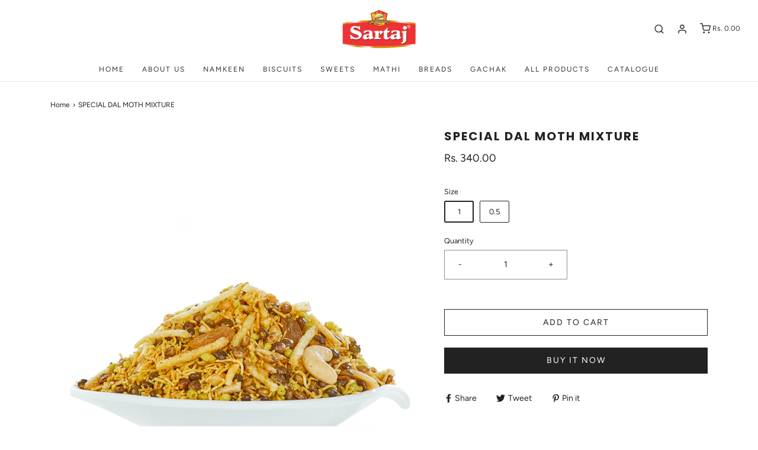

--- FILE ---
content_type: text/html; charset=utf-8
request_url: https://www.google.com/recaptcha/api2/aframe
body_size: 264
content:
<!DOCTYPE HTML><html><head><meta http-equiv="content-type" content="text/html; charset=UTF-8"></head><body><script nonce="sLfd8eyFKhkQqTylfdGmlQ">/** Anti-fraud and anti-abuse applications only. See google.com/recaptcha */ try{var clients={'sodar':'https://pagead2.googlesyndication.com/pagead/sodar?'};window.addEventListener("message",function(a){try{if(a.source===window.parent){var b=JSON.parse(a.data);var c=clients[b['id']];if(c){var d=document.createElement('img');d.src=c+b['params']+'&rc='+(localStorage.getItem("rc::a")?sessionStorage.getItem("rc::b"):"");window.document.body.appendChild(d);sessionStorage.setItem("rc::e",parseInt(sessionStorage.getItem("rc::e")||0)+1);localStorage.setItem("rc::h",'1768768980471');}}}catch(b){}});window.parent.postMessage("_grecaptcha_ready", "*");}catch(b){}</script></body></html>

--- FILE ---
content_type: text/css
request_url: https://www.sartajonline.com/cdn/shop/t/2/assets/custom.css?v=60929843993882887651594640619
body_size: -785
content:
/*# sourceMappingURL=/cdn/shop/t/2/assets/custom.css.map?v=60929843993882887651594640619 */


--- FILE ---
content_type: text/javascript
request_url: https://www.sartajonline.com/cdn/shop/t/2/assets/theme.js?v=27799947771684602731594640627
body_size: 159175
content:
(function(e){var t={};function n(i){if(t[i])return t[i].exports;var r=t[i]={i,l:!1,exports:{}};return e[i].call(r.exports,r,r.exports,n),r.l=!0,r.exports}n.m=e,n.c=t,n.d=function(e2,t2,i){n.o(e2,t2)||Object.defineProperty(e2,t2,{enumerable:!0,get:i})},n.r=function(e2){typeof Symbol<"u"&&Symbol.toStringTag&&Object.defineProperty(e2,Symbol.toStringTag,{value:"Module"}),Object.defineProperty(e2,"__esModule",{value:!0})},n.t=function(e2,t2){if(1&t2&&(e2=n(e2)),8&t2||4&t2&&typeof e2=="object"&&e2&&e2.__esModule)return e2;var i=Object.create(null);if(n.r(i),Object.defineProperty(i,"default",{enumerable:!0,value:e2}),2&t2&&typeof e2!="string")for(var r in e2)n.d(i,r,function(t3){return e2[t3]}.bind(null,r));return i},n.n=function(e2){var t2=e2&&e2.__esModule?function(){return e2.default}:function(){return e2};return n.d(t2,"a",t2),t2},n.o=function(e2,t2){return Object.prototype.hasOwnProperty.call(e2,t2)},n.p="",n(n.s=11)})([function(e,t,n){var i;/*!
 * jQuery JavaScript Library v3.5.0
 * https://jquery.com/
 *
 * Includes Sizzle.js
 * https://sizzlejs.com/
 *
 * Copyright JS Foundation and other contributors
 * Released under the MIT license
 * https://jquery.org/license
 *
 * Date: 2020-04-10T15:07Z
 */(function(t2,n2){"use strict";typeof e.exports=="object"?e.exports=t2.document?n2(t2,!0):function(e2){if(!e2.document)throw new Error("jQuery requires a window with a document");return n2(e2)}:n2(t2)})(typeof window<"u"?window:this,function(n2,r){"use strict";var s=[],o=Object.getPrototypeOf,a=s.slice,l=s.flat?function(e2){return s.flat.call(e2)}:function(e2){return s.concat.apply([],e2)},c=s.push,d=s.indexOf,u={},p=u.toString,h=u.hasOwnProperty,f=h.toString,m=f.call(Object),v={},y=function(e2){return typeof e2=="function"&&typeof e2.nodeType!="number"},g=function(e2){return e2!=null&&e2===e2.window},x=n2.document,b={type:!0,src:!0,nonce:!0,noModule:!0};function w(e2,t2,n3){var i2,r2,s2=(n3=n3||x).createElement("script");if(s2.text=e2,t2)for(i2 in b)(r2=t2[i2]||t2.getAttribute&&t2.getAttribute(i2))&&s2.setAttribute(i2,r2);n3.head.appendChild(s2).parentNode.removeChild(s2)}function C(e2){return e2==null?e2+"":typeof e2=="object"||typeof e2=="function"?u[p.call(e2)]||"object":typeof e2}var T=function(e2,t2){return new T.fn.init(e2,t2)};function S(e2){var t2=!!e2&&"length"in e2&&e2.length,n3=C(e2);return!y(e2)&&!g(e2)&&(n3==="array"||t2===0||typeof t2=="number"&&t2>0&&t2-1 in e2)}T.fn=T.prototype={jquery:"3.5.0",constructor:T,length:0,toArray:function(){return a.call(this)},get:function(e2){return e2==null?a.call(this):e2<0?this[e2+this.length]:this[e2]},pushStack:function(e2){var t2=T.merge(this.constructor(),e2);return t2.prevObject=this,t2},each:function(e2){return T.each(this,e2)},map:function(e2){return this.pushStack(T.map(this,function(t2,n3){return e2.call(t2,n3,t2)}))},slice:function(){return this.pushStack(a.apply(this,arguments))},first:function(){return this.eq(0)},last:function(){return this.eq(-1)},even:function(){return this.pushStack(T.grep(this,function(e2,t2){return(t2+1)%2}))},odd:function(){return this.pushStack(T.grep(this,function(e2,t2){return t2%2}))},eq:function(e2){var t2=this.length,n3=+e2+(e2<0?t2:0);return this.pushStack(n3>=0&&n3<t2?[this[n3]]:[])},end:function(){return this.prevObject||this.constructor()},push:c,sort:s.sort,splice:s.splice},T.extend=T.fn.extend=function(){var e2,t2,n3,i2,r2,s2,o2=arguments[0]||{},a2=1,l2=arguments.length,c2=!1;for(typeof o2=="boolean"&&(c2=o2,o2=arguments[a2]||{},a2++),typeof o2=="object"||y(o2)||(o2={}),a2===l2&&(o2=this,a2--);a2<l2;a2++)if((e2=arguments[a2])!=null)for(t2 in e2)i2=e2[t2],t2!=="__proto__"&&o2!==i2&&(c2&&i2&&(T.isPlainObject(i2)||(r2=Array.isArray(i2)))?(n3=o2[t2],s2=r2&&!Array.isArray(n3)?[]:r2||T.isPlainObject(n3)?n3:{},r2=!1,o2[t2]=T.extend(c2,s2,i2)):i2!==void 0&&(o2[t2]=i2));return o2},T.extend({expando:"jQuery"+("3.5.0"+Math.random()).replace(/\D/g,""),isReady:!0,error:function(e2){throw new Error(e2)},noop:function(){},isPlainObject:function(e2){var t2,n3;return!(!e2||p.call(e2)!=="[object Object]")&&(!(t2=o(e2))||typeof(n3=h.call(t2,"constructor")&&t2.constructor)=="function"&&f.call(n3)===m)},isEmptyObject:function(e2){var t2;for(t2 in e2)return!1;return!0},globalEval:function(e2,t2,n3){w(e2,{nonce:t2&&t2.nonce},n3)},each:function(e2,t2){var n3,i2=0;if(S(e2))for(n3=e2.length;i2<n3&&t2.call(e2[i2],i2,e2[i2])!==!1;i2++);else for(i2 in e2)if(t2.call(e2[i2],i2,e2[i2])===!1)break;return e2},makeArray:function(e2,t2){var n3=t2||[];return e2!=null&&(S(Object(e2))?T.merge(n3,typeof e2=="string"?[e2]:e2):c.call(n3,e2)),n3},inArray:function(e2,t2,n3){return t2==null?-1:d.call(t2,e2,n3)},merge:function(e2,t2){for(var n3=+t2.length,i2=0,r2=e2.length;i2<n3;i2++)e2[r2++]=t2[i2];return e2.length=r2,e2},grep:function(e2,t2,n3){for(var i2=[],r2=0,s2=e2.length,o2=!n3;r2<s2;r2++)!t2(e2[r2],r2)!==o2&&i2.push(e2[r2]);return i2},map:function(e2,t2,n3){var i2,r2,s2=0,o2=[];if(S(e2))for(i2=e2.length;s2<i2;s2++)(r2=t2(e2[s2],s2,n3))!=null&&o2.push(r2);else for(s2 in e2)(r2=t2(e2[s2],s2,n3))!=null&&o2.push(r2);return l(o2)},guid:1,support:v}),typeof Symbol=="function"&&(T.fn[Symbol.iterator]=s[Symbol.iterator]),T.each("Boolean Number String Function Array Date RegExp Object Error Symbol".split(" "),function(e2,t2){u["[object "+t2+"]"]=t2.toLowerCase()});var E=function(e2){var t2,n3,i2,r2,s2,o2,a2,l2,c2,d2,u2,p2,h2,f2,m2,v2,y2,g2,x2,b2="sizzle"+1*new Date,w2=e2.document,C2=0,T2=0,S2=le2(),E2=le2(),_2=le2(),k2=le2(),M2=function(e3,t3){return e3===t3&&(u2=!0),0},j2={}.hasOwnProperty,A2=[],$2=A2.pop,L2=A2.push,P2=A2.push,O2=A2.slice,z2=function(e3,t3){for(var n4=0,i3=e3.length;n4<i3;n4++)if(e3[n4]===t3)return n4;return-1},I2="checked|selected|async|autofocus|autoplay|controls|defer|disabled|hidden|ismap|loop|multiple|open|readonly|required|scoped",D2="[\\x20\\t\\r\\n\\f]",N2="(?:\\\\[\\da-fA-F]{1,6}"+D2+"?|\\\\[^\\r\\n\\f]|[\\w-]|[^\0-\\x7f])+",H2="\\["+D2+"*("+N2+")(?:"+D2+"*([*^$|!~]?=)"+D2+`*(?:'((?:\\\\.|[^\\\\'])*)'|"((?:\\\\.|[^\\\\"])*)"|(`+N2+"))|)"+D2+"*\\]",q2=":("+N2+`)(?:\\((('((?:\\\\.|[^\\\\'])*)'|"((?:\\\\.|[^\\\\"])*)")|((?:\\\\.|[^\\\\()[\\]]|`+H2+")*)|.*)\\)|)",B2=new RegExp(D2+"+","g"),F2=new RegExp("^"+D2+"+|((?:^|[^\\\\])(?:\\\\.)*)"+D2+"+$","g"),R2=new RegExp("^"+D2+"*,"+D2+"*"),V2=new RegExp("^"+D2+"*([>+~]|"+D2+")"+D2+"*"),W2=new RegExp(D2+"|>"),G2=new RegExp(q2),X2=new RegExp("^"+N2+"$"),Y2={ID:new RegExp("^#("+N2+")"),CLASS:new RegExp("^\\.("+N2+")"),TAG:new RegExp("^("+N2+"|[*])"),ATTR:new RegExp("^"+H2),PSEUDO:new RegExp("^"+q2),CHILD:new RegExp("^:(only|first|last|nth|nth-last)-(child|of-type)(?:\\("+D2+"*(even|odd|(([+-]|)(\\d*)n|)"+D2+"*(?:([+-]|)"+D2+"*(\\d+)|))"+D2+"*\\)|)","i"),bool:new RegExp("^(?:"+I2+")$","i"),needsContext:new RegExp("^"+D2+"*[>+~]|:(even|odd|eq|gt|lt|nth|first|last)(?:\\("+D2+"*((?:-\\d)?\\d*)"+D2+"*\\)|)(?=[^-]|$)","i")},U2=/HTML$/i,K2=/^(?:input|select|textarea|button)$/i,Z2=/^h\d$/i,J2=/^[^{]+\{\s*\[native \w/,Q2=/^(?:#([\w-]+)|(\w+)|\.([\w-]+))$/,ee2=/[+~]/,te2=new RegExp("\\\\[\\da-fA-F]{1,6}"+D2+"?|\\\\([^\\r\\n\\f])","g"),ne2=function(e3,t3){var n4="0x"+e3.slice(1)-65536;return t3||(n4<0?String.fromCharCode(n4+65536):String.fromCharCode(n4>>10|55296,1023&n4|56320))},ie2=/([\0-\x1f\x7f]|^-?\d)|^-$|[^\0-\x1f\x7f-\uFFFF\w-]/g,re2=function(e3,t3){return t3?e3==="\0"?"\uFFFD":e3.slice(0,-1)+"\\"+e3.charCodeAt(e3.length-1).toString(16)+" ":"\\"+e3},se2=function(){p2()},oe2=be2(function(e3){return e3.disabled===!0&&e3.nodeName.toLowerCase()==="fieldset"},{dir:"parentNode",next:"legend"});try{P2.apply(A2=O2.call(w2.childNodes),w2.childNodes),A2[w2.childNodes.length].nodeType}catch{P2={apply:A2.length?function(e4,t3){L2.apply(e4,O2.call(t3))}:function(e4,t3){for(var n4=e4.length,i3=0;e4[n4++]=t3[i3++];);e4.length=n4-1}}}function ae2(e3,t3,i3,r3){var s3,a3,c3,d3,u3,f3,y3,g3=t3&&t3.ownerDocument,w3=t3?t3.nodeType:9;if(i3=i3||[],typeof e3!="string"||!e3||w3!==1&&w3!==9&&w3!==11)return i3;if(!r3&&(p2(t3),t3=t3||h2,m2)){if(w3!==11&&(u3=Q2.exec(e3)))if(s3=u3[1]){if(w3===9){if(!(c3=t3.getElementById(s3)))return i3;if(c3.id===s3)return i3.push(c3),i3}else if(g3&&(c3=g3.getElementById(s3))&&x2(t3,c3)&&c3.id===s3)return i3.push(c3),i3}else{if(u3[2])return P2.apply(i3,t3.getElementsByTagName(e3)),i3;if((s3=u3[3])&&n3.getElementsByClassName&&t3.getElementsByClassName)return P2.apply(i3,t3.getElementsByClassName(s3)),i3}if(n3.qsa&&!k2[e3+" "]&&(!v2||!v2.test(e3))&&(w3!==1||t3.nodeName.toLowerCase()!=="object")){if(y3=e3,g3=t3,w3===1&&(W2.test(e3)||V2.test(e3))){for((g3=ee2.test(e3)&&ye2(t3.parentNode)||t3)===t3&&n3.scope||((d3=t3.getAttribute("id"))?d3=d3.replace(ie2,re2):t3.setAttribute("id",d3=b2)),a3=(f3=o2(e3)).length;a3--;)f3[a3]=(d3?"#"+d3:":scope")+" "+xe2(f3[a3]);y3=f3.join(",")}try{return P2.apply(i3,g3.querySelectorAll(y3)),i3}catch{k2(e3,!0)}finally{d3===b2&&t3.removeAttribute("id")}}}return l2(e3.replace(F2,"$1"),t3,i3,r3)}function le2(){var e3=[];return function t3(n4,r3){return e3.push(n4+" ")>i2.cacheLength&&delete t3[e3.shift()],t3[n4+" "]=r3}}function ce2(e3){return e3[b2]=!0,e3}function de2(e3){var t3=h2.createElement("fieldset");try{return!!e3(t3)}catch{return!1}finally{t3.parentNode&&t3.parentNode.removeChild(t3),t3=null}}function ue2(e3,t3){for(var n4=e3.split("|"),r3=n4.length;r3--;)i2.attrHandle[n4[r3]]=t3}function pe2(e3,t3){var n4=t3&&e3,i3=n4&&e3.nodeType===1&&t3.nodeType===1&&e3.sourceIndex-t3.sourceIndex;if(i3)return i3;if(n4){for(;n4=n4.nextSibling;)if(n4===t3)return-1}return e3?1:-1}function he2(e3){return function(t3){return t3.nodeName.toLowerCase()==="input"&&t3.type===e3}}function fe2(e3){return function(t3){var n4=t3.nodeName.toLowerCase();return(n4==="input"||n4==="button")&&t3.type===e3}}function me2(e3){return function(t3){return"form"in t3?t3.parentNode&&t3.disabled===!1?"label"in t3?"label"in t3.parentNode?t3.parentNode.disabled===e3:t3.disabled===e3:t3.isDisabled===e3||t3.isDisabled!==!e3&&oe2(t3)===e3:t3.disabled===e3:"label"in t3&&t3.disabled===e3}}function ve2(e3){return ce2(function(t3){return t3=+t3,ce2(function(n4,i3){for(var r3,s3=e3([],n4.length,t3),o3=s3.length;o3--;)n4[r3=s3[o3]]&&(n4[r3]=!(i3[r3]=n4[r3]))})})}function ye2(e3){return e3&&e3.getElementsByTagName!==void 0&&e3}for(t2 in n3=ae2.support={},s2=ae2.isXML=function(e3){var t3=e3.namespaceURI,n4=(e3.ownerDocument||e3).documentElement;return!U2.test(t3||n4&&n4.nodeName||"HTML")},p2=ae2.setDocument=function(e3){var t3,r3,o3=e3?e3.ownerDocument||e3:w2;return o3!=h2&&o3.nodeType===9&&o3.documentElement&&(f2=(h2=o3).documentElement,m2=!s2(h2),w2!=h2&&(r3=h2.defaultView)&&r3.top!==r3&&(r3.addEventListener?r3.addEventListener("unload",se2,!1):r3.attachEvent&&r3.attachEvent("onunload",se2)),n3.scope=de2(function(e4){return f2.appendChild(e4).appendChild(h2.createElement("div")),e4.querySelectorAll!==void 0&&!e4.querySelectorAll(":scope fieldset div").length}),n3.attributes=de2(function(e4){return e4.className="i",!e4.getAttribute("className")}),n3.getElementsByTagName=de2(function(e4){return e4.appendChild(h2.createComment("")),!e4.getElementsByTagName("*").length}),n3.getElementsByClassName=J2.test(h2.getElementsByClassName),n3.getById=de2(function(e4){return f2.appendChild(e4).id=b2,!h2.getElementsByName||!h2.getElementsByName(b2).length}),n3.getById?(i2.filter.ID=function(e4){var t4=e4.replace(te2,ne2);return function(e5){return e5.getAttribute("id")===t4}},i2.find.ID=function(e4,t4){if(t4.getElementById!==void 0&&m2){var n4=t4.getElementById(e4);return n4?[n4]:[]}}):(i2.filter.ID=function(e4){var t4=e4.replace(te2,ne2);return function(e5){var n4=e5.getAttributeNode!==void 0&&e5.getAttributeNode("id");return n4&&n4.value===t4}},i2.find.ID=function(e4,t4){if(t4.getElementById!==void 0&&m2){var n4,i3,r4,s3=t4.getElementById(e4);if(s3){if((n4=s3.getAttributeNode("id"))&&n4.value===e4)return[s3];for(r4=t4.getElementsByName(e4),i3=0;s3=r4[i3++];)if((n4=s3.getAttributeNode("id"))&&n4.value===e4)return[s3]}return[]}}),i2.find.TAG=n3.getElementsByTagName?function(e4,t4){return t4.getElementsByTagName!==void 0?t4.getElementsByTagName(e4):n3.qsa?t4.querySelectorAll(e4):void 0}:function(e4,t4){var n4,i3=[],r4=0,s3=t4.getElementsByTagName(e4);if(e4==="*"){for(;n4=s3[r4++];)n4.nodeType===1&&i3.push(n4);return i3}return s3},i2.find.CLASS=n3.getElementsByClassName&&function(e4,t4){if(t4.getElementsByClassName!==void 0&&m2)return t4.getElementsByClassName(e4)},y2=[],v2=[],(n3.qsa=J2.test(h2.querySelectorAll))&&(de2(function(e4){var t4;f2.appendChild(e4).innerHTML="<a id='"+b2+"'></a><select id='"+b2+"-\r\\' msallowcapture=''><option selected=''></option></select>",e4.querySelectorAll("[msallowcapture^='']").length&&v2.push("[*^$]="+D2+`*(?:''|"")`),e4.querySelectorAll("[selected]").length||v2.push("\\["+D2+"*(?:value|"+I2+")"),e4.querySelectorAll("[id~="+b2+"-]").length||v2.push("~="),(t4=h2.createElement("input")).setAttribute("name",""),e4.appendChild(t4),e4.querySelectorAll("[name='']").length||v2.push("\\["+D2+"*name"+D2+"*="+D2+`*(?:''|"")`),e4.querySelectorAll(":checked").length||v2.push(":checked"),e4.querySelectorAll("a#"+b2+"+*").length||v2.push(".#.+[+~]"),e4.querySelectorAll("\\\f"),v2.push("[\\r\\n\\f]")}),de2(function(e4){e4.innerHTML="<a href='' disabled='disabled'></a><select disabled='disabled'><option/></select>";var t4=h2.createElement("input");t4.setAttribute("type","hidden"),e4.appendChild(t4).setAttribute("name","D"),e4.querySelectorAll("[name=d]").length&&v2.push("name"+D2+"*[*^$|!~]?="),e4.querySelectorAll(":enabled").length!==2&&v2.push(":enabled",":disabled"),f2.appendChild(e4).disabled=!0,e4.querySelectorAll(":disabled").length!==2&&v2.push(":enabled",":disabled"),e4.querySelectorAll("*,:x"),v2.push(",.*:")})),(n3.matchesSelector=J2.test(g2=f2.matches||f2.webkitMatchesSelector||f2.mozMatchesSelector||f2.oMatchesSelector||f2.msMatchesSelector))&&de2(function(e4){n3.disconnectedMatch=g2.call(e4,"*"),g2.call(e4,"[s!='']:x"),y2.push("!=",q2)}),v2=v2.length&&new RegExp(v2.join("|")),y2=y2.length&&new RegExp(y2.join("|")),t3=J2.test(f2.compareDocumentPosition),x2=t3||J2.test(f2.contains)?function(e4,t4){var n4=e4.nodeType===9?e4.documentElement:e4,i3=t4&&t4.parentNode;return e4===i3||!(!i3||i3.nodeType!==1||!(n4.contains?n4.contains(i3):e4.compareDocumentPosition&&16&e4.compareDocumentPosition(i3)))}:function(e4,t4){if(t4){for(;t4=t4.parentNode;)if(t4===e4)return!0}return!1},M2=t3?function(e4,t4){if(e4===t4)return u2=!0,0;var i3=!e4.compareDocumentPosition-!t4.compareDocumentPosition;return i3||(1&(i3=(e4.ownerDocument||e4)==(t4.ownerDocument||t4)?e4.compareDocumentPosition(t4):1)||!n3.sortDetached&&t4.compareDocumentPosition(e4)===i3?e4==h2||e4.ownerDocument==w2&&x2(w2,e4)?-1:t4==h2||t4.ownerDocument==w2&&x2(w2,t4)?1:d2?z2(d2,e4)-z2(d2,t4):0:4&i3?-1:1)}:function(e4,t4){if(e4===t4)return u2=!0,0;var n4,i3=0,r4=e4.parentNode,s3=t4.parentNode,o4=[e4],a3=[t4];if(!r4||!s3)return e4==h2?-1:t4==h2?1:r4?-1:s3?1:d2?z2(d2,e4)-z2(d2,t4):0;if(r4===s3)return pe2(e4,t4);for(n4=e4;n4=n4.parentNode;)o4.unshift(n4);for(n4=t4;n4=n4.parentNode;)a3.unshift(n4);for(;o4[i3]===a3[i3];)i3++;return i3?pe2(o4[i3],a3[i3]):o4[i3]==w2?-1:a3[i3]==w2?1:0}),h2},ae2.matches=function(e3,t3){return ae2(e3,null,null,t3)},ae2.matchesSelector=function(e3,t3){if(p2(e3),n3.matchesSelector&&m2&&!k2[t3+" "]&&(!y2||!y2.test(t3))&&(!v2||!v2.test(t3)))try{var i3=g2.call(e3,t3);if(i3||n3.disconnectedMatch||e3.document&&e3.document.nodeType!==11)return i3}catch{k2(t3,!0)}return ae2(t3,h2,null,[e3]).length>0},ae2.contains=function(e3,t3){return(e3.ownerDocument||e3)!=h2&&p2(e3),x2(e3,t3)},ae2.attr=function(e3,t3){(e3.ownerDocument||e3)!=h2&&p2(e3);var r3=i2.attrHandle[t3.toLowerCase()],s3=r3&&j2.call(i2.attrHandle,t3.toLowerCase())?r3(e3,t3,!m2):void 0;return s3!==void 0?s3:n3.attributes||!m2?e3.getAttribute(t3):(s3=e3.getAttributeNode(t3))&&s3.specified?s3.value:null},ae2.escape=function(e3){return(e3+"").replace(ie2,re2)},ae2.error=function(e3){throw new Error("Syntax error, unrecognized expression: "+e3)},ae2.uniqueSort=function(e3){var t3,i3=[],r3=0,s3=0;if(u2=!n3.detectDuplicates,d2=!n3.sortStable&&e3.slice(0),e3.sort(M2),u2){for(;t3=e3[s3++];)t3===e3[s3]&&(r3=i3.push(s3));for(;r3--;)e3.splice(i3[r3],1)}return d2=null,e3},r2=ae2.getText=function(e3){var t3,n4="",i3=0,s3=e3.nodeType;if(s3){if(s3===1||s3===9||s3===11){if(typeof e3.textContent=="string")return e3.textContent;for(e3=e3.firstChild;e3;e3=e3.nextSibling)n4+=r2(e3)}else if(s3===3||s3===4)return e3.nodeValue}else for(;t3=e3[i3++];)n4+=r2(t3);return n4},(i2=ae2.selectors={cacheLength:50,createPseudo:ce2,match:Y2,attrHandle:{},find:{},relative:{">":{dir:"parentNode",first:!0}," ":{dir:"parentNode"},"+":{dir:"previousSibling",first:!0},"~":{dir:"previousSibling"}},preFilter:{ATTR:function(e3){return e3[1]=e3[1].replace(te2,ne2),e3[3]=(e3[3]||e3[4]||e3[5]||"").replace(te2,ne2),e3[2]==="~="&&(e3[3]=" "+e3[3]+" "),e3.slice(0,4)},CHILD:function(e3){return e3[1]=e3[1].toLowerCase(),e3[1].slice(0,3)==="nth"?(e3[3]||ae2.error(e3[0]),e3[4]=+(e3[4]?e3[5]+(e3[6]||1):2*(e3[3]==="even"||e3[3]==="odd")),e3[5]=+(e3[7]+e3[8]||e3[3]==="odd")):e3[3]&&ae2.error(e3[0]),e3},PSEUDO:function(e3){var t3,n4=!e3[6]&&e3[2];return Y2.CHILD.test(e3[0])?null:(e3[3]?e3[2]=e3[4]||e3[5]||"":n4&&G2.test(n4)&&(t3=o2(n4,!0))&&(t3=n4.indexOf(")",n4.length-t3)-n4.length)&&(e3[0]=e3[0].slice(0,t3),e3[2]=n4.slice(0,t3)),e3.slice(0,3))}},filter:{TAG:function(e3){var t3=e3.replace(te2,ne2).toLowerCase();return e3==="*"?function(){return!0}:function(e4){return e4.nodeName&&e4.nodeName.toLowerCase()===t3}},CLASS:function(e3){var t3=S2[e3+" "];return t3||(t3=new RegExp("(^|"+D2+")"+e3+"("+D2+"|$)"))&&S2(e3,function(e4){return t3.test(typeof e4.className=="string"&&e4.className||e4.getAttribute!==void 0&&e4.getAttribute("class")||"")})},ATTR:function(e3,t3,n4){return function(i3){var r3=ae2.attr(i3,e3);return r3==null?t3==="!=":!t3||(r3+="",t3==="="?r3===n4:t3==="!="?r3!==n4:t3==="^="?n4&&r3.indexOf(n4)===0:t3==="*="?n4&&r3.indexOf(n4)>-1:t3==="$="?n4&&r3.slice(-n4.length)===n4:t3==="~="?(" "+r3.replace(B2," ")+" ").indexOf(n4)>-1:t3==="|="&&(r3===n4||r3.slice(0,n4.length+1)===n4+"-"))}},CHILD:function(e3,t3,n4,i3,r3){var s3=e3.slice(0,3)!=="nth",o3=e3.slice(-4)!=="last",a3=t3==="of-type";return i3===1&&r3===0?function(e4){return!!e4.parentNode}:function(t4,n5,l3){var c3,d3,u3,p3,h3,f3,m3=s3!==o3?"nextSibling":"previousSibling",v3=t4.parentNode,y3=a3&&t4.nodeName.toLowerCase(),g3=!l3&&!a3,x3=!1;if(v3){if(s3){for(;m3;){for(p3=t4;p3=p3[m3];)if(a3?p3.nodeName.toLowerCase()===y3:p3.nodeType===1)return!1;f3=m3=e3==="only"&&!f3&&"nextSibling"}return!0}if(f3=[o3?v3.firstChild:v3.lastChild],o3&&g3){for(x3=(h3=(c3=(d3=(u3=(p3=v3)[b2]||(p3[b2]={}))[p3.uniqueID]||(u3[p3.uniqueID]={}))[e3]||[])[0]===C2&&c3[1])&&c3[2],p3=h3&&v3.childNodes[h3];p3=++h3&&p3&&p3[m3]||(x3=h3=0)||f3.pop();)if(p3.nodeType===1&&++x3&&p3===t4){d3[e3]=[C2,h3,x3];break}}else if(g3&&(x3=h3=(c3=(d3=(u3=(p3=t4)[b2]||(p3[b2]={}))[p3.uniqueID]||(u3[p3.uniqueID]={}))[e3]||[])[0]===C2&&c3[1]),x3===!1)for(;(p3=++h3&&p3&&p3[m3]||(x3=h3=0)||f3.pop())&&((a3?p3.nodeName.toLowerCase()!==y3:p3.nodeType!==1)||!++x3||(g3&&((d3=(u3=p3[b2]||(p3[b2]={}))[p3.uniqueID]||(u3[p3.uniqueID]={}))[e3]=[C2,x3]),p3!==t4)););return(x3-=r3)===i3||x3%i3==0&&x3/i3>=0}}},PSEUDO:function(e3,t3){var n4,r3=i2.pseudos[e3]||i2.setFilters[e3.toLowerCase()]||ae2.error("unsupported pseudo: "+e3);return r3[b2]?r3(t3):r3.length>1?(n4=[e3,e3,"",t3],i2.setFilters.hasOwnProperty(e3.toLowerCase())?ce2(function(e4,n5){for(var i3,s3=r3(e4,t3),o3=s3.length;o3--;)e4[i3=z2(e4,s3[o3])]=!(n5[i3]=s3[o3])}):function(e4){return r3(e4,0,n4)}):r3}},pseudos:{not:ce2(function(e3){var t3=[],n4=[],i3=a2(e3.replace(F2,"$1"));return i3[b2]?ce2(function(e4,t4,n5,r3){for(var s3,o3=i3(e4,null,r3,[]),a3=e4.length;a3--;)(s3=o3[a3])&&(e4[a3]=!(t4[a3]=s3))}):function(e4,r3,s3){return t3[0]=e4,i3(t3,null,s3,n4),t3[0]=null,!n4.pop()}}),has:ce2(function(e3){return function(t3){return ae2(e3,t3).length>0}}),contains:ce2(function(e3){return e3=e3.replace(te2,ne2),function(t3){return(t3.textContent||r2(t3)).indexOf(e3)>-1}}),lang:ce2(function(e3){return X2.test(e3||"")||ae2.error("unsupported lang: "+e3),e3=e3.replace(te2,ne2).toLowerCase(),function(t3){var n4;do if(n4=m2?t3.lang:t3.getAttribute("xml:lang")||t3.getAttribute("lang"))return(n4=n4.toLowerCase())===e3||n4.indexOf(e3+"-")===0;while((t3=t3.parentNode)&&t3.nodeType===1);return!1}}),target:function(t3){var n4=e2.location&&e2.location.hash;return n4&&n4.slice(1)===t3.id},root:function(e3){return e3===f2},focus:function(e3){return e3===h2.activeElement&&(!h2.hasFocus||h2.hasFocus())&&!!(e3.type||e3.href||~e3.tabIndex)},enabled:me2(!1),disabled:me2(!0),checked:function(e3){var t3=e3.nodeName.toLowerCase();return t3==="input"&&!!e3.checked||t3==="option"&&!!e3.selected},selected:function(e3){return e3.parentNode&&e3.parentNode.selectedIndex,e3.selected===!0},empty:function(e3){for(e3=e3.firstChild;e3;e3=e3.nextSibling)if(e3.nodeType<6)return!1;return!0},parent:function(e3){return!i2.pseudos.empty(e3)},header:function(e3){return Z2.test(e3.nodeName)},input:function(e3){return K2.test(e3.nodeName)},button:function(e3){var t3=e3.nodeName.toLowerCase();return t3==="input"&&e3.type==="button"||t3==="button"},text:function(e3){var t3;return e3.nodeName.toLowerCase()==="input"&&e3.type==="text"&&((t3=e3.getAttribute("type"))==null||t3.toLowerCase()==="text")},first:ve2(function(){return[0]}),last:ve2(function(e3,t3){return[t3-1]}),eq:ve2(function(e3,t3,n4){return[n4<0?n4+t3:n4]}),even:ve2(function(e3,t3){for(var n4=0;n4<t3;n4+=2)e3.push(n4);return e3}),odd:ve2(function(e3,t3){for(var n4=1;n4<t3;n4+=2)e3.push(n4);return e3}),lt:ve2(function(e3,t3,n4){for(var i3=n4<0?n4+t3:n4>t3?t3:n4;--i3>=0;)e3.push(i3);return e3}),gt:ve2(function(e3,t3,n4){for(var i3=n4<0?n4+t3:n4;++i3<t3;)e3.push(i3);return e3})}}).pseudos.nth=i2.pseudos.eq,{radio:!0,checkbox:!0,file:!0,password:!0,image:!0})i2.pseudos[t2]=he2(t2);for(t2 in{submit:!0,reset:!0})i2.pseudos[t2]=fe2(t2);function ge2(){}function xe2(e3){for(var t3=0,n4=e3.length,i3="";t3<n4;t3++)i3+=e3[t3].value;return i3}function be2(e3,t3,n4){var i3=t3.dir,r3=t3.next,s3=r3||i3,o3=n4&&s3==="parentNode",a3=T2++;return t3.first?function(t4,n5,r4){for(;t4=t4[i3];)if(t4.nodeType===1||o3)return e3(t4,n5,r4);return!1}:function(t4,n5,l3){var c3,d3,u3,p3=[C2,a3];if(l3){for(;t4=t4[i3];)if((t4.nodeType===1||o3)&&e3(t4,n5,l3))return!0}else for(;t4=t4[i3];)if(t4.nodeType===1||o3)if(d3=(u3=t4[b2]||(t4[b2]={}))[t4.uniqueID]||(u3[t4.uniqueID]={}),r3&&r3===t4.nodeName.toLowerCase())t4=t4[i3]||t4;else{if((c3=d3[s3])&&c3[0]===C2&&c3[1]===a3)return p3[2]=c3[2];if(d3[s3]=p3,p3[2]=e3(t4,n5,l3))return!0}return!1}}function we2(e3){return e3.length>1?function(t3,n4,i3){for(var r3=e3.length;r3--;)if(!e3[r3](t3,n4,i3))return!1;return!0}:e3[0]}function Ce2(e3,t3,n4,i3,r3){for(var s3,o3=[],a3=0,l3=e3.length,c3=t3!=null;a3<l3;a3++)(s3=e3[a3])&&(n4&&!n4(s3,i3,r3)||(o3.push(s3),c3&&t3.push(a3)));return o3}function Te2(e3,t3,n4,i3,r3,s3){return i3&&!i3[b2]&&(i3=Te2(i3)),r3&&!r3[b2]&&(r3=Te2(r3,s3)),ce2(function(s4,o3,a3,l3){var c3,d3,u3,p3=[],h3=[],f3=o3.length,m3=s4||function(e4,t4,n5){for(var i4=0,r4=t4.length;i4<r4;i4++)ae2(e4,t4[i4],n5);return n5}(t3||"*",a3.nodeType?[a3]:a3,[]),v3=!e3||!s4&&t3?m3:Ce2(m3,p3,e3,a3,l3),y3=n4?r3||(s4?e3:f3||i3)?[]:o3:v3;if(n4&&n4(v3,y3,a3,l3),i3)for(c3=Ce2(y3,h3),i3(c3,[],a3,l3),d3=c3.length;d3--;)(u3=c3[d3])&&(y3[h3[d3]]=!(v3[h3[d3]]=u3));if(s4){if(r3||e3){if(r3){for(c3=[],d3=y3.length;d3--;)(u3=y3[d3])&&c3.push(v3[d3]=u3);r3(null,y3=[],c3,l3)}for(d3=y3.length;d3--;)(u3=y3[d3])&&(c3=r3?z2(s4,u3):p3[d3])>-1&&(s4[c3]=!(o3[c3]=u3))}}else y3=Ce2(y3===o3?y3.splice(f3,y3.length):y3),r3?r3(null,o3,y3,l3):P2.apply(o3,y3)})}function Se2(e3){for(var t3,n4,r3,s3=e3.length,o3=i2.relative[e3[0].type],a3=o3||i2.relative[" "],l3=o3?1:0,d3=be2(function(e4){return e4===t3},a3,!0),u3=be2(function(e4){return z2(t3,e4)>-1},a3,!0),p3=[function(e4,n5,i3){var r4=!o3&&(i3||n5!==c2)||((t3=n5).nodeType?d3(e4,n5,i3):u3(e4,n5,i3));return t3=null,r4}];l3<s3;l3++)if(n4=i2.relative[e3[l3].type])p3=[be2(we2(p3),n4)];else{if((n4=i2.filter[e3[l3].type].apply(null,e3[l3].matches))[b2]){for(r3=++l3;r3<s3&&!i2.relative[e3[r3].type];r3++);return Te2(l3>1&&we2(p3),l3>1&&xe2(e3.slice(0,l3-1).concat({value:e3[l3-2].type===" "?"*":""})).replace(F2,"$1"),n4,l3<r3&&Se2(e3.slice(l3,r3)),r3<s3&&Se2(e3=e3.slice(r3)),r3<s3&&xe2(e3))}p3.push(n4)}return we2(p3)}return ge2.prototype=i2.filters=i2.pseudos,i2.setFilters=new ge2,o2=ae2.tokenize=function(e3,t3){var n4,r3,s3,o3,a3,l3,c3,d3=E2[e3+" "];if(d3)return t3?0:d3.slice(0);for(a3=e3,l3=[],c3=i2.preFilter;a3;){for(o3 in n4&&!(r3=R2.exec(a3))||(r3&&(a3=a3.slice(r3[0].length)||a3),l3.push(s3=[])),n4=!1,(r3=V2.exec(a3))&&(n4=r3.shift(),s3.push({value:n4,type:r3[0].replace(F2," ")}),a3=a3.slice(n4.length)),i2.filter)!(r3=Y2[o3].exec(a3))||c3[o3]&&!(r3=c3[o3](r3))||(n4=r3.shift(),s3.push({value:n4,type:o3,matches:r3}),a3=a3.slice(n4.length));if(!n4)break}return t3?a3.length:a3?ae2.error(e3):E2(e3,l3).slice(0)},a2=ae2.compile=function(e3,t3){var n4,r3=[],s3=[],a3=_2[e3+" "];if(!a3){for(t3||(t3=o2(e3)),n4=t3.length;n4--;)(a3=Se2(t3[n4]))[b2]?r3.push(a3):s3.push(a3);(a3=_2(e3,function(e4,t4){var n5=t4.length>0,r4=e4.length>0,s4=function(s5,o3,a4,l3,d3){var u3,f3,v3,y3=0,g3="0",x3=s5&&[],b3=[],w3=c2,T3=s5||r4&&i2.find.TAG("*",d3),S3=C2+=w3==null?1:Math.random()||.1,E3=T3.length;for(d3&&(c2=o3==h2||o3||d3);g3!==E3&&(u3=T3[g3])!=null;g3++){if(r4&&u3){for(f3=0,o3||u3.ownerDocument==h2||(p2(u3),a4=!m2);v3=e4[f3++];)if(v3(u3,o3||h2,a4)){l3.push(u3);break}d3&&(C2=S3)}n5&&((u3=!v3&&u3)&&y3--,s5&&x3.push(u3))}if(y3+=g3,n5&&g3!==y3){for(f3=0;v3=t4[f3++];)v3(x3,b3,o3,a4);if(s5){if(y3>0)for(;g3--;)x3[g3]||b3[g3]||(b3[g3]=$2.call(l3));b3=Ce2(b3)}P2.apply(l3,b3),d3&&!s5&&b3.length>0&&y3+t4.length>1&&ae2.uniqueSort(l3)}return d3&&(C2=S3,c2=w3),x3};return n5?ce2(s4):s4}(s3,r3))).selector=e3}return a3},l2=ae2.select=function(e3,t3,n4,r3){var s3,l3,c3,d3,u3,p3=typeof e3=="function"&&e3,h3=!r3&&o2(e3=p3.selector||e3);if(n4=n4||[],h3.length===1){if((l3=h3[0]=h3[0].slice(0)).length>2&&(c3=l3[0]).type==="ID"&&t3.nodeType===9&&m2&&i2.relative[l3[1].type]){if(!(t3=(i2.find.ID(c3.matches[0].replace(te2,ne2),t3)||[])[0]))return n4;p3&&(t3=t3.parentNode),e3=e3.slice(l3.shift().value.length)}for(s3=Y2.needsContext.test(e3)?0:l3.length;s3--&&(c3=l3[s3],!i2.relative[d3=c3.type]);)if((u3=i2.find[d3])&&(r3=u3(c3.matches[0].replace(te2,ne2),ee2.test(l3[0].type)&&ye2(t3.parentNode)||t3))){if(l3.splice(s3,1),!(e3=r3.length&&xe2(l3)))return P2.apply(n4,r3),n4;break}}return(p3||a2(e3,h3))(r3,t3,!m2,n4,!t3||ee2.test(e3)&&ye2(t3.parentNode)||t3),n4},n3.sortStable=b2.split("").sort(M2).join("")===b2,n3.detectDuplicates=!!u2,p2(),n3.sortDetached=de2(function(e3){return 1&e3.compareDocumentPosition(h2.createElement("fieldset"))}),de2(function(e3){return e3.innerHTML="<a href='#'></a>",e3.firstChild.getAttribute("href")==="#"})||ue2("type|href|height|width",function(e3,t3,n4){if(!n4)return e3.getAttribute(t3,t3.toLowerCase()==="type"?1:2)}),n3.attributes&&de2(function(e3){return e3.innerHTML="<input/>",e3.firstChild.setAttribute("value",""),e3.firstChild.getAttribute("value")===""})||ue2("value",function(e3,t3,n4){if(!n4&&e3.nodeName.toLowerCase()==="input")return e3.defaultValue}),de2(function(e3){return e3.getAttribute("disabled")==null})||ue2(I2,function(e3,t3,n4){var i3;if(!n4)return e3[t3]===!0?t3.toLowerCase():(i3=e3.getAttributeNode(t3))&&i3.specified?i3.value:null}),ae2}(n2);T.find=E,T.expr=E.selectors,T.expr[":"]=T.expr.pseudos,T.uniqueSort=T.unique=E.uniqueSort,T.text=E.getText,T.isXMLDoc=E.isXML,T.contains=E.contains,T.escapeSelector=E.escape;var _=function(e2,t2,n3){for(var i2=[],r2=n3!==void 0;(e2=e2[t2])&&e2.nodeType!==9;)if(e2.nodeType===1){if(r2&&T(e2).is(n3))break;i2.push(e2)}return i2},k=function(e2,t2){for(var n3=[];e2;e2=e2.nextSibling)e2.nodeType===1&&e2!==t2&&n3.push(e2);return n3},M=T.expr.match.needsContext;function j(e2,t2){return e2.nodeName&&e2.nodeName.toLowerCase()===t2.toLowerCase()}var A=/^<([a-z][^\/\0>:\x20\t\r\n\f]*)[\x20\t\r\n\f]*\/?>(?:<\/\1>|)$/i;function $(e2,t2,n3){return y(t2)?T.grep(e2,function(e3,i2){return!!t2.call(e3,i2,e3)!==n3}):t2.nodeType?T.grep(e2,function(e3){return e3===t2!==n3}):typeof t2!="string"?T.grep(e2,function(e3){return d.call(t2,e3)>-1!==n3}):T.filter(t2,e2,n3)}T.filter=function(e2,t2,n3){var i2=t2[0];return n3&&(e2=":not("+e2+")"),t2.length===1&&i2.nodeType===1?T.find.matchesSelector(i2,e2)?[i2]:[]:T.find.matches(e2,T.grep(t2,function(e3){return e3.nodeType===1}))},T.fn.extend({find:function(e2){var t2,n3,i2=this.length,r2=this;if(typeof e2!="string")return this.pushStack(T(e2).filter(function(){for(t2=0;t2<i2;t2++)if(T.contains(r2[t2],this))return!0}));for(n3=this.pushStack([]),t2=0;t2<i2;t2++)T.find(e2,r2[t2],n3);return i2>1?T.uniqueSort(n3):n3},filter:function(e2){return this.pushStack($(this,e2||[],!1))},not:function(e2){return this.pushStack($(this,e2||[],!0))},is:function(e2){return!!$(this,typeof e2=="string"&&M.test(e2)?T(e2):e2||[],!1).length}});var L,P=/^(?:\s*(<[\w\W]+>)[^>]*|#([\w-]+))$/;(T.fn.init=function(e2,t2,n3){var i2,r2;if(!e2)return this;if(n3=n3||L,typeof e2=="string"){if(!(i2=e2[0]==="<"&&e2[e2.length-1]===">"&&e2.length>=3?[null,e2,null]:P.exec(e2))||!i2[1]&&t2)return!t2||t2.jquery?(t2||n3).find(e2):this.constructor(t2).find(e2);if(i2[1]){if(t2=t2 instanceof T?t2[0]:t2,T.merge(this,T.parseHTML(i2[1],t2&&t2.nodeType?t2.ownerDocument||t2:x,!0)),A.test(i2[1])&&T.isPlainObject(t2))for(i2 in t2)y(this[i2])?this[i2](t2[i2]):this.attr(i2,t2[i2]);return this}return(r2=x.getElementById(i2[2]))&&(this[0]=r2,this.length=1),this}return e2.nodeType?(this[0]=e2,this.length=1,this):y(e2)?n3.ready!==void 0?n3.ready(e2):e2(T):T.makeArray(e2,this)}).prototype=T.fn,L=T(x);var O=/^(?:parents|prev(?:Until|All))/,z={children:!0,contents:!0,next:!0,prev:!0};function I(e2,t2){for(;(e2=e2[t2])&&e2.nodeType!==1;);return e2}T.fn.extend({has:function(e2){var t2=T(e2,this),n3=t2.length;return this.filter(function(){for(var e3=0;e3<n3;e3++)if(T.contains(this,t2[e3]))return!0})},closest:function(e2,t2){var n3,i2=0,r2=this.length,s2=[],o2=typeof e2!="string"&&T(e2);if(!M.test(e2)){for(;i2<r2;i2++)for(n3=this[i2];n3&&n3!==t2;n3=n3.parentNode)if(n3.nodeType<11&&(o2?o2.index(n3)>-1:n3.nodeType===1&&T.find.matchesSelector(n3,e2))){s2.push(n3);break}}return this.pushStack(s2.length>1?T.uniqueSort(s2):s2)},index:function(e2){return e2?typeof e2=="string"?d.call(T(e2),this[0]):d.call(this,e2.jquery?e2[0]:e2):this[0]&&this[0].parentNode?this.first().prevAll().length:-1},add:function(e2,t2){return this.pushStack(T.uniqueSort(T.merge(this.get(),T(e2,t2))))},addBack:function(e2){return this.add(e2==null?this.prevObject:this.prevObject.filter(e2))}}),T.each({parent:function(e2){var t2=e2.parentNode;return t2&&t2.nodeType!==11?t2:null},parents:function(e2){return _(e2,"parentNode")},parentsUntil:function(e2,t2,n3){return _(e2,"parentNode",n3)},next:function(e2){return I(e2,"nextSibling")},prev:function(e2){return I(e2,"previousSibling")},nextAll:function(e2){return _(e2,"nextSibling")},prevAll:function(e2){return _(e2,"previousSibling")},nextUntil:function(e2,t2,n3){return _(e2,"nextSibling",n3)},prevUntil:function(e2,t2,n3){return _(e2,"previousSibling",n3)},siblings:function(e2){return k((e2.parentNode||{}).firstChild,e2)},children:function(e2){return k(e2.firstChild)},contents:function(e2){return e2.contentDocument!=null&&o(e2.contentDocument)?e2.contentDocument:(j(e2,"template")&&(e2=e2.content||e2),T.merge([],e2.childNodes))}},function(e2,t2){T.fn[e2]=function(n3,i2){var r2=T.map(this,t2,n3);return e2.slice(-5)!=="Until"&&(i2=n3),i2&&typeof i2=="string"&&(r2=T.filter(i2,r2)),this.length>1&&(z[e2]||T.uniqueSort(r2),O.test(e2)&&r2.reverse()),this.pushStack(r2)}});var D=/[^\x20\t\r\n\f]+/g;function N(e2){return e2}function H(e2){throw e2}function q(e2,t2,n3,i2){var r2;try{e2&&y(r2=e2.promise)?r2.call(e2).done(t2).fail(n3):e2&&y(r2=e2.then)?r2.call(e2,t2,n3):t2.apply(void 0,[e2].slice(i2))}catch(e3){n3.apply(void 0,[e3])}}T.Callbacks=function(e2){e2=typeof e2=="string"?function(e3){var t3={};return T.each(e3.match(D)||[],function(e4,n4){t3[n4]=!0}),t3}(e2):T.extend({},e2);var t2,n3,i2,r2,s2=[],o2=[],a2=-1,l2=function(){for(r2=r2||e2.once,i2=t2=!0;o2.length;a2=-1)for(n3=o2.shift();++a2<s2.length;)s2[a2].apply(n3[0],n3[1])===!1&&e2.stopOnFalse&&(a2=s2.length,n3=!1);e2.memory||(n3=!1),t2=!1,r2&&(s2=n3?[]:"")},c2={add:function(){return s2&&(n3&&!t2&&(a2=s2.length-1,o2.push(n3)),function t3(n4){T.each(n4,function(n5,i3){y(i3)?e2.unique&&c2.has(i3)||s2.push(i3):i3&&i3.length&&C(i3)!=="string"&&t3(i3)})}(arguments),n3&&!t2&&l2()),this},remove:function(){return T.each(arguments,function(e3,t3){for(var n4;(n4=T.inArray(t3,s2,n4))>-1;)s2.splice(n4,1),n4<=a2&&a2--}),this},has:function(e3){return e3?T.inArray(e3,s2)>-1:s2.length>0},empty:function(){return s2&&(s2=[]),this},disable:function(){return r2=o2=[],s2=n3="",this},disabled:function(){return!s2},lock:function(){return r2=o2=[],n3||t2||(s2=n3=""),this},locked:function(){return!!r2},fireWith:function(e3,n4){return r2||(n4=[e3,(n4=n4||[]).slice?n4.slice():n4],o2.push(n4),t2||l2()),this},fire:function(){return c2.fireWith(this,arguments),this},fired:function(){return!!i2}};return c2},T.extend({Deferred:function(e2){var t2=[["notify","progress",T.Callbacks("memory"),T.Callbacks("memory"),2],["resolve","done",T.Callbacks("once memory"),T.Callbacks("once memory"),0,"resolved"],["reject","fail",T.Callbacks("once memory"),T.Callbacks("once memory"),1,"rejected"]],i2="pending",r2={state:function(){return i2},always:function(){return s2.done(arguments).fail(arguments),this},catch:function(e3){return r2.then(null,e3)},pipe:function(){var e3=arguments;return T.Deferred(function(n3){T.each(t2,function(t3,i3){var r3=y(e3[i3[4]])&&e3[i3[4]];s2[i3[1]](function(){var e4=r3&&r3.apply(this,arguments);e4&&y(e4.promise)?e4.promise().progress(n3.notify).done(n3.resolve).fail(n3.reject):n3[i3[0]+"With"](this,r3?[e4]:arguments)})}),e3=null}).promise()},then:function(e3,i3,r3){var s3=0;function o2(e4,t3,i4,r4){return function(){var a2=this,l2=arguments,c2=function(){var n3,c3;if(!(e4<s3)){if((n3=i4.apply(a2,l2))===t3.promise())throw new TypeError("Thenable self-resolution");c3=n3&&(typeof n3=="object"||typeof n3=="function")&&n3.then,y(c3)?r4?c3.call(n3,o2(s3,t3,N,r4),o2(s3,t3,H,r4)):(s3++,c3.call(n3,o2(s3,t3,N,r4),o2(s3,t3,H,r4),o2(s3,t3,N,t3.notifyWith))):(i4!==N&&(a2=void 0,l2=[n3]),(r4||t3.resolveWith)(a2,l2))}},d2=r4?c2:function(){try{c2()}catch(n3){T.Deferred.exceptionHook&&T.Deferred.exceptionHook(n3,d2.stackTrace),e4+1>=s3&&(i4!==H&&(a2=void 0,l2=[n3]),t3.rejectWith(a2,l2))}};e4?d2():(T.Deferred.getStackHook&&(d2.stackTrace=T.Deferred.getStackHook()),n2.setTimeout(d2))}}return T.Deferred(function(n3){t2[0][3].add(o2(0,n3,y(r3)?r3:N,n3.notifyWith)),t2[1][3].add(o2(0,n3,y(e3)?e3:N)),t2[2][3].add(o2(0,n3,y(i3)?i3:H))}).promise()},promise:function(e3){return e3!=null?T.extend(e3,r2):r2}},s2={};return T.each(t2,function(e3,n3){var o2=n3[2],a2=n3[5];r2[n3[1]]=o2.add,a2&&o2.add(function(){i2=a2},t2[3-e3][2].disable,t2[3-e3][3].disable,t2[0][2].lock,t2[0][3].lock),o2.add(n3[3].fire),s2[n3[0]]=function(){return s2[n3[0]+"With"](this===s2?void 0:this,arguments),this},s2[n3[0]+"With"]=o2.fireWith}),r2.promise(s2),e2&&e2.call(s2,s2),s2},when:function(e2){var t2=arguments.length,n3=t2,i2=Array(n3),r2=a.call(arguments),s2=T.Deferred(),o2=function(e3){return function(n4){i2[e3]=this,r2[e3]=arguments.length>1?a.call(arguments):n4,--t2||s2.resolveWith(i2,r2)}};if(t2<=1&&(q(e2,s2.done(o2(n3)).resolve,s2.reject,!t2),s2.state()==="pending"||y(r2[n3]&&r2[n3].then)))return s2.then();for(;n3--;)q(r2[n3],o2(n3),s2.reject);return s2.promise()}});var B=/^(Eval|Internal|Range|Reference|Syntax|Type|URI)Error$/;T.Deferred.exceptionHook=function(e2,t2){n2.console&&n2.console.warn&&e2&&B.test(e2.name)&&n2.console.warn("jQuery.Deferred exception: "+e2.message,e2.stack,t2)},T.readyException=function(e2){n2.setTimeout(function(){throw e2})};var F=T.Deferred();function R(){x.removeEventListener("DOMContentLoaded",R),n2.removeEventListener("load",R),T.ready()}T.fn.ready=function(e2){return F.then(e2).catch(function(e3){T.readyException(e3)}),this},T.extend({isReady:!1,readyWait:1,ready:function(e2){(e2===!0?--T.readyWait:T.isReady)||(T.isReady=!0,e2!==!0&&--T.readyWait>0||F.resolveWith(x,[T]))}}),T.ready.then=F.then,x.readyState==="complete"||x.readyState!=="loading"&&!x.documentElement.doScroll?n2.setTimeout(T.ready):(x.addEventListener("DOMContentLoaded",R),n2.addEventListener("load",R));var V=function(e2,t2,n3,i2,r2,s2,o2){var a2=0,l2=e2.length,c2=n3==null;if(C(n3)==="object")for(a2 in r2=!0,n3)V(e2,t2,a2,n3[a2],!0,s2,o2);else if(i2!==void 0&&(r2=!0,y(i2)||(o2=!0),c2&&(o2?(t2.call(e2,i2),t2=null):(c2=t2,t2=function(e3,t3,n4){return c2.call(T(e3),n4)})),t2))for(;a2<l2;a2++)t2(e2[a2],n3,o2?i2:i2.call(e2[a2],a2,t2(e2[a2],n3)));return r2?e2:c2?t2.call(e2):l2?t2(e2[0],n3):s2},W=/^-ms-/,G=/-([a-z])/g;function X(e2,t2){return t2.toUpperCase()}function Y(e2){return e2.replace(W,"ms-").replace(G,X)}var U=function(e2){return e2.nodeType===1||e2.nodeType===9||!+e2.nodeType};function K(){this.expando=T.expando+K.uid++}K.uid=1,K.prototype={cache:function(e2){var t2=e2[this.expando];return t2||(t2=Object.create(null),U(e2)&&(e2.nodeType?e2[this.expando]=t2:Object.defineProperty(e2,this.expando,{value:t2,configurable:!0}))),t2},set:function(e2,t2,n3){var i2,r2=this.cache(e2);if(typeof t2=="string")r2[Y(t2)]=n3;else for(i2 in t2)r2[Y(i2)]=t2[i2];return r2},get:function(e2,t2){return t2===void 0?this.cache(e2):e2[this.expando]&&e2[this.expando][Y(t2)]},access:function(e2,t2,n3){return t2===void 0||t2&&typeof t2=="string"&&n3===void 0?this.get(e2,t2):(this.set(e2,t2,n3),n3!==void 0?n3:t2)},remove:function(e2,t2){var n3,i2=e2[this.expando];if(i2!==void 0){if(t2!==void 0)for(n3=(t2=Array.isArray(t2)?t2.map(Y):(t2=Y(t2))in i2?[t2]:t2.match(D)||[]).length;n3--;)delete i2[t2[n3]];(t2===void 0||T.isEmptyObject(i2))&&(e2.nodeType?e2[this.expando]=void 0:delete e2[this.expando])}},hasData:function(e2){var t2=e2[this.expando];return t2!==void 0&&!T.isEmptyObject(t2)}};var Z=new K,J=new K,Q=/^(?:\{[\w\W]*\}|\[[\w\W]*\])$/,ee=/[A-Z]/g;function te(e2,t2,n3){var i2;if(n3===void 0&&e2.nodeType===1)if(i2="data-"+t2.replace(ee,"-$&").toLowerCase(),typeof(n3=e2.getAttribute(i2))=="string"){try{n3=function(e3){return e3==="true"||e3!=="false"&&(e3==="null"?null:e3===+e3+""?+e3:Q.test(e3)?JSON.parse(e3):e3)}(n3)}catch{}J.set(e2,t2,n3)}else n3=void 0;return n3}T.extend({hasData:function(e2){return J.hasData(e2)||Z.hasData(e2)},data:function(e2,t2,n3){return J.access(e2,t2,n3)},removeData:function(e2,t2){J.remove(e2,t2)},_data:function(e2,t2,n3){return Z.access(e2,t2,n3)},_removeData:function(e2,t2){Z.remove(e2,t2)}}),T.fn.extend({data:function(e2,t2){var n3,i2,r2,s2=this[0],o2=s2&&s2.attributes;if(e2===void 0){if(this.length&&(r2=J.get(s2),s2.nodeType===1&&!Z.get(s2,"hasDataAttrs"))){for(n3=o2.length;n3--;)o2[n3]&&(i2=o2[n3].name).indexOf("data-")===0&&(i2=Y(i2.slice(5)),te(s2,i2,r2[i2]));Z.set(s2,"hasDataAttrs",!0)}return r2}return typeof e2=="object"?this.each(function(){J.set(this,e2)}):V(this,function(t3){var n4;if(s2&&t3===void 0)return(n4=J.get(s2,e2))!==void 0||(n4=te(s2,e2))!==void 0?n4:void 0;this.each(function(){J.set(this,e2,t3)})},null,t2,arguments.length>1,null,!0)},removeData:function(e2){return this.each(function(){J.remove(this,e2)})}}),T.extend({queue:function(e2,t2,n3){var i2;if(e2)return t2=(t2||"fx")+"queue",i2=Z.get(e2,t2),n3&&(!i2||Array.isArray(n3)?i2=Z.access(e2,t2,T.makeArray(n3)):i2.push(n3)),i2||[]},dequeue:function(e2,t2){t2=t2||"fx";var n3=T.queue(e2,t2),i2=n3.length,r2=n3.shift(),s2=T._queueHooks(e2,t2);r2==="inprogress"&&(r2=n3.shift(),i2--),r2&&(t2==="fx"&&n3.unshift("inprogress"),delete s2.stop,r2.call(e2,function(){T.dequeue(e2,t2)},s2)),!i2&&s2&&s2.empty.fire()},_queueHooks:function(e2,t2){var n3=t2+"queueHooks";return Z.get(e2,n3)||Z.access(e2,n3,{empty:T.Callbacks("once memory").add(function(){Z.remove(e2,[t2+"queue",n3])})})}}),T.fn.extend({queue:function(e2,t2){var n3=2;return typeof e2!="string"&&(t2=e2,e2="fx",n3--),arguments.length<n3?T.queue(this[0],e2):t2===void 0?this:this.each(function(){var n4=T.queue(this,e2,t2);T._queueHooks(this,e2),e2==="fx"&&n4[0]!=="inprogress"&&T.dequeue(this,e2)})},dequeue:function(e2){return this.each(function(){T.dequeue(this,e2)})},clearQueue:function(e2){return this.queue(e2||"fx",[])},promise:function(e2,t2){var n3,i2=1,r2=T.Deferred(),s2=this,o2=this.length,a2=function(){--i2||r2.resolveWith(s2,[s2])};for(typeof e2!="string"&&(t2=e2,e2=void 0),e2=e2||"fx";o2--;)(n3=Z.get(s2[o2],e2+"queueHooks"))&&n3.empty&&(i2++,n3.empty.add(a2));return a2(),r2.promise(t2)}});var ne=/[+-]?(?:\d*\.|)\d+(?:[eE][+-]?\d+|)/.source,ie=new RegExp("^(?:([+-])=|)("+ne+")([a-z%]*)$","i"),re=["Top","Right","Bottom","Left"],se=x.documentElement,oe=function(e2){return T.contains(e2.ownerDocument,e2)},ae={composed:!0};se.getRootNode&&(oe=function(e2){return T.contains(e2.ownerDocument,e2)||e2.getRootNode(ae)===e2.ownerDocument});var le=function(e2,t2){return(e2=t2||e2).style.display==="none"||e2.style.display===""&&oe(e2)&&T.css(e2,"display")==="none"};function ce(e2,t2,n3,i2){var r2,s2,o2=20,a2=i2?function(){return i2.cur()}:function(){return T.css(e2,t2,"")},l2=a2(),c2=n3&&n3[3]||(T.cssNumber[t2]?"":"px"),d2=e2.nodeType&&(T.cssNumber[t2]||c2!=="px"&&+l2)&&ie.exec(T.css(e2,t2));if(d2&&d2[3]!==c2){for(l2/=2,c2=c2||d2[3],d2=+l2||1;o2--;)T.style(e2,t2,d2+c2),(1-s2)*(1-(s2=a2()/l2||.5))<=0&&(o2=0),d2/=s2;d2*=2,T.style(e2,t2,d2+c2),n3=n3||[]}return n3&&(d2=+d2||+l2||0,r2=n3[1]?d2+(n3[1]+1)*n3[2]:+n3[2],i2&&(i2.unit=c2,i2.start=d2,i2.end=r2)),r2}var de={};function ue(e2){var t2,n3=e2.ownerDocument,i2=e2.nodeName,r2=de[i2];return r2||(t2=n3.body.appendChild(n3.createElement(i2)),r2=T.css(t2,"display"),t2.parentNode.removeChild(t2),r2==="none"&&(r2="block"),de[i2]=r2,r2)}function pe(e2,t2){for(var n3,i2,r2=[],s2=0,o2=e2.length;s2<o2;s2++)(i2=e2[s2]).style&&(n3=i2.style.display,t2?(n3==="none"&&(r2[s2]=Z.get(i2,"display")||null,r2[s2]||(i2.style.display="")),i2.style.display===""&&le(i2)&&(r2[s2]=ue(i2))):n3!=="none"&&(r2[s2]="none",Z.set(i2,"display",n3)));for(s2=0;s2<o2;s2++)r2[s2]!=null&&(e2[s2].style.display=r2[s2]);return e2}T.fn.extend({show:function(){return pe(this,!0)},hide:function(){return pe(this)},toggle:function(e2){return typeof e2=="boolean"?e2?this.show():this.hide():this.each(function(){le(this)?T(this).show():T(this).hide()})}});var he,fe,me=/^(?:checkbox|radio)$/i,ve=/<([a-z][^\/\0>\x20\t\r\n\f]*)/i,ye=/^$|^module$|\/(?:java|ecma)script/i;he=x.createDocumentFragment().appendChild(x.createElement("div")),(fe=x.createElement("input")).setAttribute("type","radio"),fe.setAttribute("checked","checked"),fe.setAttribute("name","t"),he.appendChild(fe),v.checkClone=he.cloneNode(!0).cloneNode(!0).lastChild.checked,he.innerHTML="<textarea>x</textarea>",v.noCloneChecked=!!he.cloneNode(!0).lastChild.defaultValue,he.innerHTML="<option></option>",v.option=!!he.lastChild;var ge={thead:[1,"<table>","</table>"],col:[2,"<table><colgroup>","</colgroup></table>"],tr:[2,"<table><tbody>","</tbody></table>"],td:[3,"<table><tbody><tr>","</tr></tbody></table>"],_default:[0,"",""]};function xe(e2,t2){var n3;return n3=e2.getElementsByTagName!==void 0?e2.getElementsByTagName(t2||"*"):e2.querySelectorAll!==void 0?e2.querySelectorAll(t2||"*"):[],t2===void 0||t2&&j(e2,t2)?T.merge([e2],n3):n3}function be(e2,t2){for(var n3=0,i2=e2.length;n3<i2;n3++)Z.set(e2[n3],"globalEval",!t2||Z.get(t2[n3],"globalEval"))}ge.tbody=ge.tfoot=ge.colgroup=ge.caption=ge.thead,ge.th=ge.td,v.option||(ge.optgroup=ge.option=[1,"<select multiple='multiple'>","</select>"]);var we=/<|&#?\w+;/;function Ce(e2,t2,n3,i2,r2){for(var s2,o2,a2,l2,c2,d2,u2=t2.createDocumentFragment(),p2=[],h2=0,f2=e2.length;h2<f2;h2++)if((s2=e2[h2])||s2===0)if(C(s2)==="object")T.merge(p2,s2.nodeType?[s2]:s2);else if(we.test(s2)){for(o2=o2||u2.appendChild(t2.createElement("div")),a2=(ve.exec(s2)||["",""])[1].toLowerCase(),l2=ge[a2]||ge._default,o2.innerHTML=l2[1]+T.htmlPrefilter(s2)+l2[2],d2=l2[0];d2--;)o2=o2.lastChild;T.merge(p2,o2.childNodes),(o2=u2.firstChild).textContent=""}else p2.push(t2.createTextNode(s2));for(u2.textContent="",h2=0;s2=p2[h2++];)if(i2&&T.inArray(s2,i2)>-1)r2&&r2.push(s2);else if(c2=oe(s2),o2=xe(u2.appendChild(s2),"script"),c2&&be(o2),n3)for(d2=0;s2=o2[d2++];)ye.test(s2.type||"")&&n3.push(s2);return u2}var Te=/^key/,Se=/^(?:mouse|pointer|contextmenu|drag|drop)|click/,Ee=/^([^.]*)(?:\.(.+)|)/;function _e(){return!0}function ke(){return!1}function Me(e2,t2){return e2===function(){try{return x.activeElement}catch{}}()==(t2==="focus")}function je(e2,t2,n3,i2,r2,s2){var o2,a2;if(typeof t2=="object"){for(a2 in typeof n3!="string"&&(i2=i2||n3,n3=void 0),t2)je(e2,a2,n3,i2,t2[a2],s2);return e2}if(i2==null&&r2==null?(r2=n3,i2=n3=void 0):r2==null&&(typeof n3=="string"?(r2=i2,i2=void 0):(r2=i2,i2=n3,n3=void 0)),r2===!1)r2=ke;else if(!r2)return e2;return s2===1&&(o2=r2,(r2=function(e3){return T().off(e3),o2.apply(this,arguments)}).guid=o2.guid||(o2.guid=T.guid++)),e2.each(function(){T.event.add(this,t2,r2,i2,n3)})}function Ae(e2,t2,n3){n3?(Z.set(e2,t2,!1),T.event.add(e2,t2,{namespace:!1,handler:function(e3){var i2,r2,s2=Z.get(this,t2);if(1&e3.isTrigger&&this[t2]){if(s2.length)(T.event.special[t2]||{}).delegateType&&e3.stopPropagation();else if(s2=a.call(arguments),Z.set(this,t2,s2),i2=n3(this,t2),this[t2](),s2!==(r2=Z.get(this,t2))||i2?Z.set(this,t2,!1):r2={},s2!==r2)return e3.stopImmediatePropagation(),e3.preventDefault(),r2.value}else s2.length&&(Z.set(this,t2,{value:T.event.trigger(T.extend(s2[0],T.Event.prototype),s2.slice(1),this)}),e3.stopImmediatePropagation())}})):Z.get(e2,t2)===void 0&&T.event.add(e2,t2,_e)}T.event={global:{},add:function(e2,t2,n3,i2,r2){var s2,o2,a2,l2,c2,d2,u2,p2,h2,f2,m2,v2=Z.get(e2);if(U(e2))for(n3.handler&&(n3=(s2=n3).handler,r2=s2.selector),r2&&T.find.matchesSelector(se,r2),n3.guid||(n3.guid=T.guid++),(l2=v2.events)||(l2=v2.events=Object.create(null)),(o2=v2.handle)||(o2=v2.handle=function(t3){return T!==void 0&&T.event.triggered!==t3.type?T.event.dispatch.apply(e2,arguments):void 0}),c2=(t2=(t2||"").match(D)||[""]).length;c2--;)h2=m2=(a2=Ee.exec(t2[c2])||[])[1],f2=(a2[2]||"").split(".").sort(),h2&&(u2=T.event.special[h2]||{},h2=(r2?u2.delegateType:u2.bindType)||h2,u2=T.event.special[h2]||{},d2=T.extend({type:h2,origType:m2,data:i2,handler:n3,guid:n3.guid,selector:r2,needsContext:r2&&T.expr.match.needsContext.test(r2),namespace:f2.join(".")},s2),(p2=l2[h2])||((p2=l2[h2]=[]).delegateCount=0,u2.setup&&u2.setup.call(e2,i2,f2,o2)!==!1||e2.addEventListener&&e2.addEventListener(h2,o2)),u2.add&&(u2.add.call(e2,d2),d2.handler.guid||(d2.handler.guid=n3.guid)),r2?p2.splice(p2.delegateCount++,0,d2):p2.push(d2),T.event.global[h2]=!0)},remove:function(e2,t2,n3,i2,r2){var s2,o2,a2,l2,c2,d2,u2,p2,h2,f2,m2,v2=Z.hasData(e2)&&Z.get(e2);if(v2&&(l2=v2.events)){for(c2=(t2=(t2||"").match(D)||[""]).length;c2--;)if(h2=m2=(a2=Ee.exec(t2[c2])||[])[1],f2=(a2[2]||"").split(".").sort(),h2){for(u2=T.event.special[h2]||{},p2=l2[h2=(i2?u2.delegateType:u2.bindType)||h2]||[],a2=a2[2]&&new RegExp("(^|\\.)"+f2.join("\\.(?:.*\\.|)")+"(\\.|$)"),o2=s2=p2.length;s2--;)d2=p2[s2],!r2&&m2!==d2.origType||n3&&n3.guid!==d2.guid||a2&&!a2.test(d2.namespace)||i2&&i2!==d2.selector&&(i2!=="**"||!d2.selector)||(p2.splice(s2,1),d2.selector&&p2.delegateCount--,u2.remove&&u2.remove.call(e2,d2));o2&&!p2.length&&(u2.teardown&&u2.teardown.call(e2,f2,v2.handle)!==!1||T.removeEvent(e2,h2,v2.handle),delete l2[h2])}else for(h2 in l2)T.event.remove(e2,h2+t2[c2],n3,i2,!0);T.isEmptyObject(l2)&&Z.remove(e2,"handle events")}},dispatch:function(e2){var t2,n3,i2,r2,s2,o2,a2=new Array(arguments.length),l2=T.event.fix(e2),c2=(Z.get(this,"events")||Object.create(null))[l2.type]||[],d2=T.event.special[l2.type]||{};for(a2[0]=l2,t2=1;t2<arguments.length;t2++)a2[t2]=arguments[t2];if(l2.delegateTarget=this,!d2.preDispatch||d2.preDispatch.call(this,l2)!==!1){for(o2=T.event.handlers.call(this,l2,c2),t2=0;(r2=o2[t2++])&&!l2.isPropagationStopped();)for(l2.currentTarget=r2.elem,n3=0;(s2=r2.handlers[n3++])&&!l2.isImmediatePropagationStopped();)l2.rnamespace&&s2.namespace!==!1&&!l2.rnamespace.test(s2.namespace)||(l2.handleObj=s2,l2.data=s2.data,(i2=((T.event.special[s2.origType]||{}).handle||s2.handler).apply(r2.elem,a2))!==void 0&&(l2.result=i2)===!1&&(l2.preventDefault(),l2.stopPropagation()));return d2.postDispatch&&d2.postDispatch.call(this,l2),l2.result}},handlers:function(e2,t2){var n3,i2,r2,s2,o2,a2=[],l2=t2.delegateCount,c2=e2.target;if(l2&&c2.nodeType&&!(e2.type==="click"&&e2.button>=1)){for(;c2!==this;c2=c2.parentNode||this)if(c2.nodeType===1&&(e2.type!=="click"||c2.disabled!==!0)){for(s2=[],o2={},n3=0;n3<l2;n3++)o2[r2=(i2=t2[n3]).selector+" "]===void 0&&(o2[r2]=i2.needsContext?T(r2,this).index(c2)>-1:T.find(r2,this,null,[c2]).length),o2[r2]&&s2.push(i2);s2.length&&a2.push({elem:c2,handlers:s2})}}return c2=this,l2<t2.length&&a2.push({elem:c2,handlers:t2.slice(l2)}),a2},addProp:function(e2,t2){Object.defineProperty(T.Event.prototype,e2,{enumerable:!0,configurable:!0,get:y(t2)?function(){if(this.originalEvent)return t2(this.originalEvent)}:function(){if(this.originalEvent)return this.originalEvent[e2]},set:function(t3){Object.defineProperty(this,e2,{enumerable:!0,configurable:!0,writable:!0,value:t3})}})},fix:function(e2){return e2[T.expando]?e2:new T.Event(e2)},special:{load:{noBubble:!0},click:{setup:function(e2){var t2=this||e2;return me.test(t2.type)&&t2.click&&j(t2,"input")&&Ae(t2,"click",_e),!1},trigger:function(e2){var t2=this||e2;return me.test(t2.type)&&t2.click&&j(t2,"input")&&Ae(t2,"click"),!0},_default:function(e2){var t2=e2.target;return me.test(t2.type)&&t2.click&&j(t2,"input")&&Z.get(t2,"click")||j(t2,"a")}},beforeunload:{postDispatch:function(e2){e2.result!==void 0&&e2.originalEvent&&(e2.originalEvent.returnValue=e2.result)}}}},T.removeEvent=function(e2,t2,n3){e2.removeEventListener&&e2.removeEventListener(t2,n3)},T.Event=function(e2,t2){if(!(this instanceof T.Event))return new T.Event(e2,t2);e2&&e2.type?(this.originalEvent=e2,this.type=e2.type,this.isDefaultPrevented=e2.defaultPrevented||e2.defaultPrevented===void 0&&e2.returnValue===!1?_e:ke,this.target=e2.target&&e2.target.nodeType===3?e2.target.parentNode:e2.target,this.currentTarget=e2.currentTarget,this.relatedTarget=e2.relatedTarget):this.type=e2,t2&&T.extend(this,t2),this.timeStamp=e2&&e2.timeStamp||Date.now(),this[T.expando]=!0},T.Event.prototype={constructor:T.Event,isDefaultPrevented:ke,isPropagationStopped:ke,isImmediatePropagationStopped:ke,isSimulated:!1,preventDefault:function(){var e2=this.originalEvent;this.isDefaultPrevented=_e,e2&&!this.isSimulated&&e2.preventDefault()},stopPropagation:function(){var e2=this.originalEvent;this.isPropagationStopped=_e,e2&&!this.isSimulated&&e2.stopPropagation()},stopImmediatePropagation:function(){var e2=this.originalEvent;this.isImmediatePropagationStopped=_e,e2&&!this.isSimulated&&e2.stopImmediatePropagation(),this.stopPropagation()}},T.each({altKey:!0,bubbles:!0,cancelable:!0,changedTouches:!0,ctrlKey:!0,detail:!0,eventPhase:!0,metaKey:!0,pageX:!0,pageY:!0,shiftKey:!0,view:!0,char:!0,code:!0,charCode:!0,key:!0,keyCode:!0,button:!0,buttons:!0,clientX:!0,clientY:!0,offsetX:!0,offsetY:!0,pointerId:!0,pointerType:!0,screenX:!0,screenY:!0,targetTouches:!0,toElement:!0,touches:!0,which:function(e2){var t2=e2.button;return e2.which==null&&Te.test(e2.type)?e2.charCode!=null?e2.charCode:e2.keyCode:!e2.which&&t2!==void 0&&Se.test(e2.type)?1&t2?1:2&t2?3:4&t2?2:0:e2.which}},T.event.addProp),T.each({focus:"focusin",blur:"focusout"},function(e2,t2){T.event.special[e2]={setup:function(){return Ae(this,e2,Me),!1},trigger:function(){return Ae(this,e2),!0},delegateType:t2}}),T.each({mouseenter:"mouseover",mouseleave:"mouseout",pointerenter:"pointerover",pointerleave:"pointerout"},function(e2,t2){T.event.special[e2]={delegateType:t2,bindType:t2,handle:function(e3){var n3,i2=this,r2=e3.relatedTarget,s2=e3.handleObj;return r2&&(r2===i2||T.contains(i2,r2))||(e3.type=s2.origType,n3=s2.handler.apply(this,arguments),e3.type=t2),n3}}}),T.fn.extend({on:function(e2,t2,n3,i2){return je(this,e2,t2,n3,i2)},one:function(e2,t2,n3,i2){return je(this,e2,t2,n3,i2,1)},off:function(e2,t2,n3){var i2,r2;if(e2&&e2.preventDefault&&e2.handleObj)return i2=e2.handleObj,T(e2.delegateTarget).off(i2.namespace?i2.origType+"."+i2.namespace:i2.origType,i2.selector,i2.handler),this;if(typeof e2=="object"){for(r2 in e2)this.off(r2,t2,e2[r2]);return this}return t2!==!1&&typeof t2!="function"||(n3=t2,t2=void 0),n3===!1&&(n3=ke),this.each(function(){T.event.remove(this,e2,n3,t2)})}});var $e=/<script|<style|<link/i,Le=/checked\s*(?:[^=]|=\s*.checked.)/i,Pe=/^\s*<!(?:\[CDATA\[|--)|(?:\]\]|--)>\s*$/g;function Oe(e2,t2){return j(e2,"table")&&j(t2.nodeType!==11?t2:t2.firstChild,"tr")&&T(e2).children("tbody")[0]||e2}function ze(e2){return e2.type=(e2.getAttribute("type")!==null)+"/"+e2.type,e2}function Ie(e2){return(e2.type||"").slice(0,5)==="true/"?e2.type=e2.type.slice(5):e2.removeAttribute("type"),e2}function De(e2,t2){var n3,i2,r2,s2,o2,a2;if(t2.nodeType===1){if(Z.hasData(e2)&&(a2=Z.get(e2).events))for(r2 in Z.remove(t2,"handle events"),a2)for(n3=0,i2=a2[r2].length;n3<i2;n3++)T.event.add(t2,r2,a2[r2][n3]);J.hasData(e2)&&(s2=J.access(e2),o2=T.extend({},s2),J.set(t2,o2))}}function Ne(e2,t2){var n3=t2.nodeName.toLowerCase();n3==="input"&&me.test(e2.type)?t2.checked=e2.checked:n3!=="input"&&n3!=="textarea"||(t2.defaultValue=e2.defaultValue)}function He(e2,t2,n3,i2){t2=l(t2);var r2,s2,o2,a2,c2,d2,u2=0,p2=e2.length,h2=p2-1,f2=t2[0],m2=y(f2);if(m2||p2>1&&typeof f2=="string"&&!v.checkClone&&Le.test(f2))return e2.each(function(r3){var s3=e2.eq(r3);m2&&(t2[0]=f2.call(this,r3,s3.html())),He(s3,t2,n3,i2)});if(p2&&(s2=(r2=Ce(t2,e2[0].ownerDocument,!1,e2,i2)).firstChild,r2.childNodes.length===1&&(r2=s2),s2||i2)){for(a2=(o2=T.map(xe(r2,"script"),ze)).length;u2<p2;u2++)c2=r2,u2!==h2&&(c2=T.clone(c2,!0,!0),a2&&T.merge(o2,xe(c2,"script"))),n3.call(e2[u2],c2,u2);if(a2)for(d2=o2[o2.length-1].ownerDocument,T.map(o2,Ie),u2=0;u2<a2;u2++)c2=o2[u2],ye.test(c2.type||"")&&!Z.access(c2,"globalEval")&&T.contains(d2,c2)&&(c2.src&&(c2.type||"").toLowerCase()!=="module"?T._evalUrl&&!c2.noModule&&T._evalUrl(c2.src,{nonce:c2.nonce||c2.getAttribute("nonce")},d2):w(c2.textContent.replace(Pe,""),c2,d2))}return e2}function qe(e2,t2,n3){for(var i2,r2=t2?T.filter(t2,e2):e2,s2=0;(i2=r2[s2])!=null;s2++)n3||i2.nodeType!==1||T.cleanData(xe(i2)),i2.parentNode&&(n3&&oe(i2)&&be(xe(i2,"script")),i2.parentNode.removeChild(i2));return e2}T.extend({htmlPrefilter:function(e2){return e2},clone:function(e2,t2,n3){var i2,r2,s2,o2,a2=e2.cloneNode(!0),l2=oe(e2);if(!(v.noCloneChecked||e2.nodeType!==1&&e2.nodeType!==11||T.isXMLDoc(e2)))for(o2=xe(a2),i2=0,r2=(s2=xe(e2)).length;i2<r2;i2++)Ne(s2[i2],o2[i2]);if(t2)if(n3)for(s2=s2||xe(e2),o2=o2||xe(a2),i2=0,r2=s2.length;i2<r2;i2++)De(s2[i2],o2[i2]);else De(e2,a2);return(o2=xe(a2,"script")).length>0&&be(o2,!l2&&xe(e2,"script")),a2},cleanData:function(e2){for(var t2,n3,i2,r2=T.event.special,s2=0;(n3=e2[s2])!==void 0;s2++)if(U(n3)){if(t2=n3[Z.expando]){if(t2.events)for(i2 in t2.events)r2[i2]?T.event.remove(n3,i2):T.removeEvent(n3,i2,t2.handle);n3[Z.expando]=void 0}n3[J.expando]&&(n3[J.expando]=void 0)}}}),T.fn.extend({detach:function(e2){return qe(this,e2,!0)},remove:function(e2){return qe(this,e2)},text:function(e2){return V(this,function(e3){return e3===void 0?T.text(this):this.empty().each(function(){this.nodeType!==1&&this.nodeType!==11&&this.nodeType!==9||(this.textContent=e3)})},null,e2,arguments.length)},append:function(){return He(this,arguments,function(e2){this.nodeType!==1&&this.nodeType!==11&&this.nodeType!==9||Oe(this,e2).appendChild(e2)})},prepend:function(){return He(this,arguments,function(e2){if(this.nodeType===1||this.nodeType===11||this.nodeType===9){var t2=Oe(this,e2);t2.insertBefore(e2,t2.firstChild)}})},before:function(){return He(this,arguments,function(e2){this.parentNode&&this.parentNode.insertBefore(e2,this)})},after:function(){return He(this,arguments,function(e2){this.parentNode&&this.parentNode.insertBefore(e2,this.nextSibling)})},empty:function(){for(var e2,t2=0;(e2=this[t2])!=null;t2++)e2.nodeType===1&&(T.cleanData(xe(e2,!1)),e2.textContent="");return this},clone:function(e2,t2){return e2=e2!=null&&e2,t2=t2??e2,this.map(function(){return T.clone(this,e2,t2)})},html:function(e2){return V(this,function(e3){var t2=this[0]||{},n3=0,i2=this.length;if(e3===void 0&&t2.nodeType===1)return t2.innerHTML;if(typeof e3=="string"&&!$e.test(e3)&&!ge[(ve.exec(e3)||["",""])[1].toLowerCase()]){e3=T.htmlPrefilter(e3);try{for(;n3<i2;n3++)(t2=this[n3]||{}).nodeType===1&&(T.cleanData(xe(t2,!1)),t2.innerHTML=e3);t2=0}catch{}}t2&&this.empty().append(e3)},null,e2,arguments.length)},replaceWith:function(){var e2=[];return He(this,arguments,function(t2){var n3=this.parentNode;T.inArray(this,e2)<0&&(T.cleanData(xe(this)),n3&&n3.replaceChild(t2,this))},e2)}}),T.each({appendTo:"append",prependTo:"prepend",insertBefore:"before",insertAfter:"after",replaceAll:"replaceWith"},function(e2,t2){T.fn[e2]=function(e3){for(var n3,i2=[],r2=T(e3),s2=r2.length-1,o2=0;o2<=s2;o2++)n3=o2===s2?this:this.clone(!0),T(r2[o2])[t2](n3),c.apply(i2,n3.get());return this.pushStack(i2)}});var Be=new RegExp("^("+ne+")(?!px)[a-z%]+$","i"),Fe=function(e2){var t2=e2.ownerDocument.defaultView;return t2&&t2.opener||(t2=n2),t2.getComputedStyle(e2)},Re=function(e2,t2,n3){var i2,r2,s2={};for(r2 in t2)s2[r2]=e2.style[r2],e2.style[r2]=t2[r2];for(r2 in i2=n3.call(e2),t2)e2.style[r2]=s2[r2];return i2},Ve=new RegExp(re.join("|"),"i");function We(e2,t2,n3){var i2,r2,s2,o2,a2=e2.style;return(n3=n3||Fe(e2))&&((o2=n3.getPropertyValue(t2)||n3[t2])!==""||oe(e2)||(o2=T.style(e2,t2)),!v.pixelBoxStyles()&&Be.test(o2)&&Ve.test(t2)&&(i2=a2.width,r2=a2.minWidth,s2=a2.maxWidth,a2.minWidth=a2.maxWidth=a2.width=o2,o2=n3.width,a2.width=i2,a2.minWidth=r2,a2.maxWidth=s2)),o2!==void 0?o2+"":o2}function Ge(e2,t2){return{get:function(){if(!e2())return(this.get=t2).apply(this,arguments);delete this.get}}}(function(){function e2(){if(d2){c2.style.cssText="position:absolute;left:-11111px;width:60px;margin-top:1px;padding:0;border:0",d2.style.cssText="position:relative;display:block;box-sizing:border-box;overflow:scroll;margin:auto;border:1px;padding:1px;width:60%;top:1%",se.appendChild(c2).appendChild(d2);var e3=n2.getComputedStyle(d2);i2=e3.top!=="1%",l2=t2(e3.marginLeft)===12,d2.style.right="60%",o2=t2(e3.right)===36,r2=t2(e3.width)===36,d2.style.position="absolute",s2=t2(d2.offsetWidth/3)===12,se.removeChild(c2),d2=null}}function t2(e3){return Math.round(parseFloat(e3))}var i2,r2,s2,o2,a2,l2,c2=x.createElement("div"),d2=x.createElement("div");d2.style&&(d2.style.backgroundClip="content-box",d2.cloneNode(!0).style.backgroundClip="",v.clearCloneStyle=d2.style.backgroundClip==="content-box",T.extend(v,{boxSizingReliable:function(){return e2(),r2},pixelBoxStyles:function(){return e2(),o2},pixelPosition:function(){return e2(),i2},reliableMarginLeft:function(){return e2(),l2},scrollboxSize:function(){return e2(),s2},reliableTrDimensions:function(){var e3,t3,i3,r3;return a2==null&&(e3=x.createElement("table"),t3=x.createElement("tr"),i3=x.createElement("div"),e3.style.cssText="position:absolute;left:-11111px",t3.style.height="1px",i3.style.height="9px",se.appendChild(e3).appendChild(t3).appendChild(i3),r3=n2.getComputedStyle(t3),a2=parseInt(r3.height)>3,se.removeChild(e3)),a2}}))})();var Xe=["Webkit","Moz","ms"],Ye=x.createElement("div").style,Ue={};function Ke(e2){var t2=T.cssProps[e2]||Ue[e2];return t2||(e2 in Ye?e2:Ue[e2]=function(e3){for(var t3=e3[0].toUpperCase()+e3.slice(1),n3=Xe.length;n3--;)if((e3=Xe[n3]+t3)in Ye)return e3}(e2)||e2)}var Ze=/^(none|table(?!-c[ea]).+)/,Je=/^--/,Qe={position:"absolute",visibility:"hidden",display:"block"},et={letterSpacing:"0",fontWeight:"400"};function tt(e2,t2,n3){var i2=ie.exec(t2);return i2?Math.max(0,i2[2]-(n3||0))+(i2[3]||"px"):t2}function nt(e2,t2,n3,i2,r2,s2){var o2=t2==="width"?1:0,a2=0,l2=0;if(n3===(i2?"border":"content"))return 0;for(;o2<4;o2+=2)n3==="margin"&&(l2+=T.css(e2,n3+re[o2],!0,r2)),i2?(n3==="content"&&(l2-=T.css(e2,"padding"+re[o2],!0,r2)),n3!=="margin"&&(l2-=T.css(e2,"border"+re[o2]+"Width",!0,r2))):(l2+=T.css(e2,"padding"+re[o2],!0,r2),n3!=="padding"?l2+=T.css(e2,"border"+re[o2]+"Width",!0,r2):a2+=T.css(e2,"border"+re[o2]+"Width",!0,r2));return!i2&&s2>=0&&(l2+=Math.max(0,Math.ceil(e2["offset"+t2[0].toUpperCase()+t2.slice(1)]-s2-l2-a2-.5))||0),l2}function it(e2,t2,n3){var i2=Fe(e2),r2=(!v.boxSizingReliable()||n3)&&T.css(e2,"boxSizing",!1,i2)==="border-box",s2=r2,o2=We(e2,t2,i2),a2="offset"+t2[0].toUpperCase()+t2.slice(1);if(Be.test(o2)){if(!n3)return o2;o2="auto"}return(!v.boxSizingReliable()&&r2||!v.reliableTrDimensions()&&j(e2,"tr")||o2==="auto"||!parseFloat(o2)&&T.css(e2,"display",!1,i2)==="inline")&&e2.getClientRects().length&&(r2=T.css(e2,"boxSizing",!1,i2)==="border-box",(s2=a2 in e2)&&(o2=e2[a2])),(o2=parseFloat(o2)||0)+nt(e2,t2,n3||(r2?"border":"content"),s2,i2,o2)+"px"}function rt(e2,t2,n3,i2,r2){return new rt.prototype.init(e2,t2,n3,i2,r2)}T.extend({cssHooks:{opacity:{get:function(e2,t2){if(t2){var n3=We(e2,"opacity");return n3===""?"1":n3}}}},cssNumber:{animationIterationCount:!0,columnCount:!0,fillOpacity:!0,flexGrow:!0,flexShrink:!0,fontWeight:!0,gridArea:!0,gridColumn:!0,gridColumnEnd:!0,gridColumnStart:!0,gridRow:!0,gridRowEnd:!0,gridRowStart:!0,lineHeight:!0,opacity:!0,order:!0,orphans:!0,widows:!0,zIndex:!0,zoom:!0},cssProps:{},style:function(e2,t2,n3,i2){if(e2&&e2.nodeType!==3&&e2.nodeType!==8&&e2.style){var r2,s2,o2,a2=Y(t2),l2=Je.test(t2),c2=e2.style;if(l2||(t2=Ke(a2)),o2=T.cssHooks[t2]||T.cssHooks[a2],n3===void 0)return o2&&"get"in o2&&(r2=o2.get(e2,!1,i2))!==void 0?r2:c2[t2];(s2=typeof n3)=="string"&&(r2=ie.exec(n3))&&r2[1]&&(n3=ce(e2,t2,r2),s2="number"),n3!=null&&n3==n3&&(s2!=="number"||l2||(n3+=r2&&r2[3]||(T.cssNumber[a2]?"":"px")),v.clearCloneStyle||n3!==""||t2.indexOf("background")!==0||(c2[t2]="inherit"),o2&&"set"in o2&&(n3=o2.set(e2,n3,i2))===void 0||(l2?c2.setProperty(t2,n3):c2[t2]=n3))}},css:function(e2,t2,n3,i2){var r2,s2,o2,a2=Y(t2);return Je.test(t2)||(t2=Ke(a2)),(o2=T.cssHooks[t2]||T.cssHooks[a2])&&"get"in o2&&(r2=o2.get(e2,!0,n3)),r2===void 0&&(r2=We(e2,t2,i2)),r2==="normal"&&t2 in et&&(r2=et[t2]),n3===""||n3?(s2=parseFloat(r2),n3===!0||isFinite(s2)?s2||0:r2):r2}}),T.each(["height","width"],function(e2,t2){T.cssHooks[t2]={get:function(e3,n3,i2){if(n3)return!Ze.test(T.css(e3,"display"))||e3.getClientRects().length&&e3.getBoundingClientRect().width?it(e3,t2,i2):Re(e3,Qe,function(){return it(e3,t2,i2)})},set:function(e3,n3,i2){var r2,s2=Fe(e3),o2=!v.scrollboxSize()&&s2.position==="absolute",a2=(o2||i2)&&T.css(e3,"boxSizing",!1,s2)==="border-box",l2=i2?nt(e3,t2,i2,a2,s2):0;return a2&&o2&&(l2-=Math.ceil(e3["offset"+t2[0].toUpperCase()+t2.slice(1)]-parseFloat(s2[t2])-nt(e3,t2,"border",!1,s2)-.5)),l2&&(r2=ie.exec(n3))&&(r2[3]||"px")!=="px"&&(e3.style[t2]=n3,n3=T.css(e3,t2)),tt(0,n3,l2)}}}),T.cssHooks.marginLeft=Ge(v.reliableMarginLeft,function(e2,t2){if(t2)return(parseFloat(We(e2,"marginLeft"))||e2.getBoundingClientRect().left-Re(e2,{marginLeft:0},function(){return e2.getBoundingClientRect().left}))+"px"}),T.each({margin:"",padding:"",border:"Width"},function(e2,t2){T.cssHooks[e2+t2]={expand:function(n3){for(var i2=0,r2={},s2=typeof n3=="string"?n3.split(" "):[n3];i2<4;i2++)r2[e2+re[i2]+t2]=s2[i2]||s2[i2-2]||s2[0];return r2}},e2!=="margin"&&(T.cssHooks[e2+t2].set=tt)}),T.fn.extend({css:function(e2,t2){return V(this,function(e3,t3,n3){var i2,r2,s2={},o2=0;if(Array.isArray(t3)){for(i2=Fe(e3),r2=t3.length;o2<r2;o2++)s2[t3[o2]]=T.css(e3,t3[o2],!1,i2);return s2}return n3!==void 0?T.style(e3,t3,n3):T.css(e3,t3)},e2,t2,arguments.length>1)}}),T.Tween=rt,rt.prototype={constructor:rt,init:function(e2,t2,n3,i2,r2,s2){this.elem=e2,this.prop=n3,this.easing=r2||T.easing._default,this.options=t2,this.start=this.now=this.cur(),this.end=i2,this.unit=s2||(T.cssNumber[n3]?"":"px")},cur:function(){var e2=rt.propHooks[this.prop];return e2&&e2.get?e2.get(this):rt.propHooks._default.get(this)},run:function(e2){var t2,n3=rt.propHooks[this.prop];return this.options.duration?this.pos=t2=T.easing[this.easing](e2,this.options.duration*e2,0,1,this.options.duration):this.pos=t2=e2,this.now=(this.end-this.start)*t2+this.start,this.options.step&&this.options.step.call(this.elem,this.now,this),n3&&n3.set?n3.set(this):rt.propHooks._default.set(this),this}},rt.prototype.init.prototype=rt.prototype,rt.propHooks={_default:{get:function(e2){var t2;return e2.elem.nodeType!==1||e2.elem[e2.prop]!=null&&e2.elem.style[e2.prop]==null?e2.elem[e2.prop]:(t2=T.css(e2.elem,e2.prop,""))&&t2!=="auto"?t2:0},set:function(e2){T.fx.step[e2.prop]?T.fx.step[e2.prop](e2):e2.elem.nodeType!==1||!T.cssHooks[e2.prop]&&e2.elem.style[Ke(e2.prop)]==null?e2.elem[e2.prop]=e2.now:T.style(e2.elem,e2.prop,e2.now+e2.unit)}}},rt.propHooks.scrollTop=rt.propHooks.scrollLeft={set:function(e2){e2.elem.nodeType&&e2.elem.parentNode&&(e2.elem[e2.prop]=e2.now)}},T.easing={linear:function(e2){return e2},swing:function(e2){return .5-Math.cos(e2*Math.PI)/2},_default:"swing"},T.fx=rt.prototype.init,T.fx.step={};var st,ot,at=/^(?:toggle|show|hide)$/,lt=/queueHooks$/;function ct(){ot&&(x.hidden===!1&&n2.requestAnimationFrame?n2.requestAnimationFrame(ct):n2.setTimeout(ct,T.fx.interval),T.fx.tick())}function dt(){return n2.setTimeout(function(){st=void 0}),st=Date.now()}function ut(e2,t2){var n3,i2=0,r2={height:e2};for(t2=t2?1:0;i2<4;i2+=2-t2)r2["margin"+(n3=re[i2])]=r2["padding"+n3]=e2;return t2&&(r2.opacity=r2.width=e2),r2}function pt(e2,t2,n3){for(var i2,r2=(ht.tweeners[t2]||[]).concat(ht.tweeners["*"]),s2=0,o2=r2.length;s2<o2;s2++)if(i2=r2[s2].call(n3,t2,e2))return i2}function ht(e2,t2,n3){var i2,r2,s2=0,o2=ht.prefilters.length,a2=T.Deferred().always(function(){delete l2.elem}),l2=function(){if(r2)return!1;for(var t3=st||dt(),n4=Math.max(0,c2.startTime+c2.duration-t3),i3=1-(n4/c2.duration||0),s3=0,o3=c2.tweens.length;s3<o3;s3++)c2.tweens[s3].run(i3);return a2.notifyWith(e2,[c2,i3,n4]),i3<1&&o3?n4:(o3||a2.notifyWith(e2,[c2,1,0]),a2.resolveWith(e2,[c2]),!1)},c2=a2.promise({elem:e2,props:T.extend({},t2),opts:T.extend(!0,{specialEasing:{},easing:T.easing._default},n3),originalProperties:t2,originalOptions:n3,startTime:st||dt(),duration:n3.duration,tweens:[],createTween:function(t3,n4){var i3=T.Tween(e2,c2.opts,t3,n4,c2.opts.specialEasing[t3]||c2.opts.easing);return c2.tweens.push(i3),i3},stop:function(t3){var n4=0,i3=t3?c2.tweens.length:0;if(r2)return this;for(r2=!0;n4<i3;n4++)c2.tweens[n4].run(1);return t3?(a2.notifyWith(e2,[c2,1,0]),a2.resolveWith(e2,[c2,t3])):a2.rejectWith(e2,[c2,t3]),this}}),d2=c2.props;for(!function(e3,t3){var n4,i3,r3,s3,o3;for(n4 in e3)if(r3=t3[i3=Y(n4)],s3=e3[n4],Array.isArray(s3)&&(r3=s3[1],s3=e3[n4]=s3[0]),n4!==i3&&(e3[i3]=s3,delete e3[n4]),(o3=T.cssHooks[i3])&&"expand"in o3)for(n4 in s3=o3.expand(s3),delete e3[i3],s3)n4 in e3||(e3[n4]=s3[n4],t3[n4]=r3);else t3[i3]=r3}(d2,c2.opts.specialEasing);s2<o2;s2++)if(i2=ht.prefilters[s2].call(c2,e2,d2,c2.opts))return y(i2.stop)&&(T._queueHooks(c2.elem,c2.opts.queue).stop=i2.stop.bind(i2)),i2;return T.map(d2,pt,c2),y(c2.opts.start)&&c2.opts.start.call(e2,c2),c2.progress(c2.opts.progress).done(c2.opts.done,c2.opts.complete).fail(c2.opts.fail).always(c2.opts.always),T.fx.timer(T.extend(l2,{elem:e2,anim:c2,queue:c2.opts.queue})),c2}T.Animation=T.extend(ht,{tweeners:{"*":[function(e2,t2){var n3=this.createTween(e2,t2);return ce(n3.elem,e2,ie.exec(t2),n3),n3}]},tweener:function(e2,t2){y(e2)?(t2=e2,e2=["*"]):e2=e2.match(D);for(var n3,i2=0,r2=e2.length;i2<r2;i2++)n3=e2[i2],ht.tweeners[n3]=ht.tweeners[n3]||[],ht.tweeners[n3].unshift(t2)},prefilters:[function(e2,t2,n3){var i2,r2,s2,o2,a2,l2,c2,d2,u2="width"in t2||"height"in t2,p2=this,h2={},f2=e2.style,m2=e2.nodeType&&le(e2),v2=Z.get(e2,"fxshow");for(i2 in n3.queue||((o2=T._queueHooks(e2,"fx")).unqueued==null&&(o2.unqueued=0,a2=o2.empty.fire,o2.empty.fire=function(){o2.unqueued||a2()}),o2.unqueued++,p2.always(function(){p2.always(function(){o2.unqueued--,T.queue(e2,"fx").length||o2.empty.fire()})})),t2)if(r2=t2[i2],at.test(r2)){if(delete t2[i2],s2=s2||r2==="toggle",r2===(m2?"hide":"show")){if(r2!=="show"||!v2||v2[i2]===void 0)continue;m2=!0}h2[i2]=v2&&v2[i2]||T.style(e2,i2)}if((l2=!T.isEmptyObject(t2))||!T.isEmptyObject(h2))for(i2 in u2&&e2.nodeType===1&&(n3.overflow=[f2.overflow,f2.overflowX,f2.overflowY],(c2=v2&&v2.display)==null&&(c2=Z.get(e2,"display")),(d2=T.css(e2,"display"))==="none"&&(c2?d2=c2:(pe([e2],!0),c2=e2.style.display||c2,d2=T.css(e2,"display"),pe([e2]))),(d2==="inline"||d2==="inline-block"&&c2!=null)&&T.css(e2,"float")==="none"&&(l2||(p2.done(function(){f2.display=c2}),c2==null&&(d2=f2.display,c2=d2==="none"?"":d2)),f2.display="inline-block")),n3.overflow&&(f2.overflow="hidden",p2.always(function(){f2.overflow=n3.overflow[0],f2.overflowX=n3.overflow[1],f2.overflowY=n3.overflow[2]})),l2=!1,h2)l2||(v2?"hidden"in v2&&(m2=v2.hidden):v2=Z.access(e2,"fxshow",{display:c2}),s2&&(v2.hidden=!m2),m2&&pe([e2],!0),p2.done(function(){for(i2 in m2||pe([e2]),Z.remove(e2,"fxshow"),h2)T.style(e2,i2,h2[i2])})),l2=pt(m2?v2[i2]:0,i2,p2),i2 in v2||(v2[i2]=l2.start,m2&&(l2.end=l2.start,l2.start=0))}],prefilter:function(e2,t2){t2?ht.prefilters.unshift(e2):ht.prefilters.push(e2)}}),T.speed=function(e2,t2,n3){var i2=e2&&typeof e2=="object"?T.extend({},e2):{complete:n3||!n3&&t2||y(e2)&&e2,duration:e2,easing:n3&&t2||t2&&!y(t2)&&t2};return T.fx.off?i2.duration=0:typeof i2.duration!="number"&&(i2.duration in T.fx.speeds?i2.duration=T.fx.speeds[i2.duration]:i2.duration=T.fx.speeds._default),i2.queue!=null&&i2.queue!==!0||(i2.queue="fx"),i2.old=i2.complete,i2.complete=function(){y(i2.old)&&i2.old.call(this),i2.queue&&T.dequeue(this,i2.queue)},i2},T.fn.extend({fadeTo:function(e2,t2,n3,i2){return this.filter(le).css("opacity",0).show().end().animate({opacity:t2},e2,n3,i2)},animate:function(e2,t2,n3,i2){var r2=T.isEmptyObject(e2),s2=T.speed(t2,n3,i2),o2=function(){var t3=ht(this,T.extend({},e2),s2);(r2||Z.get(this,"finish"))&&t3.stop(!0)};return o2.finish=o2,r2||s2.queue===!1?this.each(o2):this.queue(s2.queue,o2)},stop:function(e2,t2,n3){var i2=function(e3){var t3=e3.stop;delete e3.stop,t3(n3)};return typeof e2!="string"&&(n3=t2,t2=e2,e2=void 0),t2&&this.queue(e2||"fx",[]),this.each(function(){var t3=!0,r2=e2!=null&&e2+"queueHooks",s2=T.timers,o2=Z.get(this);if(r2)o2[r2]&&o2[r2].stop&&i2(o2[r2]);else for(r2 in o2)o2[r2]&&o2[r2].stop&&lt.test(r2)&&i2(o2[r2]);for(r2=s2.length;r2--;)s2[r2].elem!==this||e2!=null&&s2[r2].queue!==e2||(s2[r2].anim.stop(n3),t3=!1,s2.splice(r2,1));!t3&&n3||T.dequeue(this,e2)})},finish:function(e2){return e2!==!1&&(e2=e2||"fx"),this.each(function(){var t2,n3=Z.get(this),i2=n3[e2+"queue"],r2=n3[e2+"queueHooks"],s2=T.timers,o2=i2?i2.length:0;for(n3.finish=!0,T.queue(this,e2,[]),r2&&r2.stop&&r2.stop.call(this,!0),t2=s2.length;t2--;)s2[t2].elem===this&&s2[t2].queue===e2&&(s2[t2].anim.stop(!0),s2.splice(t2,1));for(t2=0;t2<o2;t2++)i2[t2]&&i2[t2].finish&&i2[t2].finish.call(this);delete n3.finish})}}),T.each(["toggle","show","hide"],function(e2,t2){var n3=T.fn[t2];T.fn[t2]=function(e3,i2,r2){return e3==null||typeof e3=="boolean"?n3.apply(this,arguments):this.animate(ut(t2,!0),e3,i2,r2)}}),T.each({slideDown:ut("show"),slideUp:ut("hide"),slideToggle:ut("toggle"),fadeIn:{opacity:"show"},fadeOut:{opacity:"hide"},fadeToggle:{opacity:"toggle"}},function(e2,t2){T.fn[e2]=function(e3,n3,i2){return this.animate(t2,e3,n3,i2)}}),T.timers=[],T.fx.tick=function(){var e2,t2=0,n3=T.timers;for(st=Date.now();t2<n3.length;t2++)(e2=n3[t2])()||n3[t2]!==e2||n3.splice(t2--,1);n3.length||T.fx.stop(),st=void 0},T.fx.timer=function(e2){T.timers.push(e2),T.fx.start()},T.fx.interval=13,T.fx.start=function(){ot||(ot=!0,ct())},T.fx.stop=function(){ot=null},T.fx.speeds={slow:600,fast:200,_default:400},T.fn.delay=function(e2,t2){return e2=T.fx&&T.fx.speeds[e2]||e2,t2=t2||"fx",this.queue(t2,function(t3,i2){var r2=n2.setTimeout(t3,e2);i2.stop=function(){n2.clearTimeout(r2)}})},function(){var e2=x.createElement("input"),t2=x.createElement("select").appendChild(x.createElement("option"));e2.type="checkbox",v.checkOn=e2.value!=="",v.optSelected=t2.selected,(e2=x.createElement("input")).value="t",e2.type="radio",v.radioValue=e2.value==="t"}();var ft,mt=T.expr.attrHandle;T.fn.extend({attr:function(e2,t2){return V(this,T.attr,e2,t2,arguments.length>1)},removeAttr:function(e2){return this.each(function(){T.removeAttr(this,e2)})}}),T.extend({attr:function(e2,t2,n3){var i2,r2,s2=e2.nodeType;if(s2!==3&&s2!==8&&s2!==2)return e2.getAttribute===void 0?T.prop(e2,t2,n3):(s2===1&&T.isXMLDoc(e2)||(r2=T.attrHooks[t2.toLowerCase()]||(T.expr.match.bool.test(t2)?ft:void 0)),n3!==void 0?n3===null?void T.removeAttr(e2,t2):r2&&"set"in r2&&(i2=r2.set(e2,n3,t2))!==void 0?i2:(e2.setAttribute(t2,n3+""),n3):r2&&"get"in r2&&(i2=r2.get(e2,t2))!==null?i2:(i2=T.find.attr(e2,t2))==null?void 0:i2)},attrHooks:{type:{set:function(e2,t2){if(!v.radioValue&&t2==="radio"&&j(e2,"input")){var n3=e2.value;return e2.setAttribute("type",t2),n3&&(e2.value=n3),t2}}}},removeAttr:function(e2,t2){var n3,i2=0,r2=t2&&t2.match(D);if(r2&&e2.nodeType===1)for(;n3=r2[i2++];)e2.removeAttribute(n3)}}),ft={set:function(e2,t2,n3){return t2===!1?T.removeAttr(e2,n3):e2.setAttribute(n3,n3),n3}},T.each(T.expr.match.bool.source.match(/\w+/g),function(e2,t2){var n3=mt[t2]||T.find.attr;mt[t2]=function(e3,t3,i2){var r2,s2,o2=t3.toLowerCase();return i2||(s2=mt[o2],mt[o2]=r2,r2=n3(e3,t3,i2)!=null?o2:null,mt[o2]=s2),r2}});var vt=/^(?:input|select|textarea|button)$/i,yt=/^(?:a|area)$/i;function gt(e2){return(e2.match(D)||[]).join(" ")}function xt(e2){return e2.getAttribute&&e2.getAttribute("class")||""}function bt(e2){return Array.isArray(e2)?e2:typeof e2=="string"&&e2.match(D)||[]}T.fn.extend({prop:function(e2,t2){return V(this,T.prop,e2,t2,arguments.length>1)},removeProp:function(e2){return this.each(function(){delete this[T.propFix[e2]||e2]})}}),T.extend({prop:function(e2,t2,n3){var i2,r2,s2=e2.nodeType;if(s2!==3&&s2!==8&&s2!==2)return s2===1&&T.isXMLDoc(e2)||(t2=T.propFix[t2]||t2,r2=T.propHooks[t2]),n3!==void 0?r2&&"set"in r2&&(i2=r2.set(e2,n3,t2))!==void 0?i2:e2[t2]=n3:r2&&"get"in r2&&(i2=r2.get(e2,t2))!==null?i2:e2[t2]},propHooks:{tabIndex:{get:function(e2){var t2=T.find.attr(e2,"tabindex");return t2?parseInt(t2,10):vt.test(e2.nodeName)||yt.test(e2.nodeName)&&e2.href?0:-1}}},propFix:{for:"htmlFor",class:"className"}}),v.optSelected||(T.propHooks.selected={get:function(e2){var t2=e2.parentNode;return t2&&t2.parentNode&&t2.parentNode.selectedIndex,null},set:function(e2){var t2=e2.parentNode;t2&&(t2.selectedIndex,t2.parentNode&&t2.parentNode.selectedIndex)}}),T.each(["tabIndex","readOnly","maxLength","cellSpacing","cellPadding","rowSpan","colSpan","useMap","frameBorder","contentEditable"],function(){T.propFix[this.toLowerCase()]=this}),T.fn.extend({addClass:function(e2){var t2,n3,i2,r2,s2,o2,a2,l2=0;if(y(e2))return this.each(function(t3){T(this).addClass(e2.call(this,t3,xt(this)))});if((t2=bt(e2)).length){for(;n3=this[l2++];)if(r2=xt(n3),i2=n3.nodeType===1&&" "+gt(r2)+" "){for(o2=0;s2=t2[o2++];)i2.indexOf(" "+s2+" ")<0&&(i2+=s2+" ");r2!==(a2=gt(i2))&&n3.setAttribute("class",a2)}}return this},removeClass:function(e2){var t2,n3,i2,r2,s2,o2,a2,l2=0;if(y(e2))return this.each(function(t3){T(this).removeClass(e2.call(this,t3,xt(this)))});if(!arguments.length)return this.attr("class","");if((t2=bt(e2)).length){for(;n3=this[l2++];)if(r2=xt(n3),i2=n3.nodeType===1&&" "+gt(r2)+" "){for(o2=0;s2=t2[o2++];)for(;i2.indexOf(" "+s2+" ")>-1;)i2=i2.replace(" "+s2+" "," ");r2!==(a2=gt(i2))&&n3.setAttribute("class",a2)}}return this},toggleClass:function(e2,t2){var n3=typeof e2,i2=n3==="string"||Array.isArray(e2);return typeof t2=="boolean"&&i2?t2?this.addClass(e2):this.removeClass(e2):y(e2)?this.each(function(n4){T(this).toggleClass(e2.call(this,n4,xt(this),t2),t2)}):this.each(function(){var t3,r2,s2,o2;if(i2)for(r2=0,s2=T(this),o2=bt(e2);t3=o2[r2++];)s2.hasClass(t3)?s2.removeClass(t3):s2.addClass(t3);else e2!==void 0&&n3!=="boolean"||((t3=xt(this))&&Z.set(this,"__className__",t3),this.setAttribute&&this.setAttribute("class",t3||e2===!1?"":Z.get(this,"__className__")||""))})},hasClass:function(e2){var t2,n3,i2=0;for(t2=" "+e2+" ";n3=this[i2++];)if(n3.nodeType===1&&(" "+gt(xt(n3))+" ").indexOf(t2)>-1)return!0;return!1}});var wt=/\r/g;T.fn.extend({val:function(e2){var t2,n3,i2,r2=this[0];return arguments.length?(i2=y(e2),this.each(function(n4){var r3;this.nodeType===1&&((r3=i2?e2.call(this,n4,T(this).val()):e2)==null?r3="":typeof r3=="number"?r3+="":Array.isArray(r3)&&(r3=T.map(r3,function(e3){return e3==null?"":e3+""})),(t2=T.valHooks[this.type]||T.valHooks[this.nodeName.toLowerCase()])&&"set"in t2&&t2.set(this,r3,"value")!==void 0||(this.value=r3))})):r2?(t2=T.valHooks[r2.type]||T.valHooks[r2.nodeName.toLowerCase()])&&"get"in t2&&(n3=t2.get(r2,"value"))!==void 0?n3:typeof(n3=r2.value)=="string"?n3.replace(wt,""):n3??"":void 0}}),T.extend({valHooks:{option:{get:function(e2){var t2=T.find.attr(e2,"value");return t2??gt(T.text(e2))}},select:{get:function(e2){var t2,n3,i2,r2=e2.options,s2=e2.selectedIndex,o2=e2.type==="select-one",a2=o2?null:[],l2=o2?s2+1:r2.length;for(i2=s2<0?l2:o2?s2:0;i2<l2;i2++)if(((n3=r2[i2]).selected||i2===s2)&&!n3.disabled&&(!n3.parentNode.disabled||!j(n3.parentNode,"optgroup"))){if(t2=T(n3).val(),o2)return t2;a2.push(t2)}return a2},set:function(e2,t2){for(var n3,i2,r2=e2.options,s2=T.makeArray(t2),o2=r2.length;o2--;)((i2=r2[o2]).selected=T.inArray(T.valHooks.option.get(i2),s2)>-1)&&(n3=!0);return n3||(e2.selectedIndex=-1),s2}}}}),T.each(["radio","checkbox"],function(){T.valHooks[this]={set:function(e2,t2){if(Array.isArray(t2))return e2.checked=T.inArray(T(e2).val(),t2)>-1}},v.checkOn||(T.valHooks[this].get=function(e2){return e2.getAttribute("value")===null?"on":e2.value})}),v.focusin="onfocusin"in n2;var Ct=/^(?:focusinfocus|focusoutblur)$/,Tt=function(e2){e2.stopPropagation()};T.extend(T.event,{trigger:function(e2,t2,i2,r2){var s2,o2,a2,l2,c2,d2,u2,p2,f2=[i2||x],m2=h.call(e2,"type")?e2.type:e2,v2=h.call(e2,"namespace")?e2.namespace.split("."):[];if(o2=p2=a2=i2=i2||x,i2.nodeType!==3&&i2.nodeType!==8&&!Ct.test(m2+T.event.triggered)&&(m2.indexOf(".")>-1&&(v2=m2.split("."),m2=v2.shift(),v2.sort()),c2=m2.indexOf(":")<0&&"on"+m2,(e2=e2[T.expando]?e2:new T.Event(m2,typeof e2=="object"&&e2)).isTrigger=r2?2:3,e2.namespace=v2.join("."),e2.rnamespace=e2.namespace?new RegExp("(^|\\.)"+v2.join("\\.(?:.*\\.|)")+"(\\.|$)"):null,e2.result=void 0,e2.target||(e2.target=i2),t2=t2==null?[e2]:T.makeArray(t2,[e2]),u2=T.event.special[m2]||{},r2||!u2.trigger||u2.trigger.apply(i2,t2)!==!1)){if(!r2&&!u2.noBubble&&!g(i2)){for(l2=u2.delegateType||m2,Ct.test(l2+m2)||(o2=o2.parentNode);o2;o2=o2.parentNode)f2.push(o2),a2=o2;a2===(i2.ownerDocument||x)&&f2.push(a2.defaultView||a2.parentWindow||n2)}for(s2=0;(o2=f2[s2++])&&!e2.isPropagationStopped();)p2=o2,e2.type=s2>1?l2:u2.bindType||m2,(d2=(Z.get(o2,"events")||Object.create(null))[e2.type]&&Z.get(o2,"handle"))&&d2.apply(o2,t2),(d2=c2&&o2[c2])&&d2.apply&&U(o2)&&(e2.result=d2.apply(o2,t2),e2.result===!1&&e2.preventDefault());return e2.type=m2,r2||e2.isDefaultPrevented()||u2._default&&u2._default.apply(f2.pop(),t2)!==!1||!U(i2)||c2&&y(i2[m2])&&!g(i2)&&((a2=i2[c2])&&(i2[c2]=null),T.event.triggered=m2,e2.isPropagationStopped()&&p2.addEventListener(m2,Tt),i2[m2](),e2.isPropagationStopped()&&p2.removeEventListener(m2,Tt),T.event.triggered=void 0,a2&&(i2[c2]=a2)),e2.result}},simulate:function(e2,t2,n3){var i2=T.extend(new T.Event,n3,{type:e2,isSimulated:!0});T.event.trigger(i2,null,t2)}}),T.fn.extend({trigger:function(e2,t2){return this.each(function(){T.event.trigger(e2,t2,this)})},triggerHandler:function(e2,t2){var n3=this[0];if(n3)return T.event.trigger(e2,t2,n3,!0)}}),v.focusin||T.each({focus:"focusin",blur:"focusout"},function(e2,t2){var n3=function(e3){T.event.simulate(t2,e3.target,T.event.fix(e3))};T.event.special[t2]={setup:function(){var i2=this.ownerDocument||this.document||this,r2=Z.access(i2,t2);r2||i2.addEventListener(e2,n3,!0),Z.access(i2,t2,(r2||0)+1)},teardown:function(){var i2=this.ownerDocument||this.document||this,r2=Z.access(i2,t2)-1;r2?Z.access(i2,t2,r2):(i2.removeEventListener(e2,n3,!0),Z.remove(i2,t2))}}});var St=n2.location,Et={guid:Date.now()},_t=/\?/;T.parseXML=function(e2){var t2;if(!e2||typeof e2!="string")return null;try{t2=new n2.DOMParser().parseFromString(e2,"text/xml")}catch{t2=void 0}return t2&&!t2.getElementsByTagName("parsererror").length||T.error("Invalid XML: "+e2),t2};var kt=/\[\]$/,Mt=/\r?\n/g,jt=/^(?:submit|button|image|reset|file)$/i,At=/^(?:input|select|textarea|keygen)/i;function $t(e2,t2,n3,i2){var r2;if(Array.isArray(t2))T.each(t2,function(t3,r3){n3||kt.test(e2)?i2(e2,r3):$t(e2+"["+(typeof r3=="object"&&r3!=null?t3:"")+"]",r3,n3,i2)});else if(n3||C(t2)!=="object")i2(e2,t2);else for(r2 in t2)$t(e2+"["+r2+"]",t2[r2],n3,i2)}T.param=function(e2,t2){var n3,i2=[],r2=function(e3,t3){var n4=y(t3)?t3():t3;i2[i2.length]=encodeURIComponent(e3)+"="+encodeURIComponent(n4??"")};if(e2==null)return"";if(Array.isArray(e2)||e2.jquery&&!T.isPlainObject(e2))T.each(e2,function(){r2(this.name,this.value)});else for(n3 in e2)$t(n3,e2[n3],t2,r2);return i2.join("&")},T.fn.extend({serialize:function(){return T.param(this.serializeArray())},serializeArray:function(){return this.map(function(){var e2=T.prop(this,"elements");return e2?T.makeArray(e2):this}).filter(function(){var e2=this.type;return this.name&&!T(this).is(":disabled")&&At.test(this.nodeName)&&!jt.test(e2)&&(this.checked||!me.test(e2))}).map(function(e2,t2){var n3=T(this).val();return n3==null?null:Array.isArray(n3)?T.map(n3,function(e3){return{name:t2.name,value:e3.replace(Mt,`\r
`)}}):{name:t2.name,value:n3.replace(Mt,`\r
`)}}).get()}});var Lt=/%20/g,Pt=/#.*$/,Ot=/([?&])_=[^&]*/,zt=/^(.*?):[ \t]*([^\r\n]*)$/gm,It=/^(?:GET|HEAD)$/,Dt=/^\/\//,Nt={},Ht={},qt="*/".concat("*"),Bt=x.createElement("a");function Ft(e2){return function(t2,n3){typeof t2!="string"&&(n3=t2,t2="*");var i2,r2=0,s2=t2.toLowerCase().match(D)||[];if(y(n3))for(;i2=s2[r2++];)i2[0]==="+"?(i2=i2.slice(1)||"*",(e2[i2]=e2[i2]||[]).unshift(n3)):(e2[i2]=e2[i2]||[]).push(n3)}}function Rt(e2,t2,n3,i2){var r2={},s2=e2===Ht;function o2(a2){var l2;return r2[a2]=!0,T.each(e2[a2]||[],function(e3,a3){var c2=a3(t2,n3,i2);return typeof c2!="string"||s2||r2[c2]?s2?!(l2=c2):void 0:(t2.dataTypes.unshift(c2),o2(c2),!1)}),l2}return o2(t2.dataTypes[0])||!r2["*"]&&o2("*")}function Vt(e2,t2){var n3,i2,r2=T.ajaxSettings.flatOptions||{};for(n3 in t2)t2[n3]!==void 0&&((r2[n3]?e2:i2||(i2={}))[n3]=t2[n3]);return i2&&T.extend(!0,e2,i2),e2}Bt.href=St.href,T.extend({active:0,lastModified:{},etag:{},ajaxSettings:{url:St.href,type:"GET",isLocal:/^(?:about|app|app-storage|.+-extension|file|res|widget):$/.test(St.protocol),global:!0,processData:!0,async:!0,contentType:"application/x-www-form-urlencoded; charset=UTF-8",accepts:{"*":qt,text:"text/plain",html:"text/html",xml:"application/xml, text/xml",json:"application/json, text/javascript"},contents:{xml:/\bxml\b/,html:/\bhtml/,json:/\bjson\b/},responseFields:{xml:"responseXML",text:"responseText",json:"responseJSON"},converters:{"* text":String,"text html":!0,"text json":JSON.parse,"text xml":T.parseXML},flatOptions:{url:!0,context:!0}},ajaxSetup:function(e2,t2){return t2?Vt(Vt(e2,T.ajaxSettings),t2):Vt(T.ajaxSettings,e2)},ajaxPrefilter:Ft(Nt),ajaxTransport:Ft(Ht),ajax:function(e2,t2){typeof e2=="object"&&(t2=e2,e2=void 0),t2=t2||{};var i2,r2,s2,o2,a2,l2,c2,d2,u2,p2,h2=T.ajaxSetup({},t2),f2=h2.context||h2,m2=h2.context&&(f2.nodeType||f2.jquery)?T(f2):T.event,v2=T.Deferred(),y2=T.Callbacks("once memory"),g2=h2.statusCode||{},b2={},w2={},C2="canceled",S2={readyState:0,getResponseHeader:function(e3){var t3;if(c2){if(!o2)for(o2={};t3=zt.exec(s2);)o2[t3[1].toLowerCase()+" "]=(o2[t3[1].toLowerCase()+" "]||[]).concat(t3[2]);t3=o2[e3.toLowerCase()+" "]}return t3==null?null:t3.join(", ")},getAllResponseHeaders:function(){return c2?s2:null},setRequestHeader:function(e3,t3){return c2==null&&(e3=w2[e3.toLowerCase()]=w2[e3.toLowerCase()]||e3,b2[e3]=t3),this},overrideMimeType:function(e3){return c2==null&&(h2.mimeType=e3),this},statusCode:function(e3){var t3;if(e3)if(c2)S2.always(e3[S2.status]);else for(t3 in e3)g2[t3]=[g2[t3],e3[t3]];return this},abort:function(e3){var t3=e3||C2;return i2&&i2.abort(t3),E2(0,t3),this}};if(v2.promise(S2),h2.url=((e2||h2.url||St.href)+"").replace(Dt,St.protocol+"//"),h2.type=t2.method||t2.type||h2.method||h2.type,h2.dataTypes=(h2.dataType||"*").toLowerCase().match(D)||[""],h2.crossDomain==null){l2=x.createElement("a");try{l2.href=h2.url,l2.href=l2.href,h2.crossDomain=Bt.protocol+"//"+Bt.host!=l2.protocol+"//"+l2.host}catch{h2.crossDomain=!0}}if(h2.data&&h2.processData&&typeof h2.data!="string"&&(h2.data=T.param(h2.data,h2.traditional)),Rt(Nt,h2,t2,S2),c2)return S2;for(u2 in(d2=T.event&&h2.global)&&T.active++==0&&T.event.trigger("ajaxStart"),h2.type=h2.type.toUpperCase(),h2.hasContent=!It.test(h2.type),r2=h2.url.replace(Pt,""),h2.hasContent?h2.data&&h2.processData&&(h2.contentType||"").indexOf("application/x-www-form-urlencoded")===0&&(h2.data=h2.data.replace(Lt,"+")):(p2=h2.url.slice(r2.length),h2.data&&(h2.processData||typeof h2.data=="string")&&(r2+=(_t.test(r2)?"&":"?")+h2.data,delete h2.data),h2.cache===!1&&(r2=r2.replace(Ot,"$1"),p2=(_t.test(r2)?"&":"?")+"_="+Et.guid+++p2),h2.url=r2+p2),h2.ifModified&&(T.lastModified[r2]&&S2.setRequestHeader("If-Modified-Since",T.lastModified[r2]),T.etag[r2]&&S2.setRequestHeader("If-None-Match",T.etag[r2])),(h2.data&&h2.hasContent&&h2.contentType!==!1||t2.contentType)&&S2.setRequestHeader("Content-Type",h2.contentType),S2.setRequestHeader("Accept",h2.dataTypes[0]&&h2.accepts[h2.dataTypes[0]]?h2.accepts[h2.dataTypes[0]]+(h2.dataTypes[0]!=="*"?", "+qt+"; q=0.01":""):h2.accepts["*"]),h2.headers)S2.setRequestHeader(u2,h2.headers[u2]);if(h2.beforeSend&&(h2.beforeSend.call(f2,S2,h2)===!1||c2))return S2.abort();if(C2="abort",y2.add(h2.complete),S2.done(h2.success),S2.fail(h2.error),i2=Rt(Ht,h2,t2,S2)){if(S2.readyState=1,d2&&m2.trigger("ajaxSend",[S2,h2]),c2)return S2;h2.async&&h2.timeout>0&&(a2=n2.setTimeout(function(){S2.abort("timeout")},h2.timeout));try{c2=!1,i2.send(b2,E2)}catch(e3){if(c2)throw e3;E2(-1,e3)}}else E2(-1,"No Transport");function E2(e3,t3,o3,l3){var u3,p3,x2,b3,w3,C3=t3;c2||(c2=!0,a2&&n2.clearTimeout(a2),i2=void 0,s2=l3||"",S2.readyState=e3>0?4:0,u3=e3>=200&&e3<300||e3===304,o3&&(b3=function(e4,t4,n3){for(var i3,r3,s3,o4,a3=e4.contents,l4=e4.dataTypes;l4[0]==="*";)l4.shift(),i3===void 0&&(i3=e4.mimeType||t4.getResponseHeader("Content-Type"));if(i3){for(r3 in a3)if(a3[r3]&&a3[r3].test(i3)){l4.unshift(r3);break}}if(l4[0]in n3)s3=l4[0];else{for(r3 in n3){if(!l4[0]||e4.converters[r3+" "+l4[0]]){s3=r3;break}o4||(o4=r3)}s3=s3||o4}if(s3)return s3!==l4[0]&&l4.unshift(s3),n3[s3]}(h2,S2,o3)),!u3&&T.inArray("script",h2.dataTypes)>-1&&(h2.converters["text script"]=function(){}),b3=function(e4,t4,n3,i3){var r3,s3,o4,a3,l4,c3={},d3=e4.dataTypes.slice();if(d3[1])for(o4 in e4.converters)c3[o4.toLowerCase()]=e4.converters[o4];for(s3=d3.shift();s3;)if(e4.responseFields[s3]&&(n3[e4.responseFields[s3]]=t4),!l4&&i3&&e4.dataFilter&&(t4=e4.dataFilter(t4,e4.dataType)),l4=s3,s3=d3.shift()){if(s3==="*")s3=l4;else if(l4!=="*"&&l4!==s3){if(!(o4=c3[l4+" "+s3]||c3["* "+s3])){for(r3 in c3)if((a3=r3.split(" "))[1]===s3&&(o4=c3[l4+" "+a3[0]]||c3["* "+a3[0]])){o4===!0?o4=c3[r3]:c3[r3]!==!0&&(s3=a3[0],d3.unshift(a3[1]));break}}if(o4!==!0)if(o4&&e4.throws)t4=o4(t4);else try{t4=o4(t4)}catch(e5){return{state:"parsererror",error:o4?e5:"No conversion from "+l4+" to "+s3}}}}return{state:"success",data:t4}}(h2,b3,S2,u3),u3?(h2.ifModified&&((w3=S2.getResponseHeader("Last-Modified"))&&(T.lastModified[r2]=w3),(w3=S2.getResponseHeader("etag"))&&(T.etag[r2]=w3)),e3===204||h2.type==="HEAD"?C3="nocontent":e3===304?C3="notmodified":(C3=b3.state,p3=b3.data,u3=!(x2=b3.error))):(x2=C3,!e3&&C3||(C3="error",e3<0&&(e3=0))),S2.status=e3,S2.statusText=(t3||C3)+"",u3?v2.resolveWith(f2,[p3,C3,S2]):v2.rejectWith(f2,[S2,C3,x2]),S2.statusCode(g2),g2=void 0,d2&&m2.trigger(u3?"ajaxSuccess":"ajaxError",[S2,h2,u3?p3:x2]),y2.fireWith(f2,[S2,C3]),d2&&(m2.trigger("ajaxComplete",[S2,h2]),--T.active||T.event.trigger("ajaxStop")))}return S2},getJSON:function(e2,t2,n3){return T.get(e2,t2,n3,"json")},getScript:function(e2,t2){return T.get(e2,void 0,t2,"script")}}),T.each(["get","post"],function(e2,t2){T[t2]=function(e3,n3,i2,r2){return y(n3)&&(r2=r2||i2,i2=n3,n3=void 0),T.ajax(T.extend({url:e3,type:t2,dataType:r2,data:n3,success:i2},T.isPlainObject(e3)&&e3))}}),T.ajaxPrefilter(function(e2){var t2;for(t2 in e2.headers)t2.toLowerCase()==="content-type"&&(e2.contentType=e2.headers[t2]||"")}),T._evalUrl=function(e2,t2,n3){return T.ajax({url:e2,type:"GET",dataType:"script",cache:!0,async:!1,global:!1,converters:{"text script":function(){}},dataFilter:function(e3){T.globalEval(e3,t2,n3)}})},T.fn.extend({wrapAll:function(e2){var t2;return this[0]&&(y(e2)&&(e2=e2.call(this[0])),t2=T(e2,this[0].ownerDocument).eq(0).clone(!0),this[0].parentNode&&t2.insertBefore(this[0]),t2.map(function(){for(var e3=this;e3.firstElementChild;)e3=e3.firstElementChild;return e3}).append(this)),this},wrapInner:function(e2){return y(e2)?this.each(function(t2){T(this).wrapInner(e2.call(this,t2))}):this.each(function(){var t2=T(this),n3=t2.contents();n3.length?n3.wrapAll(e2):t2.append(e2)})},wrap:function(e2){var t2=y(e2);return this.each(function(n3){T(this).wrapAll(t2?e2.call(this,n3):e2)})},unwrap:function(e2){return this.parent(e2).not("body").each(function(){T(this).replaceWith(this.childNodes)}),this}}),T.expr.pseudos.hidden=function(e2){return!T.expr.pseudos.visible(e2)},T.expr.pseudos.visible=function(e2){return!!(e2.offsetWidth||e2.offsetHeight||e2.getClientRects().length)},T.ajaxSettings.xhr=function(){try{return new n2.XMLHttpRequest}catch{}};var Wt={0:200,1223:204},Gt=T.ajaxSettings.xhr();v.cors=!!Gt&&"withCredentials"in Gt,v.ajax=Gt=!!Gt,T.ajaxTransport(function(e2){var t2,i2;if(v.cors||Gt&&!e2.crossDomain)return{send:function(r2,s2){var o2,a2=e2.xhr();if(a2.open(e2.type,e2.url,e2.async,e2.username,e2.password),e2.xhrFields)for(o2 in e2.xhrFields)a2[o2]=e2.xhrFields[o2];for(o2 in e2.mimeType&&a2.overrideMimeType&&a2.overrideMimeType(e2.mimeType),e2.crossDomain||r2["X-Requested-With"]||(r2["X-Requested-With"]="XMLHttpRequest"),r2)a2.setRequestHeader(o2,r2[o2]);t2=function(e3){return function(){t2&&(t2=i2=a2.onload=a2.onerror=a2.onabort=a2.ontimeout=a2.onreadystatechange=null,e3==="abort"?a2.abort():e3==="error"?typeof a2.status!="number"?s2(0,"error"):s2(a2.status,a2.statusText):s2(Wt[a2.status]||a2.status,a2.statusText,(a2.responseType||"text")!=="text"||typeof a2.responseText!="string"?{binary:a2.response}:{text:a2.responseText},a2.getAllResponseHeaders()))}},a2.onload=t2(),i2=a2.onerror=a2.ontimeout=t2("error"),a2.onabort!==void 0?a2.onabort=i2:a2.onreadystatechange=function(){a2.readyState===4&&n2.setTimeout(function(){t2&&i2()})},t2=t2("abort");try{a2.send(e2.hasContent&&e2.data||null)}catch(e3){if(t2)throw e3}},abort:function(){t2&&t2()}}}),T.ajaxPrefilter(function(e2){e2.crossDomain&&(e2.contents.script=!1)}),T.ajaxSetup({accepts:{script:"text/javascript, application/javascript, application/ecmascript, application/x-ecmascript"},contents:{script:/\b(?:java|ecma)script\b/},converters:{"text script":function(e2){return T.globalEval(e2),e2}}}),T.ajaxPrefilter("script",function(e2){e2.cache===void 0&&(e2.cache=!1),e2.crossDomain&&(e2.type="GET")}),T.ajaxTransport("script",function(e2){var t2,n3;if(e2.crossDomain||e2.scriptAttrs)return{send:function(i2,r2){t2=T("<script>").attr(e2.scriptAttrs||{}).prop({charset:e2.scriptCharset,src:e2.url}).on("load error",n3=function(e3){t2.remove(),n3=null,e3&&r2(e3.type==="error"?404:200,e3.type)}),x.head.appendChild(t2[0])},abort:function(){n3&&n3()}}});var Xt,Yt=[],Ut=/(=)\?(?=&|$)|\?\?/;T.ajaxSetup({jsonp:"callback",jsonpCallback:function(){var e2=Yt.pop()||T.expando+"_"+Et.guid++;return this[e2]=!0,e2}}),T.ajaxPrefilter("json jsonp",function(e2,t2,i2){var r2,s2,o2,a2=e2.jsonp!==!1&&(Ut.test(e2.url)?"url":typeof e2.data=="string"&&(e2.contentType||"").indexOf("application/x-www-form-urlencoded")===0&&Ut.test(e2.data)&&"data");if(a2||e2.dataTypes[0]==="jsonp")return r2=e2.jsonpCallback=y(e2.jsonpCallback)?e2.jsonpCallback():e2.jsonpCallback,a2?e2[a2]=e2[a2].replace(Ut,"$1"+r2):e2.jsonp!==!1&&(e2.url+=(_t.test(e2.url)?"&":"?")+e2.jsonp+"="+r2),e2.converters["script json"]=function(){return o2||T.error(r2+" was not called"),o2[0]},e2.dataTypes[0]="json",s2=n2[r2],n2[r2]=function(){o2=arguments},i2.always(function(){s2===void 0?T(n2).removeProp(r2):n2[r2]=s2,e2[r2]&&(e2.jsonpCallback=t2.jsonpCallback,Yt.push(r2)),o2&&y(s2)&&s2(o2[0]),o2=s2=void 0}),"script"}),v.createHTMLDocument=((Xt=x.implementation.createHTMLDocument("").body).innerHTML="<form></form><form></form>",Xt.childNodes.length===2),T.parseHTML=function(e2,t2,n3){return typeof e2!="string"?[]:(typeof t2=="boolean"&&(n3=t2,t2=!1),t2||(v.createHTMLDocument?((i2=(t2=x.implementation.createHTMLDocument("")).createElement("base")).href=x.location.href,t2.head.appendChild(i2)):t2=x),s2=!n3&&[],(r2=A.exec(e2))?[t2.createElement(r2[1])]:(r2=Ce([e2],t2,s2),s2&&s2.length&&T(s2).remove(),T.merge([],r2.childNodes)));var i2,r2,s2},T.fn.load=function(e2,t2,n3){var i2,r2,s2,o2=this,a2=e2.indexOf(" ");return a2>-1&&(i2=gt(e2.slice(a2)),e2=e2.slice(0,a2)),y(t2)?(n3=t2,t2=void 0):t2&&typeof t2=="object"&&(r2="POST"),o2.length>0&&T.ajax({url:e2,type:r2||"GET",dataType:"html",data:t2}).done(function(e3){s2=arguments,o2.html(i2?T("<div>").append(T.parseHTML(e3)).find(i2):e3)}).always(n3&&function(e3,t3){o2.each(function(){n3.apply(this,s2||[e3.responseText,t3,e3])})}),this},T.expr.pseudos.animated=function(e2){return T.grep(T.timers,function(t2){return e2===t2.elem}).length},T.offset={setOffset:function(e2,t2,n3){var i2,r2,s2,o2,a2,l2,c2=T.css(e2,"position"),d2=T(e2),u2={};c2==="static"&&(e2.style.position="relative"),a2=d2.offset(),s2=T.css(e2,"top"),l2=T.css(e2,"left"),(c2==="absolute"||c2==="fixed")&&(s2+l2).indexOf("auto")>-1?(o2=(i2=d2.position()).top,r2=i2.left):(o2=parseFloat(s2)||0,r2=parseFloat(l2)||0),y(t2)&&(t2=t2.call(e2,n3,T.extend({},a2))),t2.top!=null&&(u2.top=t2.top-a2.top+o2),t2.left!=null&&(u2.left=t2.left-a2.left+r2),"using"in t2?t2.using.call(e2,u2):(typeof u2.top=="number"&&(u2.top+="px"),typeof u2.left=="number"&&(u2.left+="px"),d2.css(u2))}},T.fn.extend({offset:function(e2){if(arguments.length)return e2===void 0?this:this.each(function(t3){T.offset.setOffset(this,e2,t3)});var t2,n3,i2=this[0];return i2?i2.getClientRects().length?(t2=i2.getBoundingClientRect(),n3=i2.ownerDocument.defaultView,{top:t2.top+n3.pageYOffset,left:t2.left+n3.pageXOffset}):{top:0,left:0}:void 0},position:function(){if(this[0]){var e2,t2,n3,i2=this[0],r2={top:0,left:0};if(T.css(i2,"position")==="fixed")t2=i2.getBoundingClientRect();else{for(t2=this.offset(),n3=i2.ownerDocument,e2=i2.offsetParent||n3.documentElement;e2&&(e2===n3.body||e2===n3.documentElement)&&T.css(e2,"position")==="static";)e2=e2.parentNode;e2&&e2!==i2&&e2.nodeType===1&&((r2=T(e2).offset()).top+=T.css(e2,"borderTopWidth",!0),r2.left+=T.css(e2,"borderLeftWidth",!0))}return{top:t2.top-r2.top-T.css(i2,"marginTop",!0),left:t2.left-r2.left-T.css(i2,"marginLeft",!0)}}},offsetParent:function(){return this.map(function(){for(var e2=this.offsetParent;e2&&T.css(e2,"position")==="static";)e2=e2.offsetParent;return e2||se})}}),T.each({scrollLeft:"pageXOffset",scrollTop:"pageYOffset"},function(e2,t2){var n3=t2==="pageYOffset";T.fn[e2]=function(i2){return V(this,function(e3,i3,r2){var s2;if(g(e3)?s2=e3:e3.nodeType===9&&(s2=e3.defaultView),r2===void 0)return s2?s2[t2]:e3[i3];s2?s2.scrollTo(n3?s2.pageXOffset:r2,n3?r2:s2.pageYOffset):e3[i3]=r2},e2,i2,arguments.length)}}),T.each(["top","left"],function(e2,t2){T.cssHooks[t2]=Ge(v.pixelPosition,function(e3,n3){if(n3)return n3=We(e3,t2),Be.test(n3)?T(e3).position()[t2]+"px":n3})}),T.each({Height:"height",Width:"width"},function(e2,t2){T.each({padding:"inner"+e2,content:t2,"":"outer"+e2},function(n3,i2){T.fn[i2]=function(r2,s2){var o2=arguments.length&&(n3||typeof r2!="boolean"),a2=n3||(r2===!0||s2===!0?"margin":"border");return V(this,function(t3,n4,r3){var s3;return g(t3)?i2.indexOf("outer")===0?t3["inner"+e2]:t3.document.documentElement["client"+e2]:t3.nodeType===9?(s3=t3.documentElement,Math.max(t3.body["scroll"+e2],s3["scroll"+e2],t3.body["offset"+e2],s3["offset"+e2],s3["client"+e2])):r3===void 0?T.css(t3,n4,a2):T.style(t3,n4,r3,a2)},t2,o2?r2:void 0,o2)}})}),T.each(["ajaxStart","ajaxStop","ajaxComplete","ajaxError","ajaxSuccess","ajaxSend"],function(e2,t2){T.fn[t2]=function(e3){return this.on(t2,e3)}}),T.fn.extend({bind:function(e2,t2,n3){return this.on(e2,null,t2,n3)},unbind:function(e2,t2){return this.off(e2,null,t2)},delegate:function(e2,t2,n3,i2){return this.on(t2,e2,n3,i2)},undelegate:function(e2,t2,n3){return arguments.length===1?this.off(e2,"**"):this.off(t2,e2||"**",n3)},hover:function(e2,t2){return this.mouseenter(e2).mouseleave(t2||e2)}}),T.each("blur focus focusin focusout resize scroll click dblclick mousedown mouseup mousemove mouseover mouseout mouseenter mouseleave change select submit keydown keypress keyup contextmenu".split(" "),function(e2,t2){T.fn[t2]=function(e3,n3){return arguments.length>0?this.on(t2,null,e3,n3):this.trigger(t2)}});var Kt=/^[\s\uFEFF\xA0]+|[\s\uFEFF\xA0]+$/g;T.proxy=function(e2,t2){var n3,i2,r2;if(typeof t2=="string"&&(n3=e2[t2],t2=e2,e2=n3),y(e2))return i2=a.call(arguments,2),(r2=function(){return e2.apply(t2||this,i2.concat(a.call(arguments)))}).guid=e2.guid=e2.guid||T.guid++,r2},T.holdReady=function(e2){e2?T.readyWait++:T.ready(!0)},T.isArray=Array.isArray,T.parseJSON=JSON.parse,T.nodeName=j,T.isFunction=y,T.isWindow=g,T.camelCase=Y,T.type=C,T.now=Date.now,T.isNumeric=function(e2){var t2=T.type(e2);return(t2==="number"||t2==="string")&&!isNaN(e2-parseFloat(e2))},T.trim=function(e2){return e2==null?"":(e2+"").replace(Kt,"")},(i=function(){return T}.apply(t,[]))===void 0||(e.exports=i);var Zt=n2.jQuery,Jt=n2.$;return T.noConflict=function(e2){return n2.$===T&&(n2.$=Jt),e2&&n2.jQuery===T&&(n2.jQuery=Zt),T},r===void 0&&(n2.jQuery=n2.$=T),T})},function(e,t,n){"use strict";n.d(t,"a",function(){return r});var i=n(2);class r extends i.a{constructor(e2,t2,n2){super(e2,t2),this.onSectionSelect=({element:e3,sectionId:t3,load:n3})=>{},this.onSectionDeselect=({element:e3,sectionId:t3})=>{},this.onSectionReorder=({element:e3,sectionId:t3})=>{},this.onBlockSelect=({element:e3,sectionId:t3,blockId:n3,load:i2})=>{},this.onBlockDeselect=({element:e3,sectionId:t3,blockId:n3})=>{},this.destroy=({element:e3})=>{},this.theme=e2,this.element=t2}}},function(e,t,n){"use strict";n.d(t,"a",function(){return i});class i{constructor(e2,t2){this.onWindowResizeRaw=({width:e3})=>{},this.onWindowResize=({width:e3,oldWidth:t3,breakpoint:n2})=>{},this.onWindowResizeBreakpoint=({width:e3,breakpoint:t3,oldBreakpoint:n2})=>{},this.theme=e2,this.element=t2,e2.registerComponent(this)}}},function(e,t,n){"use strict";(function(e2,n2){/*!
 * Vue.js v2.6.11
 * (c) 2014-2019 Evan You
 * Released under the MIT License.
 */var i=Object.freeze({});function r(e3){return e3==null}function s(e3){return e3!=null}function o(e3){return e3===!0}function a(e3){return typeof e3=="string"||typeof e3=="number"||typeof e3=="symbol"||typeof e3=="boolean"}function l(e3){return e3!==null&&typeof e3=="object"}var c=Object.prototype.toString;function d(e3){return c.call(e3)==="[object Object]"}function u(e3){return c.call(e3)==="[object RegExp]"}function p(e3){var t2=parseFloat(String(e3));return t2>=0&&Math.floor(t2)===t2&&isFinite(e3)}function h(e3){return s(e3)&&typeof e3.then=="function"&&typeof e3.catch=="function"}function f(e3){return e3==null?"":Array.isArray(e3)||d(e3)&&e3.toString===c?JSON.stringify(e3,null,2):String(e3)}function m(e3){var t2=parseFloat(e3);return isNaN(t2)?e3:t2}function v(e3,t2){for(var n3=Object.create(null),i2=e3.split(","),r2=0;r2<i2.length;r2++)n3[i2[r2]]=!0;return t2?function(e4){return n3[e4.toLowerCase()]}:function(e4){return n3[e4]}}v("slot,component",!0);var y=v("key,ref,slot,slot-scope,is");function g(e3,t2){if(e3.length){var n3=e3.indexOf(t2);if(n3>-1)return e3.splice(n3,1)}}var x=Object.prototype.hasOwnProperty;function b(e3,t2){return x.call(e3,t2)}function w(e3){var t2=Object.create(null);return function(n3){return t2[n3]||(t2[n3]=e3(n3))}}var C=/-(\w)/g,T=w(function(e3){return e3.replace(C,function(e4,t2){return t2?t2.toUpperCase():""})}),S=w(function(e3){return e3.charAt(0).toUpperCase()+e3.slice(1)}),E=/\B([A-Z])/g,_=w(function(e3){return e3.replace(E,"-$1").toLowerCase()}),k=Function.prototype.bind?function(e3,t2){return e3.bind(t2)}:function(e3,t2){function n3(n4){var i2=arguments.length;return i2?i2>1?e3.apply(t2,arguments):e3.call(t2,n4):e3.call(t2)}return n3._length=e3.length,n3};function M(e3,t2){t2=t2||0;for(var n3=e3.length-t2,i2=new Array(n3);n3--;)i2[n3]=e3[n3+t2];return i2}function j(e3,t2){for(var n3 in t2)e3[n3]=t2[n3];return e3}function A(e3){for(var t2={},n3=0;n3<e3.length;n3++)e3[n3]&&j(t2,e3[n3]);return t2}function $(e3,t2,n3){}var L=function(e3,t2,n3){return!1},P=function(e3){return e3};function O(e3,t2){if(e3===t2)return!0;var n3=l(e3),i2=l(t2);if(!n3||!i2)return!n3&&!i2&&String(e3)===String(t2);try{var r2=Array.isArray(e3),s2=Array.isArray(t2);if(r2&&s2)return e3.length===t2.length&&e3.every(function(e4,n4){return O(e4,t2[n4])});if(e3 instanceof Date&&t2 instanceof Date)return e3.getTime()===t2.getTime();if(r2||s2)return!1;var o2=Object.keys(e3),a2=Object.keys(t2);return o2.length===a2.length&&o2.every(function(n4){return O(e3[n4],t2[n4])})}catch{return!1}}function z(e3,t2){for(var n3=0;n3<e3.length;n3++)if(O(e3[n3],t2))return n3;return-1}function I(e3){var t2=!1;return function(){t2||(t2=!0,e3.apply(this,arguments))}}var D=["component","directive","filter"],N=["beforeCreate","created","beforeMount","mounted","beforeUpdate","updated","beforeDestroy","destroyed","activated","deactivated","errorCaptured","serverPrefetch"],H={optionMergeStrategies:Object.create(null),silent:!1,productionTip:!1,devtools:!1,performance:!1,errorHandler:null,warnHandler:null,ignoredElements:[],keyCodes:Object.create(null),isReservedTag:L,isReservedAttr:L,isUnknownElement:L,getTagNamespace:$,parsePlatformTagName:P,mustUseProp:L,async:!0,_lifecycleHooks:N},q=/a-zA-Z\u00B7\u00C0-\u00D6\u00D8-\u00F6\u00F8-\u037D\u037F-\u1FFF\u200C-\u200D\u203F-\u2040\u2070-\u218F\u2C00-\u2FEF\u3001-\uD7FF\uF900-\uFDCF\uFDF0-\uFFFD/;function B(e3,t2,n3,i2){Object.defineProperty(e3,t2,{value:n3,enumerable:!!i2,writable:!0,configurable:!0})}var F=new RegExp("[^"+q.source+".$_\\d]"),R,V="__proto__"in{},W=typeof window<"u",G=typeof WXEnvironment<"u"&&!!WXEnvironment.platform,X=G&&WXEnvironment.platform.toLowerCase(),Y=W&&window.navigator.userAgent.toLowerCase(),U=Y&&/msie|trident/.test(Y),K=Y&&Y.indexOf("msie 9.0")>0,Z=Y&&Y.indexOf("edge/")>0,J=(Y&&Y.indexOf("android"),Y&&/iphone|ipad|ipod|ios/.test(Y)||X==="ios"),Q=(Y&&/chrome\/\d+/.test(Y),Y&&/phantomjs/.test(Y),Y&&Y.match(/firefox\/(\d+)/)),ee={}.watch,te=!1;if(W)try{var ne={};Object.defineProperty(ne,"passive",{get:function(){te=!0}}),window.addEventListener("test-passive",null,ne)}catch{}var ie=function(){return R===void 0&&(R=!W&&!G&&e2!==void 0&&e2.process&&e2.process.env.VUE_ENV==="server"),R},re=W&&window.__VUE_DEVTOOLS_GLOBAL_HOOK__;function se(e3){return typeof e3=="function"&&/native code/.test(e3.toString())}var oe,ae=typeof Symbol<"u"&&se(Symbol)&&typeof Reflect<"u"&&se(Reflect.ownKeys);oe=typeof Set<"u"&&se(Set)?Set:function(){function e3(){this.set=Object.create(null)}return e3.prototype.has=function(e4){return this.set[e4]===!0},e3.prototype.add=function(e4){this.set[e4]=!0},e3.prototype.clear=function(){this.set=Object.create(null)},e3}();var le=$,ce=0,de=function(){this.id=ce++,this.subs=[]};de.prototype.addSub=function(e3){this.subs.push(e3)},de.prototype.removeSub=function(e3){g(this.subs,e3)},de.prototype.depend=function(){de.target&&de.target.addDep(this)},de.prototype.notify=function(){for(var e3=this.subs.slice(),t2=0,n3=e3.length;t2<n3;t2++)e3[t2].update()},de.target=null;var ue=[];function pe(e3){ue.push(e3),de.target=e3}function he(){ue.pop(),de.target=ue[ue.length-1]}var fe=function(e3,t2,n3,i2,r2,s2,o2,a2){this.tag=e3,this.data=t2,this.children=n3,this.text=i2,this.elm=r2,this.ns=void 0,this.context=s2,this.fnContext=void 0,this.fnOptions=void 0,this.fnScopeId=void 0,this.key=t2&&t2.key,this.componentOptions=o2,this.componentInstance=void 0,this.parent=void 0,this.raw=!1,this.isStatic=!1,this.isRootInsert=!0,this.isComment=!1,this.isCloned=!1,this.isOnce=!1,this.asyncFactory=a2,this.asyncMeta=void 0,this.isAsyncPlaceholder=!1},me={child:{configurable:!0}};me.child.get=function(){return this.componentInstance},Object.defineProperties(fe.prototype,me);var ve=function(e3){e3===void 0&&(e3="");var t2=new fe;return t2.text=e3,t2.isComment=!0,t2};function ye(e3){return new fe(void 0,void 0,void 0,String(e3))}function ge(e3){var t2=new fe(e3.tag,e3.data,e3.children&&e3.children.slice(),e3.text,e3.elm,e3.context,e3.componentOptions,e3.asyncFactory);return t2.ns=e3.ns,t2.isStatic=e3.isStatic,t2.key=e3.key,t2.isComment=e3.isComment,t2.fnContext=e3.fnContext,t2.fnOptions=e3.fnOptions,t2.fnScopeId=e3.fnScopeId,t2.asyncMeta=e3.asyncMeta,t2.isCloned=!0,t2}var xe=Array.prototype,be=Object.create(xe);["push","pop","shift","unshift","splice","sort","reverse"].forEach(function(e3){var t2=xe[e3];B(be,e3,function(){for(var n3=[],i2=arguments.length;i2--;)n3[i2]=arguments[i2];var r2,s2=t2.apply(this,n3),o2=this.__ob__;switch(e3){case"push":case"unshift":r2=n3;break;case"splice":r2=n3.slice(2)}return r2&&o2.observeArray(r2),o2.dep.notify(),s2})});var we=Object.getOwnPropertyNames(be),Ce=!0;function Te(e3){Ce=e3}var Se=function(e3){this.value=e3,this.dep=new de,this.vmCount=0,B(e3,"__ob__",this),Array.isArray(e3)?(V?function(e4,t2){e4.__proto__=t2}(e3,be):function(e4,t2,n3){for(var i2=0,r2=n3.length;i2<r2;i2++){var s2=n3[i2];B(e4,s2,t2[s2])}}(e3,be,we),this.observeArray(e3)):this.walk(e3)};function Ee(e3,t2){var n3;if(l(e3)&&!(e3 instanceof fe))return b(e3,"__ob__")&&e3.__ob__ instanceof Se?n3=e3.__ob__:Ce&&!ie()&&(Array.isArray(e3)||d(e3))&&Object.isExtensible(e3)&&!e3._isVue&&(n3=new Se(e3)),t2&&n3&&n3.vmCount++,n3}function _e(e3,t2,n3,i2,r2){var s2=new de,o2=Object.getOwnPropertyDescriptor(e3,t2);if(!o2||o2.configurable!==!1){var a2=o2&&o2.get,l2=o2&&o2.set;a2&&!l2||arguments.length!==2||(n3=e3[t2]);var c2=!r2&&Ee(n3);Object.defineProperty(e3,t2,{enumerable:!0,configurable:!0,get:function(){var t3=a2?a2.call(e3):n3;return de.target&&(s2.depend(),c2&&(c2.dep.depend(),Array.isArray(t3)&&je(t3))),t3},set:function(t3){var i3=a2?a2.call(e3):n3;t3===i3||t3!=t3&&i3!=i3||a2&&!l2||(l2?l2.call(e3,t3):n3=t3,c2=!r2&&Ee(t3),s2.notify())}})}}function ke(e3,t2,n3){if(Array.isArray(e3)&&p(t2))return e3.length=Math.max(e3.length,t2),e3.splice(t2,1,n3),n3;if(t2 in e3&&!(t2 in Object.prototype))return e3[t2]=n3,n3;var i2=e3.__ob__;return e3._isVue||i2&&i2.vmCount?n3:i2?(_e(i2.value,t2,n3),i2.dep.notify(),n3):(e3[t2]=n3,n3)}function Me(e3,t2){if(Array.isArray(e3)&&p(t2))e3.splice(t2,1);else{var n3=e3.__ob__;e3._isVue||n3&&n3.vmCount||b(e3,t2)&&(delete e3[t2],n3&&n3.dep.notify())}}function je(e3){for(var t2=void 0,n3=0,i2=e3.length;n3<i2;n3++)(t2=e3[n3])&&t2.__ob__&&t2.__ob__.dep.depend(),Array.isArray(t2)&&je(t2)}Se.prototype.walk=function(e3){for(var t2=Object.keys(e3),n3=0;n3<t2.length;n3++)_e(e3,t2[n3])},Se.prototype.observeArray=function(e3){for(var t2=0,n3=e3.length;t2<n3;t2++)Ee(e3[t2])};var Ae=H.optionMergeStrategies;function $e(e3,t2){if(!t2)return e3;for(var n3,i2,r2,s2=ae?Reflect.ownKeys(t2):Object.keys(t2),o2=0;o2<s2.length;o2++)(n3=s2[o2])!=="__ob__"&&(i2=e3[n3],r2=t2[n3],b(e3,n3)?i2!==r2&&d(i2)&&d(r2)&&$e(i2,r2):ke(e3,n3,r2));return e3}function Le(e3,t2,n3){return n3?function(){var i2=typeof t2=="function"?t2.call(n3,n3):t2,r2=typeof e3=="function"?e3.call(n3,n3):e3;return i2?$e(i2,r2):r2}:t2?e3?function(){return $e(typeof t2=="function"?t2.call(this,this):t2,typeof e3=="function"?e3.call(this,this):e3)}:t2:e3}function Pe(e3,t2){var n3=t2?e3?e3.concat(t2):Array.isArray(t2)?t2:[t2]:e3;return n3&&function(e4){for(var t3=[],n4=0;n4<e4.length;n4++)t3.indexOf(e4[n4])===-1&&t3.push(e4[n4]);return t3}(n3)}function Oe(e3,t2,n3,i2){var r2=Object.create(e3||null);return t2?j(r2,t2):r2}Ae.data=function(e3,t2,n3){return n3?Le(e3,t2,n3):t2&&typeof t2!="function"?e3:Le(e3,t2)},N.forEach(function(e3){Ae[e3]=Pe}),D.forEach(function(e3){Ae[e3+"s"]=Oe}),Ae.watch=function(e3,t2,n3,i2){if(e3===ee&&(e3=void 0),t2===ee&&(t2=void 0),!t2)return Object.create(e3||null);if(!e3)return t2;var r2={};for(var s2 in j(r2,e3),t2){var o2=r2[s2],a2=t2[s2];o2&&!Array.isArray(o2)&&(o2=[o2]),r2[s2]=o2?o2.concat(a2):Array.isArray(a2)?a2:[a2]}return r2},Ae.props=Ae.methods=Ae.inject=Ae.computed=function(e3,t2,n3,i2){if(!e3)return t2;var r2=Object.create(null);return j(r2,e3),t2&&j(r2,t2),r2},Ae.provide=Le;var ze=function(e3,t2){return t2===void 0?e3:t2};function Ie(e3,t2,n3){if(typeof t2=="function"&&(t2=t2.options),function(e4,t3){var n4=e4.props;if(n4){var i3,r3,s3={};if(Array.isArray(n4))for(i3=n4.length;i3--;)typeof(r3=n4[i3])=="string"&&(s3[T(r3)]={type:null});else if(d(n4))for(var o3 in n4)r3=n4[o3],s3[T(o3)]=d(r3)?r3:{type:r3};e4.props=s3}}(t2),function(e4,t3){var n4=e4.inject;if(n4){var i3=e4.inject={};if(Array.isArray(n4))for(var r3=0;r3<n4.length;r3++)i3[n4[r3]]={from:n4[r3]};else if(d(n4))for(var s3 in n4){var o3=n4[s3];i3[s3]=d(o3)?j({from:s3},o3):{from:o3}}}}(t2),function(e4){var t3=e4.directives;if(t3)for(var n4 in t3){var i3=t3[n4];typeof i3=="function"&&(t3[n4]={bind:i3,update:i3})}}(t2),!t2._base&&(t2.extends&&(e3=Ie(e3,t2.extends,n3)),t2.mixins))for(var i2=0,r2=t2.mixins.length;i2<r2;i2++)e3=Ie(e3,t2.mixins[i2],n3);var s2,o2={};for(s2 in e3)a2(s2);for(s2 in t2)b(e3,s2)||a2(s2);function a2(i3){var r3=Ae[i3]||ze;o2[i3]=r3(e3[i3],t2[i3],n3,i3)}return o2}function De(e3,t2,n3,i2){if(typeof n3=="string"){var r2=e3[t2];if(b(r2,n3))return r2[n3];var s2=T(n3);if(b(r2,s2))return r2[s2];var o2=S(s2);return b(r2,o2)?r2[o2]:r2[n3]||r2[s2]||r2[o2]}}function Ne(e3,t2,n3,i2){var r2=t2[e3],s2=!b(n3,e3),o2=n3[e3],a2=Be(Boolean,r2.type);if(a2>-1){if(s2&&!b(r2,"default"))o2=!1;else if(o2===""||o2===_(e3)){var l2=Be(String,r2.type);(l2<0||a2<l2)&&(o2=!0)}}if(o2===void 0){o2=function(e4,t3,n4){if(b(t3,"default")){var i3=t3.default;return e4&&e4.$options.propsData&&e4.$options.propsData[n4]===void 0&&e4._props[n4]!==void 0?e4._props[n4]:typeof i3=="function"&&He(t3.type)!=="Function"?i3.call(e4):i3}}(i2,r2,e3);var c2=Ce;Te(!0),Ee(o2),Te(c2)}return o2}function He(e3){var t2=e3&&e3.toString().match(/^\s*function (\w+)/);return t2?t2[1]:""}function qe(e3,t2){return He(e3)===He(t2)}function Be(e3,t2){if(!Array.isArray(t2))return qe(t2,e3)?0:-1;for(var n3=0,i2=t2.length;n3<i2;n3++)if(qe(t2[n3],e3))return n3;return-1}function Fe(e3,t2,n3){pe();try{if(t2)for(var i2=t2;i2=i2.$parent;){var r2=i2.$options.errorCaptured;if(r2)for(var s2=0;s2<r2.length;s2++)try{if(r2[s2].call(i2,e3,t2,n3)===!1)return}catch(e4){Ve(e4,i2,"errorCaptured hook")}}Ve(e3,t2,n3)}finally{he()}}function Re(e3,t2,n3,i2,r2){var s2;try{(s2=n3?e3.apply(t2,n3):e3.call(t2))&&!s2._isVue&&h(s2)&&!s2._handled&&(s2.catch(function(e4){return Fe(e4,i2,r2+" (Promise/async)")}),s2._handled=!0)}catch(e4){Fe(e4,i2,r2)}return s2}function Ve(e3,t2,n3){if(H.errorHandler)try{return H.errorHandler.call(null,e3,t2,n3)}catch(t3){t3!==e3&&We(t3,null,"config.errorHandler")}We(e3,t2,n3)}function We(e3,t2,n3){if(!W&&!G||typeof console>"u")throw e3;console.error(e3)}var Ge,Xe=!1,Ye=[],Ue=!1;function Ke(){Ue=!1;var e3=Ye.slice(0);Ye.length=0;for(var t2=0;t2<e3.length;t2++)e3[t2]()}if(typeof Promise<"u"&&se(Promise)){var Ze=Promise.resolve();Ge=function(){Ze.then(Ke),J&&setTimeout($)},Xe=!0}else if(U||typeof MutationObserver>"u"||!se(MutationObserver)&&MutationObserver.toString()!=="[object MutationObserverConstructor]")Ge=n2!==void 0&&se(n2)?function(){n2(Ke)}:function(){setTimeout(Ke,0)};else{var Je=1,Qe=new MutationObserver(Ke),et=document.createTextNode(String(Je));Qe.observe(et,{characterData:!0}),Ge=function(){Je=(Je+1)%2,et.data=String(Je)},Xe=!0}function tt(e3,t2){var n3;if(Ye.push(function(){if(e3)try{e3.call(t2)}catch(e4){Fe(e4,t2,"nextTick")}else n3&&n3(t2)}),Ue||(Ue=!0,Ge()),!e3&&typeof Promise<"u")return new Promise(function(e4){n3=e4})}var nt=new oe;function it(e3){(function e4(t2,n3){var i2,r2,s2=Array.isArray(t2);if(!(!s2&&!l(t2)||Object.isFrozen(t2)||t2 instanceof fe)){if(t2.__ob__){var o2=t2.__ob__.dep.id;if(n3.has(o2))return;n3.add(o2)}if(s2)for(i2=t2.length;i2--;)e4(t2[i2],n3);else for(r2=Object.keys(t2),i2=r2.length;i2--;)e4(t2[r2[i2]],n3)}})(e3,nt),nt.clear()}var rt=w(function(e3){var t2=e3.charAt(0)==="&",n3=(e3=t2?e3.slice(1):e3).charAt(0)==="~",i2=(e3=n3?e3.slice(1):e3).charAt(0)==="!";return{name:e3=i2?e3.slice(1):e3,once:n3,capture:i2,passive:t2}});function st(e3,t2){function n3(){var e4=arguments,i2=n3.fns;if(!Array.isArray(i2))return Re(i2,null,arguments,t2,"v-on handler");for(var r2=i2.slice(),s2=0;s2<r2.length;s2++)Re(r2[s2],null,e4,t2,"v-on handler")}return n3.fns=e3,n3}function ot(e3,t2,n3,i2,s2,a2){var l2,c2,d2,u2;for(l2 in e3)c2=e3[l2],d2=t2[l2],u2=rt(l2),r(c2)||(r(d2)?(r(c2.fns)&&(c2=e3[l2]=st(c2,a2)),o(u2.once)&&(c2=e3[l2]=s2(u2.name,c2,u2.capture)),n3(u2.name,c2,u2.capture,u2.passive,u2.params)):c2!==d2&&(d2.fns=c2,e3[l2]=d2));for(l2 in t2)r(e3[l2])&&i2((u2=rt(l2)).name,t2[l2],u2.capture)}function at(e3,t2,n3){var i2;e3 instanceof fe&&(e3=e3.data.hook||(e3.data.hook={}));var a2=e3[t2];function l2(){n3.apply(this,arguments),g(i2.fns,l2)}r(a2)?i2=st([l2]):s(a2.fns)&&o(a2.merged)?(i2=a2).fns.push(l2):i2=st([a2,l2]),i2.merged=!0,e3[t2]=i2}function lt(e3,t2,n3,i2,r2){if(s(t2)){if(b(t2,n3))return e3[n3]=t2[n3],r2||delete t2[n3],!0;if(b(t2,i2))return e3[n3]=t2[i2],r2||delete t2[i2],!0}return!1}function ct(e3){return a(e3)?[ye(e3)]:Array.isArray(e3)?function e4(t2,n3){var i2,l2,c2,d2,u2=[];for(i2=0;i2<t2.length;i2++)r(l2=t2[i2])||typeof l2=="boolean"||(c2=u2.length-1,d2=u2[c2],Array.isArray(l2)?l2.length>0&&(dt((l2=e4(l2,(n3||"")+"_"+i2))[0])&&dt(d2)&&(u2[c2]=ye(d2.text+l2[0].text),l2.shift()),u2.push.apply(u2,l2)):a(l2)?dt(d2)?u2[c2]=ye(d2.text+l2):l2!==""&&u2.push(ye(l2)):dt(l2)&&dt(d2)?u2[c2]=ye(d2.text+l2.text):(o(t2._isVList)&&s(l2.tag)&&r(l2.key)&&s(n3)&&(l2.key="__vlist"+n3+"_"+i2+"__"),u2.push(l2)));return u2}(e3):void 0}function dt(e3){return s(e3)&&s(e3.text)&&e3.isComment===!1}function ut(e3,t2){if(e3){for(var n3=Object.create(null),i2=ae?Reflect.ownKeys(e3):Object.keys(e3),r2=0;r2<i2.length;r2++){var s2=i2[r2];if(s2!=="__ob__"){for(var o2=e3[s2].from,a2=t2;a2;){if(a2._provided&&b(a2._provided,o2)){n3[s2]=a2._provided[o2];break}a2=a2.$parent}if(!a2&&"default"in e3[s2]){var l2=e3[s2].default;n3[s2]=typeof l2=="function"?l2.call(t2):l2}}}return n3}}function pt(e3,t2){if(!e3||!e3.length)return{};for(var n3={},i2=0,r2=e3.length;i2<r2;i2++){var s2=e3[i2],o2=s2.data;if(o2&&o2.attrs&&o2.attrs.slot&&delete o2.attrs.slot,s2.context!==t2&&s2.fnContext!==t2||!o2||o2.slot==null)(n3.default||(n3.default=[])).push(s2);else{var a2=o2.slot,l2=n3[a2]||(n3[a2]=[]);s2.tag==="template"?l2.push.apply(l2,s2.children||[]):l2.push(s2)}}for(var c2 in n3)n3[c2].every(ht)&&delete n3[c2];return n3}function ht(e3){return e3.isComment&&!e3.asyncFactory||e3.text===" "}function ft(e3,t2,n3){var r2,s2=Object.keys(t2).length>0,o2=e3?!!e3.$stable:!s2,a2=e3&&e3.$key;if(e3){if(e3._normalized)return e3._normalized;if(o2&&n3&&n3!==i&&a2===n3.$key&&!s2&&!n3.$hasNormal)return n3;for(var l2 in r2={},e3)e3[l2]&&l2[0]!=="$"&&(r2[l2]=mt(t2,l2,e3[l2]))}else r2={};for(var c2 in t2)c2 in r2||(r2[c2]=vt(t2,c2));return e3&&Object.isExtensible(e3)&&(e3._normalized=r2),B(r2,"$stable",o2),B(r2,"$key",a2),B(r2,"$hasNormal",s2),r2}function mt(e3,t2,n3){var i2=function(){var e4=arguments.length?n3.apply(null,arguments):n3({});return(e4=e4&&typeof e4=="object"&&!Array.isArray(e4)?[e4]:ct(e4))&&(e4.length===0||e4.length===1&&e4[0].isComment)?void 0:e4};return n3.proxy&&Object.defineProperty(e3,t2,{get:i2,enumerable:!0,configurable:!0}),i2}function vt(e3,t2){return function(){return e3[t2]}}function yt(e3,t2){var n3,i2,r2,o2,a2;if(Array.isArray(e3)||typeof e3=="string")for(n3=new Array(e3.length),i2=0,r2=e3.length;i2<r2;i2++)n3[i2]=t2(e3[i2],i2);else if(typeof e3=="number")for(n3=new Array(e3),i2=0;i2<e3;i2++)n3[i2]=t2(i2+1,i2);else if(l(e3))if(ae&&e3[Symbol.iterator]){n3=[];for(var c2=e3[Symbol.iterator](),d2=c2.next();!d2.done;)n3.push(t2(d2.value,n3.length)),d2=c2.next()}else for(o2=Object.keys(e3),n3=new Array(o2.length),i2=0,r2=o2.length;i2<r2;i2++)a2=o2[i2],n3[i2]=t2(e3[a2],a2,i2);return s(n3)||(n3=[]),n3._isVList=!0,n3}function gt(e3,t2,n3,i2){var r2,s2=this.$scopedSlots[e3];s2?(n3=n3||{},i2&&(n3=j(j({},i2),n3)),r2=s2(n3)||t2):r2=this.$slots[e3]||t2;var o2=n3&&n3.slot;return o2?this.$createElement("template",{slot:o2},r2):r2}function xt(e3){return De(this.$options,"filters",e3)||P}function bt(e3,t2){return Array.isArray(e3)?e3.indexOf(t2)===-1:e3!==t2}function wt(e3,t2,n3,i2,r2){var s2=H.keyCodes[t2]||n3;return r2&&i2&&!H.keyCodes[t2]?bt(r2,i2):s2?bt(s2,e3):i2?_(i2)!==t2:void 0}function Ct(e3,t2,n3,i2,r2){if(n3&&l(n3)){var s2;Array.isArray(n3)&&(n3=A(n3));var o2=function(o3){if(o3==="class"||o3==="style"||y(o3))s2=e3;else{var a3=e3.attrs&&e3.attrs.type;s2=i2||H.mustUseProp(t2,a3,o3)?e3.domProps||(e3.domProps={}):e3.attrs||(e3.attrs={})}var l2=T(o3),c2=_(o3);l2 in s2||c2 in s2||(s2[o3]=n3[o3],r2&&((e3.on||(e3.on={}))["update:"+o3]=function(e4){n3[o3]=e4}))};for(var a2 in n3)o2(a2)}return e3}function Tt(e3,t2){var n3=this._staticTrees||(this._staticTrees=[]),i2=n3[e3];return i2&&!t2||Et(i2=n3[e3]=this.$options.staticRenderFns[e3].call(this._renderProxy,null,this),"__static__"+e3,!1),i2}function St(e3,t2,n3){return Et(e3,"__once__"+t2+(n3?"_"+n3:""),!0),e3}function Et(e3,t2,n3){if(Array.isArray(e3))for(var i2=0;i2<e3.length;i2++)e3[i2]&&typeof e3[i2]!="string"&&_t(e3[i2],t2+"_"+i2,n3);else _t(e3,t2,n3)}function _t(e3,t2,n3){e3.isStatic=!0,e3.key=t2,e3.isOnce=n3}function kt(e3,t2){if(t2&&d(t2)){var n3=e3.on=e3.on?j({},e3.on):{};for(var i2 in t2){var r2=n3[i2],s2=t2[i2];n3[i2]=r2?[].concat(r2,s2):s2}}return e3}function Mt(e3,t2,n3,i2){t2=t2||{$stable:!n3};for(var r2=0;r2<e3.length;r2++){var s2=e3[r2];Array.isArray(s2)?Mt(s2,t2,n3):s2&&(s2.proxy&&(s2.fn.proxy=!0),t2[s2.key]=s2.fn)}return i2&&(t2.$key=i2),t2}function jt(e3,t2){for(var n3=0;n3<t2.length;n3+=2){var i2=t2[n3];typeof i2=="string"&&i2&&(e3[t2[n3]]=t2[n3+1])}return e3}function At(e3,t2){return typeof e3=="string"?t2+e3:e3}function $t(e3){e3._o=St,e3._n=m,e3._s=f,e3._l=yt,e3._t=gt,e3._q=O,e3._i=z,e3._m=Tt,e3._f=xt,e3._k=wt,e3._b=Ct,e3._v=ye,e3._e=ve,e3._u=Mt,e3._g=kt,e3._d=jt,e3._p=At}function Lt(e3,t2,n3,r2,s2){var a2,l2=this,c2=s2.options;b(r2,"_uid")?(a2=Object.create(r2))._original=r2:(a2=r2,r2=r2._original);var d2=o(c2._compiled),u2=!d2;this.data=e3,this.props=t2,this.children=n3,this.parent=r2,this.listeners=e3.on||i,this.injections=ut(c2.inject,r2),this.slots=function(){return l2.$slots||ft(e3.scopedSlots,l2.$slots=pt(n3,r2)),l2.$slots},Object.defineProperty(this,"scopedSlots",{enumerable:!0,get:function(){return ft(e3.scopedSlots,this.slots())}}),d2&&(this.$options=c2,this.$slots=this.slots(),this.$scopedSlots=ft(e3.scopedSlots,this.$slots)),c2._scopeId?this._c=function(e4,t3,n4,i2){var s3=Ht(a2,e4,t3,n4,i2,u2);return s3&&!Array.isArray(s3)&&(s3.fnScopeId=c2._scopeId,s3.fnContext=r2),s3}:this._c=function(e4,t3,n4,i2){return Ht(a2,e4,t3,n4,i2,u2)}}function Pt(e3,t2,n3,i2,r2){var s2=ge(e3);return s2.fnContext=n3,s2.fnOptions=i2,t2.slot&&((s2.data||(s2.data={})).slot=t2.slot),s2}function Ot(e3,t2){for(var n3 in t2)e3[T(n3)]=t2[n3]}$t(Lt.prototype);var zt={init:function(e3,t2){if(e3.componentInstance&&!e3.componentInstance._isDestroyed&&e3.data.keepAlive){var n3=e3;zt.prepatch(n3,n3)}else(e3.componentInstance=function(e4,t3){var n4={_isComponent:!0,_parentVnode:e4,parent:t3},i2=e4.data.inlineTemplate;return s(i2)&&(n4.render=i2.render,n4.staticRenderFns=i2.staticRenderFns),new e4.componentOptions.Ctor(n4)}(e3,Ut)).$mount(t2?e3.elm:void 0,t2)},prepatch:function(e3,t2){var n3=t2.componentOptions;(function(e4,t3,n4,r2,s2){var o2=r2.data.scopedSlots,a2=e4.$scopedSlots,l2=!!(o2&&!o2.$stable||a2!==i&&!a2.$stable||o2&&e4.$scopedSlots.$key!==o2.$key),c2=!!(s2||e4.$options._renderChildren||l2);if(e4.$options._parentVnode=r2,e4.$vnode=r2,e4._vnode&&(e4._vnode.parent=r2),e4.$options._renderChildren=s2,e4.$attrs=r2.data.attrs||i,e4.$listeners=n4||i,t3&&e4.$options.props){Te(!1);for(var d2=e4._props,u2=e4.$options._propKeys||[],p2=0;p2<u2.length;p2++){var h2=u2[p2],f2=e4.$options.props;d2[h2]=Ne(h2,f2,t3,e4)}Te(!0),e4.$options.propsData=t3}n4=n4||i;var m2=e4.$options._parentListeners;e4.$options._parentListeners=n4,Yt(e4,n4,m2),c2&&(e4.$slots=pt(s2,r2.context),e4.$forceUpdate())})(t2.componentInstance=e3.componentInstance,n3.propsData,n3.listeners,t2,n3.children)},insert:function(e3){var t2,n3=e3.context,i2=e3.componentInstance;i2._isMounted||(i2._isMounted=!0,Qt(i2,"mounted")),e3.data.keepAlive&&(n3._isMounted?((t2=i2)._inactive=!1,tn.push(t2)):Jt(i2,!0))},destroy:function(e3){var t2=e3.componentInstance;t2._isDestroyed||(e3.data.keepAlive?function e4(t3,n3){if(!(n3&&(t3._directInactive=!0,Zt(t3)))&&!t3._inactive){t3._inactive=!0;for(var i2=0;i2<t3.$children.length;i2++)e4(t3.$children[i2]);Qt(t3,"deactivated")}}(t2,!0):t2.$destroy())}},It=Object.keys(zt);function Dt(e3,t2,n3,a2,c2){if(!r(e3)){var d2=n3.$options._base;if(l(e3)&&(e3=d2.extend(e3)),typeof e3=="function"){var u2;if(r(e3.cid)&&(e3=function(e4,t3){if(o(e4.error)&&s(e4.errorComp))return e4.errorComp;if(s(e4.resolved))return e4.resolved;var n4=Bt;if(n4&&s(e4.owners)&&e4.owners.indexOf(n4)===-1&&e4.owners.push(n4),o(e4.loading)&&s(e4.loadingComp))return e4.loadingComp;if(n4&&!s(e4.owners)){var i2=e4.owners=[n4],a3=!0,c3=null,d3=null;n4.$on("hook:destroyed",function(){return g(i2,n4)});var u3=function(e5){for(var t4=0,n5=i2.length;t4<n5;t4++)i2[t4].$forceUpdate();e5&&(i2.length=0,c3!==null&&(clearTimeout(c3),c3=null),d3!==null&&(clearTimeout(d3),d3=null))},p3=I(function(n5){e4.resolved=Ft(n5,t3),a3?i2.length=0:u3(!0)}),f3=I(function(t4){s(e4.errorComp)&&(e4.error=!0,u3(!0))}),m3=e4(p3,f3);return l(m3)&&(h(m3)?r(e4.resolved)&&m3.then(p3,f3):h(m3.component)&&(m3.component.then(p3,f3),s(m3.error)&&(e4.errorComp=Ft(m3.error,t3)),s(m3.loading)&&(e4.loadingComp=Ft(m3.loading,t3),m3.delay===0?e4.loading=!0:c3=setTimeout(function(){c3=null,r(e4.resolved)&&r(e4.error)&&(e4.loading=!0,u3(!1))},m3.delay||200)),s(m3.timeout)&&(d3=setTimeout(function(){d3=null,r(e4.resolved)&&f3(null)},m3.timeout)))),a3=!1,e4.loading?e4.loadingComp:e4.resolved}}(u2=e3,d2))===void 0)return function(e4,t3,n4,i2,r2){var s2=ve();return s2.asyncFactory=e4,s2.asyncMeta={data:t3,context:n4,children:i2,tag:r2},s2}(u2,t2,n3,a2,c2);t2=t2||{},Cn(e3),s(t2.model)&&function(e4,t3){var n4=e4.model&&e4.model.prop||"value",i2=e4.model&&e4.model.event||"input";(t3.attrs||(t3.attrs={}))[n4]=t3.model.value;var r2=t3.on||(t3.on={}),o2=r2[i2],a3=t3.model.callback;s(o2)?(Array.isArray(o2)?o2.indexOf(a3)===-1:o2!==a3)&&(r2[i2]=[a3].concat(o2)):r2[i2]=a3}(e3.options,t2);var p2=function(e4,t3,n4){var i2=t3.options.props;if(!r(i2)){var o2={},a3=e4.attrs,l2=e4.props;if(s(a3)||s(l2))for(var c3 in i2){var d3=_(c3);lt(o2,l2,c3,d3,!0)||lt(o2,a3,c3,d3,!1)}return o2}}(t2,e3);if(o(e3.options.functional))return function(e4,t3,n4,r2,o2){var a3=e4.options,l2={},c3=a3.props;if(s(c3))for(var d3 in c3)l2[d3]=Ne(d3,c3,t3||i);else s(n4.attrs)&&Ot(l2,n4.attrs),s(n4.props)&&Ot(l2,n4.props);var u3=new Lt(n4,l2,o2,r2,e4),p3=a3.render.call(null,u3._c,u3);if(p3 instanceof fe)return Pt(p3,n4,u3.parent,a3,u3);if(Array.isArray(p3)){for(var h2=ct(p3)||[],f3=new Array(h2.length),m3=0;m3<h2.length;m3++)f3[m3]=Pt(h2[m3],n4,u3.parent,a3,u3);return f3}}(e3,p2,t2,n3,a2);var f2=t2.on;if(t2.on=t2.nativeOn,o(e3.options.abstract)){var m2=t2.slot;t2={},m2&&(t2.slot=m2)}(function(e4){for(var t3=e4.hook||(e4.hook={}),n4=0;n4<It.length;n4++){var i2=It[n4],r2=t3[i2],s2=zt[i2];r2===s2||r2&&r2._merged||(t3[i2]=r2?Nt(s2,r2):s2)}})(t2);var v2=e3.options.name||c2;return new fe("vue-component-"+e3.cid+(v2?"-"+v2:""),t2,void 0,void 0,void 0,n3,{Ctor:e3,propsData:p2,listeners:f2,tag:c2,children:a2},u2)}}}function Nt(e3,t2){var n3=function(n4,i2){e3(n4,i2),t2(n4,i2)};return n3._merged=!0,n3}function Ht(e3,t2,n3,i2,c2,d2){return(Array.isArray(n3)||a(n3))&&(c2=i2,i2=n3,n3=void 0),o(d2)&&(c2=2),function(e4,t3,n4,i3,a2){if(s(n4)&&s(n4.__ob__)||(s(n4)&&s(n4.is)&&(t3=n4.is),!t3))return ve();Array.isArray(i3)&&typeof i3[0]=="function"&&((n4=n4||{}).scopedSlots={default:i3[0]},i3.length=0),a2===2?i3=ct(i3):a2===1&&(i3=function(e5){for(var t4=0;t4<e5.length;t4++)if(Array.isArray(e5[t4]))return Array.prototype.concat.apply([],e5);return e5}(i3));var c3,d3;if(typeof t3=="string"){var u2;d3=e4.$vnode&&e4.$vnode.ns||H.getTagNamespace(t3),c3=H.isReservedTag(t3)?new fe(H.parsePlatformTagName(t3),n4,i3,void 0,void 0,e4):n4&&n4.pre||!s(u2=De(e4.$options,"components",t3))?new fe(t3,n4,i3,void 0,void 0,e4):Dt(u2,n4,e4,i3,t3)}else c3=Dt(t3,n4,e4,i3);return Array.isArray(c3)?c3:s(c3)?(s(d3)&&function e5(t4,n5,i4){if(t4.ns=n5,t4.tag==="foreignObject"&&(n5=void 0,i4=!0),s(t4.children))for(var a3=0,l2=t4.children.length;a3<l2;a3++){var c4=t4.children[a3];s(c4.tag)&&(r(c4.ns)||o(i4)&&c4.tag!=="svg")&&e5(c4,n5,i4)}}(c3,d3),s(n4)&&function(e5){l(e5.style)&&it(e5.style),l(e5.class)&&it(e5.class)}(n4),c3):ve()}(e3,t2,n3,i2,c2)}var qt,Bt=null;function Ft(e3,t2){return(e3.__esModule||ae&&e3[Symbol.toStringTag]==="Module")&&(e3=e3.default),l(e3)?t2.extend(e3):e3}function Rt(e3){return e3.isComment&&e3.asyncFactory}function Vt(e3){if(Array.isArray(e3))for(var t2=0;t2<e3.length;t2++){var n3=e3[t2];if(s(n3)&&(s(n3.componentOptions)||Rt(n3)))return n3}}function Wt(e3,t2){qt.$on(e3,t2)}function Gt(e3,t2){qt.$off(e3,t2)}function Xt(e3,t2){var n3=qt;return function i2(){var r2=t2.apply(null,arguments);r2!==null&&n3.$off(e3,i2)}}function Yt(e3,t2,n3){qt=e3,ot(t2,n3||{},Wt,Gt,Xt,e3),qt=void 0}var Ut=null;function Kt(e3){var t2=Ut;return Ut=e3,function(){Ut=t2}}function Zt(e3){for(;e3&&(e3=e3.$parent);)if(e3._inactive)return!0;return!1}function Jt(e3,t2){if(t2){if(e3._directInactive=!1,Zt(e3))return}else if(e3._directInactive)return;if(e3._inactive||e3._inactive===null){e3._inactive=!1;for(var n3=0;n3<e3.$children.length;n3++)Jt(e3.$children[n3]);Qt(e3,"activated")}}function Qt(e3,t2){pe();var n3=e3.$options[t2],i2=t2+" hook";if(n3)for(var r2=0,s2=n3.length;r2<s2;r2++)Re(n3[r2],e3,null,e3,i2);e3._hasHookEvent&&e3.$emit("hook:"+t2),he()}var en=[],tn=[],nn={},rn=!1,sn=!1,on=0,an=0,ln=Date.now;if(W&&!U){var cn=window.performance;cn&&typeof cn.now=="function"&&ln()>document.createEvent("Event").timeStamp&&(ln=function(){return cn.now()})}function dn(){var e3,t2;for(an=ln(),sn=!0,en.sort(function(e4,t3){return e4.id-t3.id}),on=0;on<en.length;on++)(e3=en[on]).before&&e3.before(),t2=e3.id,nn[t2]=null,e3.run();var n3=tn.slice(),i2=en.slice();on=en.length=tn.length=0,nn={},rn=sn=!1,function(e4){for(var t3=0;t3<e4.length;t3++)e4[t3]._inactive=!0,Jt(e4[t3],!0)}(n3),function(e4){for(var t3=e4.length;t3--;){var n4=e4[t3],i3=n4.vm;i3._watcher===n4&&i3._isMounted&&!i3._isDestroyed&&Qt(i3,"updated")}}(i2),re&&H.devtools&&re.emit("flush")}var un=0,pn=function(e3,t2,n3,i2,r2){this.vm=e3,r2&&(e3._watcher=this),e3._watchers.push(this),i2?(this.deep=!!i2.deep,this.user=!!i2.user,this.lazy=!!i2.lazy,this.sync=!!i2.sync,this.before=i2.before):this.deep=this.user=this.lazy=this.sync=!1,this.cb=n3,this.id=++un,this.active=!0,this.dirty=this.lazy,this.deps=[],this.newDeps=[],this.depIds=new oe,this.newDepIds=new oe,this.expression="",typeof t2=="function"?this.getter=t2:(this.getter=function(e4){if(!F.test(e4)){var t3=e4.split(".");return function(e5){for(var n4=0;n4<t3.length;n4++){if(!e5)return;e5=e5[t3[n4]]}return e5}}}(t2),this.getter||(this.getter=$)),this.value=this.lazy?void 0:this.get()};pn.prototype.get=function(){var e3;pe(this);var t2=this.vm;try{e3=this.getter.call(t2,t2)}catch(e4){if(!this.user)throw e4;Fe(e4,t2,'getter for watcher "'+this.expression+'"')}finally{this.deep&&it(e3),he(),this.cleanupDeps()}return e3},pn.prototype.addDep=function(e3){var t2=e3.id;this.newDepIds.has(t2)||(this.newDepIds.add(t2),this.newDeps.push(e3),this.depIds.has(t2)||e3.addSub(this))},pn.prototype.cleanupDeps=function(){for(var e3=this.deps.length;e3--;){var t2=this.deps[e3];this.newDepIds.has(t2.id)||t2.removeSub(this)}var n3=this.depIds;this.depIds=this.newDepIds,this.newDepIds=n3,this.newDepIds.clear(),n3=this.deps,this.deps=this.newDeps,this.newDeps=n3,this.newDeps.length=0},pn.prototype.update=function(){this.lazy?this.dirty=!0:this.sync?this.run():function(e3){var t2=e3.id;if(nn[t2]==null){if(nn[t2]=!0,sn){for(var n3=en.length-1;n3>on&&en[n3].id>e3.id;)n3--;en.splice(n3+1,0,e3)}else en.push(e3);rn||(rn=!0,tt(dn))}}(this)},pn.prototype.run=function(){if(this.active){var e3=this.get();if(e3!==this.value||l(e3)||this.deep){var t2=this.value;if(this.value=e3,this.user)try{this.cb.call(this.vm,e3,t2)}catch(e4){Fe(e4,this.vm,'callback for watcher "'+this.expression+'"')}else this.cb.call(this.vm,e3,t2)}}},pn.prototype.evaluate=function(){this.value=this.get(),this.dirty=!1},pn.prototype.depend=function(){for(var e3=this.deps.length;e3--;)this.deps[e3].depend()},pn.prototype.teardown=function(){if(this.active){this.vm._isBeingDestroyed||g(this.vm._watchers,this);for(var e3=this.deps.length;e3--;)this.deps[e3].removeSub(this);this.active=!1}};var hn={enumerable:!0,configurable:!0,get:$,set:$};function fn(e3,t2,n3){hn.get=function(){return this[t2][n3]},hn.set=function(e4){this[t2][n3]=e4},Object.defineProperty(e3,n3,hn)}function mn(e3){e3._watchers=[];var t2=e3.$options;t2.props&&function(e4,t3){var n3=e4.$options.propsData||{},i2=e4._props={},r2=e4.$options._propKeys=[];e4.$parent&&Te(!1);var s2=function(s3){r2.push(s3);var o3=Ne(s3,t3,n3,e4);_e(i2,s3,o3),s3 in e4||fn(e4,"_props",s3)};for(var o2 in t3)s2(o2);Te(!0)}(e3,t2.props),t2.methods&&function(e4,t3){e4.$options.props;for(var n3 in t3)e4[n3]=typeof t3[n3]!="function"?$:k(t3[n3],e4)}(e3,t2.methods),t2.data?function(e4){var t3=e4.$options.data;d(t3=e4._data=typeof t3=="function"?function(e5,t4){pe();try{return e5.call(t4,t4)}catch(e6){return Fe(e6,t4,"data()"),{}}finally{he()}}(t3,e4):t3||{})||(t3={});for(var n3=Object.keys(t3),i2=e4.$options.props,r2=(e4.$options.methods,n3.length);r2--;){var s2=n3[r2];i2&&b(i2,s2)||(o2=void 0,(o2=(s2+"").charCodeAt(0))!==36&&o2!==95&&fn(e4,"_data",s2))}var o2;Ee(t3,!0)}(e3):Ee(e3._data={},!0),t2.computed&&function(e4,t3){var n3=e4._computedWatchers=Object.create(null),i2=ie();for(var r2 in t3){var s2=t3[r2],o2=typeof s2=="function"?s2:s2.get;i2||(n3[r2]=new pn(e4,o2||$,$,vn)),r2 in e4||yn(e4,r2,s2)}}(e3,t2.computed),t2.watch&&t2.watch!==ee&&function(e4,t3){for(var n3 in t3){var i2=t3[n3];if(Array.isArray(i2))for(var r2=0;r2<i2.length;r2++)bn(e4,n3,i2[r2]);else bn(e4,n3,i2)}}(e3,t2.watch)}var vn={lazy:!0};function yn(e3,t2,n3){var i2=!ie();typeof n3=="function"?(hn.get=i2?gn(t2):xn(n3),hn.set=$):(hn.get=n3.get?i2&&n3.cache!==!1?gn(t2):xn(n3.get):$,hn.set=n3.set||$),Object.defineProperty(e3,t2,hn)}function gn(e3){return function(){var t2=this._computedWatchers&&this._computedWatchers[e3];if(t2)return t2.dirty&&t2.evaluate(),de.target&&t2.depend(),t2.value}}function xn(e3){return function(){return e3.call(this,this)}}function bn(e3,t2,n3,i2){return d(n3)&&(i2=n3,n3=n3.handler),typeof n3=="string"&&(n3=e3[n3]),e3.$watch(t2,n3,i2)}var wn=0;function Cn(e3){var t2=e3.options;if(e3.super){var n3=Cn(e3.super);if(n3!==e3.superOptions){e3.superOptions=n3;var i2=function(e4){var t3,n4=e4.options,i3=e4.sealedOptions;for(var r2 in n4)n4[r2]!==i3[r2]&&(t3||(t3={}),t3[r2]=n4[r2]);return t3}(e3);i2&&j(e3.extendOptions,i2),(t2=e3.options=Ie(n3,e3.extendOptions)).name&&(t2.components[t2.name]=e3)}}return t2}function Tn(e3){this._init(e3)}function Sn(e3){e3.cid=0;var t2=1;e3.extend=function(e4){e4=e4||{};var n3=this,i2=n3.cid,r2=e4._Ctor||(e4._Ctor={});if(r2[i2])return r2[i2];var s2=e4.name||n3.options.name,o2=function(e5){this._init(e5)};return(o2.prototype=Object.create(n3.prototype)).constructor=o2,o2.cid=t2++,o2.options=Ie(n3.options,e4),o2.super=n3,o2.options.props&&function(e5){var t3=e5.options.props;for(var n4 in t3)fn(e5.prototype,"_props",n4)}(o2),o2.options.computed&&function(e5){var t3=e5.options.computed;for(var n4 in t3)yn(e5.prototype,n4,t3[n4])}(o2),o2.extend=n3.extend,o2.mixin=n3.mixin,o2.use=n3.use,D.forEach(function(e5){o2[e5]=n3[e5]}),s2&&(o2.options.components[s2]=o2),o2.superOptions=n3.options,o2.extendOptions=e4,o2.sealedOptions=j({},o2.options),r2[i2]=o2,o2}}function En(e3){return e3&&(e3.Ctor.options.name||e3.tag)}function _n(e3,t2){return Array.isArray(e3)?e3.indexOf(t2)>-1:typeof e3=="string"?e3.split(",").indexOf(t2)>-1:!!u(e3)&&e3.test(t2)}function kn(e3,t2){var n3=e3.cache,i2=e3.keys,r2=e3._vnode;for(var s2 in n3){var o2=n3[s2];if(o2){var a2=En(o2.componentOptions);a2&&!t2(a2)&&Mn(n3,s2,i2,r2)}}}function Mn(e3,t2,n3,i2){var r2=e3[t2];!r2||i2&&r2.tag===i2.tag||r2.componentInstance.$destroy(),e3[t2]=null,g(n3,t2)}(function(e3){e3.prototype._init=function(e4){var t2=this;t2._uid=wn++,t2._isVue=!0,e4&&e4._isComponent?function(e5,t3){var n3=e5.$options=Object.create(e5.constructor.options),i2=t3._parentVnode;n3.parent=t3.parent,n3._parentVnode=i2;var r2=i2.componentOptions;n3.propsData=r2.propsData,n3._parentListeners=r2.listeners,n3._renderChildren=r2.children,n3._componentTag=r2.tag,t3.render&&(n3.render=t3.render,n3.staticRenderFns=t3.staticRenderFns)}(t2,e4):t2.$options=Ie(Cn(t2.constructor),e4||{},t2),t2._renderProxy=t2,t2._self=t2,function(e5){var t3=e5.$options,n3=t3.parent;if(n3&&!t3.abstract){for(;n3.$options.abstract&&n3.$parent;)n3=n3.$parent;n3.$children.push(e5)}e5.$parent=n3,e5.$root=n3?n3.$root:e5,e5.$children=[],e5.$refs={},e5._watcher=null,e5._inactive=null,e5._directInactive=!1,e5._isMounted=!1,e5._isDestroyed=!1,e5._isBeingDestroyed=!1}(t2),function(e5){e5._events=Object.create(null),e5._hasHookEvent=!1;var t3=e5.$options._parentListeners;t3&&Yt(e5,t3)}(t2),function(e5){e5._vnode=null,e5._staticTrees=null;var t3=e5.$options,n3=e5.$vnode=t3._parentVnode,r2=n3&&n3.context;e5.$slots=pt(t3._renderChildren,r2),e5.$scopedSlots=i,e5._c=function(t4,n4,i2,r3){return Ht(e5,t4,n4,i2,r3,!1)},e5.$createElement=function(t4,n4,i2,r3){return Ht(e5,t4,n4,i2,r3,!0)};var s2=n3&&n3.data;_e(e5,"$attrs",s2&&s2.attrs||i,null,!0),_e(e5,"$listeners",t3._parentListeners||i,null,!0)}(t2),Qt(t2,"beforeCreate"),function(e5){var t3=ut(e5.$options.inject,e5);t3&&(Te(!1),Object.keys(t3).forEach(function(n3){_e(e5,n3,t3[n3])}),Te(!0))}(t2),mn(t2),function(e5){var t3=e5.$options.provide;t3&&(e5._provided=typeof t3=="function"?t3.call(e5):t3)}(t2),Qt(t2,"created"),t2.$options.el&&t2.$mount(t2.$options.el)}})(Tn),function(e3){var t2={get:function(){return this._data}},n3={get:function(){return this._props}};Object.defineProperty(e3.prototype,"$data",t2),Object.defineProperty(e3.prototype,"$props",n3),e3.prototype.$set=ke,e3.prototype.$delete=Me,e3.prototype.$watch=function(e4,t3,n4){if(d(t3))return bn(this,e4,t3,n4);(n4=n4||{}).user=!0;var i2=new pn(this,e4,t3,n4);if(n4.immediate)try{t3.call(this,i2.value)}catch(e5){Fe(e5,this,'callback for immediate watcher "'+i2.expression+'"')}return function(){i2.teardown()}}}(Tn),function(e3){var t2=/^hook:/;e3.prototype.$on=function(e4,n3){var i2=this;if(Array.isArray(e4))for(var r2=0,s2=e4.length;r2<s2;r2++)i2.$on(e4[r2],n3);else(i2._events[e4]||(i2._events[e4]=[])).push(n3),t2.test(e4)&&(i2._hasHookEvent=!0);return i2},e3.prototype.$once=function(e4,t3){var n3=this;function i2(){n3.$off(e4,i2),t3.apply(n3,arguments)}return i2.fn=t3,n3.$on(e4,i2),n3},e3.prototype.$off=function(e4,t3){var n3=this;if(!arguments.length)return n3._events=Object.create(null),n3;if(Array.isArray(e4)){for(var i2=0,r2=e4.length;i2<r2;i2++)n3.$off(e4[i2],t3);return n3}var s2,o2=n3._events[e4];if(!o2)return n3;if(!t3)return n3._events[e4]=null,n3;for(var a2=o2.length;a2--;)if((s2=o2[a2])===t3||s2.fn===t3){o2.splice(a2,1);break}return n3},e3.prototype.$emit=function(e4){var t3=this,n3=t3._events[e4];if(n3){n3=n3.length>1?M(n3):n3;for(var i2=M(arguments,1),r2='event handler for "'+e4+'"',s2=0,o2=n3.length;s2<o2;s2++)Re(n3[s2],t3,i2,t3,r2)}return t3}}(Tn),function(e3){e3.prototype._update=function(e4,t2){var n3=this,i2=n3.$el,r2=n3._vnode,s2=Kt(n3);n3._vnode=e4,n3.$el=r2?n3.__patch__(r2,e4):n3.__patch__(n3.$el,e4,t2,!1),s2(),i2&&(i2.__vue__=null),n3.$el&&(n3.$el.__vue__=n3),n3.$vnode&&n3.$parent&&n3.$vnode===n3.$parent._vnode&&(n3.$parent.$el=n3.$el)},e3.prototype.$forceUpdate=function(){this._watcher&&this._watcher.update()},e3.prototype.$destroy=function(){var e4=this;if(!e4._isBeingDestroyed){Qt(e4,"beforeDestroy"),e4._isBeingDestroyed=!0;var t2=e4.$parent;!t2||t2._isBeingDestroyed||e4.$options.abstract||g(t2.$children,e4),e4._watcher&&e4._watcher.teardown();for(var n3=e4._watchers.length;n3--;)e4._watchers[n3].teardown();e4._data.__ob__&&e4._data.__ob__.vmCount--,e4._isDestroyed=!0,e4.__patch__(e4._vnode,null),Qt(e4,"destroyed"),e4.$off(),e4.$el&&(e4.$el.__vue__=null),e4.$vnode&&(e4.$vnode.parent=null)}}}(Tn),function(e3){$t(e3.prototype),e3.prototype.$nextTick=function(e4){return tt(e4,this)},e3.prototype._render=function(){var e4,t2=this,n3=t2.$options,i2=n3.render,r2=n3._parentVnode;r2&&(t2.$scopedSlots=ft(r2.data.scopedSlots,t2.$slots,t2.$scopedSlots)),t2.$vnode=r2;try{Bt=t2,e4=i2.call(t2._renderProxy,t2.$createElement)}catch(n4){Fe(n4,t2,"render"),e4=t2._vnode}finally{Bt=null}return Array.isArray(e4)&&e4.length===1&&(e4=e4[0]),e4 instanceof fe||(e4=ve()),e4.parent=r2,e4}}(Tn);var jn=[String,RegExp,Array],An={KeepAlive:{name:"keep-alive",abstract:!0,props:{include:jn,exclude:jn,max:[String,Number]},created:function(){this.cache=Object.create(null),this.keys=[]},destroyed:function(){for(var e3 in this.cache)Mn(this.cache,e3,this.keys)},mounted:function(){var e3=this;this.$watch("include",function(t2){kn(e3,function(e4){return _n(t2,e4)})}),this.$watch("exclude",function(t2){kn(e3,function(e4){return!_n(t2,e4)})})},render:function(){var e3=this.$slots.default,t2=Vt(e3),n3=t2&&t2.componentOptions;if(n3){var i2=En(n3),r2=this.include,s2=this.exclude;if(r2&&(!i2||!_n(r2,i2))||s2&&i2&&_n(s2,i2))return t2;var o2=this.cache,a2=this.keys,l2=t2.key==null?n3.Ctor.cid+(n3.tag?"::"+n3.tag:""):t2.key;o2[l2]?(t2.componentInstance=o2[l2].componentInstance,g(a2,l2),a2.push(l2)):(o2[l2]=t2,a2.push(l2),this.max&&a2.length>parseInt(this.max)&&Mn(o2,a2[0],a2,this._vnode)),t2.data.keepAlive=!0}return t2||e3&&e3[0]}}};(function(e3){var t2={get:function(){return H}};Object.defineProperty(e3,"config",t2),e3.util={warn:le,extend:j,mergeOptions:Ie,defineReactive:_e},e3.set=ke,e3.delete=Me,e3.nextTick=tt,e3.observable=function(e4){return Ee(e4),e4},e3.options=Object.create(null),D.forEach(function(t3){e3.options[t3+"s"]=Object.create(null)}),e3.options._base=e3,j(e3.options.components,An),function(e4){e4.use=function(e5){var t3=this._installedPlugins||(this._installedPlugins=[]);if(t3.indexOf(e5)>-1)return this;var n3=M(arguments,1);return n3.unshift(this),typeof e5.install=="function"?e5.install.apply(e5,n3):typeof e5=="function"&&e5.apply(null,n3),t3.push(e5),this}}(e3),function(e4){e4.mixin=function(e5){return this.options=Ie(this.options,e5),this}}(e3),Sn(e3),function(e4){D.forEach(function(t3){e4[t3]=function(e5,n3){return n3?(t3==="component"&&d(n3)&&(n3.name=n3.name||e5,n3=this.options._base.extend(n3)),t3==="directive"&&typeof n3=="function"&&(n3={bind:n3,update:n3}),this.options[t3+"s"][e5]=n3,n3):this.options[t3+"s"][e5]}})}(e3)})(Tn),Object.defineProperty(Tn.prototype,"$isServer",{get:ie}),Object.defineProperty(Tn.prototype,"$ssrContext",{get:function(){return this.$vnode&&this.$vnode.ssrContext}}),Object.defineProperty(Tn,"FunctionalRenderContext",{value:Lt}),Tn.version="2.6.11";var $n=v("style,class"),Ln=v("input,textarea,option,select,progress"),Pn=v("contenteditable,draggable,spellcheck"),On=v("events,caret,typing,plaintext-only"),zn=v("allowfullscreen,async,autofocus,autoplay,checked,compact,controls,declare,default,defaultchecked,defaultmuted,defaultselected,defer,disabled,enabled,formnovalidate,hidden,indeterminate,inert,ismap,itemscope,loop,multiple,muted,nohref,noresize,noshade,novalidate,nowrap,open,pauseonexit,readonly,required,reversed,scoped,seamless,selected,sortable,translate,truespeed,typemustmatch,visible"),In="http://www.w3.org/1999/xlink",Dn=function(e3){return e3.charAt(5)===":"&&e3.slice(0,5)==="xlink"},Nn=function(e3){return Dn(e3)?e3.slice(6,e3.length):""},Hn=function(e3){return e3==null||e3===!1};function qn(e3){for(var t2=e3.data,n3=e3,i2=e3;s(i2.componentInstance);)(i2=i2.componentInstance._vnode)&&i2.data&&(t2=Bn(i2.data,t2));for(;s(n3=n3.parent);)n3&&n3.data&&(t2=Bn(t2,n3.data));return function(e4,t3){return s(e4)||s(t3)?Fn(e4,Rn(t3)):""}(t2.staticClass,t2.class)}function Bn(e3,t2){return{staticClass:Fn(e3.staticClass,t2.staticClass),class:s(e3.class)?[e3.class,t2.class]:t2.class}}function Fn(e3,t2){return e3?t2?e3+" "+t2:e3:t2||""}function Rn(e3){return Array.isArray(e3)?function(e4){for(var t2,n3="",i2=0,r2=e4.length;i2<r2;i2++)s(t2=Rn(e4[i2]))&&t2!==""&&(n3&&(n3+=" "),n3+=t2);return n3}(e3):l(e3)?function(e4){var t2="";for(var n3 in e4)e4[n3]&&(t2&&(t2+=" "),t2+=n3);return t2}(e3):typeof e3=="string"?e3:""}var Vn={svg:"http://www.w3.org/2000/svg",math:"http://www.w3.org/1998/Math/MathML"},Wn=v("html,body,base,head,link,meta,style,title,address,article,aside,footer,header,h1,h2,h3,h4,h5,h6,hgroup,nav,section,div,dd,dl,dt,figcaption,figure,picture,hr,img,li,main,ol,p,pre,ul,a,b,abbr,bdi,bdo,br,cite,code,data,dfn,em,i,kbd,mark,q,rp,rt,rtc,ruby,s,samp,small,span,strong,sub,sup,time,u,var,wbr,area,audio,map,track,video,embed,object,param,source,canvas,script,noscript,del,ins,caption,col,colgroup,table,thead,tbody,td,th,tr,button,datalist,fieldset,form,input,label,legend,meter,optgroup,option,output,progress,select,textarea,details,dialog,menu,menuitem,summary,content,element,shadow,template,blockquote,iframe,tfoot"),Gn=v("svg,animate,circle,clippath,cursor,defs,desc,ellipse,filter,font-face,foreignObject,g,glyph,image,line,marker,mask,missing-glyph,path,pattern,polygon,polyline,rect,switch,symbol,text,textpath,tspan,use,view",!0),Xn=function(e3){return Wn(e3)||Gn(e3)},Yn=Object.create(null),Un=v("text,number,password,search,email,tel,url"),Kn=Object.freeze({createElement:function(e3,t2){var n3=document.createElement(e3);return e3!=="select"||t2.data&&t2.data.attrs&&t2.data.attrs.multiple!==void 0&&n3.setAttribute("multiple","multiple"),n3},createElementNS:function(e3,t2){return document.createElementNS(Vn[e3],t2)},createTextNode:function(e3){return document.createTextNode(e3)},createComment:function(e3){return document.createComment(e3)},insertBefore:function(e3,t2,n3){e3.insertBefore(t2,n3)},removeChild:function(e3,t2){e3.removeChild(t2)},appendChild:function(e3,t2){e3.appendChild(t2)},parentNode:function(e3){return e3.parentNode},nextSibling:function(e3){return e3.nextSibling},tagName:function(e3){return e3.tagName},setTextContent:function(e3,t2){e3.textContent=t2},setStyleScope:function(e3,t2){e3.setAttribute(t2,"")}}),Zn={create:function(e3,t2){Jn(t2)},update:function(e3,t2){e3.data.ref!==t2.data.ref&&(Jn(e3,!0),Jn(t2))},destroy:function(e3){Jn(e3,!0)}};function Jn(e3,t2){var n3=e3.data.ref;if(s(n3)){var i2=e3.context,r2=e3.componentInstance||e3.elm,o2=i2.$refs;t2?Array.isArray(o2[n3])?g(o2[n3],r2):o2[n3]===r2&&(o2[n3]=void 0):e3.data.refInFor?Array.isArray(o2[n3])?o2[n3].indexOf(r2)<0&&o2[n3].push(r2):o2[n3]=[r2]:o2[n3]=r2}}var Qn=new fe("",{},[]),ei=["create","activate","update","remove","destroy"];function ti(e3,t2){return e3.key===t2.key&&(e3.tag===t2.tag&&e3.isComment===t2.isComment&&s(e3.data)===s(t2.data)&&function(e4,t3){if(e4.tag!=="input")return!0;var n3,i2=s(n3=e4.data)&&s(n3=n3.attrs)&&n3.type,r2=s(n3=t3.data)&&s(n3=n3.attrs)&&n3.type;return i2===r2||Un(i2)&&Un(r2)}(e3,t2)||o(e3.isAsyncPlaceholder)&&e3.asyncFactory===t2.asyncFactory&&r(t2.asyncFactory.error))}function ni(e3,t2,n3){var i2,r2,o2={};for(i2=t2;i2<=n3;++i2)s(r2=e3[i2].key)&&(o2[r2]=i2);return o2}var ii={create:ri,update:ri,destroy:function(e3){ri(e3,Qn)}};function ri(e3,t2){(e3.data.directives||t2.data.directives)&&function(e4,t3){var n3,i2,r2,s2=e4===Qn,o2=t3===Qn,a2=oi(e4.data.directives,e4.context),l2=oi(t3.data.directives,t3.context),c2=[],d2=[];for(n3 in l2)i2=a2[n3],r2=l2[n3],i2?(r2.oldValue=i2.value,r2.oldArg=i2.arg,li(r2,"update",t3,e4),r2.def&&r2.def.componentUpdated&&d2.push(r2)):(li(r2,"bind",t3,e4),r2.def&&r2.def.inserted&&c2.push(r2));if(c2.length){var u2=function(){for(var n4=0;n4<c2.length;n4++)li(c2[n4],"inserted",t3,e4)};s2?at(t3,"insert",u2):u2()}if(d2.length&&at(t3,"postpatch",function(){for(var n4=0;n4<d2.length;n4++)li(d2[n4],"componentUpdated",t3,e4)}),!s2)for(n3 in a2)l2[n3]||li(a2[n3],"unbind",e4,e4,o2)}(e3,t2)}var si=Object.create(null);function oi(e3,t2){var n3,i2,r2=Object.create(null);if(!e3)return r2;for(n3=0;n3<e3.length;n3++)(i2=e3[n3]).modifiers||(i2.modifiers=si),r2[ai(i2)]=i2,i2.def=De(t2.$options,"directives",i2.name);return r2}function ai(e3){return e3.rawName||e3.name+"."+Object.keys(e3.modifiers||{}).join(".")}function li(e3,t2,n3,i2,r2){var s2=e3.def&&e3.def[t2];if(s2)try{s2(n3.elm,e3,n3,i2,r2)}catch(i3){Fe(i3,n3.context,"directive "+e3.name+" "+t2+" hook")}}var ci=[Zn,ii];function di(e3,t2){var n3=t2.componentOptions;if(!(s(n3)&&n3.Ctor.options.inheritAttrs===!1||r(e3.data.attrs)&&r(t2.data.attrs))){var i2,o2,a2=t2.elm,l2=e3.data.attrs||{},c2=t2.data.attrs||{};for(i2 in s(c2.__ob__)&&(c2=t2.data.attrs=j({},c2)),c2)o2=c2[i2],l2[i2]!==o2&&ui(a2,i2,o2);for(i2 in(U||Z)&&c2.value!==l2.value&&ui(a2,"value",c2.value),l2)r(c2[i2])&&(Dn(i2)?a2.removeAttributeNS(In,Nn(i2)):Pn(i2)||a2.removeAttribute(i2))}}function ui(e3,t2,n3){e3.tagName.indexOf("-")>-1?pi(e3,t2,n3):zn(t2)?Hn(n3)?e3.removeAttribute(t2):(n3=t2==="allowfullscreen"&&e3.tagName==="EMBED"?"true":t2,e3.setAttribute(t2,n3)):Pn(t2)?e3.setAttribute(t2,function(e4,t3){return Hn(t3)||t3==="false"?"false":e4==="contenteditable"&&On(t3)?t3:"true"}(t2,n3)):Dn(t2)?Hn(n3)?e3.removeAttributeNS(In,Nn(t2)):e3.setAttributeNS(In,t2,n3):pi(e3,t2,n3)}function pi(e3,t2,n3){if(Hn(n3))e3.removeAttribute(t2);else{if(U&&!K&&e3.tagName==="TEXTAREA"&&t2==="placeholder"&&n3!==""&&!e3.__ieph){var i2=function(t3){t3.stopImmediatePropagation(),e3.removeEventListener("input",i2)};e3.addEventListener("input",i2),e3.__ieph=!0}e3.setAttribute(t2,n3)}}var hi={create:di,update:di};function fi(e3,t2){var n3=t2.elm,i2=t2.data,o2=e3.data;if(!(r(i2.staticClass)&&r(i2.class)&&(r(o2)||r(o2.staticClass)&&r(o2.class)))){var a2=qn(t2),l2=n3._transitionClasses;s(l2)&&(a2=Fn(a2,Rn(l2))),a2!==n3._prevClass&&(n3.setAttribute("class",a2),n3._prevClass=a2)}}var mi,vi={create:fi,update:fi};function yi(e3,t2,n3){var i2=mi;return function r2(){var s2=t2.apply(null,arguments);s2!==null&&bi(e3,r2,n3,i2)}}var gi=Xe&&!(Q&&Number(Q[1])<=53);function xi(e3,t2,n3,i2){if(gi){var r2=an,s2=t2;t2=s2._wrapper=function(e4){if(e4.target===e4.currentTarget||e4.timeStamp>=r2||e4.timeStamp<=0||e4.target.ownerDocument!==document)return s2.apply(this,arguments)}}mi.addEventListener(e3,t2,te?{capture:n3,passive:i2}:n3)}function bi(e3,t2,n3,i2){(i2||mi).removeEventListener(e3,t2._wrapper||t2,n3)}function wi(e3,t2){if(!r(e3.data.on)||!r(t2.data.on)){var n3=t2.data.on||{},i2=e3.data.on||{};mi=t2.elm,function(e4){if(s(e4.__r)){var t3=U?"change":"input";e4[t3]=[].concat(e4.__r,e4[t3]||[]),delete e4.__r}s(e4.__c)&&(e4.change=[].concat(e4.__c,e4.change||[]),delete e4.__c)}(n3),ot(n3,i2,xi,bi,yi,t2.context),mi=void 0}}var Ci,Ti={create:wi,update:wi};function Si(e3,t2){if(!r(e3.data.domProps)||!r(t2.data.domProps)){var n3,i2,o2=t2.elm,a2=e3.data.domProps||{},l2=t2.data.domProps||{};for(n3 in s(l2.__ob__)&&(l2=t2.data.domProps=j({},l2)),a2)n3 in l2||(o2[n3]="");for(n3 in l2){if(i2=l2[n3],n3==="textContent"||n3==="innerHTML"){if(t2.children&&(t2.children.length=0),i2===a2[n3])continue;o2.childNodes.length===1&&o2.removeChild(o2.childNodes[0])}if(n3==="value"&&o2.tagName!=="PROGRESS"){o2._value=i2;var c2=r(i2)?"":String(i2);Ei(o2,c2)&&(o2.value=c2)}else if(n3==="innerHTML"&&Gn(o2.tagName)&&r(o2.innerHTML)){(Ci=Ci||document.createElement("div")).innerHTML="<svg>"+i2+"</svg>";for(var d2=Ci.firstChild;o2.firstChild;)o2.removeChild(o2.firstChild);for(;d2.firstChild;)o2.appendChild(d2.firstChild)}else if(i2!==a2[n3])try{o2[n3]=i2}catch{}}}}function Ei(e3,t2){return!e3.composing&&(e3.tagName==="OPTION"||function(e4,t3){var n3=!0;try{n3=document.activeElement!==e4}catch{}return n3&&e4.value!==t3}(e3,t2)||function(e4,t3){var n3=e4.value,i2=e4._vModifiers;if(s(i2)){if(i2.number)return m(n3)!==m(t3);if(i2.trim)return n3.trim()!==t3.trim()}return n3!==t3}(e3,t2))}var _i={create:Si,update:Si},ki=w(function(e3){var t2={},n3=/:(.+)/;return e3.split(/;(?![^(]*\))/g).forEach(function(e4){if(e4){var i2=e4.split(n3);i2.length>1&&(t2[i2[0].trim()]=i2[1].trim())}}),t2});function Mi(e3){var t2=ji(e3.style);return e3.staticStyle?j(e3.staticStyle,t2):t2}function ji(e3){return Array.isArray(e3)?A(e3):typeof e3=="string"?ki(e3):e3}var Ai,$i=/^--/,Li=/\s*!important$/,Pi=function(e3,t2,n3){if($i.test(t2))e3.style.setProperty(t2,n3);else if(Li.test(n3))e3.style.setProperty(_(t2),n3.replace(Li,""),"important");else{var i2=zi(t2);if(Array.isArray(n3))for(var r2=0,s2=n3.length;r2<s2;r2++)e3.style[i2]=n3[r2];else e3.style[i2]=n3}},Oi=["Webkit","Moz","ms"],zi=w(function(e3){if(Ai=Ai||document.createElement("div").style,(e3=T(e3))!=="filter"&&e3 in Ai)return e3;for(var t2=e3.charAt(0).toUpperCase()+e3.slice(1),n3=0;n3<Oi.length;n3++){var i2=Oi[n3]+t2;if(i2 in Ai)return i2}});function Ii(e3,t2){var n3=t2.data,i2=e3.data;if(!(r(n3.staticStyle)&&r(n3.style)&&r(i2.staticStyle)&&r(i2.style))){var o2,a2,l2=t2.elm,c2=i2.staticStyle,d2=i2.normalizedStyle||i2.style||{},u2=c2||d2,p2=ji(t2.data.style)||{};t2.data.normalizedStyle=s(p2.__ob__)?j({},p2):p2;var h2=function(e4,t3){var n4,i3={};if(t3)for(var r2=e4;r2.componentInstance;)(r2=r2.componentInstance._vnode)&&r2.data&&(n4=Mi(r2.data))&&j(i3,n4);(n4=Mi(e4.data))&&j(i3,n4);for(var s2=e4;s2=s2.parent;)s2.data&&(n4=Mi(s2.data))&&j(i3,n4);return i3}(t2,!0);for(a2 in u2)r(h2[a2])&&Pi(l2,a2,"");for(a2 in h2)(o2=h2[a2])!==u2[a2]&&Pi(l2,a2,o2??"")}}var Di={create:Ii,update:Ii},Ni=/\s+/;function Hi(e3,t2){if(t2&&(t2=t2.trim()))if(e3.classList)t2.indexOf(" ")>-1?t2.split(Ni).forEach(function(t3){return e3.classList.add(t3)}):e3.classList.add(t2);else{var n3=" "+(e3.getAttribute("class")||"")+" ";n3.indexOf(" "+t2+" ")<0&&e3.setAttribute("class",(n3+t2).trim())}}function qi(e3,t2){if(t2&&(t2=t2.trim()))if(e3.classList)t2.indexOf(" ")>-1?t2.split(Ni).forEach(function(t3){return e3.classList.remove(t3)}):e3.classList.remove(t2),e3.classList.length||e3.removeAttribute("class");else{for(var n3=" "+(e3.getAttribute("class")||"")+" ",i2=" "+t2+" ";n3.indexOf(i2)>=0;)n3=n3.replace(i2," ");(n3=n3.trim())?e3.setAttribute("class",n3):e3.removeAttribute("class")}}function Bi(e3){if(e3){if(typeof e3=="object"){var t2={};return e3.css!==!1&&j(t2,Fi(e3.name||"v")),j(t2,e3),t2}return typeof e3=="string"?Fi(e3):void 0}}var Fi=w(function(e3){return{enterClass:e3+"-enter",enterToClass:e3+"-enter-to",enterActiveClass:e3+"-enter-active",leaveClass:e3+"-leave",leaveToClass:e3+"-leave-to",leaveActiveClass:e3+"-leave-active"}}),Ri=W&&!K,Vi="transition",Wi="transitionend",Gi="animation",Xi="animationend";Ri&&(window.ontransitionend===void 0&&window.onwebkittransitionend!==void 0&&(Vi="WebkitTransition",Wi="webkitTransitionEnd"),window.onanimationend===void 0&&window.onwebkitanimationend!==void 0&&(Gi="WebkitAnimation",Xi="webkitAnimationEnd"));var Yi=W?window.requestAnimationFrame?window.requestAnimationFrame.bind(window):setTimeout:function(e3){return e3()};function Ui(e3){Yi(function(){Yi(e3)})}function Ki(e3,t2){var n3=e3._transitionClasses||(e3._transitionClasses=[]);n3.indexOf(t2)<0&&(n3.push(t2),Hi(e3,t2))}function Zi(e3,t2){e3._transitionClasses&&g(e3._transitionClasses,t2),qi(e3,t2)}function Ji(e3,t2,n3){var i2=er(e3,t2),r2=i2.type,s2=i2.timeout,o2=i2.propCount;if(!r2)return n3();var a2=r2==="transition"?Wi:Xi,l2=0,c2=function(){e3.removeEventListener(a2,d2),n3()},d2=function(t3){t3.target===e3&&++l2>=o2&&c2()};setTimeout(function(){l2<o2&&c2()},s2+1),e3.addEventListener(a2,d2)}var Qi=/\b(transform|all)(,|$)/;function er(e3,t2){var n3,i2=window.getComputedStyle(e3),r2=(i2[Vi+"Delay"]||"").split(", "),s2=(i2[Vi+"Duration"]||"").split(", "),o2=tr(r2,s2),a2=(i2[Gi+"Delay"]||"").split(", "),l2=(i2[Gi+"Duration"]||"").split(", "),c2=tr(a2,l2),d2=0,u2=0;return t2==="transition"?o2>0&&(n3="transition",d2=o2,u2=s2.length):t2==="animation"?c2>0&&(n3="animation",d2=c2,u2=l2.length):u2=(n3=(d2=Math.max(o2,c2))>0?o2>c2?"transition":"animation":null)?n3==="transition"?s2.length:l2.length:0,{type:n3,timeout:d2,propCount:u2,hasTransform:n3==="transition"&&Qi.test(i2[Vi+"Property"])}}function tr(e3,t2){for(;e3.length<t2.length;)e3=e3.concat(e3);return Math.max.apply(null,t2.map(function(t3,n3){return nr(t3)+nr(e3[n3])}))}function nr(e3){return 1e3*Number(e3.slice(0,-1).replace(",","."))}function ir(e3,t2){var n3=e3.elm;s(n3._leaveCb)&&(n3._leaveCb.cancelled=!0,n3._leaveCb());var i2=Bi(e3.data.transition);if(!r(i2)&&!s(n3._enterCb)&&n3.nodeType===1){for(var o2=i2.css,a2=i2.type,c2=i2.enterClass,d2=i2.enterToClass,u2=i2.enterActiveClass,p2=i2.appearClass,h2=i2.appearToClass,f2=i2.appearActiveClass,v2=i2.beforeEnter,y2=i2.enter,g2=i2.afterEnter,x2=i2.enterCancelled,b2=i2.beforeAppear,w2=i2.appear,C2=i2.afterAppear,T2=i2.appearCancelled,S2=i2.duration,E2=Ut,_2=Ut.$vnode;_2&&_2.parent;)E2=_2.context,_2=_2.parent;var k2=!E2._isMounted||!e3.isRootInsert;if(!k2||w2||w2===""){var M2=k2&&p2?p2:c2,j2=k2&&f2?f2:u2,A2=k2&&h2?h2:d2,$2=k2&&b2||v2,L2=k2&&typeof w2=="function"?w2:y2,P2=k2&&C2||g2,O2=k2&&T2||x2,z2=m(l(S2)?S2.enter:S2),D2=o2!==!1&&!K,N2=or(L2),H2=n3._enterCb=I(function(){D2&&(Zi(n3,A2),Zi(n3,j2)),H2.cancelled?(D2&&Zi(n3,M2),O2&&O2(n3)):P2&&P2(n3),n3._enterCb=null});e3.data.show||at(e3,"insert",function(){var t3=n3.parentNode,i3=t3&&t3._pending&&t3._pending[e3.key];i3&&i3.tag===e3.tag&&i3.elm._leaveCb&&i3.elm._leaveCb(),L2&&L2(n3,H2)}),$2&&$2(n3),D2&&(Ki(n3,M2),Ki(n3,j2),Ui(function(){Zi(n3,M2),H2.cancelled||(Ki(n3,A2),N2||(sr(z2)?setTimeout(H2,z2):Ji(n3,a2,H2)))})),e3.data.show&&(t2&&t2(),L2&&L2(n3,H2)),D2||N2||H2()}}}function rr(e3,t2){var n3=e3.elm;s(n3._enterCb)&&(n3._enterCb.cancelled=!0,n3._enterCb());var i2=Bi(e3.data.transition);if(r(i2)||n3.nodeType!==1)return t2();if(!s(n3._leaveCb)){var o2=i2.css,a2=i2.type,c2=i2.leaveClass,d2=i2.leaveToClass,u2=i2.leaveActiveClass,p2=i2.beforeLeave,h2=i2.leave,f2=i2.afterLeave,v2=i2.leaveCancelled,y2=i2.delayLeave,g2=i2.duration,x2=o2!==!1&&!K,b2=or(h2),w2=m(l(g2)?g2.leave:g2),C2=n3._leaveCb=I(function(){n3.parentNode&&n3.parentNode._pending&&(n3.parentNode._pending[e3.key]=null),x2&&(Zi(n3,d2),Zi(n3,u2)),C2.cancelled?(x2&&Zi(n3,c2),v2&&v2(n3)):(t2(),f2&&f2(n3)),n3._leaveCb=null});y2?y2(T2):T2()}function T2(){C2.cancelled||(!e3.data.show&&n3.parentNode&&((n3.parentNode._pending||(n3.parentNode._pending={}))[e3.key]=e3),p2&&p2(n3),x2&&(Ki(n3,c2),Ki(n3,u2),Ui(function(){Zi(n3,c2),C2.cancelled||(Ki(n3,d2),b2||(sr(w2)?setTimeout(C2,w2):Ji(n3,a2,C2)))})),h2&&h2(n3,C2),x2||b2||C2())}}function sr(e3){return typeof e3=="number"&&!isNaN(e3)}function or(e3){if(r(e3))return!1;var t2=e3.fns;return s(t2)?or(Array.isArray(t2)?t2[0]:t2):(e3._length||e3.length)>1}function ar(e3,t2){t2.data.show!==!0&&ir(t2)}var lr=function(e3){var t2,n3,i2={},l2=e3.modules,c2=e3.nodeOps;for(t2=0;t2<ei.length;++t2)for(i2[ei[t2]]=[],n3=0;n3<l2.length;++n3)s(l2[n3][ei[t2]])&&i2[ei[t2]].push(l2[n3][ei[t2]]);function d2(e4){var t3=c2.parentNode(e4);s(t3)&&c2.removeChild(t3,e4)}function u2(e4,t3,n4,r2,a2,l3,d3){if(s(e4.elm)&&s(l3)&&(e4=l3[d3]=ge(e4)),e4.isRootInsert=!a2,!function(e5,t4,n5,r3){var a3=e5.data;if(s(a3)){var l4=s(e5.componentInstance)&&a3.keepAlive;if(s(a3=a3.hook)&&s(a3=a3.init)&&a3(e5,!1),s(e5.componentInstance))return p2(e5,t4),h2(n5,e5.elm,r3),o(l4)&&function(e6,t5,n6,r4){for(var o2,a4=e6;a4.componentInstance;)if(a4=a4.componentInstance._vnode,s(o2=a4.data)&&s(o2=o2.transition)){for(o2=0;o2<i2.activate.length;++o2)i2.activate[o2](Qn,a4);t5.push(a4);break}h2(n6,e6.elm,r4)}(e5,t4,n5,r3),!0}}(e4,t3,n4,r2)){var u3=e4.data,m3=e4.children,v2=e4.tag;s(v2)?(e4.elm=e4.ns?c2.createElementNS(e4.ns,v2):c2.createElement(v2,e4),g2(e4),f2(e4,m3,t3),s(u3)&&y2(e4,t3),h2(n4,e4.elm,r2)):o(e4.isComment)?(e4.elm=c2.createComment(e4.text),h2(n4,e4.elm,r2)):(e4.elm=c2.createTextNode(e4.text),h2(n4,e4.elm,r2))}}function p2(e4,t3){s(e4.data.pendingInsert)&&(t3.push.apply(t3,e4.data.pendingInsert),e4.data.pendingInsert=null),e4.elm=e4.componentInstance.$el,m2(e4)?(y2(e4,t3),g2(e4)):(Jn(e4),t3.push(e4))}function h2(e4,t3,n4){s(e4)&&(s(n4)?c2.parentNode(n4)===e4&&c2.insertBefore(e4,t3,n4):c2.appendChild(e4,t3))}function f2(e4,t3,n4){if(Array.isArray(t3))for(var i3=0;i3<t3.length;++i3)u2(t3[i3],n4,e4.elm,null,!0,t3,i3);else a(e4.text)&&c2.appendChild(e4.elm,c2.createTextNode(String(e4.text)))}function m2(e4){for(;e4.componentInstance;)e4=e4.componentInstance._vnode;return s(e4.tag)}function y2(e4,n4){for(var r2=0;r2<i2.create.length;++r2)i2.create[r2](Qn,e4);s(t2=e4.data.hook)&&(s(t2.create)&&t2.create(Qn,e4),s(t2.insert)&&n4.push(e4))}function g2(e4){var t3;if(s(t3=e4.fnScopeId))c2.setStyleScope(e4.elm,t3);else for(var n4=e4;n4;)s(t3=n4.context)&&s(t3=t3.$options._scopeId)&&c2.setStyleScope(e4.elm,t3),n4=n4.parent;s(t3=Ut)&&t3!==e4.context&&t3!==e4.fnContext&&s(t3=t3.$options._scopeId)&&c2.setStyleScope(e4.elm,t3)}function x2(e4,t3,n4,i3,r2,s2){for(;i3<=r2;++i3)u2(n4[i3],s2,e4,t3,!1,n4,i3)}function b2(e4){var t3,n4,r2=e4.data;if(s(r2))for(s(t3=r2.hook)&&s(t3=t3.destroy)&&t3(e4),t3=0;t3<i2.destroy.length;++t3)i2.destroy[t3](e4);if(s(t3=e4.children))for(n4=0;n4<e4.children.length;++n4)b2(e4.children[n4])}function w2(e4,t3,n4){for(;t3<=n4;++t3){var i3=e4[t3];s(i3)&&(s(i3.tag)?(C2(i3),b2(i3)):d2(i3.elm))}}function C2(e4,t3){if(s(t3)||s(e4.data)){var n4,r2=i2.remove.length+1;for(s(t3)?t3.listeners+=r2:t3=function(e5,t4){function n5(){--n5.listeners==0&&d2(e5)}return n5.listeners=t4,n5}(e4.elm,r2),s(n4=e4.componentInstance)&&s(n4=n4._vnode)&&s(n4.data)&&C2(n4,t3),n4=0;n4<i2.remove.length;++n4)i2.remove[n4](e4,t3);s(n4=e4.data.hook)&&s(n4=n4.remove)?n4(e4,t3):t3()}else d2(e4.elm)}function T2(e4,t3,n4,i3){for(var r2=n4;r2<i3;r2++){var o2=t3[r2];if(s(o2)&&ti(e4,o2))return r2}}function S2(e4,t3,n4,a2,l3,d3){if(e4!==t3){s(t3.elm)&&s(a2)&&(t3=a2[l3]=ge(t3));var p3=t3.elm=e4.elm;if(o(e4.isAsyncPlaceholder))s(t3.asyncFactory.resolved)?k2(e4.elm,t3,n4):t3.isAsyncPlaceholder=!0;else if(o(t3.isStatic)&&o(e4.isStatic)&&t3.key===e4.key&&(o(t3.isCloned)||o(t3.isOnce)))t3.componentInstance=e4.componentInstance;else{var h3,f3=t3.data;s(f3)&&s(h3=f3.hook)&&s(h3=h3.prepatch)&&h3(e4,t3);var v2=e4.children,y3=t3.children;if(s(f3)&&m2(t3)){for(h3=0;h3<i2.update.length;++h3)i2.update[h3](e4,t3);s(h3=f3.hook)&&s(h3=h3.update)&&h3(e4,t3)}r(t3.text)?s(v2)&&s(y3)?v2!==y3&&function(e5,t4,n5,i3,o2){var a3,l4,d4,p4=0,h4=0,f4=t4.length-1,m3=t4[0],v3=t4[f4],y4=n5.length-1,g3=n5[0],b3=n5[y4],C3=!o2;for(0;p4<=f4&&h4<=y4;)r(m3)?m3=t4[++p4]:r(v3)?v3=t4[--f4]:ti(m3,g3)?(S2(m3,g3,i3,n5,h4),m3=t4[++p4],g3=n5[++h4]):ti(v3,b3)?(S2(v3,b3,i3,n5,y4),v3=t4[--f4],b3=n5[--y4]):ti(m3,b3)?(S2(m3,b3,i3,n5,y4),C3&&c2.insertBefore(e5,m3.elm,c2.nextSibling(v3.elm)),m3=t4[++p4],b3=n5[--y4]):ti(v3,g3)?(S2(v3,g3,i3,n5,h4),C3&&c2.insertBefore(e5,v3.elm,m3.elm),v3=t4[--f4],g3=n5[++h4]):(r(a3)&&(a3=ni(t4,p4,f4)),r(l4=s(g3.key)?a3[g3.key]:T2(g3,t4,p4,f4))?u2(g3,i3,e5,m3.elm,!1,n5,h4):ti(d4=t4[l4],g3)?(S2(d4,g3,i3,n5,h4),t4[l4]=void 0,C3&&c2.insertBefore(e5,d4.elm,m3.elm)):u2(g3,i3,e5,m3.elm,!1,n5,h4),g3=n5[++h4]);p4>f4?x2(e5,r(n5[y4+1])?null:n5[y4+1].elm,n5,h4,y4,i3):h4>y4&&w2(t4,p4,f4)}(p3,v2,y3,n4,d3):s(y3)?(s(e4.text)&&c2.setTextContent(p3,""),x2(p3,null,y3,0,y3.length-1,n4)):s(v2)?w2(v2,0,v2.length-1):s(e4.text)&&c2.setTextContent(p3,""):e4.text!==t3.text&&c2.setTextContent(p3,t3.text),s(f3)&&s(h3=f3.hook)&&s(h3=h3.postpatch)&&h3(e4,t3)}}}function E2(e4,t3,n4){if(o(n4)&&s(e4.parent))e4.parent.data.pendingInsert=t3;else for(var i3=0;i3<t3.length;++i3)t3[i3].data.hook.insert(t3[i3])}var _2=v("attrs,class,staticClass,staticStyle,key");function k2(e4,t3,n4,i3){var r2,a2=t3.tag,l3=t3.data,c3=t3.children;if(i3=i3||l3&&l3.pre,t3.elm=e4,o(t3.isComment)&&s(t3.asyncFactory))return t3.isAsyncPlaceholder=!0,!0;if(s(l3)&&(s(r2=l3.hook)&&s(r2=r2.init)&&r2(t3,!0),s(r2=t3.componentInstance)))return p2(t3,n4),!0;if(s(a2)){if(s(c3))if(e4.hasChildNodes())if(s(r2=l3)&&s(r2=r2.domProps)&&s(r2=r2.innerHTML)){if(r2!==e4.innerHTML)return!1}else{for(var d3=!0,u3=e4.firstChild,h3=0;h3<c3.length;h3++){if(!u3||!k2(u3,c3[h3],n4,i3)){d3=!1;break}u3=u3.nextSibling}if(!d3||u3)return!1}else f2(t3,c3,n4);if(s(l3)){var m3=!1;for(var v2 in l3)if(!_2(v2)){m3=!0,y2(t3,n4);break}!m3&&l3.class&&it(l3.class)}}else e4.data!==t3.text&&(e4.data=t3.text);return!0}return function(e4,t3,n4,a2){if(!r(t3)){var l3,d3=!1,p3=[];if(r(e4))d3=!0,u2(t3,p3);else{var h3=s(e4.nodeType);if(!h3&&ti(e4,t3))S2(e4,t3,p3,null,null,a2);else{if(h3){if(e4.nodeType===1&&e4.hasAttribute("data-server-rendered")&&(e4.removeAttribute("data-server-rendered"),n4=!0),o(n4)&&k2(e4,t3,p3))return E2(t3,p3,!0),e4;l3=e4,e4=new fe(c2.tagName(l3).toLowerCase(),{},[],void 0,l3)}var f3=e4.elm,v2=c2.parentNode(f3);if(u2(t3,p3,f3._leaveCb?null:v2,c2.nextSibling(f3)),s(t3.parent))for(var y3=t3.parent,g3=m2(t3);y3;){for(var x3=0;x3<i2.destroy.length;++x3)i2.destroy[x3](y3);if(y3.elm=t3.elm,g3){for(var C3=0;C3<i2.create.length;++C3)i2.create[C3](Qn,y3);var T3=y3.data.hook.insert;if(T3.merged)for(var _3=1;_3<T3.fns.length;_3++)T3.fns[_3]()}else Jn(y3);y3=y3.parent}s(v2)?w2([e4],0,0):s(e4.tag)&&b2(e4)}}return E2(t3,p3,d3),t3.elm}s(e4)&&b2(e4)}}({nodeOps:Kn,modules:[hi,vi,Ti,_i,Di,W?{create:ar,activate:ar,remove:function(e3,t2){e3.data.show!==!0?rr(e3,t2):t2()}}:{}].concat(ci)});K&&document.addEventListener("selectionchange",function(){var e3=document.activeElement;e3&&e3.vmodel&&vr(e3,"input")});var cr={inserted:function(e3,t2,n3,i2){n3.tag==="select"?(i2.elm&&!i2.elm._vOptions?at(n3,"postpatch",function(){cr.componentUpdated(e3,t2,n3)}):dr(e3,t2,n3.context),e3._vOptions=[].map.call(e3.options,hr)):(n3.tag==="textarea"||Un(e3.type))&&(e3._vModifiers=t2.modifiers,t2.modifiers.lazy||(e3.addEventListener("compositionstart",fr),e3.addEventListener("compositionend",mr),e3.addEventListener("change",mr),K&&(e3.vmodel=!0)))},componentUpdated:function(e3,t2,n3){if(n3.tag==="select"){dr(e3,t2,n3.context);var i2=e3._vOptions,r2=e3._vOptions=[].map.call(e3.options,hr);r2.some(function(e4,t3){return!O(e4,i2[t3])})&&(e3.multiple?t2.value.some(function(e4){return pr(e4,r2)}):t2.value!==t2.oldValue&&pr(t2.value,r2))&&vr(e3,"change")}}};function dr(e3,t2,n3){ur(e3,t2,n3),(U||Z)&&setTimeout(function(){ur(e3,t2,n3)},0)}function ur(e3,t2,n3){var i2=t2.value,r2=e3.multiple;if(!r2||Array.isArray(i2)){for(var s2,o2,a2=0,l2=e3.options.length;a2<l2;a2++)if(o2=e3.options[a2],r2)s2=z(i2,hr(o2))>-1,o2.selected!==s2&&(o2.selected=s2);else if(O(hr(o2),i2))return void(e3.selectedIndex!==a2&&(e3.selectedIndex=a2));r2||(e3.selectedIndex=-1)}}function pr(e3,t2){return t2.every(function(t3){return!O(t3,e3)})}function hr(e3){return"_value"in e3?e3._value:e3.value}function fr(e3){e3.target.composing=!0}function mr(e3){e3.target.composing&&(e3.target.composing=!1,vr(e3.target,"input"))}function vr(e3,t2){var n3=document.createEvent("HTMLEvents");n3.initEvent(t2,!0,!0),e3.dispatchEvent(n3)}function yr(e3){return!e3.componentInstance||e3.data&&e3.data.transition?e3:yr(e3.componentInstance._vnode)}var gr={model:cr,show:{bind:function(e3,t2,n3){var i2=t2.value,r2=(n3=yr(n3)).data&&n3.data.transition,s2=e3.__vOriginalDisplay=e3.style.display==="none"?"":e3.style.display;i2&&r2?(n3.data.show=!0,ir(n3,function(){e3.style.display=s2})):e3.style.display=i2?s2:"none"},update:function(e3,t2,n3){var i2=t2.value;!i2!=!t2.oldValue&&((n3=yr(n3)).data&&n3.data.transition?(n3.data.show=!0,i2?ir(n3,function(){e3.style.display=e3.__vOriginalDisplay}):rr(n3,function(){e3.style.display="none"})):e3.style.display=i2?e3.__vOriginalDisplay:"none")},unbind:function(e3,t2,n3,i2,r2){r2||(e3.style.display=e3.__vOriginalDisplay)}}},xr={name:String,appear:Boolean,css:Boolean,mode:String,type:String,enterClass:String,leaveClass:String,enterToClass:String,leaveToClass:String,enterActiveClass:String,leaveActiveClass:String,appearClass:String,appearActiveClass:String,appearToClass:String,duration:[Number,String,Object]};function br(e3){var t2=e3&&e3.componentOptions;return t2&&t2.Ctor.options.abstract?br(Vt(t2.children)):e3}function wr(e3){var t2={},n3=e3.$options;for(var i2 in n3.propsData)t2[i2]=e3[i2];var r2=n3._parentListeners;for(var s2 in r2)t2[T(s2)]=r2[s2];return t2}function Cr(e3,t2){if(/\d-keep-alive$/.test(t2.tag))return e3("keep-alive",{props:t2.componentOptions.propsData})}var Tr=function(e3){return e3.tag||Rt(e3)},Sr=function(e3){return e3.name==="show"},Er={name:"transition",props:xr,abstract:!0,render:function(e3){var t2=this,n3=this.$slots.default;if(n3&&(n3=n3.filter(Tr)).length){var i2=this.mode,r2=n3[0];if(function(e4){for(;e4=e4.parent;)if(e4.data.transition)return!0}(this.$vnode))return r2;var s2=br(r2);if(!s2)return r2;if(this._leaving)return Cr(e3,r2);var o2="__transition-"+this._uid+"-";s2.key=s2.key==null?s2.isComment?o2+"comment":o2+s2.tag:a(s2.key)?String(s2.key).indexOf(o2)===0?s2.key:o2+s2.key:s2.key;var l2=(s2.data||(s2.data={})).transition=wr(this),c2=this._vnode,d2=br(c2);if(s2.data.directives&&s2.data.directives.some(Sr)&&(s2.data.show=!0),d2&&d2.data&&!function(e4,t3){return t3.key===e4.key&&t3.tag===e4.tag}(s2,d2)&&!Rt(d2)&&(!d2.componentInstance||!d2.componentInstance._vnode.isComment)){var u2=d2.data.transition=j({},l2);if(i2==="out-in")return this._leaving=!0,at(u2,"afterLeave",function(){t2._leaving=!1,t2.$forceUpdate()}),Cr(e3,r2);if(i2==="in-out"){if(Rt(s2))return c2;var p2,h2=function(){p2()};at(l2,"afterEnter",h2),at(l2,"enterCancelled",h2),at(u2,"delayLeave",function(e4){p2=e4})}}return r2}}},_r=j({tag:String,moveClass:String},xr);function kr(e3){e3.elm._moveCb&&e3.elm._moveCb(),e3.elm._enterCb&&e3.elm._enterCb()}function Mr(e3){e3.data.newPos=e3.elm.getBoundingClientRect()}function jr(e3){var t2=e3.data.pos,n3=e3.data.newPos,i2=t2.left-n3.left,r2=t2.top-n3.top;if(i2||r2){e3.data.moved=!0;var s2=e3.elm.style;s2.transform=s2.WebkitTransform="translate("+i2+"px,"+r2+"px)",s2.transitionDuration="0s"}}delete _r.mode;var Ar={Transition:Er,TransitionGroup:{props:_r,beforeMount:function(){var e3=this,t2=this._update;this._update=function(n3,i2){var r2=Kt(e3);e3.__patch__(e3._vnode,e3.kept,!1,!0),e3._vnode=e3.kept,r2(),t2.call(e3,n3,i2)}},render:function(e3){for(var t2=this.tag||this.$vnode.data.tag||"span",n3=Object.create(null),i2=this.prevChildren=this.children,r2=this.$slots.default||[],s2=this.children=[],o2=wr(this),a2=0;a2<r2.length;a2++){var l2=r2[a2];l2.tag&&l2.key!=null&&String(l2.key).indexOf("__vlist")!==0&&(s2.push(l2),n3[l2.key]=l2,(l2.data||(l2.data={})).transition=o2)}if(i2){for(var c2=[],d2=[],u2=0;u2<i2.length;u2++){var p2=i2[u2];p2.data.transition=o2,p2.data.pos=p2.elm.getBoundingClientRect(),n3[p2.key]?c2.push(p2):d2.push(p2)}this.kept=e3(t2,null,c2),this.removed=d2}return e3(t2,null,s2)},updated:function(){var e3=this.prevChildren,t2=this.moveClass||(this.name||"v")+"-move";e3.length&&this.hasMove(e3[0].elm,t2)&&(e3.forEach(kr),e3.forEach(Mr),e3.forEach(jr),this._reflow=document.body.offsetHeight,e3.forEach(function(e4){if(e4.data.moved){var n3=e4.elm,i2=n3.style;Ki(n3,t2),i2.transform=i2.WebkitTransform=i2.transitionDuration="",n3.addEventListener(Wi,n3._moveCb=function e5(i3){i3&&i3.target!==n3||i3&&!/transform$/.test(i3.propertyName)||(n3.removeEventListener(Wi,e5),n3._moveCb=null,Zi(n3,t2))})}}))},methods:{hasMove:function(e3,t2){if(!Ri)return!1;if(this._hasMove)return this._hasMove;var n3=e3.cloneNode();e3._transitionClasses&&e3._transitionClasses.forEach(function(e4){qi(n3,e4)}),Hi(n3,t2),n3.style.display="none",this.$el.appendChild(n3);var i2=er(n3);return this.$el.removeChild(n3),this._hasMove=i2.hasTransform}}}};Tn.config.mustUseProp=function(e3,t2,n3){return n3==="value"&&Ln(e3)&&t2!=="button"||n3==="selected"&&e3==="option"||n3==="checked"&&e3==="input"||n3==="muted"&&e3==="video"},Tn.config.isReservedTag=Xn,Tn.config.isReservedAttr=$n,Tn.config.getTagNamespace=function(e3){return Gn(e3)?"svg":e3==="math"?"math":void 0},Tn.config.isUnknownElement=function(e3){if(!W)return!0;if(Xn(e3))return!1;if(e3=e3.toLowerCase(),Yn[e3]!=null)return Yn[e3];var t2=document.createElement(e3);return e3.indexOf("-")>-1?Yn[e3]=t2.constructor===window.HTMLUnknownElement||t2.constructor===window.HTMLElement:Yn[e3]=/HTMLUnknownElement/.test(t2.toString())},j(Tn.options.directives,gr),j(Tn.options.components,Ar),Tn.prototype.__patch__=W?lr:$,Tn.prototype.$mount=function(e3,t2){return function(e4,t3,n3){var i2;return e4.$el=t3,e4.$options.render||(e4.$options.render=ve),Qt(e4,"beforeMount"),i2=function(){e4._update(e4._render(),n3)},new pn(e4,i2,$,{before:function(){e4._isMounted&&!e4._isDestroyed&&Qt(e4,"beforeUpdate")}},!0),n3=!1,e4.$vnode==null&&(e4._isMounted=!0,Qt(e4,"mounted")),e4}(this,e3=e3&&W?function(e4){if(typeof e4=="string"){var t3=document.querySelector(e4);return t3||document.createElement("div")}return e4}(e3):void 0,t2)},W&&setTimeout(function(){H.devtools&&re&&re.emit("init",Tn)},0),t.a=Tn}).call(this,n(5),n(7).setImmediate)},function(e,t,n){(function(t2,n2){var i=function(e2,t3,n3){"use strict";var i2,r;if(function(){var t4,n4={lazyClass:"lazyload",loadedClass:"lazyloaded",loadingClass:"lazyloading",preloadClass:"lazypreload",errorClass:"lazyerror",autosizesClass:"lazyautosizes",srcAttr:"data-src",srcsetAttr:"data-srcset",sizesAttr:"data-sizes",minSize:40,customMedia:{},init:!0,expFactor:1.5,hFac:.8,loadMode:2,loadHidden:!0,ricTimeout:0,throttleDelay:125};for(t4 in r=e2.lazySizesConfig||e2.lazysizesConfig||{},n4)t4 in r||(r[t4]=n4[t4])}(),!t3||!t3.getElementsByClassName)return{init:function(){},cfg:r,noSupport:!0};var s=t3.documentElement,o=e2.HTMLPictureElement,a=e2.addEventListener.bind(e2),l=e2.setTimeout,c=e2.requestAnimationFrame||l,d=e2.requestIdleCallback,u=/^picture$/i,p=["load","error","lazyincluded","_lazyloaded"],h={},f=Array.prototype.forEach,m=function(e3,t4){return h[t4]||(h[t4]=new RegExp("(\\s|^)"+t4+"(\\s|$)")),h[t4].test(e3.getAttribute("class")||"")&&h[t4]},v=function(e3,t4){m(e3,t4)||e3.setAttribute("class",(e3.getAttribute("class")||"").trim()+" "+t4)},y=function(e3,t4){var n4;(n4=m(e3,t4))&&e3.setAttribute("class",(e3.getAttribute("class")||"").replace(n4," "))},g=function(e3,t4,n4){var i3=n4?"addEventListener":"removeEventListener";n4&&g(e3,t4),p.forEach(function(n5){e3[i3](n5,t4)})},x=function(e3,n4,r2,s2,o2){var a2=t3.createEvent("Event");return r2||(r2={}),r2.instance=i2,a2.initEvent(n4,!s2,!o2),a2.detail=r2,e3.dispatchEvent(a2),a2},b=function(t4,n4){var i3;!o&&(i3=e2.picturefill||r.pf)?(n4&&n4.src&&!t4.getAttribute("srcset")&&t4.setAttribute("srcset",n4.src),i3({reevaluate:!0,elements:[t4]})):n4&&n4.src&&(t4.src=n4.src)},w=function(e3,t4){return(getComputedStyle(e3,null)||{})[t4]},C=function(e3,t4,n4){for(n4=n4||e3.offsetWidth;n4<r.minSize&&t4&&!e3._lazysizesWidth;)n4=t4.offsetWidth,t4=t4.parentNode;return n4},T=(he=[],fe=[],me=he,ve=function(){var e3=me;for(me=he.length?fe:he,ue=!0,pe=!1;e3.length;)e3.shift()();ue=!1},ye=function(e3,n4){ue&&!n4?e3.apply(this,arguments):(me.push(e3),pe||(pe=!0,(t3.hidden?l:c)(ve)))},ye._lsFlush=ve,ye),S=function(e3,t4){return t4?function(){T(e3)}:function(){var t5=this,n4=arguments;T(function(){e3.apply(t5,n4)})}},E=function(e3){var t4,i3,r2=function(){t4=null,e3()},s2=function(){var e4=n3.now()-i3;e4<99?l(s2,99-e4):(d||r2)(r2)};return function(){i3=n3.now(),t4||(t4=l(s2,99))}},_=(W=/^img$/i,G=/^iframe$/i,X="onscroll"in e2&&!/(gle|ing)bot/.test(navigator.userAgent),Y=0,U=0,K=-1,Z=function(e3){U--,(!e3||U<0||!e3.target)&&(U=0)},J=function(e3){return V==null&&(V=w(t3.body,"visibility")=="hidden"),V||!(w(e3.parentNode,"visibility")=="hidden"&&w(e3,"visibility")=="hidden")},Q=function(e3,n4){var i3,r2=e3,o2=J(e3);for(q-=n4,R+=n4,B-=n4,F+=n4;o2&&(r2=r2.offsetParent)&&r2!=t3.body&&r2!=s;)(o2=(w(r2,"opacity")||1)>0)&&w(r2,"overflow")!="visible"&&(i3=r2.getBoundingClientRect(),o2=F>i3.left&&B<i3.right&&R>i3.top-1&&q<i3.bottom+1);return o2},ee=function(){var e3,n4,o2,a2,l2,c2,d2,u2,p2,h2,f2,m2,v2=i2.elements;if((I=r.loadMode)&&U<8&&(e3=v2.length)){for(n4=0,K++;n4<e3;n4++)if(v2[n4]&&!v2[n4]._lazyRace)if(!X||i2.prematureUnveil&&i2.prematureUnveil(v2[n4]))ae(v2[n4]);else if((u2=v2[n4].getAttribute("data-expand"))&&(c2=1*u2)||(c2=Y),h2||(h2=!r.expand||r.expand<1?s.clientHeight>500&&s.clientWidth>500?500:370:r.expand,i2._defEx=h2,f2=h2*r.expFactor,m2=r.hFac,V=null,Y<f2&&U<1&&K>2&&I>2&&!t3.hidden?(Y=f2,K=0):Y=I>1&&K>1&&U<6?h2:0),p2!==c2&&(N=innerWidth+c2*m2,H=innerHeight+c2,d2=-1*c2,p2=c2),o2=v2[n4].getBoundingClientRect(),(R=o2.bottom)>=d2&&(q=o2.top)<=H&&(F=o2.right)>=d2*m2&&(B=o2.left)<=N&&(R||F||B||q)&&(r.loadHidden||J(v2[n4]))&&(O&&U<3&&!u2&&(I<3||K<4)||Q(v2[n4],c2))){if(ae(v2[n4]),l2=!0,U>9)break}else!l2&&O&&!a2&&U<4&&K<4&&I>2&&(P[0]||r.preloadAfterLoad)&&(P[0]||!u2&&(R||F||B||q||v2[n4].getAttribute(r.sizesAttr)!="auto"))&&(a2=P[0]||v2[n4]);a2&&!l2&&ae(a2)}},te=function(e3){var t4,i3=0,s2=r.throttleDelay,o2=r.ricTimeout,a2=function(){t4=!1,i3=n3.now(),e3()},c2=d&&o2>49?function(){d(a2,{timeout:o2}),o2!==r.ricTimeout&&(o2=r.ricTimeout)}:S(function(){l(a2)},!0);return function(e4){var r2;(e4=e4===!0)&&(o2=33),t4||(t4=!0,(r2=s2-(n3.now()-i3))<0&&(r2=0),e4||r2<9?c2():l(c2,r2))}}(ee),ne=function(e3){var t4=e3.target;t4._lazyCache?delete t4._lazyCache:(Z(e3),v(t4,r.loadedClass),y(t4,r.loadingClass),g(t4,re),x(t4,"lazyloaded"))},ie=S(ne),re=function(e3){ie({target:e3.target})},se=function(e3){var t4,n4=e3.getAttribute(r.srcsetAttr);(t4=r.customMedia[e3.getAttribute("data-media")||e3.getAttribute("media")])&&e3.setAttribute("media",t4),n4&&e3.setAttribute("srcset",n4)},oe=S(function(e3,t4,n4,i3,s2){var o2,a2,c2,d2,p2,h2;(p2=x(e3,"lazybeforeunveil",t4)).defaultPrevented||(i3&&(n4?v(e3,r.autosizesClass):e3.setAttribute("sizes",i3)),a2=e3.getAttribute(r.srcsetAttr),o2=e3.getAttribute(r.srcAttr),s2&&(d2=(c2=e3.parentNode)&&u.test(c2.nodeName||"")),h2=t4.firesLoad||"src"in e3&&(a2||o2||d2),p2={target:e3},v(e3,r.loadingClass),h2&&(clearTimeout(z),z=l(Z,2500),g(e3,re,!0)),d2&&f.call(c2.getElementsByTagName("source"),se),a2?e3.setAttribute("srcset",a2):o2&&!d2&&(G.test(e3.nodeName)?function(e4,t5){try{e4.contentWindow.location.replace(t5)}catch{e4.src=t5}}(e3,o2):e3.src=o2),s2&&(a2||d2)&&b(e3,{src:o2})),e3._lazyRace&&delete e3._lazyRace,y(e3,r.lazyClass),T(function(){var t5=e3.complete&&e3.naturalWidth>1;h2&&!t5||(t5&&v(e3,"ls-is-cached"),ne(p2),e3._lazyCache=!0,l(function(){"_lazyCache"in e3&&delete e3._lazyCache},9)),e3.loading=="lazy"&&U--},!0)}),ae=function(e3){if(!e3._lazyRace){var t4,n4=W.test(e3.nodeName),i3=n4&&(e3.getAttribute(r.sizesAttr)||e3.getAttribute("sizes")),s2=i3=="auto";(!s2&&O||!n4||!e3.getAttribute("src")&&!e3.srcset||e3.complete||m(e3,r.errorClass)||!m(e3,r.lazyClass))&&(t4=x(e3,"lazyunveilread").detail,s2&&k.updateElem(e3,!0,e3.offsetWidth),e3._lazyRace=!0,U++,oe(e3,t4,s2,i3,n4))}},le=E(function(){r.loadMode=3,te()}),ce=function(){r.loadMode==3&&(r.loadMode=2),le()},de=function(){O||(n3.now()-D<999?l(de,999):(O=!0,r.loadMode=3,te(),a("scroll",ce,!0)))},{_:function(){D=n3.now(),i2.elements=t3.getElementsByClassName(r.lazyClass),P=t3.getElementsByClassName(r.lazyClass+" "+r.preloadClass),a("scroll",te,!0),a("resize",te,!0),a("pageshow",function(e3){if(e3.persisted){var n4=t3.querySelectorAll("."+r.loadingClass);n4.length&&n4.forEach&&c(function(){n4.forEach(function(e4){e4.complete&&ae(e4)})})}}),e2.MutationObserver?new MutationObserver(te).observe(s,{childList:!0,subtree:!0,attributes:!0}):(s.addEventListener("DOMNodeInserted",te,!0),s.addEventListener("DOMAttrModified",te,!0),setInterval(te,999)),a("hashchange",te,!0),["focus","mouseover","click","load","transitionend","animationend"].forEach(function(e3){t3.addEventListener(e3,te,!0)}),/d$|^c/.test(t3.readyState)?de():(a("load",de),t3.addEventListener("DOMContentLoaded",te),l(de,2e4)),i2.elements.length?(ee(),T._lsFlush()):te()},checkElems:te,unveil:ae,_aLSL:ce}),k=(A=S(function(e3,t4,n4,i3){var r2,s2,o2;if(e3._lazysizesWidth=i3,i3+="px",e3.setAttribute("sizes",i3),u.test(t4.nodeName||""))for(s2=0,o2=(r2=t4.getElementsByTagName("source")).length;s2<o2;s2++)r2[s2].setAttribute("sizes",i3);n4.detail.dataAttr||b(e3,n4.detail)}),$=function(e3,t4,n4){var i3,r2=e3.parentNode;r2&&(n4=C(e3,r2,n4),(i3=x(e3,"lazybeforesizes",{width:n4,dataAttr:!!t4})).defaultPrevented||(n4=i3.detail.width)&&n4!==e3._lazysizesWidth&&A(e3,r2,i3,n4))},L=E(function(){var e3,t4=j.length;if(t4)for(e3=0;e3<t4;e3++)$(j[e3])}),{_:function(){j=t3.getElementsByClassName(r.autosizesClass),a("resize",L)},checkElems:L,updateElem:$}),M=function(){!M.i&&t3.getElementsByClassName&&(M.i=!0,k._(),_._())},j,A,$,L,P,O,z,I,D,N,H,q,B,F,R,V,W,G,X,Y,U,K,Z,J,Q,ee,te,ne,ie,re,se,oe,ae,le,ce,de,ue,pe,he,fe,me,ve,ye;return l(function(){r.init&&M()}),i2={cfg:r,autoSizer:k,loader:_,init:M,uP:b,aC:v,rC:y,hC:m,fire:x,gW:C,rAF:T}}(t2,t2.document,Date);t2.lazySizes=i,e.exports&&(e.exports=i)})(typeof window<"u"?window:{})},function(e,t){var n;n=function(){return this}();try{n=n||new Function("return this")()}catch{typeof window=="object"&&(n=window)}e.exports=n},function(e,t,n){var i;typeof self<"u",i=function(){return function(e2){var t2={};function n2(i2){if(t2[i2])return t2[i2].exports;var r=t2[i2]={i:i2,l:!1,exports:{}};return e2[i2].call(r.exports,r,r.exports,n2),r.l=!0,r.exports}return n2.m=e2,n2.c=t2,n2.d=function(e3,t3,i2){n2.o(e3,t3)||Object.defineProperty(e3,t3,{configurable:!1,enumerable:!0,get:i2})},n2.r=function(e3){Object.defineProperty(e3,"__esModule",{value:!0})},n2.n=function(e3){var t3=e3&&e3.__esModule?function(){return e3.default}:function(){return e3};return n2.d(t3,"a",t3),t3},n2.o=function(e3,t3){return Object.prototype.hasOwnProperty.call(e3,t3)},n2.p="",n2(n2.s=0)}({"./dist/icons.json":function(e2){e2.exports={activity:'<polyline points="22 12 18 12 15 21 9 3 6 12 2 12"></polyline>',airplay:'<path d="M5 17H4a2 2 0 0 1-2-2V5a2 2 0 0 1 2-2h16a2 2 0 0 1 2 2v10a2 2 0 0 1-2 2h-1"></path><polygon points="12 15 17 21 7 21 12 15"></polygon>',"alert-circle":'<circle cx="12" cy="12" r="10"></circle><line x1="12" y1="8" x2="12" y2="12"></line><line x1="12" y1="16" x2="12.01" y2="16"></line>',"alert-octagon":'<polygon points="7.86 2 16.14 2 22 7.86 22 16.14 16.14 22 7.86 22 2 16.14 2 7.86 7.86 2"></polygon><line x1="12" y1="8" x2="12" y2="12"></line><line x1="12" y1="16" x2="12.01" y2="16"></line>',"alert-triangle":'<path d="M10.29 3.86L1.82 18a2 2 0 0 0 1.71 3h16.94a2 2 0 0 0 1.71-3L13.71 3.86a2 2 0 0 0-3.42 0z"></path><line x1="12" y1="9" x2="12" y2="13"></line><line x1="12" y1="17" x2="12.01" y2="17"></line>',"align-center":'<line x1="18" y1="10" x2="6" y2="10"></line><line x1="21" y1="6" x2="3" y2="6"></line><line x1="21" y1="14" x2="3" y2="14"></line><line x1="18" y1="18" x2="6" y2="18"></line>',"align-justify":'<line x1="21" y1="10" x2="3" y2="10"></line><line x1="21" y1="6" x2="3" y2="6"></line><line x1="21" y1="14" x2="3" y2="14"></line><line x1="21" y1="18" x2="3" y2="18"></line>',"align-left":'<line x1="17" y1="10" x2="3" y2="10"></line><line x1="21" y1="6" x2="3" y2="6"></line><line x1="21" y1="14" x2="3" y2="14"></line><line x1="17" y1="18" x2="3" y2="18"></line>',"align-right":'<line x1="21" y1="10" x2="7" y2="10"></line><line x1="21" y1="6" x2="3" y2="6"></line><line x1="21" y1="14" x2="3" y2="14"></line><line x1="21" y1="18" x2="7" y2="18"></line>',anchor:'<circle cx="12" cy="5" r="3"></circle><line x1="12" y1="22" x2="12" y2="8"></line><path d="M5 12H2a10 10 0 0 0 20 0h-3"></path>',aperture:'<circle cx="12" cy="12" r="10"></circle><line x1="14.31" y1="8" x2="20.05" y2="17.94"></line><line x1="9.69" y1="8" x2="21.17" y2="8"></line><line x1="7.38" y1="12" x2="13.12" y2="2.06"></line><line x1="9.69" y1="16" x2="3.95" y2="6.06"></line><line x1="14.31" y1="16" x2="2.83" y2="16"></line><line x1="16.62" y1="12" x2="10.88" y2="21.94"></line>',archive:'<polyline points="21 8 21 21 3 21 3 8"></polyline><rect x="1" y="3" width="22" height="5"></rect><line x1="10" y1="12" x2="14" y2="12"></line>',"arrow-down-circle":'<circle cx="12" cy="12" r="10"></circle><polyline points="8 12 12 16 16 12"></polyline><line x1="12" y1="8" x2="12" y2="16"></line>',"arrow-down-left":'<line x1="17" y1="7" x2="7" y2="17"></line><polyline points="17 17 7 17 7 7"></polyline>',"arrow-down-right":'<line x1="7" y1="7" x2="17" y2="17"></line><polyline points="17 7 17 17 7 17"></polyline>',"arrow-down":'<line x1="12" y1="5" x2="12" y2="19"></line><polyline points="19 12 12 19 5 12"></polyline>',"arrow-left-circle":'<circle cx="12" cy="12" r="10"></circle><polyline points="12 8 8 12 12 16"></polyline><line x1="16" y1="12" x2="8" y2="12"></line>',"arrow-left":'<line x1="19" y1="12" x2="5" y2="12"></line><polyline points="12 19 5 12 12 5"></polyline>',"arrow-right-circle":'<circle cx="12" cy="12" r="10"></circle><polyline points="12 16 16 12 12 8"></polyline><line x1="8" y1="12" x2="16" y2="12"></line>',"arrow-right":'<line x1="5" y1="12" x2="19" y2="12"></line><polyline points="12 5 19 12 12 19"></polyline>',"arrow-up-circle":'<circle cx="12" cy="12" r="10"></circle><polyline points="16 12 12 8 8 12"></polyline><line x1="12" y1="16" x2="12" y2="8"></line>',"arrow-up-left":'<line x1="17" y1="17" x2="7" y2="7"></line><polyline points="7 17 7 7 17 7"></polyline>',"arrow-up-right":'<line x1="7" y1="17" x2="17" y2="7"></line><polyline points="7 7 17 7 17 17"></polyline>',"arrow-up":'<line x1="12" y1="19" x2="12" y2="5"></line><polyline points="5 12 12 5 19 12"></polyline>',"at-sign":'<circle cx="12" cy="12" r="4"></circle><path d="M16 8v5a3 3 0 0 0 6 0v-1a10 10 0 1 0-3.92 7.94"></path>',award:'<circle cx="12" cy="8" r="7"></circle><polyline points="8.21 13.89 7 23 12 20 17 23 15.79 13.88"></polyline>',"bar-chart-2":'<line x1="18" y1="20" x2="18" y2="10"></line><line x1="12" y1="20" x2="12" y2="4"></line><line x1="6" y1="20" x2="6" y2="14"></line>',"bar-chart":'<line x1="12" y1="20" x2="12" y2="10"></line><line x1="18" y1="20" x2="18" y2="4"></line><line x1="6" y1="20" x2="6" y2="16"></line>',"battery-charging":'<path d="M5 18H3a2 2 0 0 1-2-2V8a2 2 0 0 1 2-2h3.19M15 6h2a2 2 0 0 1 2 2v8a2 2 0 0 1-2 2h-3.19"></path><line x1="23" y1="13" x2="23" y2="11"></line><polyline points="11 6 7 12 13 12 9 18"></polyline>',battery:'<rect x="1" y="6" width="18" height="12" rx="2" ry="2"></rect><line x1="23" y1="13" x2="23" y2="11"></line>',"bell-off":'<path d="M13.73 21a2 2 0 0 1-3.46 0"></path><path d="M18.63 13A17.89 17.89 0 0 1 18 8"></path><path d="M6.26 6.26A5.86 5.86 0 0 0 6 8c0 7-3 9-3 9h14"></path><path d="M18 8a6 6 0 0 0-9.33-5"></path><line x1="1" y1="1" x2="23" y2="23"></line>',bell:'<path d="M18 8A6 6 0 0 0 6 8c0 7-3 9-3 9h18s-3-2-3-9"></path><path d="M13.73 21a2 2 0 0 1-3.46 0"></path>',bluetooth:'<polyline points="6.5 6.5 17.5 17.5 12 23 12 1 17.5 6.5 6.5 17.5"></polyline>',bold:'<path d="M6 4h8a4 4 0 0 1 4 4 4 4 0 0 1-4 4H6z"></path><path d="M6 12h9a4 4 0 0 1 4 4 4 4 0 0 1-4 4H6z"></path>',"book-open":'<path d="M2 3h6a4 4 0 0 1 4 4v14a3 3 0 0 0-3-3H2z"></path><path d="M22 3h-6a4 4 0 0 0-4 4v14a3 3 0 0 1 3-3h7z"></path>',book:'<path d="M4 19.5A2.5 2.5 0 0 1 6.5 17H20"></path><path d="M6.5 2H20v20H6.5A2.5 2.5 0 0 1 4 19.5v-15A2.5 2.5 0 0 1 6.5 2z"></path>',bookmark:'<path d="M19 21l-7-5-7 5V5a2 2 0 0 1 2-2h10a2 2 0 0 1 2 2z"></path>',box:'<path d="M21 16V8a2 2 0 0 0-1-1.73l-7-4a2 2 0 0 0-2 0l-7 4A2 2 0 0 0 3 8v8a2 2 0 0 0 1 1.73l7 4a2 2 0 0 0 2 0l7-4A2 2 0 0 0 21 16z"></path><polyline points="3.27 6.96 12 12.01 20.73 6.96"></polyline><line x1="12" y1="22.08" x2="12" y2="12"></line>',briefcase:'<rect x="2" y="7" width="20" height="14" rx="2" ry="2"></rect><path d="M16 21V5a2 2 0 0 0-2-2h-4a2 2 0 0 0-2 2v16"></path>',calendar:'<rect x="3" y="4" width="18" height="18" rx="2" ry="2"></rect><line x1="16" y1="2" x2="16" y2="6"></line><line x1="8" y1="2" x2="8" y2="6"></line><line x1="3" y1="10" x2="21" y2="10"></line>',"camera-off":'<line x1="1" y1="1" x2="23" y2="23"></line><path d="M21 21H3a2 2 0 0 1-2-2V8a2 2 0 0 1 2-2h3m3-3h6l2 3h4a2 2 0 0 1 2 2v9.34m-7.72-2.06a4 4 0 1 1-5.56-5.56"></path>',camera:'<path d="M23 19a2 2 0 0 1-2 2H3a2 2 0 0 1-2-2V8a2 2 0 0 1 2-2h4l2-3h6l2 3h4a2 2 0 0 1 2 2z"></path><circle cx="12" cy="13" r="4"></circle>',cast:'<path d="M2 16.1A5 5 0 0 1 5.9 20M2 12.05A9 9 0 0 1 9.95 20M2 8V6a2 2 0 0 1 2-2h16a2 2 0 0 1 2 2v12a2 2 0 0 1-2 2h-6"></path><line x1="2" y1="20" x2="2.01" y2="20"></line>',"check-circle":'<path d="M22 11.08V12a10 10 0 1 1-5.93-9.14"></path><polyline points="22 4 12 14.01 9 11.01"></polyline>',"check-square":'<polyline points="9 11 12 14 22 4"></polyline><path d="M21 12v7a2 2 0 0 1-2 2H5a2 2 0 0 1-2-2V5a2 2 0 0 1 2-2h11"></path>',check:'<polyline points="20 6 9 17 4 12"></polyline>',"chevron-down":'<polyline points="6 9 12 15 18 9"></polyline>',"chevron-left":'<polyline points="15 18 9 12 15 6"></polyline>',"chevron-right":'<polyline points="9 18 15 12 9 6"></polyline>',"chevron-up":'<polyline points="18 15 12 9 6 15"></polyline>',"chevrons-down":'<polyline points="7 13 12 18 17 13"></polyline><polyline points="7 6 12 11 17 6"></polyline>',"chevrons-left":'<polyline points="11 17 6 12 11 7"></polyline><polyline points="18 17 13 12 18 7"></polyline>',"chevrons-right":'<polyline points="13 17 18 12 13 7"></polyline><polyline points="6 17 11 12 6 7"></polyline>',"chevrons-up":'<polyline points="17 11 12 6 7 11"></polyline><polyline points="17 18 12 13 7 18"></polyline>',chrome:'<circle cx="12" cy="12" r="10"></circle><circle cx="12" cy="12" r="4"></circle><line x1="21.17" y1="8" x2="12" y2="8"></line><line x1="3.95" y1="6.06" x2="8.54" y2="14"></line><line x1="10.88" y1="21.94" x2="15.46" y2="14"></line>',circle:'<circle cx="12" cy="12" r="10"></circle>',clipboard:'<path d="M16 4h2a2 2 0 0 1 2 2v14a2 2 0 0 1-2 2H6a2 2 0 0 1-2-2V6a2 2 0 0 1 2-2h2"></path><rect x="8" y="2" width="8" height="4" rx="1" ry="1"></rect>',clock:'<circle cx="12" cy="12" r="10"></circle><polyline points="12 6 12 12 16 14"></polyline>',"cloud-drizzle":'<line x1="8" y1="19" x2="8" y2="21"></line><line x1="8" y1="13" x2="8" y2="15"></line><line x1="16" y1="19" x2="16" y2="21"></line><line x1="16" y1="13" x2="16" y2="15"></line><line x1="12" y1="21" x2="12" y2="23"></line><line x1="12" y1="15" x2="12" y2="17"></line><path d="M20 16.58A5 5 0 0 0 18 7h-1.26A8 8 0 1 0 4 15.25"></path>',"cloud-lightning":'<path d="M19 16.9A5 5 0 0 0 18 7h-1.26a8 8 0 1 0-11.62 9"></path><polyline points="13 11 9 17 15 17 11 23"></polyline>',"cloud-off":'<path d="M22.61 16.95A5 5 0 0 0 18 10h-1.26a8 8 0 0 0-7.05-6M5 5a8 8 0 0 0 4 15h9a5 5 0 0 0 1.7-.3"></path><line x1="1" y1="1" x2="23" y2="23"></line>',"cloud-rain":'<line x1="16" y1="13" x2="16" y2="21"></line><line x1="8" y1="13" x2="8" y2="21"></line><line x1="12" y1="15" x2="12" y2="23"></line><path d="M20 16.58A5 5 0 0 0 18 7h-1.26A8 8 0 1 0 4 15.25"></path>',"cloud-snow":'<path d="M20 17.58A5 5 0 0 0 18 8h-1.26A8 8 0 1 0 4 16.25"></path><line x1="8" y1="16" x2="8.01" y2="16"></line><line x1="8" y1="20" x2="8.01" y2="20"></line><line x1="12" y1="18" x2="12.01" y2="18"></line><line x1="12" y1="22" x2="12.01" y2="22"></line><line x1="16" y1="16" x2="16.01" y2="16"></line><line x1="16" y1="20" x2="16.01" y2="20"></line>',cloud:'<path d="M18 10h-1.26A8 8 0 1 0 9 20h9a5 5 0 0 0 0-10z"></path>',code:'<polyline points="16 18 22 12 16 6"></polyline><polyline points="8 6 2 12 8 18"></polyline>',codepen:'<polygon points="12 2 22 8.5 22 15.5 12 22 2 15.5 2 8.5 12 2"></polygon><line x1="12" y1="22" x2="12" y2="15.5"></line><polyline points="22 8.5 12 15.5 2 8.5"></polyline><polyline points="2 15.5 12 8.5 22 15.5"></polyline><line x1="12" y1="2" x2="12" y2="8.5"></line>',codesandbox:'<path d="M21 16V8a2 2 0 0 0-1-1.73l-7-4a2 2 0 0 0-2 0l-7 4A2 2 0 0 0 3 8v8a2 2 0 0 0 1 1.73l7 4a2 2 0 0 0 2 0l7-4A2 2 0 0 0 21 16z"></path><polyline points="7.5 4.21 12 6.81 16.5 4.21"></polyline><polyline points="7.5 19.79 7.5 14.6 3 12"></polyline><polyline points="21 12 16.5 14.6 16.5 19.79"></polyline><polyline points="3.27 6.96 12 12.01 20.73 6.96"></polyline><line x1="12" y1="22.08" x2="12" y2="12"></line>',coffee:'<path d="M18 8h1a4 4 0 0 1 0 8h-1"></path><path d="M2 8h16v9a4 4 0 0 1-4 4H6a4 4 0 0 1-4-4V8z"></path><line x1="6" y1="1" x2="6" y2="4"></line><line x1="10" y1="1" x2="10" y2="4"></line><line x1="14" y1="1" x2="14" y2="4"></line>',columns:'<path d="M12 3h7a2 2 0 0 1 2 2v14a2 2 0 0 1-2 2h-7m0-18H5a2 2 0 0 0-2 2v14a2 2 0 0 0 2 2h7m0-18v18"></path>',command:'<path d="M18 3a3 3 0 0 0-3 3v12a3 3 0 0 0 3 3 3 3 0 0 0 3-3 3 3 0 0 0-3-3H6a3 3 0 0 0-3 3 3 3 0 0 0 3 3 3 3 0 0 0 3-3V6a3 3 0 0 0-3-3 3 3 0 0 0-3 3 3 3 0 0 0 3 3h12a3 3 0 0 0 3-3 3 3 0 0 0-3-3z"></path>',compass:'<circle cx="12" cy="12" r="10"></circle><polygon points="16.24 7.76 14.12 14.12 7.76 16.24 9.88 9.88 16.24 7.76"></polygon>',copy:'<rect x="9" y="9" width="13" height="13" rx="2" ry="2"></rect><path d="M5 15H4a2 2 0 0 1-2-2V4a2 2 0 0 1 2-2h9a2 2 0 0 1 2 2v1"></path>',"corner-down-left":'<polyline points="9 10 4 15 9 20"></polyline><path d="M20 4v7a4 4 0 0 1-4 4H4"></path>',"corner-down-right":'<polyline points="15 10 20 15 15 20"></polyline><path d="M4 4v7a4 4 0 0 0 4 4h12"></path>',"corner-left-down":'<polyline points="14 15 9 20 4 15"></polyline><path d="M20 4h-7a4 4 0 0 0-4 4v12"></path>',"corner-left-up":'<polyline points="14 9 9 4 4 9"></polyline><path d="M20 20h-7a4 4 0 0 1-4-4V4"></path>',"corner-right-down":'<polyline points="10 15 15 20 20 15"></polyline><path d="M4 4h7a4 4 0 0 1 4 4v12"></path>',"corner-right-up":'<polyline points="10 9 15 4 20 9"></polyline><path d="M4 20h7a4 4 0 0 0 4-4V4"></path>',"corner-up-left":'<polyline points="9 14 4 9 9 4"></polyline><path d="M20 20v-7a4 4 0 0 0-4-4H4"></path>',"corner-up-right":'<polyline points="15 14 20 9 15 4"></polyline><path d="M4 20v-7a4 4 0 0 1 4-4h12"></path>',cpu:'<rect x="4" y="4" width="16" height="16" rx="2" ry="2"></rect><rect x="9" y="9" width="6" height="6"></rect><line x1="9" y1="1" x2="9" y2="4"></line><line x1="15" y1="1" x2="15" y2="4"></line><line x1="9" y1="20" x2="9" y2="23"></line><line x1="15" y1="20" x2="15" y2="23"></line><line x1="20" y1="9" x2="23" y2="9"></line><line x1="20" y1="14" x2="23" y2="14"></line><line x1="1" y1="9" x2="4" y2="9"></line><line x1="1" y1="14" x2="4" y2="14"></line>',"credit-card":'<rect x="1" y="4" width="22" height="16" rx="2" ry="2"></rect><line x1="1" y1="10" x2="23" y2="10"></line>',crop:'<path d="M6.13 1L6 16a2 2 0 0 0 2 2h15"></path><path d="M1 6.13L16 6a2 2 0 0 1 2 2v15"></path>',crosshair:'<circle cx="12" cy="12" r="10"></circle><line x1="22" y1="12" x2="18" y2="12"></line><line x1="6" y1="12" x2="2" y2="12"></line><line x1="12" y1="6" x2="12" y2="2"></line><line x1="12" y1="22" x2="12" y2="18"></line>',database:'<ellipse cx="12" cy="5" rx="9" ry="3"></ellipse><path d="M21 12c0 1.66-4 3-9 3s-9-1.34-9-3"></path><path d="M3 5v14c0 1.66 4 3 9 3s9-1.34 9-3V5"></path>',delete:'<path d="M21 4H8l-7 8 7 8h13a2 2 0 0 0 2-2V6a2 2 0 0 0-2-2z"></path><line x1="18" y1="9" x2="12" y2="15"></line><line x1="12" y1="9" x2="18" y2="15"></line>',disc:'<circle cx="12" cy="12" r="10"></circle><circle cx="12" cy="12" r="3"></circle>',"divide-circle":'<line x1="8" y1="12" x2="16" y2="12"></line><line x1="12" y1="16" x2="12" y2="16"></line><line x1="12" y1="8" x2="12" y2="8"></line><circle cx="12" cy="12" r="10"></circle>',"divide-square":'<rect x="3" y="3" width="18" height="18" rx="2" ry="2"></rect><line x1="8" y1="12" x2="16" y2="12"></line><line x1="12" y1="16" x2="12" y2="16"></line><line x1="12" y1="8" x2="12" y2="8"></line>',divide:'<circle cx="12" cy="6" r="2"></circle><line x1="5" y1="12" x2="19" y2="12"></line><circle cx="12" cy="18" r="2"></circle>',"dollar-sign":'<line x1="12" y1="1" x2="12" y2="23"></line><path d="M17 5H9.5a3.5 3.5 0 0 0 0 7h5a3.5 3.5 0 0 1 0 7H6"></path>',"download-cloud":'<polyline points="8 17 12 21 16 17"></polyline><line x1="12" y1="12" x2="12" y2="21"></line><path d="M20.88 18.09A5 5 0 0 0 18 9h-1.26A8 8 0 1 0 3 16.29"></path>',download:'<path d="M21 15v4a2 2 0 0 1-2 2H5a2 2 0 0 1-2-2v-4"></path><polyline points="7 10 12 15 17 10"></polyline><line x1="12" y1="15" x2="12" y2="3"></line>',dribbble:'<circle cx="12" cy="12" r="10"></circle><path d="M8.56 2.75c4.37 6.03 6.02 9.42 8.03 17.72m2.54-15.38c-3.72 4.35-8.94 5.66-16.88 5.85m19.5 1.9c-3.5-.93-6.63-.82-8.94 0-2.58.92-5.01 2.86-7.44 6.32"></path>',droplet:'<path d="M12 2.69l5.66 5.66a8 8 0 1 1-11.31 0z"></path>',"edit-2":'<path d="M17 3a2.828 2.828 0 1 1 4 4L7.5 20.5 2 22l1.5-5.5L17 3z"></path>',"edit-3":'<path d="M12 20h9"></path><path d="M16.5 3.5a2.121 2.121 0 0 1 3 3L7 19l-4 1 1-4L16.5 3.5z"></path>',edit:'<path d="M11 4H4a2 2 0 0 0-2 2v14a2 2 0 0 0 2 2h14a2 2 0 0 0 2-2v-7"></path><path d="M18.5 2.5a2.121 2.121 0 0 1 3 3L12 15l-4 1 1-4 9.5-9.5z"></path>',"external-link":'<path d="M18 13v6a2 2 0 0 1-2 2H5a2 2 0 0 1-2-2V8a2 2 0 0 1 2-2h6"></path><polyline points="15 3 21 3 21 9"></polyline><line x1="10" y1="14" x2="21" y2="3"></line>',"eye-off":'<path d="M17.94 17.94A10.07 10.07 0 0 1 12 20c-7 0-11-8-11-8a18.45 18.45 0 0 1 5.06-5.94M9.9 4.24A9.12 9.12 0 0 1 12 4c7 0 11 8 11 8a18.5 18.5 0 0 1-2.16 3.19m-6.72-1.07a3 3 0 1 1-4.24-4.24"></path><line x1="1" y1="1" x2="23" y2="23"></line>',eye:'<path d="M1 12s4-8 11-8 11 8 11 8-4 8-11 8-11-8-11-8z"></path><circle cx="12" cy="12" r="3"></circle>',facebook:'<path d="M18 2h-3a5 5 0 0 0-5 5v3H7v4h3v8h4v-8h3l1-4h-4V7a1 1 0 0 1 1-1h3z"></path>',"fast-forward":'<polygon points="13 19 22 12 13 5 13 19"></polygon><polygon points="2 19 11 12 2 5 2 19"></polygon>',feather:'<path d="M20.24 12.24a6 6 0 0 0-8.49-8.49L5 10.5V19h8.5z"></path><line x1="16" y1="8" x2="2" y2="22"></line><line x1="17.5" y1="15" x2="9" y2="15"></line>',figma:'<path d="M5 5.5A3.5 3.5 0 0 1 8.5 2H12v7H8.5A3.5 3.5 0 0 1 5 5.5z"></path><path d="M12 2h3.5a3.5 3.5 0 1 1 0 7H12V2z"></path><path d="M12 12.5a3.5 3.5 0 1 1 7 0 3.5 3.5 0 1 1-7 0z"></path><path d="M5 19.5A3.5 3.5 0 0 1 8.5 16H12v3.5a3.5 3.5 0 1 1-7 0z"></path><path d="M5 12.5A3.5 3.5 0 0 1 8.5 9H12v7H8.5A3.5 3.5 0 0 1 5 12.5z"></path>',"file-minus":'<path d="M14 2H6a2 2 0 0 0-2 2v16a2 2 0 0 0 2 2h12a2 2 0 0 0 2-2V8z"></path><polyline points="14 2 14 8 20 8"></polyline><line x1="9" y1="15" x2="15" y2="15"></line>',"file-plus":'<path d="M14 2H6a2 2 0 0 0-2 2v16a2 2 0 0 0 2 2h12a2 2 0 0 0 2-2V8z"></path><polyline points="14 2 14 8 20 8"></polyline><line x1="12" y1="18" x2="12" y2="12"></line><line x1="9" y1="15" x2="15" y2="15"></line>',"file-text":'<path d="M14 2H6a2 2 0 0 0-2 2v16a2 2 0 0 0 2 2h12a2 2 0 0 0 2-2V8z"></path><polyline points="14 2 14 8 20 8"></polyline><line x1="16" y1="13" x2="8" y2="13"></line><line x1="16" y1="17" x2="8" y2="17"></line><polyline points="10 9 9 9 8 9"></polyline>',file:'<path d="M13 2H6a2 2 0 0 0-2 2v16a2 2 0 0 0 2 2h12a2 2 0 0 0 2-2V9z"></path><polyline points="13 2 13 9 20 9"></polyline>',film:'<rect x="2" y="2" width="20" height="20" rx="2.18" ry="2.18"></rect><line x1="7" y1="2" x2="7" y2="22"></line><line x1="17" y1="2" x2="17" y2="22"></line><line x1="2" y1="12" x2="22" y2="12"></line><line x1="2" y1="7" x2="7" y2="7"></line><line x1="2" y1="17" x2="7" y2="17"></line><line x1="17" y1="17" x2="22" y2="17"></line><line x1="17" y1="7" x2="22" y2="7"></line>',filter:'<polygon points="22 3 2 3 10 12.46 10 19 14 21 14 12.46 22 3"></polygon>',flag:'<path d="M4 15s1-1 4-1 5 2 8 2 4-1 4-1V3s-1 1-4 1-5-2-8-2-4 1-4 1z"></path><line x1="4" y1="22" x2="4" y2="15"></line>',"folder-minus":'<path d="M22 19a2 2 0 0 1-2 2H4a2 2 0 0 1-2-2V5a2 2 0 0 1 2-2h5l2 3h9a2 2 0 0 1 2 2z"></path><line x1="9" y1="14" x2="15" y2="14"></line>',"folder-plus":'<path d="M22 19a2 2 0 0 1-2 2H4a2 2 0 0 1-2-2V5a2 2 0 0 1 2-2h5l2 3h9a2 2 0 0 1 2 2z"></path><line x1="12" y1="11" x2="12" y2="17"></line><line x1="9" y1="14" x2="15" y2="14"></line>',folder:'<path d="M22 19a2 2 0 0 1-2 2H4a2 2 0 0 1-2-2V5a2 2 0 0 1 2-2h5l2 3h9a2 2 0 0 1 2 2z"></path>',framer:'<path d="M5 16V9h14V2H5l14 14h-7m-7 0l7 7v-7m-7 0h7"></path>',frown:'<circle cx="12" cy="12" r="10"></circle><path d="M16 16s-1.5-2-4-2-4 2-4 2"></path><line x1="9" y1="9" x2="9.01" y2="9"></line><line x1="15" y1="9" x2="15.01" y2="9"></line>',gift:'<polyline points="20 12 20 22 4 22 4 12"></polyline><rect x="2" y="7" width="20" height="5"></rect><line x1="12" y1="22" x2="12" y2="7"></line><path d="M12 7H7.5a2.5 2.5 0 0 1 0-5C11 2 12 7 12 7z"></path><path d="M12 7h4.5a2.5 2.5 0 0 0 0-5C13 2 12 7 12 7z"></path>',"git-branch":'<line x1="6" y1="3" x2="6" y2="15"></line><circle cx="18" cy="6" r="3"></circle><circle cx="6" cy="18" r="3"></circle><path d="M18 9a9 9 0 0 1-9 9"></path>',"git-commit":'<circle cx="12" cy="12" r="4"></circle><line x1="1.05" y1="12" x2="7" y2="12"></line><line x1="17.01" y1="12" x2="22.96" y2="12"></line>',"git-merge":'<circle cx="18" cy="18" r="3"></circle><circle cx="6" cy="6" r="3"></circle><path d="M6 21V9a9 9 0 0 0 9 9"></path>',"git-pull-request":'<circle cx="18" cy="18" r="3"></circle><circle cx="6" cy="6" r="3"></circle><path d="M13 6h3a2 2 0 0 1 2 2v7"></path><line x1="6" y1="9" x2="6" y2="21"></line>',github:'<path d="M9 19c-5 1.5-5-2.5-7-3m14 6v-3.87a3.37 3.37 0 0 0-.94-2.61c3.14-.35 6.44-1.54 6.44-7A5.44 5.44 0 0 0 20 4.77 5.07 5.07 0 0 0 19.91 1S18.73.65 16 2.48a13.38 13.38 0 0 0-7 0C6.27.65 5.09 1 5.09 1A5.07 5.07 0 0 0 5 4.77a5.44 5.44 0 0 0-1.5 3.78c0 5.42 3.3 6.61 6.44 7A3.37 3.37 0 0 0 9 18.13V22"></path>',gitlab:'<path d="M22.65 14.39L12 22.13 1.35 14.39a.84.84 0 0 1-.3-.94l1.22-3.78 2.44-7.51A.42.42 0 0 1 4.82 2a.43.43 0 0 1 .58 0 .42.42 0 0 1 .11.18l2.44 7.49h8.1l2.44-7.51A.42.42 0 0 1 18.6 2a.43.43 0 0 1 .58 0 .42.42 0 0 1 .11.18l2.44 7.51L23 13.45a.84.84 0 0 1-.35.94z"></path>',globe:'<circle cx="12" cy="12" r="10"></circle><line x1="2" y1="12" x2="22" y2="12"></line><path d="M12 2a15.3 15.3 0 0 1 4 10 15.3 15.3 0 0 1-4 10 15.3 15.3 0 0 1-4-10 15.3 15.3 0 0 1 4-10z"></path>',grid:'<rect x="3" y="3" width="7" height="7"></rect><rect x="14" y="3" width="7" height="7"></rect><rect x="14" y="14" width="7" height="7"></rect><rect x="3" y="14" width="7" height="7"></rect>',"hard-drive":'<line x1="22" y1="12" x2="2" y2="12"></line><path d="M5.45 5.11L2 12v6a2 2 0 0 0 2 2h16a2 2 0 0 0 2-2v-6l-3.45-6.89A2 2 0 0 0 16.76 4H7.24a2 2 0 0 0-1.79 1.11z"></path><line x1="6" y1="16" x2="6.01" y2="16"></line><line x1="10" y1="16" x2="10.01" y2="16"></line>',hash:'<line x1="4" y1="9" x2="20" y2="9"></line><line x1="4" y1="15" x2="20" y2="15"></line><line x1="10" y1="3" x2="8" y2="21"></line><line x1="16" y1="3" x2="14" y2="21"></line>',headphones:'<path d="M3 18v-6a9 9 0 0 1 18 0v6"></path><path d="M21 19a2 2 0 0 1-2 2h-1a2 2 0 0 1-2-2v-3a2 2 0 0 1 2-2h3zM3 19a2 2 0 0 0 2 2h1a2 2 0 0 0 2-2v-3a2 2 0 0 0-2-2H3z"></path>',heart:'<path d="M20.84 4.61a5.5 5.5 0 0 0-7.78 0L12 5.67l-1.06-1.06a5.5 5.5 0 0 0-7.78 7.78l1.06 1.06L12 21.23l7.78-7.78 1.06-1.06a5.5 5.5 0 0 0 0-7.78z"></path>',"help-circle":'<circle cx="12" cy="12" r="10"></circle><path d="M9.09 9a3 3 0 0 1 5.83 1c0 2-3 3-3 3"></path><line x1="12" y1="17" x2="12.01" y2="17"></line>',hexagon:'<path d="M21 16V8a2 2 0 0 0-1-1.73l-7-4a2 2 0 0 0-2 0l-7 4A2 2 0 0 0 3 8v8a2 2 0 0 0 1 1.73l7 4a2 2 0 0 0 2 0l7-4A2 2 0 0 0 21 16z"></path>',home:'<path d="M3 9l9-7 9 7v11a2 2 0 0 1-2 2H5a2 2 0 0 1-2-2z"></path><polyline points="9 22 9 12 15 12 15 22"></polyline>',image:'<rect x="3" y="3" width="18" height="18" rx="2" ry="2"></rect><circle cx="8.5" cy="8.5" r="1.5"></circle><polyline points="21 15 16 10 5 21"></polyline>',inbox:'<polyline points="22 12 16 12 14 15 10 15 8 12 2 12"></polyline><path d="M5.45 5.11L2 12v6a2 2 0 0 0 2 2h16a2 2 0 0 0 2-2v-6l-3.45-6.89A2 2 0 0 0 16.76 4H7.24a2 2 0 0 0-1.79 1.11z"></path>',info:'<circle cx="12" cy="12" r="10"></circle><line x1="12" y1="16" x2="12" y2="12"></line><line x1="12" y1="8" x2="12.01" y2="8"></line>',instagram:'<rect x="2" y="2" width="20" height="20" rx="5" ry="5"></rect><path d="M16 11.37A4 4 0 1 1 12.63 8 4 4 0 0 1 16 11.37z"></path><line x1="17.5" y1="6.5" x2="17.51" y2="6.5"></line>',italic:'<line x1="19" y1="4" x2="10" y2="4"></line><line x1="14" y1="20" x2="5" y2="20"></line><line x1="15" y1="4" x2="9" y2="20"></line>',key:'<path d="M21 2l-2 2m-7.61 7.61a5.5 5.5 0 1 1-7.778 7.778 5.5 5.5 0 0 1 7.777-7.777zm0 0L15.5 7.5m0 0l3 3L22 7l-3-3m-3.5 3.5L19 4"></path>',layers:'<polygon points="12 2 2 7 12 12 22 7 12 2"></polygon><polyline points="2 17 12 22 22 17"></polyline><polyline points="2 12 12 17 22 12"></polyline>',layout:'<rect x="3" y="3" width="18" height="18" rx="2" ry="2"></rect><line x1="3" y1="9" x2="21" y2="9"></line><line x1="9" y1="21" x2="9" y2="9"></line>',"life-buoy":'<circle cx="12" cy="12" r="10"></circle><circle cx="12" cy="12" r="4"></circle><line x1="4.93" y1="4.93" x2="9.17" y2="9.17"></line><line x1="14.83" y1="14.83" x2="19.07" y2="19.07"></line><line x1="14.83" y1="9.17" x2="19.07" y2="4.93"></line><line x1="14.83" y1="9.17" x2="18.36" y2="5.64"></line><line x1="4.93" y1="19.07" x2="9.17" y2="14.83"></line>',"link-2":'<path d="M15 7h3a5 5 0 0 1 5 5 5 5 0 0 1-5 5h-3m-6 0H6a5 5 0 0 1-5-5 5 5 0 0 1 5-5h3"></path><line x1="8" y1="12" x2="16" y2="12"></line>',link:'<path d="M10 13a5 5 0 0 0 7.54.54l3-3a5 5 0 0 0-7.07-7.07l-1.72 1.71"></path><path d="M14 11a5 5 0 0 0-7.54-.54l-3 3a5 5 0 0 0 7.07 7.07l1.71-1.71"></path>',linkedin:'<path d="M16 8a6 6 0 0 1 6 6v7h-4v-7a2 2 0 0 0-2-2 2 2 0 0 0-2 2v7h-4v-7a6 6 0 0 1 6-6z"></path><rect x="2" y="9" width="4" height="12"></rect><circle cx="4" cy="4" r="2"></circle>',list:'<line x1="8" y1="6" x2="21" y2="6"></line><line x1="8" y1="12" x2="21" y2="12"></line><line x1="8" y1="18" x2="21" y2="18"></line><line x1="3" y1="6" x2="3.01" y2="6"></line><line x1="3" y1="12" x2="3.01" y2="12"></line><line x1="3" y1="18" x2="3.01" y2="18"></line>',loader:'<line x1="12" y1="2" x2="12" y2="6"></line><line x1="12" y1="18" x2="12" y2="22"></line><line x1="4.93" y1="4.93" x2="7.76" y2="7.76"></line><line x1="16.24" y1="16.24" x2="19.07" y2="19.07"></line><line x1="2" y1="12" x2="6" y2="12"></line><line x1="18" y1="12" x2="22" y2="12"></line><line x1="4.93" y1="19.07" x2="7.76" y2="16.24"></line><line x1="16.24" y1="7.76" x2="19.07" y2="4.93"></line>',lock:'<rect x="3" y="11" width="18" height="11" rx="2" ry="2"></rect><path d="M7 11V7a5 5 0 0 1 10 0v4"></path>',"log-in":'<path d="M15 3h4a2 2 0 0 1 2 2v14a2 2 0 0 1-2 2h-4"></path><polyline points="10 17 15 12 10 7"></polyline><line x1="15" y1="12" x2="3" y2="12"></line>',"log-out":'<path d="M9 21H5a2 2 0 0 1-2-2V5a2 2 0 0 1 2-2h4"></path><polyline points="16 17 21 12 16 7"></polyline><line x1="21" y1="12" x2="9" y2="12"></line>',mail:'<path d="M4 4h16c1.1 0 2 .9 2 2v12c0 1.1-.9 2-2 2H4c-1.1 0-2-.9-2-2V6c0-1.1.9-2 2-2z"></path><polyline points="22,6 12,13 2,6"></polyline>',"map-pin":'<path d="M21 10c0 7-9 13-9 13s-9-6-9-13a9 9 0 0 1 18 0z"></path><circle cx="12" cy="10" r="3"></circle>',map:'<polygon points="1 6 1 22 8 18 16 22 23 18 23 2 16 6 8 2 1 6"></polygon><line x1="8" y1="2" x2="8" y2="18"></line><line x1="16" y1="6" x2="16" y2="22"></line>',"maximize-2":'<polyline points="15 3 21 3 21 9"></polyline><polyline points="9 21 3 21 3 15"></polyline><line x1="21" y1="3" x2="14" y2="10"></line><line x1="3" y1="21" x2="10" y2="14"></line>',maximize:'<path d="M8 3H5a2 2 0 0 0-2 2v3m18 0V5a2 2 0 0 0-2-2h-3m0 18h3a2 2 0 0 0 2-2v-3M3 16v3a2 2 0 0 0 2 2h3"></path>',meh:'<circle cx="12" cy="12" r="10"></circle><line x1="8" y1="15" x2="16" y2="15"></line><line x1="9" y1="9" x2="9.01" y2="9"></line><line x1="15" y1="9" x2="15.01" y2="9"></line>',menu:'<line x1="3" y1="12" x2="21" y2="12"></line><line x1="3" y1="6" x2="21" y2="6"></line><line x1="3" y1="18" x2="21" y2="18"></line>',"message-circle":'<path d="M21 11.5a8.38 8.38 0 0 1-.9 3.8 8.5 8.5 0 0 1-7.6 4.7 8.38 8.38 0 0 1-3.8-.9L3 21l1.9-5.7a8.38 8.38 0 0 1-.9-3.8 8.5 8.5 0 0 1 4.7-7.6 8.38 8.38 0 0 1 3.8-.9h.5a8.48 8.48 0 0 1 8 8v.5z"></path>',"message-square":'<path d="M21 15a2 2 0 0 1-2 2H7l-4 4V5a2 2 0 0 1 2-2h14a2 2 0 0 1 2 2z"></path>',"mic-off":'<line x1="1" y1="1" x2="23" y2="23"></line><path d="M9 9v3a3 3 0 0 0 5.12 2.12M15 9.34V4a3 3 0 0 0-5.94-.6"></path><path d="M17 16.95A7 7 0 0 1 5 12v-2m14 0v2a7 7 0 0 1-.11 1.23"></path><line x1="12" y1="19" x2="12" y2="23"></line><line x1="8" y1="23" x2="16" y2="23"></line>',mic:'<path d="M12 1a3 3 0 0 0-3 3v8a3 3 0 0 0 6 0V4a3 3 0 0 0-3-3z"></path><path d="M19 10v2a7 7 0 0 1-14 0v-2"></path><line x1="12" y1="19" x2="12" y2="23"></line><line x1="8" y1="23" x2="16" y2="23"></line>',"minimize-2":'<polyline points="4 14 10 14 10 20"></polyline><polyline points="20 10 14 10 14 4"></polyline><line x1="14" y1="10" x2="21" y2="3"></line><line x1="3" y1="21" x2="10" y2="14"></line>',minimize:'<path d="M8 3v3a2 2 0 0 1-2 2H3m18 0h-3a2 2 0 0 1-2-2V3m0 18v-3a2 2 0 0 1 2-2h3M3 16h3a2 2 0 0 1 2 2v3"></path>',"minus-circle":'<circle cx="12" cy="12" r="10"></circle><line x1="8" y1="12" x2="16" y2="12"></line>',"minus-square":'<rect x="3" y="3" width="18" height="18" rx="2" ry="2"></rect><line x1="8" y1="12" x2="16" y2="12"></line>',minus:'<line x1="5" y1="12" x2="19" y2="12"></line>',monitor:'<rect x="2" y="3" width="20" height="14" rx="2" ry="2"></rect><line x1="8" y1="21" x2="16" y2="21"></line><line x1="12" y1="17" x2="12" y2="21"></line>',moon:'<path d="M21 12.79A9 9 0 1 1 11.21 3 7 7 0 0 0 21 12.79z"></path>',"more-horizontal":'<circle cx="12" cy="12" r="1"></circle><circle cx="19" cy="12" r="1"></circle><circle cx="5" cy="12" r="1"></circle>',"more-vertical":'<circle cx="12" cy="12" r="1"></circle><circle cx="12" cy="5" r="1"></circle><circle cx="12" cy="19" r="1"></circle>',"mouse-pointer":'<path d="M3 3l7.07 16.97 2.51-7.39 7.39-2.51L3 3z"></path><path d="M13 13l6 6"></path>',move:'<polyline points="5 9 2 12 5 15"></polyline><polyline points="9 5 12 2 15 5"></polyline><polyline points="15 19 12 22 9 19"></polyline><polyline points="19 9 22 12 19 15"></polyline><line x1="2" y1="12" x2="22" y2="12"></line><line x1="12" y1="2" x2="12" y2="22"></line>',music:'<path d="M9 18V5l12-2v13"></path><circle cx="6" cy="18" r="3"></circle><circle cx="18" cy="16" r="3"></circle>',"navigation-2":'<polygon points="12 2 19 21 12 17 5 21 12 2"></polygon>',navigation:'<polygon points="3 11 22 2 13 21 11 13 3 11"></polygon>',octagon:'<polygon points="7.86 2 16.14 2 22 7.86 22 16.14 16.14 22 7.86 22 2 16.14 2 7.86 7.86 2"></polygon>',package:'<line x1="16.5" y1="9.4" x2="7.5" y2="4.21"></line><path d="M21 16V8a2 2 0 0 0-1-1.73l-7-4a2 2 0 0 0-2 0l-7 4A2 2 0 0 0 3 8v8a2 2 0 0 0 1 1.73l7 4a2 2 0 0 0 2 0l7-4A2 2 0 0 0 21 16z"></path><polyline points="3.27 6.96 12 12.01 20.73 6.96"></polyline><line x1="12" y1="22.08" x2="12" y2="12"></line>',paperclip:'<path d="M21.44 11.05l-9.19 9.19a6 6 0 0 1-8.49-8.49l9.19-9.19a4 4 0 0 1 5.66 5.66l-9.2 9.19a2 2 0 0 1-2.83-2.83l8.49-8.48"></path>',"pause-circle":'<circle cx="12" cy="12" r="10"></circle><line x1="10" y1="15" x2="10" y2="9"></line><line x1="14" y1="15" x2="14" y2="9"></line>',pause:'<rect x="6" y="4" width="4" height="16"></rect><rect x="14" y="4" width="4" height="16"></rect>',"pen-tool":'<path d="M12 19l7-7 3 3-7 7-3-3z"></path><path d="M18 13l-1.5-7.5L2 2l3.5 14.5L13 18l5-5z"></path><path d="M2 2l7.586 7.586"></path><circle cx="11" cy="11" r="2"></circle>',percent:'<line x1="19" y1="5" x2="5" y2="19"></line><circle cx="6.5" cy="6.5" r="2.5"></circle><circle cx="17.5" cy="17.5" r="2.5"></circle>',"phone-call":'<path d="M15.05 5A5 5 0 0 1 19 8.95M15.05 1A9 9 0 0 1 23 8.94m-1 7.98v3a2 2 0 0 1-2.18 2 19.79 19.79 0 0 1-8.63-3.07 19.5 19.5 0 0 1-6-6 19.79 19.79 0 0 1-3.07-8.67A2 2 0 0 1 4.11 2h3a2 2 0 0 1 2 1.72 12.84 12.84 0 0 0 .7 2.81 2 2 0 0 1-.45 2.11L8.09 9.91a16 16 0 0 0 6 6l1.27-1.27a2 2 0 0 1 2.11-.45 12.84 12.84 0 0 0 2.81.7A2 2 0 0 1 22 16.92z"></path>',"phone-forwarded":'<polyline points="19 1 23 5 19 9"></polyline><line x1="15" y1="5" x2="23" y2="5"></line><path d="M22 16.92v3a2 2 0 0 1-2.18 2 19.79 19.79 0 0 1-8.63-3.07 19.5 19.5 0 0 1-6-6 19.79 19.79 0 0 1-3.07-8.67A2 2 0 0 1 4.11 2h3a2 2 0 0 1 2 1.72 12.84 12.84 0 0 0 .7 2.81 2 2 0 0 1-.45 2.11L8.09 9.91a16 16 0 0 0 6 6l1.27-1.27a2 2 0 0 1 2.11-.45 12.84 12.84 0 0 0 2.81.7A2 2 0 0 1 22 16.92z"></path>',"phone-incoming":'<polyline points="16 2 16 8 22 8"></polyline><line x1="23" y1="1" x2="16" y2="8"></line><path d="M22 16.92v3a2 2 0 0 1-2.18 2 19.79 19.79 0 0 1-8.63-3.07 19.5 19.5 0 0 1-6-6 19.79 19.79 0 0 1-3.07-8.67A2 2 0 0 1 4.11 2h3a2 2 0 0 1 2 1.72 12.84 12.84 0 0 0 .7 2.81 2 2 0 0 1-.45 2.11L8.09 9.91a16 16 0 0 0 6 6l1.27-1.27a2 2 0 0 1 2.11-.45 12.84 12.84 0 0 0 2.81.7A2 2 0 0 1 22 16.92z"></path>',"phone-missed":'<line x1="23" y1="1" x2="17" y2="7"></line><line x1="17" y1="1" x2="23" y2="7"></line><path d="M22 16.92v3a2 2 0 0 1-2.18 2 19.79 19.79 0 0 1-8.63-3.07 19.5 19.5 0 0 1-6-6 19.79 19.79 0 0 1-3.07-8.67A2 2 0 0 1 4.11 2h3a2 2 0 0 1 2 1.72 12.84 12.84 0 0 0 .7 2.81 2 2 0 0 1-.45 2.11L8.09 9.91a16 16 0 0 0 6 6l1.27-1.27a2 2 0 0 1 2.11-.45 12.84 12.84 0 0 0 2.81.7A2 2 0 0 1 22 16.92z"></path>',"phone-off":'<path d="M10.68 13.31a16 16 0 0 0 3.41 2.6l1.27-1.27a2 2 0 0 1 2.11-.45 12.84 12.84 0 0 0 2.81.7 2 2 0 0 1 1.72 2v3a2 2 0 0 1-2.18 2 19.79 19.79 0 0 1-8.63-3.07 19.42 19.42 0 0 1-3.33-2.67m-2.67-3.34a19.79 19.79 0 0 1-3.07-8.63A2 2 0 0 1 4.11 2h3a2 2 0 0 1 2 1.72 12.84 12.84 0 0 0 .7 2.81 2 2 0 0 1-.45 2.11L8.09 9.91"></path><line x1="23" y1="1" x2="1" y2="23"></line>',"phone-outgoing":'<polyline points="23 7 23 1 17 1"></polyline><line x1="16" y1="8" x2="23" y2="1"></line><path d="M22 16.92v3a2 2 0 0 1-2.18 2 19.79 19.79 0 0 1-8.63-3.07 19.5 19.5 0 0 1-6-6 19.79 19.79 0 0 1-3.07-8.67A2 2 0 0 1 4.11 2h3a2 2 0 0 1 2 1.72 12.84 12.84 0 0 0 .7 2.81 2 2 0 0 1-.45 2.11L8.09 9.91a16 16 0 0 0 6 6l1.27-1.27a2 2 0 0 1 2.11-.45 12.84 12.84 0 0 0 2.81.7A2 2 0 0 1 22 16.92z"></path>',phone:'<path d="M22 16.92v3a2 2 0 0 1-2.18 2 19.79 19.79 0 0 1-8.63-3.07 19.5 19.5 0 0 1-6-6 19.79 19.79 0 0 1-3.07-8.67A2 2 0 0 1 4.11 2h3a2 2 0 0 1 2 1.72 12.84 12.84 0 0 0 .7 2.81 2 2 0 0 1-.45 2.11L8.09 9.91a16 16 0 0 0 6 6l1.27-1.27a2 2 0 0 1 2.11-.45 12.84 12.84 0 0 0 2.81.7A2 2 0 0 1 22 16.92z"></path>',"pie-chart":'<path d="M21.21 15.89A10 10 0 1 1 8 2.83"></path><path d="M22 12A10 10 0 0 0 12 2v10z"></path>',"play-circle":'<circle cx="12" cy="12" r="10"></circle><polygon points="10 8 16 12 10 16 10 8"></polygon>',play:'<polygon points="5 3 19 12 5 21 5 3"></polygon>',"plus-circle":'<circle cx="12" cy="12" r="10"></circle><line x1="12" y1="8" x2="12" y2="16"></line><line x1="8" y1="12" x2="16" y2="12"></line>',"plus-square":'<rect x="3" y="3" width="18" height="18" rx="2" ry="2"></rect><line x1="12" y1="8" x2="12" y2="16"></line><line x1="8" y1="12" x2="16" y2="12"></line>',plus:'<line x1="12" y1="5" x2="12" y2="19"></line><line x1="5" y1="12" x2="19" y2="12"></line>',pocket:'<path d="M4 3h16a2 2 0 0 1 2 2v6a10 10 0 0 1-10 10A10 10 0 0 1 2 11V5a2 2 0 0 1 2-2z"></path><polyline points="8 10 12 14 16 10"></polyline>',power:'<path d="M18.36 6.64a9 9 0 1 1-12.73 0"></path><line x1="12" y1="2" x2="12" y2="12"></line>',printer:'<polyline points="6 9 6 2 18 2 18 9"></polyline><path d="M6 18H4a2 2 0 0 1-2-2v-5a2 2 0 0 1 2-2h16a2 2 0 0 1 2 2v5a2 2 0 0 1-2 2h-2"></path><rect x="6" y="14" width="12" height="8"></rect>',radio:'<circle cx="12" cy="12" r="2"></circle><path d="M16.24 7.76a6 6 0 0 1 0 8.49m-8.48-.01a6 6 0 0 1 0-8.49m11.31-2.82a10 10 0 0 1 0 14.14m-14.14 0a10 10 0 0 1 0-14.14"></path>',"refresh-ccw":'<polyline points="1 4 1 10 7 10"></polyline><polyline points="23 20 23 14 17 14"></polyline><path d="M20.49 9A9 9 0 0 0 5.64 5.64L1 10m22 4l-4.64 4.36A9 9 0 0 1 3.51 15"></path>',"refresh-cw":'<polyline points="23 4 23 10 17 10"></polyline><polyline points="1 20 1 14 7 14"></polyline><path d="M3.51 9a9 9 0 0 1 14.85-3.36L23 10M1 14l4.64 4.36A9 9 0 0 0 20.49 15"></path>',repeat:'<polyline points="17 1 21 5 17 9"></polyline><path d="M3 11V9a4 4 0 0 1 4-4h14"></path><polyline points="7 23 3 19 7 15"></polyline><path d="M21 13v2a4 4 0 0 1-4 4H3"></path>',rewind:'<polygon points="11 19 2 12 11 5 11 19"></polygon><polygon points="22 19 13 12 22 5 22 19"></polygon>',"rotate-ccw":'<polyline points="1 4 1 10 7 10"></polyline><path d="M3.51 15a9 9 0 1 0 2.13-9.36L1 10"></path>',"rotate-cw":'<polyline points="23 4 23 10 17 10"></polyline><path d="M20.49 15a9 9 0 1 1-2.12-9.36L23 10"></path>',rss:'<path d="M4 11a9 9 0 0 1 9 9"></path><path d="M4 4a16 16 0 0 1 16 16"></path><circle cx="5" cy="19" r="1"></circle>',save:'<path d="M19 21H5a2 2 0 0 1-2-2V5a2 2 0 0 1 2-2h11l5 5v11a2 2 0 0 1-2 2z"></path><polyline points="17 21 17 13 7 13 7 21"></polyline><polyline points="7 3 7 8 15 8"></polyline>',scissors:'<circle cx="6" cy="6" r="3"></circle><circle cx="6" cy="18" r="3"></circle><line x1="20" y1="4" x2="8.12" y2="15.88"></line><line x1="14.47" y1="14.48" x2="20" y2="20"></line><line x1="8.12" y1="8.12" x2="12" y2="12"></line>',search:'<circle cx="11" cy="11" r="8"></circle><line x1="21" y1="21" x2="16.65" y2="16.65"></line>',send:'<line x1="22" y1="2" x2="11" y2="13"></line><polygon points="22 2 15 22 11 13 2 9 22 2"></polygon>',server:'<rect x="2" y="2" width="20" height="8" rx="2" ry="2"></rect><rect x="2" y="14" width="20" height="8" rx="2" ry="2"></rect><line x1="6" y1="6" x2="6.01" y2="6"></line><line x1="6" y1="18" x2="6.01" y2="18"></line>',settings:'<circle cx="12" cy="12" r="3"></circle><path d="M19.4 15a1.65 1.65 0 0 0 .33 1.82l.06.06a2 2 0 0 1 0 2.83 2 2 0 0 1-2.83 0l-.06-.06a1.65 1.65 0 0 0-1.82-.33 1.65 1.65 0 0 0-1 1.51V21a2 2 0 0 1-2 2 2 2 0 0 1-2-2v-.09A1.65 1.65 0 0 0 9 19.4a1.65 1.65 0 0 0-1.82.33l-.06.06a2 2 0 0 1-2.83 0 2 2 0 0 1 0-2.83l.06-.06a1.65 1.65 0 0 0 .33-1.82 1.65 1.65 0 0 0-1.51-1H3a2 2 0 0 1-2-2 2 2 0 0 1 2-2h.09A1.65 1.65 0 0 0 4.6 9a1.65 1.65 0 0 0-.33-1.82l-.06-.06a2 2 0 0 1 0-2.83 2 2 0 0 1 2.83 0l.06.06a1.65 1.65 0 0 0 1.82.33H9a1.65 1.65 0 0 0 1-1.51V3a2 2 0 0 1 2-2 2 2 0 0 1 2 2v.09a1.65 1.65 0 0 0 1 1.51 1.65 1.65 0 0 0 1.82-.33l.06-.06a2 2 0 0 1 2.83 0 2 2 0 0 1 0 2.83l-.06.06a1.65 1.65 0 0 0-.33 1.82V9a1.65 1.65 0 0 0 1.51 1H21a2 2 0 0 1 2 2 2 2 0 0 1-2 2h-.09a1.65 1.65 0 0 0-1.51 1z"></path>',"share-2":'<circle cx="18" cy="5" r="3"></circle><circle cx="6" cy="12" r="3"></circle><circle cx="18" cy="19" r="3"></circle><line x1="8.59" y1="13.51" x2="15.42" y2="17.49"></line><line x1="15.41" y1="6.51" x2="8.59" y2="10.49"></line>',share:'<path d="M4 12v8a2 2 0 0 0 2 2h12a2 2 0 0 0 2-2v-8"></path><polyline points="16 6 12 2 8 6"></polyline><line x1="12" y1="2" x2="12" y2="15"></line>',"shield-off":'<path d="M19.69 14a6.9 6.9 0 0 0 .31-2V5l-8-3-3.16 1.18"></path><path d="M4.73 4.73L4 5v7c0 6 8 10 8 10a20.29 20.29 0 0 0 5.62-4.38"></path><line x1="1" y1="1" x2="23" y2="23"></line>',shield:'<path d="M12 22s8-4 8-10V5l-8-3-8 3v7c0 6 8 10 8 10z"></path>',"shopping-bag":'<path d="M6 2L3 6v14a2 2 0 0 0 2 2h14a2 2 0 0 0 2-2V6l-3-4z"></path><line x1="3" y1="6" x2="21" y2="6"></line><path d="M16 10a4 4 0 0 1-8 0"></path>',"shopping-cart":'<circle cx="9" cy="21" r="1"></circle><circle cx="20" cy="21" r="1"></circle><path d="M1 1h4l2.68 13.39a2 2 0 0 0 2 1.61h9.72a2 2 0 0 0 2-1.61L23 6H6"></path>',shuffle:'<polyline points="16 3 21 3 21 8"></polyline><line x1="4" y1="20" x2="21" y2="3"></line><polyline points="21 16 21 21 16 21"></polyline><line x1="15" y1="15" x2="21" y2="21"></line><line x1="4" y1="4" x2="9" y2="9"></line>',sidebar:'<rect x="3" y="3" width="18" height="18" rx="2" ry="2"></rect><line x1="9" y1="3" x2="9" y2="21"></line>',"skip-back":'<polygon points="19 20 9 12 19 4 19 20"></polygon><line x1="5" y1="19" x2="5" y2="5"></line>',"skip-forward":'<polygon points="5 4 15 12 5 20 5 4"></polygon><line x1="19" y1="5" x2="19" y2="19"></line>',slack:'<path d="M14.5 10c-.83 0-1.5-.67-1.5-1.5v-5c0-.83.67-1.5 1.5-1.5s1.5.67 1.5 1.5v5c0 .83-.67 1.5-1.5 1.5z"></path><path d="M20.5 10H19V8.5c0-.83.67-1.5 1.5-1.5s1.5.67 1.5 1.5-.67 1.5-1.5 1.5z"></path><path d="M9.5 14c.83 0 1.5.67 1.5 1.5v5c0 .83-.67 1.5-1.5 1.5S8 21.33 8 20.5v-5c0-.83.67-1.5 1.5-1.5z"></path><path d="M3.5 14H5v1.5c0 .83-.67 1.5-1.5 1.5S2 16.33 2 15.5 2.67 14 3.5 14z"></path><path d="M14 14.5c0-.83.67-1.5 1.5-1.5h5c.83 0 1.5.67 1.5 1.5s-.67 1.5-1.5 1.5h-5c-.83 0-1.5-.67-1.5-1.5z"></path><path d="M15.5 19H14v1.5c0 .83.67 1.5 1.5 1.5s1.5-.67 1.5-1.5-.67-1.5-1.5-1.5z"></path><path d="M10 9.5C10 8.67 9.33 8 8.5 8h-5C2.67 8 2 8.67 2 9.5S2.67 11 3.5 11h5c.83 0 1.5-.67 1.5-1.5z"></path><path d="M8.5 5H10V3.5C10 2.67 9.33 2 8.5 2S7 2.67 7 3.5 7.67 5 8.5 5z"></path>',slash:'<circle cx="12" cy="12" r="10"></circle><line x1="4.93" y1="4.93" x2="19.07" y2="19.07"></line>',sliders:'<line x1="4" y1="21" x2="4" y2="14"></line><line x1="4" y1="10" x2="4" y2="3"></line><line x1="12" y1="21" x2="12" y2="12"></line><line x1="12" y1="8" x2="12" y2="3"></line><line x1="20" y1="21" x2="20" y2="16"></line><line x1="20" y1="12" x2="20" y2="3"></line><line x1="1" y1="14" x2="7" y2="14"></line><line x1="9" y1="8" x2="15" y2="8"></line><line x1="17" y1="16" x2="23" y2="16"></line>',smartphone:'<rect x="5" y="2" width="14" height="20" rx="2" ry="2"></rect><line x1="12" y1="18" x2="12.01" y2="18"></line>',smile:'<circle cx="12" cy="12" r="10"></circle><path d="M8 14s1.5 2 4 2 4-2 4-2"></path><line x1="9" y1="9" x2="9.01" y2="9"></line><line x1="15" y1="9" x2="15.01" y2="9"></line>',speaker:'<rect x="4" y="2" width="16" height="20" rx="2" ry="2"></rect><circle cx="12" cy="14" r="4"></circle><line x1="12" y1="6" x2="12.01" y2="6"></line>',square:'<rect x="3" y="3" width="18" height="18" rx="2" ry="2"></rect>',star:'<polygon points="12 2 15.09 8.26 22 9.27 17 14.14 18.18 21.02 12 17.77 5.82 21.02 7 14.14 2 9.27 8.91 8.26 12 2"></polygon>',"stop-circle":'<circle cx="12" cy="12" r="10"></circle><rect x="9" y="9" width="6" height="6"></rect>',sun:'<circle cx="12" cy="12" r="5"></circle><line x1="12" y1="1" x2="12" y2="3"></line><line x1="12" y1="21" x2="12" y2="23"></line><line x1="4.22" y1="4.22" x2="5.64" y2="5.64"></line><line x1="18.36" y1="18.36" x2="19.78" y2="19.78"></line><line x1="1" y1="12" x2="3" y2="12"></line><line x1="21" y1="12" x2="23" y2="12"></line><line x1="4.22" y1="19.78" x2="5.64" y2="18.36"></line><line x1="18.36" y1="5.64" x2="19.78" y2="4.22"></line>',sunrise:'<path d="M17 18a5 5 0 0 0-10 0"></path><line x1="12" y1="2" x2="12" y2="9"></line><line x1="4.22" y1="10.22" x2="5.64" y2="11.64"></line><line x1="1" y1="18" x2="3" y2="18"></line><line x1="21" y1="18" x2="23" y2="18"></line><line x1="18.36" y1="11.64" x2="19.78" y2="10.22"></line><line x1="23" y1="22" x2="1" y2="22"></line><polyline points="8 6 12 2 16 6"></polyline>',sunset:'<path d="M17 18a5 5 0 0 0-10 0"></path><line x1="12" y1="9" x2="12" y2="2"></line><line x1="4.22" y1="10.22" x2="5.64" y2="11.64"></line><line x1="1" y1="18" x2="3" y2="18"></line><line x1="21" y1="18" x2="23" y2="18"></line><line x1="18.36" y1="11.64" x2="19.78" y2="10.22"></line><line x1="23" y1="22" x2="1" y2="22"></line><polyline points="16 5 12 9 8 5"></polyline>',tablet:'<rect x="4" y="2" width="16" height="20" rx="2" ry="2"></rect><line x1="12" y1="18" x2="12.01" y2="18"></line>',tag:'<path d="M20.59 13.41l-7.17 7.17a2 2 0 0 1-2.83 0L2 12V2h10l8.59 8.59a2 2 0 0 1 0 2.82z"></path><line x1="7" y1="7" x2="7.01" y2="7"></line>',target:'<circle cx="12" cy="12" r="10"></circle><circle cx="12" cy="12" r="6"></circle><circle cx="12" cy="12" r="2"></circle>',terminal:'<polyline points="4 17 10 11 4 5"></polyline><line x1="12" y1="19" x2="20" y2="19"></line>',thermometer:'<path d="M14 14.76V3.5a2.5 2.5 0 0 0-5 0v11.26a4.5 4.5 0 1 0 5 0z"></path>',"thumbs-down":'<path d="M10 15v4a3 3 0 0 0 3 3l4-9V2H5.72a2 2 0 0 0-2 1.7l-1.38 9a2 2 0 0 0 2 2.3zm7-13h2.67A2.31 2.31 0 0 1 22 4v7a2.31 2.31 0 0 1-2.33 2H17"></path>',"thumbs-up":'<path d="M14 9V5a3 3 0 0 0-3-3l-4 9v11h11.28a2 2 0 0 0 2-1.7l1.38-9a2 2 0 0 0-2-2.3zM7 22H4a2 2 0 0 1-2-2v-7a2 2 0 0 1 2-2h3"></path>',"toggle-left":'<rect x="1" y="5" width="22" height="14" rx="7" ry="7"></rect><circle cx="8" cy="12" r="3"></circle>',"toggle-right":'<rect x="1" y="5" width="22" height="14" rx="7" ry="7"></rect><circle cx="16" cy="12" r="3"></circle>',tool:'<path d="M14.7 6.3a1 1 0 0 0 0 1.4l1.6 1.6a1 1 0 0 0 1.4 0l3.77-3.77a6 6 0 0 1-7.94 7.94l-6.91 6.91a2.12 2.12 0 0 1-3-3l6.91-6.91a6 6 0 0 1 7.94-7.94l-3.76 3.76z"></path>',"trash-2":'<polyline points="3 6 5 6 21 6"></polyline><path d="M19 6v14a2 2 0 0 1-2 2H7a2 2 0 0 1-2-2V6m3 0V4a2 2 0 0 1 2-2h4a2 2 0 0 1 2 2v2"></path><line x1="10" y1="11" x2="10" y2="17"></line><line x1="14" y1="11" x2="14" y2="17"></line>',trash:'<polyline points="3 6 5 6 21 6"></polyline><path d="M19 6v14a2 2 0 0 1-2 2H7a2 2 0 0 1-2-2V6m3 0V4a2 2 0 0 1 2-2h4a2 2 0 0 1 2 2v2"></path>',trello:'<rect x="3" y="3" width="18" height="18" rx="2" ry="2"></rect><rect x="7" y="7" width="3" height="9"></rect><rect x="14" y="7" width="3" height="5"></rect>',"trending-down":'<polyline points="23 18 13.5 8.5 8.5 13.5 1 6"></polyline><polyline points="17 18 23 18 23 12"></polyline>',"trending-up":'<polyline points="23 6 13.5 15.5 8.5 10.5 1 18"></polyline><polyline points="17 6 23 6 23 12"></polyline>',triangle:'<path d="M10.29 3.86L1.82 18a2 2 0 0 0 1.71 3h16.94a2 2 0 0 0 1.71-3L13.71 3.86a2 2 0 0 0-3.42 0z"></path>',truck:'<rect x="1" y="3" width="15" height="13"></rect><polygon points="16 8 20 8 23 11 23 16 16 16 16 8"></polygon><circle cx="5.5" cy="18.5" r="2.5"></circle><circle cx="18.5" cy="18.5" r="2.5"></circle>',tv:'<rect x="2" y="7" width="20" height="15" rx="2" ry="2"></rect><polyline points="17 2 12 7 7 2"></polyline>',twitch:'<path d="M21 2H3v16h5v4l4-4h5l4-4V2zm-10 9V7m5 4V7"></path>',twitter:'<path d="M23 3a10.9 10.9 0 0 1-3.14 1.53 4.48 4.48 0 0 0-7.86 3v1A10.66 10.66 0 0 1 3 4s-4 9 5 13a11.64 11.64 0 0 1-7 2c9 5 20 0 20-11.5a4.5 4.5 0 0 0-.08-.83A7.72 7.72 0 0 0 23 3z"></path>',type:'<polyline points="4 7 4 4 20 4 20 7"></polyline><line x1="9" y1="20" x2="15" y2="20"></line><line x1="12" y1="4" x2="12" y2="20"></line>',umbrella:'<path d="M23 12a11.05 11.05 0 0 0-22 0zm-5 7a3 3 0 0 1-6 0v-7"></path>',underline:'<path d="M6 3v7a6 6 0 0 0 6 6 6 6 0 0 0 6-6V3"></path><line x1="4" y1="21" x2="20" y2="21"></line>',unlock:'<rect x="3" y="11" width="18" height="11" rx="2" ry="2"></rect><path d="M7 11V7a5 5 0 0 1 9.9-1"></path>',"upload-cloud":'<polyline points="16 16 12 12 8 16"></polyline><line x1="12" y1="12" x2="12" y2="21"></line><path d="M20.39 18.39A5 5 0 0 0 18 9h-1.26A8 8 0 1 0 3 16.3"></path><polyline points="16 16 12 12 8 16"></polyline>',upload:'<path d="M21 15v4a2 2 0 0 1-2 2H5a2 2 0 0 1-2-2v-4"></path><polyline points="17 8 12 3 7 8"></polyline><line x1="12" y1="3" x2="12" y2="15"></line>',"user-check":'<path d="M16 21v-2a4 4 0 0 0-4-4H5a4 4 0 0 0-4 4v2"></path><circle cx="8.5" cy="7" r="4"></circle><polyline points="17 11 19 13 23 9"></polyline>',"user-minus":'<path d="M16 21v-2a4 4 0 0 0-4-4H5a4 4 0 0 0-4 4v2"></path><circle cx="8.5" cy="7" r="4"></circle><line x1="23" y1="11" x2="17" y2="11"></line>',"user-plus":'<path d="M16 21v-2a4 4 0 0 0-4-4H5a4 4 0 0 0-4 4v2"></path><circle cx="8.5" cy="7" r="4"></circle><line x1="20" y1="8" x2="20" y2="14"></line><line x1="23" y1="11" x2="17" y2="11"></line>',"user-x":'<path d="M16 21v-2a4 4 0 0 0-4-4H5a4 4 0 0 0-4 4v2"></path><circle cx="8.5" cy="7" r="4"></circle><line x1="18" y1="8" x2="23" y2="13"></line><line x1="23" y1="8" x2="18" y2="13"></line>',user:'<path d="M20 21v-2a4 4 0 0 0-4-4H8a4 4 0 0 0-4 4v2"></path><circle cx="12" cy="7" r="4"></circle>',users:'<path d="M17 21v-2a4 4 0 0 0-4-4H5a4 4 0 0 0-4 4v2"></path><circle cx="9" cy="7" r="4"></circle><path d="M23 21v-2a4 4 0 0 0-3-3.87"></path><path d="M16 3.13a4 4 0 0 1 0 7.75"></path>',"video-off":'<path d="M16 16v1a2 2 0 0 1-2 2H3a2 2 0 0 1-2-2V7a2 2 0 0 1 2-2h2m5.66 0H14a2 2 0 0 1 2 2v3.34l1 1L23 7v10"></path><line x1="1" y1="1" x2="23" y2="23"></line>',video:'<polygon points="23 7 16 12 23 17 23 7"></polygon><rect x="1" y="5" width="15" height="14" rx="2" ry="2"></rect>',voicemail:'<circle cx="5.5" cy="11.5" r="4.5"></circle><circle cx="18.5" cy="11.5" r="4.5"></circle><line x1="5.5" y1="16" x2="18.5" y2="16"></line>',"volume-1":'<polygon points="11 5 6 9 2 9 2 15 6 15 11 19 11 5"></polygon><path d="M15.54 8.46a5 5 0 0 1 0 7.07"></path>',"volume-2":'<polygon points="11 5 6 9 2 9 2 15 6 15 11 19 11 5"></polygon><path d="M19.07 4.93a10 10 0 0 1 0 14.14M15.54 8.46a5 5 0 0 1 0 7.07"></path>',"volume-x":'<polygon points="11 5 6 9 2 9 2 15 6 15 11 19 11 5"></polygon><line x1="23" y1="9" x2="17" y2="15"></line><line x1="17" y1="9" x2="23" y2="15"></line>',volume:'<polygon points="11 5 6 9 2 9 2 15 6 15 11 19 11 5"></polygon>',watch:'<circle cx="12" cy="12" r="7"></circle><polyline points="12 9 12 12 13.5 13.5"></polyline><path d="M16.51 17.35l-.35 3.83a2 2 0 0 1-2 1.82H9.83a2 2 0 0 1-2-1.82l-.35-3.83m.01-10.7l.35-3.83A2 2 0 0 1 9.83 1h4.35a2 2 0 0 1 2 1.82l.35 3.83"></path>',"wifi-off":'<line x1="1" y1="1" x2="23" y2="23"></line><path d="M16.72 11.06A10.94 10.94 0 0 1 19 12.55"></path><path d="M5 12.55a10.94 10.94 0 0 1 5.17-2.39"></path><path d="M10.71 5.05A16 16 0 0 1 22.58 9"></path><path d="M1.42 9a15.91 15.91 0 0 1 4.7-2.88"></path><path d="M8.53 16.11a6 6 0 0 1 6.95 0"></path><line x1="12" y1="20" x2="12.01" y2="20"></line>',wifi:'<path d="M5 12.55a11 11 0 0 1 14.08 0"></path><path d="M1.42 9a16 16 0 0 1 21.16 0"></path><path d="M8.53 16.11a6 6 0 0 1 6.95 0"></path><line x1="12" y1="20" x2="12.01" y2="20"></line>',wind:'<path d="M9.59 4.59A2 2 0 1 1 11 8H2m10.59 11.41A2 2 0 1 0 14 16H2m15.73-8.27A2.5 2.5 0 1 1 19.5 12H2"></path>',"x-circle":'<circle cx="12" cy="12" r="10"></circle><line x1="15" y1="9" x2="9" y2="15"></line><line x1="9" y1="9" x2="15" y2="15"></line>',"x-octagon":'<polygon points="7.86 2 16.14 2 22 7.86 22 16.14 16.14 22 7.86 22 2 16.14 2 7.86 7.86 2"></polygon><line x1="15" y1="9" x2="9" y2="15"></line><line x1="9" y1="9" x2="15" y2="15"></line>',"x-square":'<rect x="3" y="3" width="18" height="18" rx="2" ry="2"></rect><line x1="9" y1="9" x2="15" y2="15"></line><line x1="15" y1="9" x2="9" y2="15"></line>',x:'<line x1="18" y1="6" x2="6" y2="18"></line><line x1="6" y1="6" x2="18" y2="18"></line>',youtube:'<path d="M22.54 6.42a2.78 2.78 0 0 0-1.94-2C18.88 4 12 4 12 4s-6.88 0-8.6.46a2.78 2.78 0 0 0-1.94 2A29 29 0 0 0 1 11.75a29 29 0 0 0 .46 5.33A2.78 2.78 0 0 0 3.4 19c1.72.46 8.6.46 8.6.46s6.88 0 8.6-.46a2.78 2.78 0 0 0 1.94-2 29 29 0 0 0 .46-5.25 29 29 0 0 0-.46-5.33z"></path><polygon points="9.75 15.02 15.5 11.75 9.75 8.48 9.75 15.02"></polygon>',"zap-off":'<polyline points="12.41 6.75 13 2 10.57 4.92"></polyline><polyline points="18.57 12.91 21 10 15.66 10"></polyline><polyline points="8 8 3 14 12 14 11 22 16 16"></polyline><line x1="1" y1="1" x2="23" y2="23"></line>',zap:'<polygon points="13 2 3 14 12 14 11 22 21 10 12 10 13 2"></polygon>',"zoom-in":'<circle cx="11" cy="11" r="8"></circle><line x1="21" y1="21" x2="16.65" y2="16.65"></line><line x1="11" y1="8" x2="11" y2="14"></line><line x1="8" y1="11" x2="14" y2="11"></line>',"zoom-out":'<circle cx="11" cy="11" r="8"></circle><line x1="21" y1="21" x2="16.65" y2="16.65"></line><line x1="8" y1="11" x2="14" y2="11"></line>'}},"./node_modules/classnames/dedupe.js":function(e2,t2,n2){var i2;/*!
  Copyright (c) 2016 Jed Watson.
  Licensed under the MIT License (MIT), see
  http://jedwatson.github.io/classnames
*/(function(){"use strict";var n3=function(){function e3(){}function t3(e4,t4){for(var n5=t4.length,i4=0;i4<n5;++i4)r(e4,t4[i4])}e3.prototype=Object.create(null);var n4={}.hasOwnProperty,i3=/\s+/;function r(e4,r2){if(r2){var s=typeof r2;s==="string"?function(e5,t4){for(var n5=t4.split(i3),r3=n5.length,s2=0;s2<r3;++s2)e5[n5[s2]]=!0}(e4,r2):Array.isArray(r2)?t3(e4,r2):s==="object"?function(e5,t4){for(var i4 in t4)n4.call(t4,i4)&&(e5[i4]=!!t4[i4])}(e4,r2):s==="number"&&function(e5,t4){e5[t4]=!0}(e4,r2)}}return function(){for(var n5=arguments.length,i4=Array(n5),r2=0;r2<n5;r2++)i4[r2]=arguments[r2];var s=new e3;t3(s,i4);var o=[];for(var a in s)s[a]&&o.push(a);return o.join(" ")}}();e2!==void 0&&e2.exports?e2.exports=n3:(i2=function(){return n3}.apply(t2,[]))===void 0||(e2.exports=i2)})()},"./node_modules/core-js/es/array/from.js":function(e2,t2,n2){n2("./node_modules/core-js/modules/es.string.iterator.js"),n2("./node_modules/core-js/modules/es.array.from.js");var i2=n2("./node_modules/core-js/internals/path.js");e2.exports=i2.Array.from},"./node_modules/core-js/internals/a-function.js":function(e2,t2){e2.exports=function(e3){if(typeof e3!="function")throw TypeError(String(e3)+" is not a function");return e3}},"./node_modules/core-js/internals/an-object.js":function(e2,t2,n2){var i2=n2("./node_modules/core-js/internals/is-object.js");e2.exports=function(e3){if(!i2(e3))throw TypeError(String(e3)+" is not an object");return e3}},"./node_modules/core-js/internals/array-from.js":function(e2,t2,n2){"use strict";var i2=n2("./node_modules/core-js/internals/bind-context.js"),r=n2("./node_modules/core-js/internals/to-object.js"),s=n2("./node_modules/core-js/internals/call-with-safe-iteration-closing.js"),o=n2("./node_modules/core-js/internals/is-array-iterator-method.js"),a=n2("./node_modules/core-js/internals/to-length.js"),l=n2("./node_modules/core-js/internals/create-property.js"),c=n2("./node_modules/core-js/internals/get-iterator-method.js");e2.exports=function(e3){var t3,n3,d,u,p=r(e3),h=typeof this=="function"?this:Array,f=arguments.length,m=f>1?arguments[1]:void 0,v=m!==void 0,y=0,g=c(p);if(v&&(m=i2(m,f>2?arguments[2]:void 0,2)),g==null||h==Array&&o(g))for(n3=new h(t3=a(p.length));t3>y;y++)l(n3,y,v?m(p[y],y):p[y]);else for(u=g.call(p),n3=new h;!(d=u.next()).done;y++)l(n3,y,v?s(u,m,[d.value,y],!0):d.value);return n3.length=y,n3}},"./node_modules/core-js/internals/array-includes.js":function(e2,t2,n2){var i2=n2("./node_modules/core-js/internals/to-indexed-object.js"),r=n2("./node_modules/core-js/internals/to-length.js"),s=n2("./node_modules/core-js/internals/to-absolute-index.js");e2.exports=function(e3){return function(t3,n3,o){var a,l=i2(t3),c=r(l.length),d=s(o,c);if(e3&&n3!=n3){for(;c>d;)if((a=l[d++])!=a)return!0}else for(;c>d;d++)if((e3||d in l)&&l[d]===n3)return e3||d||0;return!e3&&-1}}},"./node_modules/core-js/internals/bind-context.js":function(e2,t2,n2){var i2=n2("./node_modules/core-js/internals/a-function.js");e2.exports=function(e3,t3,n3){if(i2(e3),t3===void 0)return e3;switch(n3){case 0:return function(){return e3.call(t3)};case 1:return function(n4){return e3.call(t3,n4)};case 2:return function(n4,i3){return e3.call(t3,n4,i3)};case 3:return function(n4,i3,r){return e3.call(t3,n4,i3,r)}}return function(){return e3.apply(t3,arguments)}}},"./node_modules/core-js/internals/call-with-safe-iteration-closing.js":function(e2,t2,n2){var i2=n2("./node_modules/core-js/internals/an-object.js");e2.exports=function(e3,t3,n3,r){try{return r?t3(i2(n3)[0],n3[1]):t3(n3)}catch(t4){var s=e3.return;throw s!==void 0&&i2(s.call(e3)),t4}}},"./node_modules/core-js/internals/check-correctness-of-iteration.js":function(e2,t2,n2){var i2=n2("./node_modules/core-js/internals/well-known-symbol.js")("iterator"),r=!1;try{var s=0,o={next:function(){return{done:!!s++}},return:function(){r=!0}};o[i2]=function(){return this},Array.from(o,function(){throw 2})}catch{}e2.exports=function(e3,t3){if(!t3&&!r)return!1;var n3=!1;try{var s2={};s2[i2]=function(){return{next:function(){return{done:n3=!0}}}},e3(s2)}catch{}return n3}},"./node_modules/core-js/internals/classof-raw.js":function(e2,t2){var n2={}.toString;e2.exports=function(e3){return n2.call(e3).slice(8,-1)}},"./node_modules/core-js/internals/classof.js":function(e2,t2,n2){var i2=n2("./node_modules/core-js/internals/classof-raw.js"),r=n2("./node_modules/core-js/internals/well-known-symbol.js")("toStringTag"),s=i2(function(){return arguments}())=="Arguments";e2.exports=function(e3){var t3,n3,o;return e3===void 0?"Undefined":e3===null?"Null":typeof(n3=function(e4,t4){try{return e4[t4]}catch{}}(t3=Object(e3),r))=="string"?n3:s?i2(t3):(o=i2(t3))=="Object"&&typeof t3.callee=="function"?"Arguments":o}},"./node_modules/core-js/internals/copy-constructor-properties.js":function(e2,t2,n2){var i2=n2("./node_modules/core-js/internals/has.js"),r=n2("./node_modules/core-js/internals/own-keys.js"),s=n2("./node_modules/core-js/internals/object-get-own-property-descriptor.js"),o=n2("./node_modules/core-js/internals/object-define-property.js");e2.exports=function(e3,t3){for(var n3=r(t3),a=o.f,l=s.f,c=0;c<n3.length;c++){var d=n3[c];i2(e3,d)||a(e3,d,l(t3,d))}}},"./node_modules/core-js/internals/correct-prototype-getter.js":function(e2,t2,n2){var i2=n2("./node_modules/core-js/internals/fails.js");e2.exports=!i2(function(){function e3(){}return e3.prototype.constructor=null,Object.getPrototypeOf(new e3)!==e3.prototype})},"./node_modules/core-js/internals/create-iterator-constructor.js":function(e2,t2,n2){"use strict";var i2=n2("./node_modules/core-js/internals/iterators-core.js").IteratorPrototype,r=n2("./node_modules/core-js/internals/object-create.js"),s=n2("./node_modules/core-js/internals/create-property-descriptor.js"),o=n2("./node_modules/core-js/internals/set-to-string-tag.js"),a=n2("./node_modules/core-js/internals/iterators.js"),l=function(){return this};e2.exports=function(e3,t3,n3){var c=t3+" Iterator";return e3.prototype=r(i2,{next:s(1,n3)}),o(e3,c,!1,!0),a[c]=l,e3}},"./node_modules/core-js/internals/create-property-descriptor.js":function(e2,t2){e2.exports=function(e3,t3){return{enumerable:!(1&e3),configurable:!(2&e3),writable:!(4&e3),value:t3}}},"./node_modules/core-js/internals/create-property.js":function(e2,t2,n2){"use strict";var i2=n2("./node_modules/core-js/internals/to-primitive.js"),r=n2("./node_modules/core-js/internals/object-define-property.js"),s=n2("./node_modules/core-js/internals/create-property-descriptor.js");e2.exports=function(e3,t3,n3){var o=i2(t3);o in e3?r.f(e3,o,s(0,n3)):e3[o]=n3}},"./node_modules/core-js/internals/define-iterator.js":function(e2,t2,n2){"use strict";var i2=n2("./node_modules/core-js/internals/export.js"),r=n2("./node_modules/core-js/internals/create-iterator-constructor.js"),s=n2("./node_modules/core-js/internals/object-get-prototype-of.js"),o=n2("./node_modules/core-js/internals/object-set-prototype-of.js"),a=n2("./node_modules/core-js/internals/set-to-string-tag.js"),l=n2("./node_modules/core-js/internals/hide.js"),c=n2("./node_modules/core-js/internals/redefine.js"),d=n2("./node_modules/core-js/internals/well-known-symbol.js"),u=n2("./node_modules/core-js/internals/is-pure.js"),p=n2("./node_modules/core-js/internals/iterators.js"),h=n2("./node_modules/core-js/internals/iterators-core.js"),f=h.IteratorPrototype,m=h.BUGGY_SAFARI_ITERATORS,v=d("iterator"),y=function(){return this};e2.exports=function(e3,t3,n3,d2,h2,g,x){r(n3,t3,d2);var b,w,C,T=function(e4){if(e4===h2&&M)return M;if(!m&&e4 in _)return _[e4];switch(e4){case"keys":case"values":case"entries":return function(){return new n3(this,e4)}}return function(){return new n3(this)}},S=t3+" Iterator",E=!1,_=e3.prototype,k=_[v]||_["@@iterator"]||h2&&_[h2],M=!m&&k||T(h2),j=t3=="Array"&&_.entries||k;if(j&&(b=s(j.call(new e3)),f!==Object.prototype&&b.next&&(u||s(b)===f||(o?o(b,f):typeof b[v]!="function"&&l(b,v,y)),a(b,S,!0,!0),u&&(p[S]=y))),h2=="values"&&k&&k.name!=="values"&&(E=!0,M=function(){return k.call(this)}),u&&!x||_[v]===M||l(_,v,M),p[t3]=M,h2)if(w={values:T("values"),keys:g?M:T("keys"),entries:T("entries")},x)for(C in w)(m||E||!(C in _))&&c(_,C,w[C]);else i2({target:t3,proto:!0,forced:m||E},w);return w}},"./node_modules/core-js/internals/descriptors.js":function(e2,t2,n2){var i2=n2("./node_modules/core-js/internals/fails.js");e2.exports=!i2(function(){return Object.defineProperty({},"a",{get:function(){return 7}}).a!=7})},"./node_modules/core-js/internals/document-create-element.js":function(e2,t2,n2){var i2=n2("./node_modules/core-js/internals/global.js"),r=n2("./node_modules/core-js/internals/is-object.js"),s=i2.document,o=r(s)&&r(s.createElement);e2.exports=function(e3){return o?s.createElement(e3):{}}},"./node_modules/core-js/internals/enum-bug-keys.js":function(e2,t2){e2.exports=["constructor","hasOwnProperty","isPrototypeOf","propertyIsEnumerable","toLocaleString","toString","valueOf"]},"./node_modules/core-js/internals/export.js":function(e2,t2,n2){var i2=n2("./node_modules/core-js/internals/global.js"),r=n2("./node_modules/core-js/internals/object-get-own-property-descriptor.js").f,s=n2("./node_modules/core-js/internals/hide.js"),o=n2("./node_modules/core-js/internals/redefine.js"),a=n2("./node_modules/core-js/internals/set-global.js"),l=n2("./node_modules/core-js/internals/copy-constructor-properties.js"),c=n2("./node_modules/core-js/internals/is-forced.js");e2.exports=function(e3,t3){var n3,d,u,p,h,f=e3.target,m=e3.global,v=e3.stat;if(n3=m?i2:v?i2[f]||a(f,{}):(i2[f]||{}).prototype)for(d in t3){if(p=t3[d],u=e3.noTargetGet?(h=r(n3,d))&&h.value:n3[d],!c(m?d:f+(v?".":"#")+d,e3.forced)&&u!==void 0){if(typeof p==typeof u)continue;l(p,u)}(e3.sham||u&&u.sham)&&s(p,"sham",!0),o(n3,d,p,e3)}}},"./node_modules/core-js/internals/fails.js":function(e2,t2){e2.exports=function(e3){try{return!!e3()}catch{return!0}}},"./node_modules/core-js/internals/function-to-string.js":function(e2,t2,n2){var i2=n2("./node_modules/core-js/internals/shared.js");e2.exports=i2("native-function-to-string",Function.toString)},"./node_modules/core-js/internals/get-iterator-method.js":function(e2,t2,n2){var i2=n2("./node_modules/core-js/internals/classof.js"),r=n2("./node_modules/core-js/internals/iterators.js"),s=n2("./node_modules/core-js/internals/well-known-symbol.js")("iterator");e2.exports=function(e3){if(e3!=null)return e3[s]||e3["@@iterator"]||r[i2(e3)]}},"./node_modules/core-js/internals/global.js":function(e2,t2,n2){(function(t3){var n3="object",i2=function(e3){return e3&&e3.Math==Math&&e3};e2.exports=i2(typeof globalThis==n3&&globalThis)||i2(typeof window==n3&&window)||i2(typeof self==n3&&self)||i2(typeof t3==n3&&t3)||Function("return this")()}).call(this,n2("./node_modules/webpack/buildin/global.js"))},"./node_modules/core-js/internals/has.js":function(e2,t2){var n2={}.hasOwnProperty;e2.exports=function(e3,t3){return n2.call(e3,t3)}},"./node_modules/core-js/internals/hidden-keys.js":function(e2,t2){e2.exports={}},"./node_modules/core-js/internals/hide.js":function(e2,t2,n2){var i2=n2("./node_modules/core-js/internals/descriptors.js"),r=n2("./node_modules/core-js/internals/object-define-property.js"),s=n2("./node_modules/core-js/internals/create-property-descriptor.js");e2.exports=i2?function(e3,t3,n3){return r.f(e3,t3,s(1,n3))}:function(e3,t3,n3){return e3[t3]=n3,e3}},"./node_modules/core-js/internals/html.js":function(e2,t2,n2){var i2=n2("./node_modules/core-js/internals/global.js").document;e2.exports=i2&&i2.documentElement},"./node_modules/core-js/internals/ie8-dom-define.js":function(e2,t2,n2){var i2=n2("./node_modules/core-js/internals/descriptors.js"),r=n2("./node_modules/core-js/internals/fails.js"),s=n2("./node_modules/core-js/internals/document-create-element.js");e2.exports=!i2&&!r(function(){return Object.defineProperty(s("div"),"a",{get:function(){return 7}}).a!=7})},"./node_modules/core-js/internals/indexed-object.js":function(e2,t2,n2){var i2=n2("./node_modules/core-js/internals/fails.js"),r=n2("./node_modules/core-js/internals/classof-raw.js"),s="".split;e2.exports=i2(function(){return!Object("z").propertyIsEnumerable(0)})?function(e3){return r(e3)=="String"?s.call(e3,""):Object(e3)}:Object},"./node_modules/core-js/internals/internal-state.js":function(e2,t2,n2){var i2,r,s,o=n2("./node_modules/core-js/internals/native-weak-map.js"),a=n2("./node_modules/core-js/internals/global.js"),l=n2("./node_modules/core-js/internals/is-object.js"),c=n2("./node_modules/core-js/internals/hide.js"),d=n2("./node_modules/core-js/internals/has.js"),u=n2("./node_modules/core-js/internals/shared-key.js"),p=n2("./node_modules/core-js/internals/hidden-keys.js"),h=a.WeakMap;if(o){var f=new h,m=f.get,v=f.has,y=f.set;i2=function(e3,t3){return y.call(f,e3,t3),t3},r=function(e3){return m.call(f,e3)||{}},s=function(e3){return v.call(f,e3)}}else{var g=u("state");p[g]=!0,i2=function(e3,t3){return c(e3,g,t3),t3},r=function(e3){return d(e3,g)?e3[g]:{}},s=function(e3){return d(e3,g)}}e2.exports={set:i2,get:r,has:s,enforce:function(e3){return s(e3)?r(e3):i2(e3,{})},getterFor:function(e3){return function(t3){var n3;if(!l(t3)||(n3=r(t3)).type!==e3)throw TypeError("Incompatible receiver, "+e3+" required");return n3}}}},"./node_modules/core-js/internals/is-array-iterator-method.js":function(e2,t2,n2){var i2=n2("./node_modules/core-js/internals/well-known-symbol.js"),r=n2("./node_modules/core-js/internals/iterators.js"),s=i2("iterator"),o=Array.prototype;e2.exports=function(e3){return e3!==void 0&&(r.Array===e3||o[s]===e3)}},"./node_modules/core-js/internals/is-forced.js":function(e2,t2,n2){var i2=n2("./node_modules/core-js/internals/fails.js"),r=/#|\.prototype\./,s=function(e3,t3){var n3=a[o(e3)];return n3==c||n3!=l&&(typeof t3=="function"?i2(t3):!!t3)},o=s.normalize=function(e3){return String(e3).replace(r,".").toLowerCase()},a=s.data={},l=s.NATIVE="N",c=s.POLYFILL="P";e2.exports=s},"./node_modules/core-js/internals/is-object.js":function(e2,t2){e2.exports=function(e3){return typeof e3=="object"?e3!==null:typeof e3=="function"}},"./node_modules/core-js/internals/is-pure.js":function(e2,t2){e2.exports=!1},"./node_modules/core-js/internals/iterators-core.js":function(e2,t2,n2){"use strict";var i2,r,s,o=n2("./node_modules/core-js/internals/object-get-prototype-of.js"),a=n2("./node_modules/core-js/internals/hide.js"),l=n2("./node_modules/core-js/internals/has.js"),c=n2("./node_modules/core-js/internals/well-known-symbol.js"),d=n2("./node_modules/core-js/internals/is-pure.js"),u=c("iterator"),p=!1;[].keys&&("next"in(s=[].keys())?(r=o(o(s)))!==Object.prototype&&(i2=r):p=!0),i2==null&&(i2={}),d||l(i2,u)||a(i2,u,function(){return this}),e2.exports={IteratorPrototype:i2,BUGGY_SAFARI_ITERATORS:p}},"./node_modules/core-js/internals/iterators.js":function(e2,t2){e2.exports={}},"./node_modules/core-js/internals/native-symbol.js":function(e2,t2,n2){var i2=n2("./node_modules/core-js/internals/fails.js");e2.exports=!!Object.getOwnPropertySymbols&&!i2(function(){return!String(Symbol())})},"./node_modules/core-js/internals/native-weak-map.js":function(e2,t2,n2){var i2=n2("./node_modules/core-js/internals/global.js"),r=n2("./node_modules/core-js/internals/function-to-string.js"),s=i2.WeakMap;e2.exports=typeof s=="function"&&/native code/.test(r.call(s))},"./node_modules/core-js/internals/object-create.js":function(e2,t2,n2){var i2=n2("./node_modules/core-js/internals/an-object.js"),r=n2("./node_modules/core-js/internals/object-define-properties.js"),s=n2("./node_modules/core-js/internals/enum-bug-keys.js"),o=n2("./node_modules/core-js/internals/hidden-keys.js"),a=n2("./node_modules/core-js/internals/html.js"),l=n2("./node_modules/core-js/internals/document-create-element.js"),c=n2("./node_modules/core-js/internals/shared-key.js")("IE_PROTO"),d=function(){},u=function(){var e3,t3=l("iframe"),n3=s.length;for(t3.style.display="none",a.appendChild(t3),t3.src="javascript:",(e3=t3.contentWindow.document).open(),e3.write("<script>document.F=Object<\/script>"),e3.close(),u=e3.F;n3--;)delete u.prototype[s[n3]];return u()};e2.exports=Object.create||function(e3,t3){var n3;return e3!==null?(d.prototype=i2(e3),n3=new d,d.prototype=null,n3[c]=e3):n3=u(),t3===void 0?n3:r(n3,t3)},o[c]=!0},"./node_modules/core-js/internals/object-define-properties.js":function(e2,t2,n2){var i2=n2("./node_modules/core-js/internals/descriptors.js"),r=n2("./node_modules/core-js/internals/object-define-property.js"),s=n2("./node_modules/core-js/internals/an-object.js"),o=n2("./node_modules/core-js/internals/object-keys.js");e2.exports=i2?Object.defineProperties:function(e3,t3){s(e3);for(var n3,i3=o(t3),a=i3.length,l=0;a>l;)r.f(e3,n3=i3[l++],t3[n3]);return e3}},"./node_modules/core-js/internals/object-define-property.js":function(e2,t2,n2){var i2=n2("./node_modules/core-js/internals/descriptors.js"),r=n2("./node_modules/core-js/internals/ie8-dom-define.js"),s=n2("./node_modules/core-js/internals/an-object.js"),o=n2("./node_modules/core-js/internals/to-primitive.js"),a=Object.defineProperty;t2.f=i2?a:function(e3,t3,n3){if(s(e3),t3=o(t3,!0),s(n3),r)try{return a(e3,t3,n3)}catch{}if("get"in n3||"set"in n3)throw TypeError("Accessors not supported");return"value"in n3&&(e3[t3]=n3.value),e3}},"./node_modules/core-js/internals/object-get-own-property-descriptor.js":function(e2,t2,n2){var i2=n2("./node_modules/core-js/internals/descriptors.js"),r=n2("./node_modules/core-js/internals/object-property-is-enumerable.js"),s=n2("./node_modules/core-js/internals/create-property-descriptor.js"),o=n2("./node_modules/core-js/internals/to-indexed-object.js"),a=n2("./node_modules/core-js/internals/to-primitive.js"),l=n2("./node_modules/core-js/internals/has.js"),c=n2("./node_modules/core-js/internals/ie8-dom-define.js"),d=Object.getOwnPropertyDescriptor;t2.f=i2?d:function(e3,t3){if(e3=o(e3),t3=a(t3,!0),c)try{return d(e3,t3)}catch{}if(l(e3,t3))return s(!r.f.call(e3,t3),e3[t3])}},"./node_modules/core-js/internals/object-get-own-property-names.js":function(e2,t2,n2){var i2=n2("./node_modules/core-js/internals/object-keys-internal.js"),r=n2("./node_modules/core-js/internals/enum-bug-keys.js").concat("length","prototype");t2.f=Object.getOwnPropertyNames||function(e3){return i2(e3,r)}},"./node_modules/core-js/internals/object-get-own-property-symbols.js":function(e2,t2){t2.f=Object.getOwnPropertySymbols},"./node_modules/core-js/internals/object-get-prototype-of.js":function(e2,t2,n2){var i2=n2("./node_modules/core-js/internals/has.js"),r=n2("./node_modules/core-js/internals/to-object.js"),s=n2("./node_modules/core-js/internals/shared-key.js"),o=n2("./node_modules/core-js/internals/correct-prototype-getter.js"),a=s("IE_PROTO"),l=Object.prototype;e2.exports=o?Object.getPrototypeOf:function(e3){return e3=r(e3),i2(e3,a)?e3[a]:typeof e3.constructor=="function"&&e3 instanceof e3.constructor?e3.constructor.prototype:e3 instanceof Object?l:null}},"./node_modules/core-js/internals/object-keys-internal.js":function(e2,t2,n2){var i2=n2("./node_modules/core-js/internals/has.js"),r=n2("./node_modules/core-js/internals/to-indexed-object.js"),s=n2("./node_modules/core-js/internals/array-includes.js"),o=n2("./node_modules/core-js/internals/hidden-keys.js"),a=s(!1);e2.exports=function(e3,t3){var n3,s2=r(e3),l=0,c=[];for(n3 in s2)!i2(o,n3)&&i2(s2,n3)&&c.push(n3);for(;t3.length>l;)i2(s2,n3=t3[l++])&&(~a(c,n3)||c.push(n3));return c}},"./node_modules/core-js/internals/object-keys.js":function(e2,t2,n2){var i2=n2("./node_modules/core-js/internals/object-keys-internal.js"),r=n2("./node_modules/core-js/internals/enum-bug-keys.js");e2.exports=Object.keys||function(e3){return i2(e3,r)}},"./node_modules/core-js/internals/object-property-is-enumerable.js":function(e2,t2,n2){"use strict";var i2={}.propertyIsEnumerable,r=Object.getOwnPropertyDescriptor,s=r&&!i2.call({1:2},1);t2.f=s?function(e3){var t3=r(this,e3);return!!t3&&t3.enumerable}:i2},"./node_modules/core-js/internals/object-set-prototype-of.js":function(e2,t2,n2){var i2=n2("./node_modules/core-js/internals/validate-set-prototype-of-arguments.js");e2.exports=Object.setPrototypeOf||("__proto__"in{}?function(){var e3,t3=!1,n3={};try{(e3=Object.getOwnPropertyDescriptor(Object.prototype,"__proto__").set).call(n3,[]),t3=n3 instanceof Array}catch{}return function(n4,r){return i2(n4,r),t3?e3.call(n4,r):n4.__proto__=r,n4}}():void 0)},"./node_modules/core-js/internals/own-keys.js":function(e2,t2,n2){var i2=n2("./node_modules/core-js/internals/global.js"),r=n2("./node_modules/core-js/internals/object-get-own-property-names.js"),s=n2("./node_modules/core-js/internals/object-get-own-property-symbols.js"),o=n2("./node_modules/core-js/internals/an-object.js"),a=i2.Reflect;e2.exports=a&&a.ownKeys||function(e3){var t3=r.f(o(e3)),n3=s.f;return n3?t3.concat(n3(e3)):t3}},"./node_modules/core-js/internals/path.js":function(e2,t2,n2){e2.exports=n2("./node_modules/core-js/internals/global.js")},"./node_modules/core-js/internals/redefine.js":function(e2,t2,n2){var i2=n2("./node_modules/core-js/internals/global.js"),r=n2("./node_modules/core-js/internals/shared.js"),s=n2("./node_modules/core-js/internals/hide.js"),o=n2("./node_modules/core-js/internals/has.js"),a=n2("./node_modules/core-js/internals/set-global.js"),l=n2("./node_modules/core-js/internals/function-to-string.js"),c=n2("./node_modules/core-js/internals/internal-state.js"),d=c.get,u=c.enforce,p=String(l).split("toString");r("inspectSource",function(e3){return l.call(e3)}),(e2.exports=function(e3,t3,n3,r2){var l2=!!r2&&!!r2.unsafe,c2=!!r2&&!!r2.enumerable,d2=!!r2&&!!r2.noTargetGet;typeof n3=="function"&&(typeof t3!="string"||o(n3,"name")||s(n3,"name",t3),u(n3).source=p.join(typeof t3=="string"?t3:"")),e3!==i2?(l2?!d2&&e3[t3]&&(c2=!0):delete e3[t3],c2?e3[t3]=n3:s(e3,t3,n3)):c2?e3[t3]=n3:a(t3,n3)})(Function.prototype,"toString",function(){return typeof this=="function"&&d(this).source||l.call(this)})},"./node_modules/core-js/internals/require-object-coercible.js":function(e2,t2){e2.exports=function(e3){if(e3==null)throw TypeError("Can't call method on "+e3);return e3}},"./node_modules/core-js/internals/set-global.js":function(e2,t2,n2){var i2=n2("./node_modules/core-js/internals/global.js"),r=n2("./node_modules/core-js/internals/hide.js");e2.exports=function(e3,t3){try{r(i2,e3,t3)}catch{i2[e3]=t3}return t3}},"./node_modules/core-js/internals/set-to-string-tag.js":function(e2,t2,n2){var i2=n2("./node_modules/core-js/internals/object-define-property.js").f,r=n2("./node_modules/core-js/internals/has.js"),s=n2("./node_modules/core-js/internals/well-known-symbol.js")("toStringTag");e2.exports=function(e3,t3,n3){e3&&!r(e3=n3?e3:e3.prototype,s)&&i2(e3,s,{configurable:!0,value:t3})}},"./node_modules/core-js/internals/shared-key.js":function(e2,t2,n2){var i2=n2("./node_modules/core-js/internals/shared.js"),r=n2("./node_modules/core-js/internals/uid.js"),s=i2("keys");e2.exports=function(e3){return s[e3]||(s[e3]=r(e3))}},"./node_modules/core-js/internals/shared.js":function(e2,t2,n2){var i2=n2("./node_modules/core-js/internals/global.js"),r=n2("./node_modules/core-js/internals/set-global.js"),s=n2("./node_modules/core-js/internals/is-pure.js"),o=i2["__core-js_shared__"]||r("__core-js_shared__",{});(e2.exports=function(e3,t3){return o[e3]||(o[e3]=t3!==void 0?t3:{})})("versions",[]).push({version:"3.1.3",mode:s?"pure":"global",copyright:"\xA9 2019 Denis Pushkarev (zloirock.ru)"})},"./node_modules/core-js/internals/string-at.js":function(e2,t2,n2){var i2=n2("./node_modules/core-js/internals/to-integer.js"),r=n2("./node_modules/core-js/internals/require-object-coercible.js");e2.exports=function(e3,t3,n3){var s,o,a=String(r(e3)),l=i2(t3),c=a.length;return l<0||l>=c?n3?"":void 0:(s=a.charCodeAt(l))<55296||s>56319||l+1===c||(o=a.charCodeAt(l+1))<56320||o>57343?n3?a.charAt(l):s:n3?a.slice(l,l+2):o-56320+(s-55296<<10)+65536}},"./node_modules/core-js/internals/to-absolute-index.js":function(e2,t2,n2){var i2=n2("./node_modules/core-js/internals/to-integer.js"),r=Math.max,s=Math.min;e2.exports=function(e3,t3){var n3=i2(e3);return n3<0?r(n3+t3,0):s(n3,t3)}},"./node_modules/core-js/internals/to-indexed-object.js":function(e2,t2,n2){var i2=n2("./node_modules/core-js/internals/indexed-object.js"),r=n2("./node_modules/core-js/internals/require-object-coercible.js");e2.exports=function(e3){return i2(r(e3))}},"./node_modules/core-js/internals/to-integer.js":function(e2,t2){var n2=Math.ceil,i2=Math.floor;e2.exports=function(e3){return isNaN(e3=+e3)?0:(e3>0?i2:n2)(e3)}},"./node_modules/core-js/internals/to-length.js":function(e2,t2,n2){var i2=n2("./node_modules/core-js/internals/to-integer.js"),r=Math.min;e2.exports=function(e3){return e3>0?r(i2(e3),9007199254740991):0}},"./node_modules/core-js/internals/to-object.js":function(e2,t2,n2){var i2=n2("./node_modules/core-js/internals/require-object-coercible.js");e2.exports=function(e3){return Object(i2(e3))}},"./node_modules/core-js/internals/to-primitive.js":function(e2,t2,n2){var i2=n2("./node_modules/core-js/internals/is-object.js");e2.exports=function(e3,t3){if(!i2(e3))return e3;var n3,r;if(t3&&typeof(n3=e3.toString)=="function"&&!i2(r=n3.call(e3))||typeof(n3=e3.valueOf)=="function"&&!i2(r=n3.call(e3))||!t3&&typeof(n3=e3.toString)=="function"&&!i2(r=n3.call(e3)))return r;throw TypeError("Can't convert object to primitive value")}},"./node_modules/core-js/internals/uid.js":function(e2,t2){var n2=0,i2=Math.random();e2.exports=function(e3){return"Symbol(".concat(e3===void 0?"":e3,")_",(++n2+i2).toString(36))}},"./node_modules/core-js/internals/validate-set-prototype-of-arguments.js":function(e2,t2,n2){var i2=n2("./node_modules/core-js/internals/is-object.js"),r=n2("./node_modules/core-js/internals/an-object.js");e2.exports=function(e3,t3){if(r(e3),!i2(t3)&&t3!==null)throw TypeError("Can't set "+String(t3)+" as a prototype")}},"./node_modules/core-js/internals/well-known-symbol.js":function(e2,t2,n2){var i2=n2("./node_modules/core-js/internals/global.js"),r=n2("./node_modules/core-js/internals/shared.js"),s=n2("./node_modules/core-js/internals/uid.js"),o=n2("./node_modules/core-js/internals/native-symbol.js"),a=i2.Symbol,l=r("wks");e2.exports=function(e3){return l[e3]||(l[e3]=o&&a[e3]||(o?a:s)("Symbol."+e3))}},"./node_modules/core-js/modules/es.array.from.js":function(e2,t2,n2){var i2=n2("./node_modules/core-js/internals/export.js"),r=n2("./node_modules/core-js/internals/array-from.js");i2({target:"Array",stat:!0,forced:!n2("./node_modules/core-js/internals/check-correctness-of-iteration.js")(function(e3){Array.from(e3)})},{from:r})},"./node_modules/core-js/modules/es.string.iterator.js":function(e2,t2,n2){"use strict";var i2=n2("./node_modules/core-js/internals/string-at.js"),r=n2("./node_modules/core-js/internals/internal-state.js"),s=n2("./node_modules/core-js/internals/define-iterator.js"),o=r.set,a=r.getterFor("String Iterator");s(String,"String",function(e3){o(this,{type:"String Iterator",string:String(e3),index:0})},function(){var e3,t3=a(this),n3=t3.string,r2=t3.index;return r2>=n3.length?{value:void 0,done:!0}:(e3=i2(n3,r2,!0),t3.index+=e3.length,{value:e3,done:!1})})},"./node_modules/webpack/buildin/global.js":function(e2,t2){var n2;n2=function(){return this}();try{n2=n2||Function("return this")()||(0,eval)("this")}catch{typeof window=="object"&&(n2=window)}e2.exports=n2},"./src/default-attrs.json":function(e2){e2.exports={xmlns:"http://www.w3.org/2000/svg",width:24,height:24,viewBox:"0 0 24 24",fill:"none",stroke:"currentColor","stroke-width":2,"stroke-linecap":"round","stroke-linejoin":"round"}},"./src/icon.js":function(e2,t2,n2){"use strict";Object.defineProperty(t2,"__esModule",{value:!0});var i2=Object.assign||function(e3){for(var t3=1;t3<arguments.length;t3++){var n3=arguments[t3];for(var i3 in n3)Object.prototype.hasOwnProperty.call(n3,i3)&&(e3[i3]=n3[i3])}return e3},r=function(){function e3(e4,t3){for(var n3=0;n3<t3.length;n3++){var i3=t3[n3];i3.enumerable=i3.enumerable||!1,i3.configurable=!0,"value"in i3&&(i3.writable=!0),Object.defineProperty(e4,i3.key,i3)}}return function(t3,n3,i3){return n3&&e3(t3.prototype,n3),i3&&e3(t3,i3),t3}}(),s=a(n2("./node_modules/classnames/dedupe.js")),o=a(n2("./src/default-attrs.json"));function a(e3){return e3&&e3.__esModule?e3:{default:e3}}function l(e3,t3){if(!(e3 instanceof t3))throw new TypeError("Cannot call a class as a function")}var c=function(){function e3(t3,n3){var r2=arguments.length>2&&arguments[2]!==void 0?arguments[2]:[];l(this,e3),this.name=t3,this.contents=n3,this.tags=r2,this.attrs=i2({},o.default,{class:"feather feather-"+t3})}return r(e3,[{key:"toSvg",value:function(){var e4=arguments.length>0&&arguments[0]!==void 0?arguments[0]:{},t3=i2({},this.attrs,e4,{class:(0,s.default)(this.attrs.class,e4.class)});return"<svg "+d(t3)+">"+this.contents+"</svg>"}},{key:"toString",value:function(){return this.contents}}]),e3}();function d(e3){return Object.keys(e3).map(function(t3){return t3+'="'+e3[t3]+'"'}).join(" ")}t2.default=c},"./src/icons.js":function(e2,t2,n2){"use strict";Object.defineProperty(t2,"__esModule",{value:!0});var i2=o(n2("./src/icon.js")),r=o(n2("./dist/icons.json")),s=o(n2("./src/tags.json"));function o(e3){return e3&&e3.__esModule?e3:{default:e3}}t2.default=Object.keys(r.default).map(function(e3){return new i2.default(e3,r.default[e3],s.default[e3])}).reduce(function(e3,t3){return e3[t3.name]=t3,e3},{})},"./src/index.js":function(e2,t2,n2){"use strict";var i2=o(n2("./src/icons.js")),r=o(n2("./src/to-svg.js")),s=o(n2("./src/replace.js"));function o(e3){return e3&&e3.__esModule?e3:{default:e3}}e2.exports={icons:i2.default,toSvg:r.default,replace:s.default}},"./src/replace.js":function(e2,t2,n2){"use strict";Object.defineProperty(t2,"__esModule",{value:!0});var i2=Object.assign||function(e3){for(var t3=1;t3<arguments.length;t3++){var n3=arguments[t3];for(var i3 in n3)Object.prototype.hasOwnProperty.call(n3,i3)&&(e3[i3]=n3[i3])}return e3},r=o(n2("./node_modules/classnames/dedupe.js")),s=o(n2("./src/icons.js"));function o(e3){return e3&&e3.__esModule?e3:{default:e3}}function a(e3){var t3=arguments.length>1&&arguments[1]!==void 0?arguments[1]:{},n3=l(e3),o2=n3["data-feather"];delete n3["data-feather"];var a2=s.default[o2].toSvg(i2({},t3,n3,{class:(0,r.default)(t3.class,n3.class)})),c=new DOMParser().parseFromString(a2,"image/svg+xml"),d=c.querySelector("svg");e3.parentNode.replaceChild(d,e3)}function l(e3){return Array.from(e3.attributes).reduce(function(e4,t3){return e4[t3.name]=t3.value,e4},{})}t2.default=function(){var e3=arguments.length>0&&arguments[0]!==void 0?arguments[0]:{};if(typeof document>"u")throw new Error("`feather.replace()` only works in a browser environment.");var t3=document.querySelectorAll("[data-feather]");Array.from(t3).forEach(function(t4){return a(t4,e3)})}},"./src/tags.json":function(e2){e2.exports={activity:["pulse","health","action","motion"],airplay:["stream","cast","mirroring"],"alert-circle":["warning","alert","danger"],"alert-octagon":["warning","alert","danger"],"alert-triangle":["warning","alert","danger"],"align-center":["text alignment","center"],"align-justify":["text alignment","justified"],"align-left":["text alignment","left"],"align-right":["text alignment","right"],anchor:[],archive:["index","box"],"at-sign":["mention","at","email","message"],award:["achievement","badge"],aperture:["camera","photo"],"bar-chart":["statistics","diagram","graph"],"bar-chart-2":["statistics","diagram","graph"],battery:["power","electricity"],"battery-charging":["power","electricity"],bell:["alarm","notification","sound"],"bell-off":["alarm","notification","silent"],bluetooth:["wireless"],"book-open":["read","library"],book:["read","dictionary","booklet","magazine","library"],bookmark:["read","clip","marker","tag"],box:["cube"],briefcase:["work","bag","baggage","folder"],calendar:["date"],camera:["photo"],cast:["chromecast","airplay"],circle:["off","zero","record"],clipboard:["copy"],clock:["time","watch","alarm"],"cloud-drizzle":["weather","shower"],"cloud-lightning":["weather","bolt"],"cloud-rain":["weather"],"cloud-snow":["weather","blizzard"],cloud:["weather"],codepen:["logo"],codesandbox:["logo"],code:["source","programming"],coffee:["drink","cup","mug","tea","cafe","hot","beverage"],columns:["layout"],command:["keyboard","cmd","terminal","prompt"],compass:["navigation","safari","travel","direction"],copy:["clone","duplicate"],"corner-down-left":["arrow","return"],"corner-down-right":["arrow"],"corner-left-down":["arrow"],"corner-left-up":["arrow"],"corner-right-down":["arrow"],"corner-right-up":["arrow"],"corner-up-left":["arrow"],"corner-up-right":["arrow"],cpu:["processor","technology"],"credit-card":["purchase","payment","cc"],crop:["photo","image"],crosshair:["aim","target"],database:["storage","memory"],delete:["remove"],disc:["album","cd","dvd","music"],"dollar-sign":["currency","money","payment"],droplet:["water"],edit:["pencil","change"],"edit-2":["pencil","change"],"edit-3":["pencil","change"],eye:["view","watch"],"eye-off":["view","watch","hide","hidden"],"external-link":["outbound"],facebook:["logo","social"],"fast-forward":["music"],figma:["logo","design","tool"],"file-minus":["delete","remove","erase"],"file-plus":["add","create","new"],"file-text":["data","txt","pdf"],film:["movie","video"],filter:["funnel","hopper"],flag:["report"],"folder-minus":["directory"],"folder-plus":["directory"],folder:["directory"],framer:["logo","design","tool"],frown:["emoji","face","bad","sad","emotion"],gift:["present","box","birthday","party"],"git-branch":["code","version control"],"git-commit":["code","version control"],"git-merge":["code","version control"],"git-pull-request":["code","version control"],github:["logo","version control"],gitlab:["logo","version control"],globe:["world","browser","language","translate"],"hard-drive":["computer","server","memory","data"],hash:["hashtag","number","pound"],headphones:["music","audio","sound"],heart:["like","love","emotion"],"help-circle":["question mark"],hexagon:["shape","node.js","logo"],home:["house","living"],image:["picture"],inbox:["email"],instagram:["logo","camera"],key:["password","login","authentication","secure"],layers:["stack"],layout:["window","webpage"],"life-bouy":["help","life ring","support"],link:["chain","url"],"link-2":["chain","url"],linkedin:["logo","social media"],list:["options"],lock:["security","password","secure"],"log-in":["sign in","arrow","enter"],"log-out":["sign out","arrow","exit"],mail:["email","message"],"map-pin":["location","navigation","travel","marker"],map:["location","navigation","travel"],maximize:["fullscreen"],"maximize-2":["fullscreen","arrows","expand"],meh:["emoji","face","neutral","emotion"],menu:["bars","navigation","hamburger"],"message-circle":["comment","chat"],"message-square":["comment","chat"],"mic-off":["record","sound","mute"],mic:["record","sound","listen"],minimize:["exit fullscreen","close"],"minimize-2":["exit fullscreen","arrows","close"],minus:["subtract"],monitor:["tv","screen","display"],moon:["dark","night"],"more-horizontal":["ellipsis"],"more-vertical":["ellipsis"],"mouse-pointer":["arrow","cursor"],move:["arrows"],music:["note"],navigation:["location","travel"],"navigation-2":["location","travel"],octagon:["stop"],package:["box","container"],paperclip:["attachment"],pause:["music","stop"],"pause-circle":["music","audio","stop"],"pen-tool":["vector","drawing"],percent:["discount"],"phone-call":["ring"],"phone-forwarded":["call"],"phone-incoming":["call"],"phone-missed":["call"],"phone-off":["call","mute"],"phone-outgoing":["call"],phone:["call"],play:["music","start"],"pie-chart":["statistics","diagram"],"play-circle":["music","start"],plus:["add","new"],"plus-circle":["add","new"],"plus-square":["add","new"],pocket:["logo","save"],power:["on","off"],printer:["fax","office","device"],radio:["signal"],"refresh-cw":["synchronise","arrows"],"refresh-ccw":["arrows"],repeat:["loop","arrows"],rewind:["music"],"rotate-ccw":["arrow"],"rotate-cw":["arrow"],rss:["feed","subscribe"],save:["floppy disk"],scissors:["cut"],search:["find","magnifier","magnifying glass"],send:["message","mail","email","paper airplane","paper aeroplane"],settings:["cog","edit","gear","preferences"],"share-2":["network","connections"],shield:["security","secure"],"shield-off":["security","insecure"],"shopping-bag":["ecommerce","cart","purchase","store"],"shopping-cart":["ecommerce","cart","purchase","store"],shuffle:["music"],"skip-back":["music"],"skip-forward":["music"],slack:["logo"],slash:["ban","no"],sliders:["settings","controls"],smartphone:["cellphone","device"],smile:["emoji","face","happy","good","emotion"],speaker:["audio","music"],star:["bookmark","favorite","like"],"stop-circle":["media","music"],sun:["brightness","weather","light"],sunrise:["weather","time","morning","day"],sunset:["weather","time","evening","night"],tablet:["device"],tag:["label"],target:["logo","bullseye"],terminal:["code","command line","prompt"],thermometer:["temperature","celsius","fahrenheit","weather"],"thumbs-down":["dislike","bad","emotion"],"thumbs-up":["like","good","emotion"],"toggle-left":["on","off","switch"],"toggle-right":["on","off","switch"],tool:["settings","spanner"],trash:["garbage","delete","remove","bin"],"trash-2":["garbage","delete","remove","bin"],triangle:["delta"],truck:["delivery","van","shipping","transport","lorry"],tv:["television","stream"],twitch:["logo"],twitter:["logo","social"],type:["text"],umbrella:["rain","weather"],unlock:["security"],"user-check":["followed","subscribed"],"user-minus":["delete","remove","unfollow","unsubscribe"],"user-plus":["new","add","create","follow","subscribe"],"user-x":["delete","remove","unfollow","unsubscribe","unavailable"],user:["person","account"],users:["group"],"video-off":["camera","movie","film"],video:["camera","movie","film"],voicemail:["phone"],volume:["music","sound","mute"],"volume-1":["music","sound"],"volume-2":["music","sound"],"volume-x":["music","sound","mute"],watch:["clock","time"],"wifi-off":["disabled"],wifi:["connection","signal","wireless"],wind:["weather","air"],"x-circle":["cancel","close","delete","remove","times","clear"],"x-octagon":["delete","stop","alert","warning","times","clear"],"x-square":["cancel","close","delete","remove","times","clear"],x:["cancel","close","delete","remove","times","clear"],youtube:["logo","video","play"],"zap-off":["flash","camera","lightning"],zap:["flash","camera","lightning"],"zoom-in":["magnifying glass"],"zoom-out":["magnifying glass"]}},"./src/to-svg.js":function(e2,t2,n2){"use strict";Object.defineProperty(t2,"__esModule",{value:!0});var i2,r=n2("./src/icons.js"),s=(i2=r)&&i2.__esModule?i2:{default:i2};t2.default=function(e3){var t3=arguments.length>1&&arguments[1]!==void 0?arguments[1]:{};if(console.warn("feather.toSvg() is deprecated. Please use feather.icons[name].toSvg() instead."),!e3)throw new Error("The required `key` (icon name) parameter is missing.");if(!s.default[e3])throw new Error("No icon matching '"+e3+"'. See the complete list of icons at https://feathericons.com");return s.default[e3].toSvg(t3)}},0:function(e2,t2,n2){n2("./node_modules/core-js/es/array/from.js"),e2.exports=n2("./src/index.js")}})},e.exports=i()},function(e,t,n){(function(e2){var i=e2!==void 0&&e2||typeof self<"u"&&self||window,r=Function.prototype.apply;function s(e3,t2){this._id=e3,this._clearFn=t2}t.setTimeout=function(){return new s(r.call(setTimeout,i,arguments),clearTimeout)},t.setInterval=function(){return new s(r.call(setInterval,i,arguments),clearInterval)},t.clearTimeout=t.clearInterval=function(e3){e3&&e3.close()},s.prototype.unref=s.prototype.ref=function(){},s.prototype.close=function(){this._clearFn.call(i,this._id)},t.enroll=function(e3,t2){clearTimeout(e3._idleTimeoutId),e3._idleTimeout=t2},t.unenroll=function(e3){clearTimeout(e3._idleTimeoutId),e3._idleTimeout=-1},t._unrefActive=t.active=function(e3){clearTimeout(e3._idleTimeoutId);var t2=e3._idleTimeout;t2>=0&&(e3._idleTimeoutId=setTimeout(function(){e3._onTimeout&&e3._onTimeout()},t2))},n(18),t.setImmediate=typeof self<"u"&&self.setImmediate||e2!==void 0&&e2.setImmediate||this&&this.setImmediate,t.clearImmediate=typeof self<"u"&&self.clearImmediate||e2!==void 0&&e2.clearImmediate||this&&this.clearImmediate}).call(this,n(5))},function(e,t,n){var i,r,s;r=[e,t],(s=typeof(i=function(e2,t2){"use strict";var n2,i2;function r2(e3,t3){if(!(e3 instanceof t3))throw new TypeError("Cannot call a class as a function")}Object.defineProperty(t2,"__esModule",{value:!0});var s2=function(){function e3(e4,t3){for(var n3=0;n3<t3.length;n3++){var i3=t3[n3];i3.enumerable=i3.enumerable||!1,i3.configurable=!0,"value"in i3&&(i3.writable=!0),Object.defineProperty(e4,i3.key,i3)}}return function(t3,n3,i3){return n3&&e3(t3.prototype,n3),i3&&e3(t3,i3),t3}}();function o(e3,t3){return t3.indexOf(e3)>=0}function a(e3,t3){for(var n3 in t3)if(e3[n3]==null){var i3=t3[n3];e3[n3]=i3}return e3}function l(e3){var t3=!(arguments.length<=1||arguments[1]===void 0)&&arguments[1],n3=!(arguments.length<=2||arguments[2]===void 0)&&arguments[2],i3=arguments.length<=3||arguments[3]===void 0?null:arguments[3],r3=void 0;return document.createEvent!=null?(r3=document.createEvent("CustomEvent")).initCustomEvent(e3,t3,n3,i3):document.createEventObject!=null?(r3=document.createEventObject()).eventType=e3:r3.eventName=e3,r3}function c(e3,t3,n3){e3.addEventListener!=null?e3.addEventListener(t3,n3,!1):e3.attachEvent!=null?e3.attachEvent("on"+t3,n3):e3[t3]=n3}function d(e3,t3,n3){e3.removeEventListener!=null?e3.removeEventListener(t3,n3,!1):e3.detachEvent!=null?e3.detachEvent("on"+t3,n3):delete e3[t3]}var u=window.WeakMap||window.MozWeakMap||function(){function e3(){r2(this,e3),this.keys=[],this.values=[]}return s2(e3,[{key:"get",value:function(e4){for(var t3=0;t3<this.keys.length;t3++)if(this.keys[t3]===e4)return this.values[t3]}},{key:"set",value:function(e4,t3){for(var n3=0;n3<this.keys.length;n3++)if(this.keys[n3]===e4)return this.values[n3]=t3,this;return this.keys.push(e4),this.values.push(t3),this}}]),e3}(),p=window.MutationObserver||window.WebkitMutationObserver||window.MozMutationObserver||(i2=n2=function(){function e3(){r2(this,e3),typeof console<"u"&&console!==null&&(console.warn("MutationObserver is not supported by your browser."),console.warn("WOW.js cannot detect dom mutations, please call .sync() after loading new content."))}return s2(e3,[{key:"observe",value:function(){}}]),e3}(),n2.notSupported=!0,i2),h=window.getComputedStyle||function(e3){var t3=/(\-([a-z]){1})/g;return{getPropertyValue:function(n3){n3==="float"&&(n3="styleFloat"),t3.test(n3)&&n3.replace(t3,function(e4,t4){return t4.toUpperCase()});var i3=e3.currentStyle;return i3?.[n3]||null}}},f=function(){function e3(){var t3=arguments.length<=0||arguments[0]===void 0?{}:arguments[0];r2(this,e3),this.defaults={boxClass:"wow",animateClass:"animated",offset:0,mobile:!0,live:!0,callback:null,scrollContainer:null},this.animate="requestAnimationFrame"in window?function(e4){return window.requestAnimationFrame(e4)}:function(e4){return e4()},this.vendors=["moz","webkit"],this.start=this.start.bind(this),this.resetAnimation=this.resetAnimation.bind(this),this.scrollHandler=this.scrollHandler.bind(this),this.scrollCallback=this.scrollCallback.bind(this),this.scrolled=!0,this.config=a(t3,this.defaults),t3.scrollContainer!=null&&(this.config.scrollContainer=document.querySelector(t3.scrollContainer)),this.animationNameCache=new u,this.wowEvent=l(this.config.boxClass)}return s2(e3,[{key:"init",value:function(){this.element=window.document.documentElement,o(document.readyState,["interactive","complete"])?this.start():c(document,"DOMContentLoaded",this.start),this.finished=[]}},{key:"start",value:function(){var e4=this;if(this.stopped=!1,this.boxes=[].slice.call(this.element.querySelectorAll("."+this.config.boxClass)),this.all=this.boxes.slice(0),this.boxes.length)if(this.disabled())this.resetStyle();else for(var t3=0;t3<this.boxes.length;t3++){var n3=this.boxes[t3];this.applyStyle(n3,!0)}this.disabled()||(c(this.config.scrollContainer||window,"scroll",this.scrollHandler),c(window,"resize",this.scrollHandler),this.interval=setInterval(this.scrollCallback,50)),this.config.live&&new p(function(t4){for(var n4=0;n4<t4.length;n4++)for(var i3=t4[n4],r3=0;r3<i3.addedNodes.length;r3++){var s3=i3.addedNodes[r3];e4.doSync(s3)}}).observe(document.body,{childList:!0,subtree:!0})}},{key:"stop",value:function(){this.stopped=!0,d(this.config.scrollContainer||window,"scroll",this.scrollHandler),d(window,"resize",this.scrollHandler),this.interval!=null&&clearInterval(this.interval)}},{key:"sync",value:function(){p.notSupported&&this.doSync(this.element)}},{key:"doSync",value:function(e4){if(e4==null&&(e4=this.element),e4.nodeType===1)for(var t3=(e4=e4.parentNode||e4).querySelectorAll("."+this.config.boxClass),n3=0;n3<t3.length;n3++){var i3=t3[n3];o(i3,this.all)||(this.boxes.push(i3),this.all.push(i3),this.stopped||this.disabled()?this.resetStyle():this.applyStyle(i3,!0),this.scrolled=!0)}}},{key:"show",value:function(e4){return this.applyStyle(e4),e4.className=e4.className+" "+this.config.animateClass,this.config.callback!=null&&this.config.callback(e4),function(e5,t3){e5.dispatchEvent!=null?e5.dispatchEvent(t3):t3 in(e5!=null)?e5[t3]():"on"+t3 in(e5!=null)&&e5["on"+t3]()}(e4,this.wowEvent),c(e4,"animationend",this.resetAnimation),c(e4,"oanimationend",this.resetAnimation),c(e4,"webkitAnimationEnd",this.resetAnimation),c(e4,"MSAnimationEnd",this.resetAnimation),e4}},{key:"applyStyle",value:function(e4,t3){var n3=this,i3=e4.getAttribute("data-wow-duration"),r3=e4.getAttribute("data-wow-delay"),s3=e4.getAttribute("data-wow-iteration");return this.animate(function(){return n3.customStyle(e4,t3,i3,r3,s3)})}},{key:"resetStyle",value:function(){for(var e4=0;e4<this.boxes.length;e4++)this.boxes[e4].style.visibility="visible"}},{key:"resetAnimation",value:function(e4){if(e4.type.toLowerCase().indexOf("animationend")>=0){var t3=e4.target||e4.srcElement;t3.className=t3.className.replace(this.config.animateClass,"").trim()}}},{key:"customStyle",value:function(e4,t3,n3,i3,r3){return t3&&this.cacheAnimationName(e4),e4.style.visibility=t3?"hidden":"visible",n3&&this.vendorSet(e4.style,{animationDuration:n3}),i3&&this.vendorSet(e4.style,{animationDelay:i3}),r3&&this.vendorSet(e4.style,{animationIterationCount:r3}),this.vendorSet(e4.style,{animationName:t3?"none":this.cachedAnimationName(e4)}),e4}},{key:"vendorSet",value:function(e4,t3){for(var n3 in t3)if(t3.hasOwnProperty(n3)){var i3=t3[n3];e4[""+n3]=i3;for(var r3=0;r3<this.vendors.length;r3++)e4[""+this.vendors[r3]+n3.charAt(0).toUpperCase()+n3.substr(1)]=i3}}},{key:"vendorCSS",value:function(e4,t3){for(var n3=h(e4),i3=n3.getPropertyCSSValue(t3),r3=0;r3<this.vendors.length;r3++){var s3=this.vendors[r3];i3=i3||n3.getPropertyCSSValue("-"+s3+"-"+t3)}return i3}},{key:"animationName",value:function(e4){var t3=void 0;try{t3=this.vendorCSS(e4,"animation-name").cssText}catch{t3=h(e4).getPropertyValue("animation-name")}return t3==="none"?"":t3}},{key:"cacheAnimationName",value:function(e4){return this.animationNameCache.set(e4,this.animationName(e4))}},{key:"cachedAnimationName",value:function(e4){return this.animationNameCache.get(e4)}},{key:"scrollHandler",value:function(){this.scrolled=!0}},{key:"scrollCallback",value:function(){if(this.scrolled){this.scrolled=!1;for(var e4=[],t3=0;t3<this.boxes.length;t3++){var n3=this.boxes[t3];if(n3){if(this.isVisible(n3)){this.show(n3);continue}e4.push(n3)}}this.boxes=e4,this.boxes.length||this.config.live||this.stop()}}},{key:"offsetTop",value:function(e4){for(;e4.offsetTop===void 0;)e4=e4.parentNode;for(var t3=e4.offsetTop;e4.offsetParent;)t3+=(e4=e4.offsetParent).offsetTop;return t3}},{key:"isVisible",value:function(e4){var t3=e4.getAttribute("data-wow-offset")||this.config.offset,n3=this.config.scrollContainer&&this.config.scrollContainer.scrollTop||window.pageYOffset,i3=n3+Math.min(this.element.clientHeight,"innerHeight"in window?window.innerHeight:document.documentElement.clientHeight)-t3,r3=this.offsetTop(e4),s3=r3+e4.clientHeight;return r3<=i3&&s3>=n3}},{key:"disabled",value:function(){return!this.config.mobile&&(e4=navigator.userAgent,/Android|webOS|iPhone|iPad|iPod|BlackBerry|IEMobile|Opera Mini/i.test(e4));var e4}}]),e3}();t2.default=f,e2.exports=t2.default})=="function"?i.apply(t,r):i)===void 0||(e.exports=s)},function(e,t,n){"use strict";var i,r,s,o=n(15),a=n(16),l=!1,c=window.document,d=c.documentElement,u=window.navigator.msPointerEnabled,p={start:u?"MSPointerDown":"touchstart",move:u?"MSPointerMove":"touchmove",end:u?"MSPointerUp":"touchend"},h=function(){var e2=/^(Webkit|Khtml|Moz|ms|O)(?=[A-Z])/,t2=c.getElementsByTagName("script")[0].style;for(var n2 in t2)if(e2.test(n2))return"-"+n2.match(e2)[0].toLowerCase()+"-";return"WebkitOpacity"in t2?"-webkit-":"KhtmlOpacity"in t2?"-khtml-":""}();function f(e2){e2=e2||{},this._startOffsetX=0,this._currentOffsetX=0,this._opening=!1,this._moved=!1,this._opened=!1,this._preventOpen=!1,this._touch=(e2.touch===void 0||e2.touch)&&!0,this._side=e2.side||"left",this.panel=e2.panel,this.menu=e2.menu,this.panel.classList.contains("slideout-panel")||this.panel.classList.add("slideout-panel"),this.panel.classList.contains("slideout-panel-"+this._side)||this.panel.classList.add("slideout-panel-"+this._side),this.menu.classList.contains("slideout-menu")||this.menu.classList.add("slideout-menu"),this.menu.classList.contains("slideout-menu-"+this._side)||this.menu.classList.add("slideout-menu-"+this._side),this._fx=e2.fx||"ease",this._duration=parseInt(e2.duration,10)||300,this._tolerance=parseInt(e2.tolerance,10)||70,this._padding=this._translateTo=parseInt(e2.padding,10)||256,this._orientation=this._side==="right"?-1:1,this._translateTo*=this._orientation,this._touch&&this._initTouchEvents()}s=a,(r=f).prototype=function(e2,t2){for(var n2 in t2)t2[n2]&&(e2[n2]=t2[n2]);return e2}(r.prototype||{},s.prototype),f.prototype.open=function(){var e2=this;return this.emit("beforeopen"),d.classList.contains("slideout-open")||d.classList.add("slideout-open"),this._setTransition(),this._translateXTo(this._translateTo),this._opened=!0,setTimeout(function(){e2.panel.style.transition=e2.panel.style["-webkit-transition"]="",e2.emit("open")},this._duration+50),this},f.prototype.close=function(){var e2=this;return this.isOpen()||this._opening?(this.emit("beforeclose"),this._setTransition(),this._translateXTo(0),this._opened=!1,setTimeout(function(){d.classList.remove("slideout-open"),e2.panel.style.transition=e2.panel.style["-webkit-transition"]=e2.panel.style[h+"transform"]=e2.panel.style.transform="",e2.emit("close")},this._duration+50),this):this},f.prototype.toggle=function(){return this.isOpen()?this.close():this.open()},f.prototype.isOpen=function(){return this._opened},f.prototype._translateXTo=function(e2){return this._currentOffsetX=e2,this.panel.style[h+"transform"]=this.panel.style.transform="translateX("+e2+"px)",this},f.prototype._setTransition=function(){return this.panel.style[h+"transition"]=this.panel.style.transition=h+"transform "+this._duration+"ms "+this._fx,this},f.prototype._initTouchEvents=function(){var e2=this;return this._onScrollFn=o(c,"scroll",function(){e2._moved||(clearTimeout(i),l=!0,i=setTimeout(function(){l=!1},250))}),this._preventMove=function(t2){e2._moved&&t2.preventDefault()},c.addEventListener(p.move,this._preventMove),this._resetTouchFn=function(t2){t2.touches!==void 0&&(e2._moved=!1,e2._opening=!1,e2._startOffsetX=t2.touches[0].pageX,e2._preventOpen=!e2._touch||!e2.isOpen()&&e2.menu.clientWidth!==0)},this.panel.addEventListener(p.start,this._resetTouchFn),this._onTouchCancelFn=function(){e2._moved=!1,e2._opening=!1},this.panel.addEventListener("touchcancel",this._onTouchCancelFn),this._onTouchEndFn=function(){e2._moved&&(e2.emit("translateend"),e2._opening&&Math.abs(e2._currentOffsetX)>e2._tolerance?e2.open():e2.close()),e2._moved=!1},this.panel.addEventListener(p.end,this._onTouchEndFn),this._onTouchMoveFn=function(t2){if(!(l||e2._preventOpen||t2.touches===void 0||function(e3){for(;e3.parentNode;){if(e3.getAttribute("data-slideout-ignore")!==null)return e3;e3=e3.parentNode}return null}(t2.target))){var n2=t2.touches[0].clientX-e2._startOffsetX,i2=e2._currentOffsetX=n2;if(!(Math.abs(i2)>e2._padding)&&Math.abs(n2)>20){e2._opening=!0;var r2=n2*e2._orientation;if(e2._opened&&r2>0||!e2._opened&&r2<0)return;e2._moved||e2.emit("translatestart"),r2<=0&&(i2=n2+e2._padding*e2._orientation,e2._opening=!1),e2._moved&&d.classList.contains("slideout-open")||d.classList.add("slideout-open"),e2.panel.style[h+"transform"]=e2.panel.style.transform="translateX("+i2+"px)",e2.emit("translate",i2),e2._moved=!0}}},this.panel.addEventListener(p.move,this._onTouchMoveFn),this},f.prototype.enableTouch=function(){return this._touch=!0,this},f.prototype.disableTouch=function(){return this._touch=!1,this},f.prototype.destroy=function(){return this.close(),c.removeEventListener(p.move,this._preventMove),this.panel.removeEventListener(p.start,this._resetTouchFn),this.panel.removeEventListener("touchcancel",this._onTouchCancelFn),this.panel.removeEventListener(p.end,this._onTouchEndFn),this.panel.removeEventListener(p.move,this._onTouchMoveFn),c.removeEventListener("scroll",this._onScrollFn),this.open=this.close=function(){},this},e.exports=f},function(e,t,n){"use strict";(function(e2){n.d(t,"a",function(){return r});var i=n(1);class r extends i.a{constructor(t2,n2,i2){super(t2,n2,i2),this.load=()=>{var e3=this.element.dataset.productId,t3=this.element.dataset.limit,n3=`${this.element.dataset.recommendationsUrl}?section_id=template--product--recommendations&limit=${t3}&product_id=${e3}`,i3=new XMLHttpRequest;i3.open("GET",n3),i3.onload=()=>this.onLoad(i3),i3.send()},this.onLoad=e3=>{if(e3.status>=200&&e3.status<300){var t3=document.createElement("div");t3.innerHTML=e3.response,this.element.parentElement.innerHTML=t3.querySelector(".product-recommendations").innerHTML,this.gridSwatches()}else console.warn("Recommend products cannot be loaded:",e3.responseText)},this.gridSwatches=()=>{e2(".indiv-product__swatches").find("input").on("change",function(){var t3=e2(this).attr("data-href"),n3=e2(this).closest(".indiv-product").find(".grid__image img");n3.attr({src:t3}),n3.attr({srcset:t3}),n3.data({lowsrc:t3}),n3.data({srcset:t3})})},this.load()}}}).call(this,n(0))},function(e,t,n){e.exports=n(21)},function(e,t,n){(function(t2,i){var r=function(){i(t2.lazySizes),t2.removeEventListener("lazyunveilread",r,!0)};i=i.bind(null,t2,t2.document),e.exports?i(n(4)):t2.lazySizes?r():t2.addEventListener("lazyunveilread",r,!0)})(window,function(e2,t2,n2){"use strict";var i,r,s=n2.cfg,o={string:1,number:1},a=/^\-*\+*\d+\.*\d*$/,l=/^picture$/i,c=/\s*\{\s*width\s*\}\s*/i,d=/\s*\{\s*height\s*\}\s*/i,u=/\s*\{\s*([a-z0-9]+)\s*\}\s*/gi,p=/^\[.*\]|\{.*\}$/,h=/^(?:auto|\d+(px)?)$/,f=t2.createElement("a"),m=t2.createElement("img"),v="srcset"in m&&!("sizes"in m),y=!!e2.HTMLPictureElement&&!v;function g(e3,n3,s2){var a2=0,l2=0,p2=s2;if(e3){if(n3.ratio==="container"){for(a2=p2.scrollWidth,l2=p2.scrollHeight;!(a2&&l2||p2===t2);)a2=(p2=p2.parentNode).scrollWidth,l2=p2.scrollHeight;a2&&l2&&(n3.ratio=n3.traditionalRatio?l2/a2:a2/l2)}var h2,m2,y2;h2=e3,m2=n3,(y2=[]).srcset=[],m2.absUrl&&(f.setAttribute("href",h2),h2=f.href),h2=((m2.prefix||"")+h2+(m2.postfix||"")).replace(u,function(e4,t3){return o[typeof m2[t3]]?m2[t3]:e4}),m2.widths.forEach(function(e4){var t3=m2.widthmap[e4]||e4,n4=m2.aspectratio||m2.ratio,i2=!m2.aspectratio&&r.traditionalRatio,s3={u:h2.replace(c,t3).replace(d,n4?Math.round(i2?e4*n4:e4/n4):""),w:e4};y2.push(s3),y2.srcset.push(s3.c=s3.u+" "+e4+"w")}),(e3=y2).isPicture=n3.isPicture,v&&s2.nodeName.toUpperCase()=="IMG"?s2.removeAttribute(i.srcsetAttr):s2.setAttribute(i.srcsetAttr,e3.srcset.join(", ")),Object.defineProperty(s2,"_lazyrias",{value:e3,writable:!0})}}function x(t3,i2){var s2=function(t4,n3){var i3,s3,o2,c2,d2=e2.getComputedStyle(t4);for(i3 in s3=t4.parentNode,c2={isPicture:!(!s3||!l.test(s3.nodeName||""))},o2=function(e3,n4){var i4=t4.getAttribute("data-"+e3);if(!i4){var s4=d2.getPropertyValue("--ls-"+e3);s4&&(i4=s4.trim())}if(i4){if(i4=="true")i4=!0;else if(i4=="false")i4=!1;else if(a.test(i4))i4=parseFloat(i4);else if(typeof r[e3]=="function")i4=r[e3](t4,i4);else if(p.test(i4))try{i4=JSON.parse(i4)}catch{}c2[e3]=i4}else e3 in r&&typeof r[e3]!="function"?c2[e3]=r[e3]:n4&&typeof r[e3]=="function"&&(c2[e3]=r[e3](t4,i4))},r)o2(i3);return n3.replace(u,function(e3,t5){t5 in c2||o2(t5,!0)}),c2}(t3,i2);return r.modifyOptions.call(t3,{target:t3,details:s2,detail:s2}),n2.fire(t3,"lazyriasmodifyoptions",s2),s2}function b(e3){return e3.getAttribute(e3.getAttribute("data-srcattr")||r.srcAttr)||e3.getAttribute(i.srcsetAttr)||e3.getAttribute(i.srcAttr)||e3.getAttribute("data-pfsrcset")||""}(function(){var e3,t3={prefix:"",postfix:"",srcAttr:"data-src",absUrl:!1,modifyOptions:function(){},widthmap:{},ratio:!1,traditionalRatio:!1,aspectratio:!1};for(e3 in(i=n2&&n2.cfg).supportsType||(i.supportsType=function(e4){return!e4}),i.rias||(i.rias={}),"widths"in(r=i.rias)||(r.widths=[],function(e4){for(var t4,n3=0;!t4||t4<3e3;)(n3+=5)>30&&(n3+=1),t4=36*n3,e4.push(t4)}(r.widths)),t3)e3 in r||(r[e3]=t3[e3])})(),addEventListener("lazybeforesizes",function(e3){var t3,s2,o2,a2,l2,d2,u2,p2,f2,m2,v2,C,T;if(e3.detail.instance==n2&&(t3=e3.target,e3.detail.dataAttr&&!e3.defaultPrevented&&!r.disabled&&(f2=t3.getAttribute(i.sizesAttr)||t3.getAttribute("sizes"))&&h.test(f2))){if(o2=x(t3,s2=b(t3)),v2=c.test(o2.prefix)||c.test(o2.postfix),o2.isPicture&&(a2=t3.parentNode))for(d2=0,u2=(l2=a2.getElementsByTagName("source")).length;d2<u2;d2++)(v2||c.test(p2=b(l2[d2])))&&(g(p2,o2,l2[d2]),C=!0);v2||c.test(s2)?(g(s2,o2,t3),C=!0):C&&((T=[]).srcset=[],T.isPicture=!0,Object.defineProperty(t3,"_lazyrias",{value:T,writable:!0})),C&&(y?t3.removeAttribute(i.srcAttr):f2!="auto"&&(m2={width:parseInt(f2,10)},w({target:t3,detail:m2})))}},!0);var w=function(){var r2=function(e3,t3){return e3.w-t3.w},o2=function(e3,t3){var r3;return!e3._lazyrias&&n2.pWS&&(r3=n2.pWS(e3.getAttribute(i.srcsetAttr||""))).length&&(Object.defineProperty(e3,"_lazyrias",{value:r3,writable:!0}),t3&&e3.parentNode&&(r3.isPicture=e3.parentNode.nodeName.toUpperCase()=="PICTURE")),e3._lazyrias},a2=function(t3,i2){var s2,a3,l3,c2,d2,u2;if((d2=t3._lazyrias).isPicture&&e2.matchMedia){for(a3=0,l3=(s2=t3.parentNode.getElementsByTagName("source")).length;a3<l3;a3++)if(o2(s2[a3])&&!s2[a3].getAttribute("type")&&(!(c2=s2[a3].getAttribute("media"))||(matchMedia(c2)||{}).matches)){d2=s2[a3]._lazyrias;break}}return(!d2.w||d2.w<i2)&&(d2.w=i2,d2.d=function(t4){var i3=e2.devicePixelRatio||1,r3=n2.getX&&n2.getX(t4);return Math.min(r3||i3,2.4,i3)}(t3),u2=function(e3){for(var t4,n3,i3=e3.length,r3=e3[i3-1],s3=0;s3<i3;s3++)if((r3=e3[s3]).d=r3.w/e3.w,r3.d>=e3.d){!r3.cached&&(t4=e3[s3-1])&&t4.d>e3.d-.13*Math.pow(e3.d,2.2)&&(n3=Math.pow(t4.d-.6,1.6),t4.cached&&(t4.d+=.15*n3),t4.d+(r3.d-e3.d)*n3>e3.d&&(r3=t4));break}return r3}(d2.sort(r2))),u2},l2=function(r3){if(r3.detail.instance==n2){var c2,d2=r3.target;v||!(e2.respimage||e2.picturefill||s.pf)?("_lazyrias"in d2||r3.detail.dataAttr&&o2(d2,!0))&&(c2=a2(d2,r3.detail.width))&&c2.u&&d2._lazyrias.cur!=c2.u&&(d2._lazyrias.cur=c2.u,c2.cached=!0,n2.rAF(function(){d2.setAttribute(i.srcAttr,c2.u),d2.setAttribute("src",c2.u)})):t2.removeEventListener("lazybeforesizes",l2)}};return y?l2=function(){}:addEventListener("lazybeforesizes",l2),l2}()})},function(e,t,n){(function(t2,i){if(t2){var r=function(e2){i(t2.lazySizes,e2),t2.removeEventListener("lazyunveilread",r,!0)};i=i.bind(null,t2,t2.document),e.exports?i(n(4)):t2.lazySizes?r():t2.addEventListener("lazyunveilread",r,!0)}})(typeof window<"u"?window:0,function(e2,t2,n2,i){"use strict";var r,s=t2.createElement("a").style,o="objectFit"in s,a=/object-fit["']*\s*:\s*["']*(contain|cover)/,l=/object-position["']*\s*:\s*["']*(.+?)(?=($|,|'|"|;))/,c="[data-uri]",d=/\(|\)|'/,u={center:"center","50% 50%":"center"};function p(e3,i2){var s2,o2,a2,l2,u2=n2.cfg,p2=function(){var t3=e3.currentSrc||e3.src;t3&&o2!==t3&&(o2=t3,l2.backgroundImage="url("+(d.test(t3)?JSON.stringify(t3):t3)+")",s2||(s2=!0,n2.rC(a2,u2.loadingClass),n2.aC(a2,u2.loadedClass)))},h2=function(){n2.rAF(p2)};e3._lazysizesParentFit=i2.fit,e3.addEventListener("lazyloaded",h2,!0),e3.addEventListener("load",h2,!0),n2.rAF(function(){var s3=e3,o3=e3.parentNode;o3.nodeName.toUpperCase()=="PICTURE"&&(s3=o3,o3=o3.parentNode),function(e4){var t3=e4.previousElementSibling;t3&&n2.hC(t3,r)&&(t3.parentNode.removeChild(t3),e4.style.position=t3.getAttribute("data-position")||"",e4.style.visibility=t3.getAttribute("data-visibility")||"")}(s3),r||function(){if(!r){var e4=t2.createElement("style");r=n2.cfg.objectFitClass||"lazysizes-display-clone",t2.querySelector("head").appendChild(e4)}}(),a2=e3.cloneNode(!1),l2=a2.style,a2.addEventListener("load",function(){var e4=a2.currentSrc||a2.src;e4&&e4!=c&&(a2.src=c,a2.srcset="")}),n2.rC(a2,u2.loadedClass),n2.rC(a2,u2.lazyClass),n2.rC(a2,u2.autosizesClass),n2.aC(a2,u2.loadingClass),n2.aC(a2,r),["data-parent-fit","data-parent-container","data-object-fit-polyfilled",u2.srcsetAttr,u2.srcAttr].forEach(function(e4){a2.removeAttribute(e4)}),a2.src=c,a2.srcset="",l2.backgroundRepeat="no-repeat",l2.backgroundPosition=i2.position,l2.backgroundSize=i2.fit,a2.setAttribute("data-position",s3.style.position),a2.setAttribute("data-visibility",s3.style.visibility),s3.style.visibility="hidden",s3.style.position="absolute",e3.setAttribute("data-parent-fit",i2.fit),e3.setAttribute("data-parent-container","prev"),e3.setAttribute("data-object-fit-polyfilled",""),e3._objectFitPolyfilledDisplay=a2,o3.insertBefore(a2,s3),e3._lazysizesParentFit&&delete e3._lazysizesParentFit,e3.complete&&p2()})}if(!o||!(o&&"objectPosition"in s)){var h=function(e3){if(e3.detail.instance==n2){var t3=e3.target,i2=function(e4){var t4=(getComputedStyle(e4,null)||{}).fontFamily||"",n3=t4.match(a)||"",i3=n3&&t4.match(l)||"";return i3&&(i3=i3[1]),{fit:n3&&n3[1]||"",position:u[i3]||i3||"center"}}(t3);return!(!i2.fit||o&&i2.position=="center")&&(p(t3,i2),!0)}};e2.addEventListener("lazybeforesizes",function(e3){if(e3.detail.instance==n2){var t3=e3.target;t3.getAttribute("data-object-fit-polyfilled")==null||t3._objectFitPolyfilledDisplay||h(e3)||n2.rAF(function(){t3.removeAttribute("data-object-fit-polyfilled")})}}),e2.addEventListener("lazyunveilread",h,!0),i&&i.detail&&h(i)}})},function(e,t,n){(function(t2,i){if(t2){var r=function(){i(t2.lazySizes),t2.removeEventListener("lazyunveilread",r,!0)};i=i.bind(null,t2,t2.document),e.exports?i(n(4)):t2.lazySizes?r():t2.addEventListener("lazyunveilread",r,!0)}})(typeof window<"u"?window:0,function(e2,t2,n2){"use strict";var i=[].slice,r=/blur-up["']*\s*:\s*["']*(always|auto)/,s=/image\/(jpeg|png|gif|svg\+xml)/,o=function(t3,r2){var o2;return(t3?i.call(t3.querySelectorAll("source, img")):[r2]).forEach(function(t4){if(!o2){var i2,r3,a,l=t4.getAttribute("data-lowsrc");!l||(r3=(i2=t4).getAttribute("data-media")||i2.getAttribute("media"),(a=i2.getAttribute("type"))&&!s.test(a)||r3&&!e2.matchMedia(n2.cfg.customMedia[r3]||r3).matches)||(o2=l)}}),o2};e2.addEventListener("lazybeforeunveil",function(e3){var i2=e3.detail;if(i2.instance==n2&&i2.blurUp){var r2=e3.target,s2=r2.parentNode;s2.nodeName!="PICTURE"&&(s2=null),function(e4,i3,r3,s3){var o2,a=!1,l=!1,c=s3=="always"?0:Date.now(),d=0,u=(e4||i3).parentNode,p=function(){o2&&n2.rAF(function(){n2.rC(i3,"ls-blur-up-is-loading");try{o2.parentNode.removeChild(o2)}catch{}o2=null})},h=function(e5){d++,l=e5||l,e5?p():d>1&&setTimeout(p,5e3)},f=function(){i3.removeEventListener("load",f),i3.removeEventListener("error",f),o2&&n2.rAF(function(){o2&&n2.aC(o2,"ls-original-loaded")}),s3!="always"&&(!a||Date.now()-c<66)?h(!0):h()};(function(){if(r3){var c2=function(e5){a=!0,o2||(o2=e5.target),n2.rAF(function(){n2.rC(i3,"ls-blur-up-is-loading"),o2&&n2.aC(o2,"ls-blur-up-loaded")}),o2&&(o2.removeEventListener("load",c2),o2.removeEventListener("error",c2))};(o2=t2.createElement("img")).addEventListener("load",c2),o2.addEventListener("error",c2),o2.className="ls-blur-up-img",o2.src=r3,o2.alt="",o2.setAttribute("aria-hidden","true"),u.insertBefore(o2,(e4||i3).nextSibling),s3!="always"&&(o2.style.visibility="hidden",n2.rAF(function(){o2&&setTimeout(function(){o2&&n2.rAF(function(){!l&&o2&&(o2.style.visibility="")})},n2.cfg.blurupCacheDelay||33)}))}})(),i3.addEventListener("load",f),i3.addEventListener("error",f),n2.aC(i3,"ls-blur-up-is-loading");var m=function(e5){u==e5.target&&(n2.aC(o2||i3,"ls-inview"),h(),u.removeEventListener("lazybeforeunveil",m))};u.getAttribute("data-expand")||u.setAttribute("data-expand",-1),u.addEventListener("lazybeforeunveil",m),n2.aC(u,n2.cfg.lazyClass)}(s2,r2,o(s2,r2)||"[data-uri]",i2.blurUp)}}),e2.addEventListener("lazyunveilread",function(e3){var t3=e3.detail;if(t3.instance==n2){var i2=e3.target,s2=(getComputedStyle(i2,null)||{fontFamily:""}).fontFamily.match(r);(s2||i2.getAttribute("data-lowsrc"))&&(t3.blurUp=s2&&s2[1]||n2.cfg.blurupMode||"always")}})})},function(e,t,n){"use strict";var i=window.requestAnimationFrame||window.webkitRequestAnimationFrame||function(e2){window.setTimeout(e2,16.666666666666668)};e.exports=function(e2,t2,n2){var r,s=!1;function o(e3){r=e3,s||(i(a),s=!0)}function a(){n2.call(e2,r),s=!1}return e2.addEventListener(t2,o,!1),o}},function(e,t,n){"use strict";t.__esModule=!0;var i=function(){function e2(){(function(e3,t2){if(!(e3 instanceof t2))throw new TypeError("Cannot call a class as a function")})(this,e2)}return e2.prototype.on=function(e3,t2){return this._eventCollection=this._eventCollection||{},this._eventCollection[e3]=this._eventCollection[e3]||[],this._eventCollection[e3].push(t2),this},e2.prototype.once=function(e3,t2){var n2=this;function i2(){n2.off(e3,i2),t2.apply(this,arguments)}return i2.listener=t2,this.on(e3,i2),this},e2.prototype.off=function(e3,t2){var n2=void 0;return this._eventCollection&&(n2=this._eventCollection[e3])?(n2.forEach(function(e4,i2){e4!==t2&&e4.listener!==t2||n2.splice(i2,1)}),n2.length===0&&delete this._eventCollection[e3],this):this},e2.prototype.emit=function(e3){for(var t2=this,n2=arguments.length,i2=Array(n2>1?n2-1:0),r=1;r<n2;r++)i2[r-1]=arguments[r];var s=void 0;return this._eventCollection&&(s=this._eventCollection[e3])?((s=s.slice(0)).forEach(function(e4){return e4.apply(t2,i2)}),this):this},e2}();t.default=i,e.exports=t.default},function(e,t,n){(function(e2,t2){var n2,i;i=!0,(n2=e2).flexslider=function(e3,r){var s=n2(e3);r.rtl===void 0&&n2("html").attr("dir")=="rtl"&&(r.rtl=!0),s.vars=n2.extend({},n2.flexslider.defaults,r);var o,a=s.vars.namespace,l=window.navigator&&window.navigator.msPointerEnabled&&window.MSGesture,c=("ontouchstart"in window||l||window.DocumentTouch&&document instanceof DocumentTouch)&&s.vars.touch,d="click touchend MSPointerUp keyup",u="",p=s.vars.direction==="vertical",h=s.vars.reverse,f=s.vars.itemWidth>0,m=s.vars.animation==="fade",v=s.vars.asNavFor!=="",y={};n2.data(e3,"flexslider",s),y={init:function(){s.animating=!1,s.currentSlide=parseInt(s.vars.startAt?s.vars.startAt:0,10),isNaN(s.currentSlide)&&(s.currentSlide=0),s.animatingTo=s.currentSlide,s.atEnd=s.currentSlide===0||s.currentSlide===s.last,s.containerSelector=s.vars.selector.substr(0,s.vars.selector.search(" ")),s.slides=n2(s.vars.selector,s),s.container=n2(s.containerSelector,s),s.count=s.slides.length,s.syncExists=n2(s.vars.sync).length>0,s.vars.animation==="slide"&&(s.vars.animation="swing"),s.prop=p?"top":s.vars.rtl?"marginRight":"marginLeft",s.args={},s.manualPause=!1,s.stopped=!1,s.started=!1,s.startTimeout=null,s.transitions=!s.vars.video&&!m&&s.vars.useCSS&&function(){var e4=document.createElement("div"),t3=["perspectiveProperty","WebkitPerspective","MozPerspective","OPerspective","msPerspective"];for(var n3 in t3)if(e4.style[t3[n3]]!==void 0)return s.pfx=t3[n3].replace("Perspective","").toLowerCase(),s.prop="-"+s.pfx+"-transform",!0;return!1}(),s.isFirefox=navigator.userAgent.toLowerCase().indexOf("firefox")>-1,s.ensureAnimationEnd="",s.vars.controlsContainer!==""&&(s.controlsContainer=n2(s.vars.controlsContainer).length>0&&n2(s.vars.controlsContainer)),s.vars.manualControls!==""&&(s.manualControls=n2(s.vars.manualControls).length>0&&n2(s.vars.manualControls)),s.vars.customDirectionNav!==""&&(s.customDirectionNav=n2(s.vars.customDirectionNav).length===2&&n2(s.vars.customDirectionNav)),s.vars.randomize&&(s.slides.sort(function(){return Math.round(Math.random())-.5}),s.container.empty().append(s.slides)),s.doMath(),s.setup("init"),s.vars.controlNav&&y.controlNav.setup(),s.vars.directionNav&&y.directionNav.setup(),s.vars.keyboard&&(n2(s.containerSelector).length===1||s.vars.multipleKeyboard)&&n2(document).bind("keyup",function(e4){var t3=e4.keyCode;if(!s.animating&&(t3===39||t3===37)){var n3=s.vars.rtl?t3===37?s.getTarget("next"):t3===39&&s.getTarget("prev"):t3===39?s.getTarget("next"):t3===37&&s.getTarget("prev");s.flexAnimate(n3,s.vars.pauseOnAction)}}),s.vars.mousewheel&&s.bind("mousewheel",function(e4,t3,n3,i2){e4.preventDefault();var r2=t3<0?s.getTarget("next"):s.getTarget("prev");s.flexAnimate(r2,s.vars.pauseOnAction)}),s.vars.pausePlay&&y.pausePlay.setup(),s.vars.slideshow&&s.vars.pauseInvisible&&y.pauseInvisible.init(),s.vars.slideshow&&(s.vars.pauseOnHover&&s.hover(function(){s.manualPlay||s.manualPause||s.pause()},function(){s.manualPause||s.manualPlay||s.stopped||s.play()}),s.vars.pauseInvisible&&y.pauseInvisible.isHidden()||(s.vars.initDelay>0?s.startTimeout=setTimeout(s.play,s.vars.initDelay):s.play())),v&&y.asNav.setup(),c&&s.vars.touch&&y.touch(),(!m||m&&s.vars.smoothHeight)&&n2(window).bind("resize orientationchange focus",y.resize),s.find("img").attr("draggable","false"),setTimeout(function(){s.vars.start(s)},200)},asNav:{setup:function(){s.asNav=!0,s.animatingTo=Math.floor(s.currentSlide/s.move),s.currentItem=s.currentSlide,s.slides.removeClass(a+"active-slide").eq(s.currentItem).addClass(a+"active-slide"),l?(e3._slider=s,s.slides.each(function(){this._gesture=new MSGesture,this._gesture.target=this,this.addEventListener("MSPointerDown",function(e4){e4.preventDefault(),e4.currentTarget._gesture&&e4.currentTarget._gesture.addPointer(e4.pointerId)},!1),this.addEventListener("MSGestureTap",function(e4){e4.preventDefault();var t3=n2(this),i2=t3.index();n2(s.vars.asNavFor).data("flexslider").animating||t3.hasClass("active")||(s.direction=s.currentItem<i2?"next":"prev",s.flexAnimate(i2,s.vars.pauseOnAction,!1,!0,!0))})})):s.slides.on(d,function(e4){e4.preventDefault();var t3=n2(this),i2=t3.index();(s.vars.rtl?-1*(t3.offset().right-n2(s).scrollLeft()):t3.offset().left-n2(s).scrollLeft())<=0&&t3.hasClass(a+"active-slide")?s.flexAnimate(s.getTarget("prev"),!0):n2(s.vars.asNavFor).data("flexslider").animating||t3.hasClass(a+"active-slide")||(s.direction=s.currentItem<i2?"next":"prev",s.flexAnimate(i2,s.vars.pauseOnAction,!1,!0,!0))})}},controlNav:{setup:function(){s.manualControls?y.controlNav.setupManual():y.controlNav.setupPaging()},setupPaging:function(){var e4,t3,i2=s.vars.controlNav==="thumbnails"?"control-thumbs":"control-paging",r2=1;if(s.controlNavScaffold=n2('<ol class="'+a+"control-nav "+a+i2+'"></ol>'),s.pagingCount>1)for(var o2=0;o2<s.pagingCount;o2++){if((t3=s.slides.eq(o2)).attr("data-thumb-alt")===void 0&&t3.attr("data-thumb-alt",""),e4=n2("<a></a>").attr("href","#").text(r2),s.vars.controlNav==="thumbnails"&&(e4=n2("<img/>").attr("src",t3.attr("data-thumb"))),t3.attr("data-thumb-alt")!==""&&e4.attr("alt",t3.attr("data-thumb-alt")),s.vars.controlNav==="thumbnails"&&s.vars.thumbCaptions===!0){var l2=t3.attr("data-thumbcaption");if(l2!==""&&l2!==void 0){var c2=n2("<span></span>").addClass(a+"caption").text(l2);e4.append(c2)}}var p2=n2("<li>");e4.appendTo(p2),p2.append("</li>"),s.controlNavScaffold.append(p2),r2++}s.controlsContainer?n2(s.controlsContainer).append(s.controlNavScaffold):s.append(s.controlNavScaffold),y.controlNav.set(),y.controlNav.active(),s.controlNavScaffold.delegate("a, img",d,function(e5){if(e5.preventDefault(),u===""||u===e5.type){var t4=n2(this),i3=s.controlNav.index(t4);t4.hasClass(a+"active")||(s.direction=i3>s.currentSlide?"next":"prev",s.flexAnimate(i3,s.vars.pauseOnAction))}u===""&&(u=e5.type),y.setToClearWatchedEvent()})},setupManual:function(){s.controlNav=s.manualControls,y.controlNav.active(),s.controlNav.bind(d,function(e4){if(e4.preventDefault(),u===""||u===e4.type){var t3=n2(this),i2=s.controlNav.index(t3);t3.hasClass(a+"active")||(i2>s.currentSlide?s.direction="next":s.direction="prev",s.flexAnimate(i2,s.vars.pauseOnAction))}u===""&&(u=e4.type),y.setToClearWatchedEvent()})},set:function(){var e4=s.vars.controlNav==="thumbnails"?"img":"a";s.controlNav=n2("."+a+"control-nav li "+e4,s.controlsContainer?s.controlsContainer:s)},active:function(){s.controlNav.removeClass(a+"active").eq(s.animatingTo).addClass(a+"active")},update:function(e4,t3){s.pagingCount>1&&e4==="add"?s.controlNavScaffold.append(n2('<li><a href="#">'+s.count+"</a></li>")):s.pagingCount===1?s.controlNavScaffold.find("li").remove():s.controlNav.eq(t3).closest("li").remove(),y.controlNav.set(),s.pagingCount>1&&s.pagingCount!==s.controlNav.length?s.update(t3,e4):y.controlNav.active()}},directionNav:{setup:function(){var e4=n2('<ul class="'+a+'direction-nav"><li class="'+a+'nav-prev"><a class="'+a+'prev" href="#">'+s.vars.prevText+'</a></li><li class="'+a+'nav-next"><a class="'+a+'next" href="#">'+s.vars.nextText+"</a></li></ul>");s.customDirectionNav?s.directionNav=s.customDirectionNav:s.controlsContainer?(n2(s.controlsContainer).append(e4),s.directionNav=n2("."+a+"direction-nav li a",s.controlsContainer)):(s.append(e4),s.directionNav=n2("."+a+"direction-nav li a",s)),y.directionNav.update(),s.directionNav.bind(d,function(e5){var t3;e5.preventDefault(),u!==""&&u!==e5.type||(t3=n2(this).hasClass(a+"next")?s.getTarget("next"):s.getTarget("prev"),s.flexAnimate(t3,s.vars.pauseOnAction)),u===""&&(u=e5.type),y.setToClearWatchedEvent()})},update:function(){var e4=a+"disabled";s.pagingCount===1?s.directionNav.addClass(e4).attr("tabindex","-1"):s.vars.animationLoop?s.directionNav.removeClass(e4).removeAttr("tabindex"):s.animatingTo===0?s.directionNav.removeClass(e4).filter("."+a+"prev").addClass(e4).attr("tabindex","-1"):s.animatingTo===s.last?s.directionNav.removeClass(e4).filter("."+a+"next").addClass(e4).attr("tabindex","-1"):s.directionNav.removeClass(e4).removeAttr("tabindex")}},pausePlay:{setup:function(){var e4=n2('<div class="'+a+'pauseplay"><a href="#"></a></div>');s.controlsContainer?(s.controlsContainer.append(e4),s.pausePlay=n2("."+a+"pauseplay a",s.controlsContainer)):(s.append(e4),s.pausePlay=n2("."+a+"pauseplay a",s)),y.pausePlay.update(s.vars.slideshow?a+"pause":a+"play"),s.pausePlay.bind(d,function(e5){e5.preventDefault(),u!==""&&u!==e5.type||(n2(this).hasClass(a+"pause")?(s.manualPause=!0,s.manualPlay=!1,s.pause()):(s.manualPause=!1,s.manualPlay=!0,s.play())),u===""&&(u=e5.type),y.setToClearWatchedEvent()})},update:function(e4){e4==="play"?s.pausePlay.removeClass(a+"pause").addClass(a+"play").html(s.vars.playText):s.pausePlay.removeClass(a+"play").addClass(a+"pause").html(s.vars.pauseText)}},touch:function(){var n3,i2,r2,o2,a2,c2,d2,u2,v2,y2=!1,g=0,x=0,b=0;l?(e3.style.msTouchAction="none",e3._gesture=new MSGesture,e3._gesture.target=e3,e3.addEventListener("MSPointerDown",function(t3){t3.stopPropagation(),s.animating?t3.preventDefault():(s.pause(),e3._gesture.addPointer(t3.pointerId),b=0,o2=p?s.h:s.w,c2=Number(new Date),r2=f&&h&&s.animatingTo===s.last?0:f&&h?s.limit-(s.itemW+s.vars.itemMargin)*s.move*s.animatingTo:f&&s.currentSlide===s.last?s.limit:f?(s.itemW+s.vars.itemMargin)*s.move*s.currentSlide:h?(s.last-s.currentSlide+s.cloneOffset)*o2:(s.currentSlide+s.cloneOffset)*o2)},!1),e3._slider=s,e3.addEventListener("MSGestureChange",function(n4){n4.stopPropagation();var i3=n4.target._slider;if(i3){var s2=-n4.translationX,l2=-n4.translationY;b+=p?l2:s2,a2=(i3.vars.rtl?-1:1)*b,y2=p?Math.abs(b)<Math.abs(-s2):Math.abs(b)<Math.abs(-l2),n4.detail!==n4.MSGESTURE_FLAG_INERTIA?(!y2||Number(new Date)-c2>500)&&(n4.preventDefault(),!m&&i3.transitions&&(i3.vars.animationLoop||(a2=b/(i3.currentSlide===0&&b<0||i3.currentSlide===i3.last&&b>0?Math.abs(b)/o2+2:1)),i3.setProps(r2+a2,"setTouch"))):t2(function(){e3._gesture.stop()})}},!1),e3.addEventListener("MSGestureEnd",function(e4){e4.stopPropagation();var t3=e4.target._slider;if(t3){if(t3.animatingTo===t3.currentSlide&&!y2&&a2!==null){var s2=h?-a2:a2,l2=s2>0?t3.getTarget("next"):t3.getTarget("prev");t3.canAdvance(l2)&&(Number(new Date)-c2<550&&Math.abs(s2)>50||Math.abs(s2)>o2/2)?t3.flexAnimate(l2,t3.vars.pauseOnAction):m||t3.flexAnimate(t3.currentSlide,t3.vars.pauseOnAction,!0)}n3=null,i2=null,a2=null,r2=null,b=0}},!1)):(d2=function(t3){s.animating?t3.preventDefault():(window.navigator.msPointerEnabled||t3.touches.length===1)&&(s.pause(),o2=p?s.h:s.w,c2=Number(new Date),g=t3.touches[0].pageX,x=t3.touches[0].pageY,r2=f&&h&&s.animatingTo===s.last?0:f&&h?s.limit-(s.itemW+s.vars.itemMargin)*s.move*s.animatingTo:f&&s.currentSlide===s.last?s.limit:f?(s.itemW+s.vars.itemMargin)*s.move*s.currentSlide:h?(s.last-s.currentSlide+s.cloneOffset)*o2:(s.currentSlide+s.cloneOffset)*o2,n3=p?x:g,i2=p?g:x,e3.addEventListener("touchmove",u2,!1),e3.addEventListener("touchend",v2,!1))},u2=function(e4){g=e4.touches[0].pageX,x=e4.touches[0].pageY,a2=p?n3-x:(s.vars.rtl?-1:1)*(n3-g),(!(y2=p?Math.abs(a2)<Math.abs(g-i2):Math.abs(a2)<Math.abs(x-i2))||Number(new Date)-c2>500)&&(e4.preventDefault(),!m&&s.transitions&&(s.vars.animationLoop||(a2/=s.currentSlide===0&&a2<0||s.currentSlide===s.last&&a2>0?Math.abs(a2)/o2+2:1),s.setProps(r2+a2,"setTouch")))},v2=function(t3){if(e3.removeEventListener("touchmove",u2,!1),s.animatingTo===s.currentSlide&&!y2&&a2!==null){var l2=h?-a2:a2,d3=l2>0?s.getTarget("next"):s.getTarget("prev");s.canAdvance(d3)&&(Number(new Date)-c2<550&&Math.abs(l2)>50||Math.abs(l2)>o2/2)?s.flexAnimate(d3,s.vars.pauseOnAction):m||s.flexAnimate(s.currentSlide,s.vars.pauseOnAction,!0)}e3.removeEventListener("touchend",v2,!1),n3=null,i2=null,a2=null,r2=null},e3.addEventListener("touchstart",d2,!1))},resize:function(){!s.animating&&s.is(":visible")&&(f||s.doMath(),m?y.smoothHeight():f?(s.slides.width(s.computedW),s.update(s.pagingCount),s.setProps()):p?(s.viewport.height(s.h),s.setProps(s.h,"setTotal")):(s.vars.smoothHeight&&y.smoothHeight(),s.newSlides.width(s.computedW),s.setProps(s.computedW,"setTotal")))},smoothHeight:function(e4){if(!p||m){var t3=m?s:s.viewport;e4?t3.animate({height:s.slides.eq(s.animatingTo).innerHeight()},e4):t3.innerHeight(s.slides.eq(s.animatingTo).innerHeight())}},sync:function(e4){var t3=n2(s.vars.sync).data("flexslider"),i2=s.animatingTo;switch(e4){case"animate":t3.flexAnimate(i2,s.vars.pauseOnAction,!1,!0);break;case"play":t3.playing||t3.asNav||t3.play();break;case"pause":t3.pause()}},uniqueID:function(e4){return e4.filter("[id]").add(e4.find("[id]")).each(function(){var e5=n2(this);e5.attr("id",e5.attr("id")+"_clone")}),e4},pauseInvisible:{visProp:null,init:function(){var e4=y.pauseInvisible.getHiddenProp();if(e4){var t3=e4.replace(/[H|h]idden/,"")+"visibilitychange";document.addEventListener(t3,function(){y.pauseInvisible.isHidden()?s.startTimeout?clearTimeout(s.startTimeout):s.pause():s.started?s.play():s.vars.initDelay>0?setTimeout(s.play,s.vars.initDelay):s.play()})}},isHidden:function(){var e4=y.pauseInvisible.getHiddenProp();return!!e4&&document[e4]},getHiddenProp:function(){var e4=["webkit","moz","ms","o"];if("hidden"in document)return"hidden";for(var t3=0;t3<e4.length;t3++)if(e4[t3]+"Hidden"in document)return e4[t3]+"Hidden";return null}},setToClearWatchedEvent:function(){clearTimeout(o),o=setTimeout(function(){u=""},3e3)}},s.flexAnimate=function(e4,t3,i2,r2,o2){if(s.vars.animationLoop||e4===s.currentSlide||(s.direction=e4>s.currentSlide?"next":"prev"),v&&s.pagingCount===1&&(s.direction=s.currentItem<e4?"next":"prev"),!s.animating&&(s.canAdvance(e4,o2)||i2)&&s.is(":visible")){if(v&&r2){var l2=n2(s.vars.asNavFor).data("flexslider");if(s.atEnd=e4===0||e4===s.count-1,l2.flexAnimate(e4,!0,!1,!0,o2),s.direction=s.currentItem<e4?"next":"prev",l2.direction=s.direction,Math.ceil((e4+1)/s.visible)-1===s.currentSlide||e4===0)return s.currentItem=e4,s.slides.removeClass(a+"active-slide").eq(e4).addClass(a+"active-slide"),!1;s.currentItem=e4,s.slides.removeClass(a+"active-slide").eq(e4).addClass(a+"active-slide"),e4=Math.floor(e4/s.visible)}if(s.animating=!0,s.animatingTo=e4,t3&&s.pause(),s.vars.before(s),s.syncExists&&!o2&&y.sync("animate"),s.vars.controlNav&&y.controlNav.active(),f||s.slides.removeClass(a+"active-slide").eq(e4).addClass(a+"active-slide"),s.atEnd=e4===0||e4===s.last,s.vars.directionNav&&y.directionNav.update(),e4===s.last&&(s.vars.end(s),s.vars.animationLoop||s.pause()),m)c?(s.slides.eq(s.currentSlide).css({opacity:0,zIndex:1}),s.slides.eq(e4).css({opacity:1,zIndex:2}),s.wrapup(x)):(s.slides.eq(s.currentSlide).css({zIndex:1}).animate({opacity:0},s.vars.animationSpeed,s.vars.easing),s.slides.eq(e4).css({zIndex:2}).animate({opacity:1},s.vars.animationSpeed,s.vars.easing,s.wrapup));else{var d2,u2,g,x=p?s.slides.filter(":first").height():s.computedW;f?(d2=s.vars.itemMargin,u2=(g=(s.itemW+d2)*s.move*s.animatingTo)>s.limit&&s.visible!==1?s.limit:g):u2=s.currentSlide===0&&e4===s.count-1&&s.vars.animationLoop&&s.direction!=="next"?h?(s.count+s.cloneOffset)*x:0:s.currentSlide===s.last&&e4===0&&s.vars.animationLoop&&s.direction!=="prev"?h?0:(s.count+1)*x:h?(s.count-1-e4+s.cloneOffset)*x:(e4+s.cloneOffset)*x,s.setProps(u2,"",s.vars.animationSpeed),s.transitions?(s.vars.animationLoop&&s.atEnd||(s.animating=!1,s.currentSlide=s.animatingTo),s.container.unbind("webkitTransitionEnd transitionend"),s.container.bind("webkitTransitionEnd transitionend",function(){clearTimeout(s.ensureAnimationEnd),s.wrapup(x)}),clearTimeout(s.ensureAnimationEnd),s.ensureAnimationEnd=setTimeout(function(){s.wrapup(x)},s.vars.animationSpeed+100)):s.container.animate(s.args,s.vars.animationSpeed,s.vars.easing,function(){s.wrapup(x)})}s.vars.smoothHeight&&y.smoothHeight(s.vars.animationSpeed)}},s.wrapup=function(e4){m||f||(s.currentSlide===0&&s.animatingTo===s.last&&s.vars.animationLoop?s.setProps(e4,"jumpEnd"):s.currentSlide===s.last&&s.animatingTo===0&&s.vars.animationLoop&&s.setProps(e4,"jumpStart")),s.animating=!1,s.currentSlide=s.animatingTo,s.vars.after(s)},s.animateSlides=function(){!s.animating&&i&&s.flexAnimate(s.getTarget("next"))},s.pause=function(){clearInterval(s.animatedSlides),s.animatedSlides=null,s.playing=!1,s.vars.pausePlay&&y.pausePlay.update("play"),s.syncExists&&y.sync("pause")},s.play=function(){s.playing&&clearInterval(s.animatedSlides),s.animatedSlides=s.animatedSlides||setInterval(s.animateSlides,s.vars.slideshowSpeed),s.started=s.playing=!0,s.vars.pausePlay&&y.pausePlay.update("pause"),s.syncExists&&y.sync("play")},s.stop=function(){s.pause(),s.stopped=!0},s.canAdvance=function(e4,t3){var n3=v?s.pagingCount-1:s.last;return!(!t3&&(!v||s.currentItem!==s.count-1||e4!==0||s.direction!=="prev")&&(v&&s.currentItem===0&&e4===s.pagingCount-1&&s.direction!=="next"||e4===s.currentSlide&&!v||!s.vars.animationLoop&&(s.atEnd&&s.currentSlide===0&&e4===n3&&s.direction!=="next"||s.atEnd&&s.currentSlide===n3&&e4===0&&s.direction==="next")))},s.getTarget=function(e4){return s.direction=e4,e4==="next"?s.currentSlide===s.last?0:s.currentSlide+1:s.currentSlide===0?s.last:s.currentSlide-1},s.setProps=function(e4,t3,n3){var i2,r2=(i2=e4||(s.itemW+s.vars.itemMargin)*s.move*s.animatingTo,function(){if(f)return t3==="setTouch"?e4:h&&s.animatingTo===s.last?0:h?s.limit-(s.itemW+s.vars.itemMargin)*s.move*s.animatingTo:s.animatingTo===s.last?s.limit:i2;switch(t3){case"setTotal":return h?(s.count-1-s.currentSlide+s.cloneOffset)*e4:(s.currentSlide+s.cloneOffset)*e4;case"setTouch":return e4;case"jumpEnd":return h?e4:s.count*e4;case"jumpStart":return h?s.count*e4:e4;default:return e4}}()*(s.vars.rtl?1:-1)+"px");s.transitions&&(r2=s.isFirefox?p?"translate3d(0,"+r2+",0)":"translate3d("+parseInt(r2)+"px,0,0)":p?"translate3d(0,"+r2+",0)":"translate3d("+(s.vars.rtl?-1:1)*parseInt(r2)+"px,0,0)",n3=n3!==void 0?n3/1e3+"s":"0s",s.container.css("-"+s.pfx+"-transition-duration",n3),s.container.css("transition-duration",n3)),s.args[s.prop]=r2,(s.transitions||n3===void 0)&&s.container.css(s.args),s.container.css("transform",r2)},s.setup=function(e4){var t3,i2;m?(s.vars.rtl?s.slides.css({width:"100%",float:"right",marginLeft:"-100%",position:"relative"}):s.slides.css({width:"100%",float:"left",marginRight:"-100%",position:"relative"}),e4==="init"&&(c?s.slides.css({opacity:0,display:"block",webkitTransition:"opacity "+s.vars.animationSpeed/1e3+"s ease",zIndex:1}).eq(s.currentSlide).css({opacity:1,zIndex:2}):s.vars.fadeFirstSlide==0?s.slides.css({opacity:0,display:"block",zIndex:1}).eq(s.currentSlide).css({zIndex:2}).css({opacity:1}):s.slides.css({opacity:0,display:"block",zIndex:1}).eq(s.currentSlide).css({zIndex:2}).animate({opacity:1},s.vars.animationSpeed,s.vars.easing)),s.vars.smoothHeight&&y.smoothHeight()):(e4==="init"&&(s.viewport=n2('<div class="'+a+'viewport"></div>').css({overflow:"hidden",position:"relative"}).appendTo(s).append(s.container),s.cloneCount=0,s.cloneOffset=0,h&&(i2=n2.makeArray(s.slides).reverse(),s.slides=n2(i2),s.container.empty().append(s.slides))),s.vars.animationLoop&&!f&&(s.cloneCount=2,s.cloneOffset=1,e4!=="init"&&s.container.find(".clone").remove(),s.container.append(y.uniqueID(s.slides.first().clone().addClass("clone")).attr("aria-hidden","true")).prepend(y.uniqueID(s.slides.last().clone().addClass("clone")).attr("aria-hidden","true"))),s.newSlides=n2(s.vars.selector,s),t3=h?s.count-1-s.currentSlide+s.cloneOffset:s.currentSlide+s.cloneOffset,p&&!f?(s.container.height(200*(s.count+s.cloneCount)+"%").css("position","absolute").width("100%"),setTimeout(function(){s.newSlides.css({display:"block"}),s.doMath(),s.viewport.height(s.h),s.setProps(t3*s.h,"init")},e4==="init"?100:0)):(s.container.width(200*(s.count+s.cloneCount)+"%"),s.setProps(t3*s.computedW,"init"),setTimeout(function(){s.doMath(),s.vars.rtl&&s.isFirefox?s.newSlides.css({width:s.computedW,marginRight:s.computedM,float:"right",display:"block"}):s.newSlides.css({width:s.computedW,marginRight:s.computedM,float:"left",display:"block"}),s.vars.smoothHeight&&y.smoothHeight()},e4==="init"?100:0))),f||s.slides.removeClass(a+"active-slide").eq(s.currentSlide).addClass(a+"active-slide"),s.vars.init(s)},s.doMath=function(){var e4=s.slides.first(),t3=s.vars.itemMargin,n3=s.vars.minItems,i2=s.vars.maxItems;s.w=s.viewport===void 0?s.width():s.viewport.width(),s.isFirefox&&(s.w=s.width()),s.h=e4.height(),s.boxPadding=e4.outerWidth()-e4.width(),f?(s.itemT=s.vars.itemWidth+t3,s.itemM=t3,s.minW=n3?n3*s.itemT:s.w,s.maxW=i2?i2*s.itemT-t3:s.w,s.itemW=s.minW>s.w?(s.w-t3*(n3-1))/n3:s.maxW<s.w?(s.w-t3*(i2-1))/i2:s.vars.itemWidth>s.w?s.w:s.vars.itemWidth,s.visible=Math.floor(s.w/s.itemW),s.move=s.vars.move>0&&s.vars.move<s.visible?s.vars.move:s.visible,s.pagingCount=Math.ceil((s.count-s.visible)/s.move+1),s.last=s.pagingCount-1,s.limit=s.pagingCount===1?0:s.vars.itemWidth>s.w?s.itemW*(s.count-1)+t3*(s.count-1):(s.itemW+t3)*s.count-s.w-t3):(s.itemW=s.w,s.itemM=t3,s.pagingCount=s.count,s.last=s.count-1),s.computedW=s.itemW-s.boxPadding,s.computedM=s.itemM},s.update=function(e4,t3){s.doMath(),f||(e4<s.currentSlide?s.currentSlide+=1:e4<=s.currentSlide&&e4!==0&&(s.currentSlide-=1),s.animatingTo=s.currentSlide),s.vars.controlNav&&!s.manualControls&&(t3==="add"&&!f||s.pagingCount>s.controlNav.length?y.controlNav.update("add"):(t3==="remove"&&!f||s.pagingCount<s.controlNav.length)&&(f&&s.currentSlide>s.last&&(s.currentSlide-=1,s.animatingTo-=1),y.controlNav.update("remove",s.last))),s.vars.directionNav&&y.directionNav.update()},s.addSlide=function(e4,t3){var i2=n2(e4);s.count+=1,s.last=s.count-1,p&&h?t3!==void 0?s.slides.eq(s.count-t3).after(i2):s.container.prepend(i2):t3!==void 0?s.slides.eq(t3).before(i2):s.container.append(i2),s.update(t3,"add"),s.slides=n2(s.vars.selector+":not(.clone)",s),s.setup(),s.vars.added(s)},s.removeSlide=function(e4){var t3=isNaN(e4)?s.slides.index(n2(e4)):e4;s.count-=1,s.last=s.count-1,isNaN(e4)?n2(e4,s.slides).remove():p&&h?s.slides.eq(s.last).remove():s.slides.eq(e4).remove(),s.doMath(),s.update(t3,"remove"),s.slides=n2(s.vars.selector+":not(.clone)",s),s.setup(),s.vars.removed(s)},y.init()},n2(window).blur(function(e3){i=!1}).focus(function(e3){i=!0}),n2.flexslider.defaults={namespace:"flex-",selector:".slides > li",animation:"fade",easing:"swing",direction:"horizontal",reverse:!1,animationLoop:!0,smoothHeight:!1,startAt:0,slideshow:!0,slideshowSpeed:7e3,animationSpeed:600,initDelay:0,randomize:!1,fadeFirstSlide:!0,thumbCaptions:!1,pauseOnAction:!0,pauseOnHover:!1,pauseInvisible:!0,useCSS:!0,touch:!0,video:!1,controlNav:!0,directionNav:!0,prevText:"Previous",nextText:"Next",keyboard:!0,multipleKeyboard:!1,mousewheel:!1,pausePlay:!1,pauseText:"Pause",playText:"Play",controlsContainer:"",manualControls:"",customDirectionNav:"",sync:"",asNavFor:"",itemWidth:0,itemMargin:0,minItems:1,maxItems:0,move:0,allowOneSlide:!0,isFirefox:!1,start:function(){},before:function(){},after:function(){},end:function(){},added:function(){},removed:function(){},init:function(){},rtl:!1},n2.fn.flexslider=function(e3){if(e3===void 0&&(e3={}),typeof e3=="object")return this.each(function(){var t4=n2(this),i2=e3.selector?e3.selector:".slides > li",r=t4.find(i2);r.length===1&&e3.allowOneSlide===!1||r.length===0?(r.fadeIn(400),e3.start&&e3.start(t4)):t4.data("flexslider")===void 0&&new n2.flexslider(this,e3)});var t3=n2(this).data("flexslider");switch(e3){case"play":t3.play();break;case"pause":t3.pause();break;case"stop":t3.stop();break;case"next":t3.flexAnimate(t3.getTarget("next"),!0);break;case"prev":case"previous":t3.flexAnimate(t3.getTarget("prev"),!0);break;default:typeof e3=="number"&&t3.flexAnimate(e3,!0)}}}).call(this,n(0),n(7).setImmediate)},function(e,t,n){(function(e2,t2){(function(e3,n2){"use strict";if(!e3.setImmediate){var i,r,s,o,a,l=1,c={},d=!1,u=e3.document,p=Object.getPrototypeOf&&Object.getPrototypeOf(e3);p=p&&p.setTimeout?p:e3,{}.toString.call(e3.process)==="[object process]"?i=function(e4){t2.nextTick(function(){f(e4)})}:function(){if(e3.postMessage&&!e3.importScripts){var t3=!0,n3=e3.onmessage;return e3.onmessage=function(){t3=!1},e3.postMessage("","*"),e3.onmessage=n3,t3}}()?(o="setImmediate$"+Math.random()+"$",a=function(t3){t3.source===e3&&typeof t3.data=="string"&&t3.data.indexOf(o)===0&&f(+t3.data.slice(o.length))},e3.addEventListener?e3.addEventListener("message",a,!1):e3.attachEvent("onmessage",a),i=function(t3){e3.postMessage(o+t3,"*")}):e3.MessageChannel?((s=new MessageChannel).port1.onmessage=function(e4){f(e4.data)},i=function(e4){s.port2.postMessage(e4)}):u&&"onreadystatechange"in u.createElement("script")?(r=u.documentElement,i=function(e4){var t3=u.createElement("script");t3.onreadystatechange=function(){f(e4),t3.onreadystatechange=null,r.removeChild(t3),t3=null},r.appendChild(t3)}):i=function(e4){setTimeout(f,0,e4)},p.setImmediate=function(e4){typeof e4!="function"&&(e4=new Function(""+e4));for(var t3=new Array(arguments.length-1),n3=0;n3<t3.length;n3++)t3[n3]=arguments[n3+1];var r2={callback:e4,args:t3};return c[l]=r2,i(l),l++},p.clearImmediate=h}function h(e4){delete c[e4]}function f(e4){if(d)setTimeout(f,0,e4);else{var t3=c[e4];if(t3){d=!0;try{(function(e5){var t4=e5.callback,n3=e5.args;switch(n3.length){case 0:t4();break;case 1:t4(n3[0]);break;case 2:t4(n3[0],n3[1]);break;case 3:t4(n3[0],n3[1],n3[2]);break;default:t4.apply(void 0,n3)}})(t3)}finally{h(e4),d=!1}}}}})(typeof self>"u"?e2===void 0?this:e2:self)}).call(this,n(5),n(19))},function(e,t){var n,i,r=e.exports={};function s(){throw new Error("setTimeout has not been defined")}function o(){throw new Error("clearTimeout has not been defined")}function a(e2){if(n===setTimeout)return setTimeout(e2,0);if((n===s||!n)&&setTimeout)return n=setTimeout,setTimeout(e2,0);try{return n(e2,0)}catch{try{return n.call(null,e2,0)}catch{return n.call(this,e2,0)}}}(function(){try{n=typeof setTimeout=="function"?setTimeout:s}catch{n=s}try{i=typeof clearTimeout=="function"?clearTimeout:o}catch{i=o}})();var l,c=[],d=!1,u=-1;function p(){d&&l&&(d=!1,l.length?c=l.concat(c):u=-1,c.length&&h())}function h(){if(!d){var e2=a(p);d=!0;for(var t2=c.length;t2;){for(l=c,c=[];++u<t2;)l&&l[u].run();u=-1,t2=c.length}l=null,d=!1,function(e3){if(i===clearTimeout)return clearTimeout(e3);if((i===o||!i)&&clearTimeout)return i=clearTimeout,clearTimeout(e3);try{i(e3)}catch{try{return i.call(null,e3)}catch{return i.call(this,e3)}}}(e2)}}function f(e2,t2){this.fun=e2,this.array=t2}function m(){}r.nextTick=function(e2){var t2=new Array(arguments.length-1);if(arguments.length>1)for(var n2=1;n2<arguments.length;n2++)t2[n2-1]=arguments[n2];c.push(new f(e2,t2)),c.length!==1||d||a(h)},f.prototype.run=function(){this.fun.apply(null,this.array)},r.title="browser",r.browser=!0,r.env={},r.argv=[],r.version="",r.versions={},r.on=m,r.addListener=m,r.once=m,r.off=m,r.removeListener=m,r.removeAllListeners=m,r.emit=m,r.prependListener=m,r.prependOnceListener=m,r.listeners=function(e2){return[]},r.binding=function(e2){throw new Error("process.binding is not supported")},r.cwd=function(){return"/"},r.chdir=function(e2){throw new Error("process.chdir is not supported")},r.umask=function(){return 0}},function(e,t,n){(function(e2){/*!
	Zoom 1.7.21
	license: MIT
	http://www.jacklmoore.com/zoom
*/var t2,n2;n2={url:!1,callback:!1,target:!1,duration:120,on:"mouseover",touch:!0,onZoomIn:!1,onZoomOut:!1,magnify:1},(t2=e2).zoom=function(e3,n3,i,r){var s,o,a,l,c,d,u,p=t2(e3),h=p.css("position"),f=t2(n3);return e3.style.position=/(absolute|fixed)/.test(h)?h:"relative",e3.style.overflow="hidden",i.style.width=i.style.height="",t2(i).addClass("zoomImg").css({position:"absolute",top:0,left:0,opacity:0,width:i.width*r,height:i.height*r,border:"none",maxWidth:"none",maxHeight:"none"}).appendTo(e3),{init:function(){o=p.outerWidth(),s=p.outerHeight(),n3===e3?(l=o,a=s):(l=f.outerWidth(),a=f.outerHeight()),c=(i.width-o)/l,d=(i.height-s)/a,u=f.offset()},move:function(e4){var t3=e4.pageX-u.left,n4=e4.pageY-u.top;n4=Math.max(Math.min(n4,a),0),t3=Math.max(Math.min(t3,l),0),i.style.left=t3*-c+"px",i.style.top=n4*-d+"px"}}},t2.fn.zoom=function(e3){return this.each(function(){var i=t2.extend({},n2,e3||{}),r=i.target&&t2(i.target)[0]||this,s=this,o=t2(s),a=document.createElement("img"),l=t2(a),c="mousemove.zoom",d=!1,u=!1;if(!i.url){var p=s.querySelector("img");if(p&&(i.url=p.getAttribute("data-src")||p.currentSrc||p.src),!i.url)return}o.one("zoom.destroy",function(e4,t3){o.off(".zoom"),r.style.position=e4,r.style.overflow=t3,a.onload=null,l.remove()}.bind(this,r.style.position,r.style.overflow)),a.onload=function(){var e4=t2.zoom(r,s,a,i.magnify);function n3(n4){e4.init(),e4.move(n4),l.stop().fadeTo(t2.support.opacity?i.duration:0,1,!!t2.isFunction(i.onZoomIn)&&i.onZoomIn.call(a))}function p2(){l.stop().fadeTo(i.duration,0,!!t2.isFunction(i.onZoomOut)&&i.onZoomOut.call(a))}i.on==="grab"?o.on("mousedown.zoom",function(i2){i2.which===1&&(t2(document).one("mouseup.zoom",function(){p2(),t2(document).off(c,e4.move)}),n3(i2),t2(document).on(c,e4.move),i2.preventDefault())}):i.on==="click"?o.on("click.zoom",function(i2){return d?void 0:(d=!0,n3(i2),t2(document).on(c,e4.move),t2(document).one("click.zoom",function(){p2(),d=!1,t2(document).off(c,e4.move)}),!1)}):i.on==="toggle"?o.on("click.zoom",function(e5){d?p2():n3(e5),d=!d}):i.on==="mouseover"&&(e4.init(),o.on("mouseenter.zoom",n3).on("mouseleave.zoom",p2).on(c,e4.move)),i.touch&&o.on("touchstart.zoom",function(e5){e5.preventDefault(),u?(u=!1,p2()):(u=!0,n3(e5.originalEvent.touches[0]||e5.originalEvent.changedTouches[0]))}).on("touchmove.zoom",function(t3){t3.preventDefault(),e4.move(t3.originalEvent.touches[0]||t3.originalEvent.changedTouches[0])}).on("touchend.zoom",function(e5){e5.preventDefault(),u&&(u=!1,p2())}),t2.isFunction(i.callback)&&i.callback.call(a)},a.setAttribute("role","presentation"),a.alt="",a.src=i.url})},t2.fn.zoom.defaults=n2}).call(this,n(0))},function(e,t,n){"use strict";n.r(t);var i=n(0),r=n.n(i),s=n(8),o=n.n(s),a=n(3),l=(n(4),n(12),n(13),n(14),n(6)),c=n.n(l);const d={xs:{min:0,max:575,name:"xs",order:1},sm:{min:576,max:767,name:"sm",order:2},md:{min:768,max:991,name:"md",order:3},lg:{min:992,max:1199,name:"lg",order:4},xl:{min:1200,max:Number.POSITIVE_INFINITY,name:"xl",order:5}};class u{constructor(){this.$=void 0,this.translations=void 0,this.moneyFormat=void 0,this.breakpoint=void 0,this.formatMoney=(e2,t2)=>{var n2=this.moneyFormat;typeof e2=="string"&&(e2=e2.replace(".",""));var i2="",r2=/\{\{\s*(\w+)\s*\}\}/,s2=t2||n2;function o2(e3,t3,n3,i3){if(t3==null&&(t3=2),n3=n3||",",i3=i3||".",isNaN(e3)||e3==null)return 0;var r3=(e3=(e3/100).toFixed(t3)).split(".");return r3[0].replace(/(\d)(?=(\d\d\d)+(?!\d))/g,"$1"+n3)+(r3[1]?i3+r3[1]:"")}switch(s2.match(r2)[1]){case"amount":i2=o2(e2,2);break;case"amount_no_decimals":i2=o2(e2,0);break;case"amount_with_comma_separator":i2=o2(e2,2,".",",");break;case"amount_no_decimals_with_comma_separator":i2=o2(e2,0,".",",");break;case"amount_no_decimals_with_space_separator":i2=o2(e2,0," ")}return'<span class="money">'+s2.replace(r2,i2)+"</span>"},this.getWindowWidth=()=>Math.max(document.documentElement.clientWidth,window.innerWidth||0),this.getBreakpoint=e2=>{const t2=e2??this.getWindowWidth();let n2;return Object.values(d).forEach(e3=>{t2>=e3.min&&t2<=e3.max&&(n2=e3)}),n2},this.loadIcons=(e2=null)=>{},this.updateCartDrawer=e2=>{},this.loadYoutubeApi=()=>{},this.loadVimeoApi=()=>{},this.loadGoogleMapApi=e2=>{},this.createScript=(e2,t2)=>{},this.registerComponent=e2=>{}}}var p=n(1),h=n(2);class f extends h.a{constructor(e2,t2){super(e2,t2),this.STORAGE_KEY="wetheme-popup",this.load=()=>{this.testMode?this.show():this.isExpiredOrNotSet()&&setTimeout(()=>{this.setExpiry(this.popupSkipDays),this.show()},1e3*this.popupDelay),r()(".popup--close-btn").on("click",this.hide)},this.isExpiredOrNotSet=()=>{let e3=!0;const t3=window.localStorage.getItem(this.STORAGE_KEY);if(t3)try{Date.parse(JSON.parse(t3).expiry)>Date.now()&&(e3=!1)}catch(e4){console.warn("Unable to read popup expiry date",e4)}return e3},this.setExpiry=e3=>{const t3=new Date(Date.now()+24*e3*60*60*1e3);try{localStorage.setItem(this.STORAGE_KEY,JSON.stringify({expiry:t3.toISOString()}))}catch(e4){console.warn("Unable to set popup expiry:",e4)}},this.show=()=>{this.element.classList.add("visible")},this.hide=()=>{this.element.classList.remove("visible")},this.popupSkipDays=parseInt(this.element.dataset.popupTime,10),this.popupDelay=parseInt(this.element.dataset.popupDelay,10),this.testMode=this.element.dataset.popupTestMode==="true",this.load()}}class m{constructor(e2){this.onSubmit=e3=>{e3.preventDefault();const t3=r()(e3.target);t3.find(".newsletter-spinner").removeClass("hide"),t3.find("#newsletter-wrapper").addClass("hide"),r.a.post("/contact",t3.serialize()).done(function(){t3.find(".form-success").removeClass("hide"),t3.find(".newsletter-spinner").addClass("hide")}).fail(function(){t3.off("submit"),t3.submit()})},this.showAlert=e3=>{r()('<div class="page-alert"></div>').append(e3.clone()).appendTo("body")},this.theme=e2,this.$forms=r()(".contact-form"),this.$forms.off("submit").on("submit",this.onSubmit);const t2=this.$forms.find(".form-success"),n2=this.$forms.find(".errors");n2.length>0&&n2.children().length>0?this.showAlert(n2.eq(0)):t2.length>0&&this.showAlert(t2.eq(0))}}class v{constructor(e2,t2){this.checkTerms=e3=>{const t3=r()(e3.currentTarget).closest("form");if(this.agree&&!this.agree.checked)return alert(this.agree.dataset.termsAgree),t3.find(".cart-button-checkout-text").removeClass("hide"),t3.find(".cart-button-checkout-spinner").addClass("hide"),e3.preventDefault(),!1},this.theme=e2,this.element=t2,this.agree=this.element.querySelector("#agree")}}class y extends h.a{constructor(e2,t2){super(e2,t2),this.FADE_OUT_ANIMATION_DURATION=800,this.updateCartDrawer=e3=>{r()(".cart-error-box").text(""),e3.items.length===0?(r()(".cart-empty-box,.ajax-cart--total-price").removeClass("hide"),r()(".ajax-cart--total-price,.cart-button-checkout,.additional-checkout-buttons").addClass("hide")):(r()(".cart-empty-box").addClass("hide"),r()(".ajax-cart--total-price,.cart-button-checkout,.additional-checkout-buttons").removeClass("hide"));var t3=r()("#cart-item-template").html(),n3=r()(".cart-items");n3.empty();var i3=this;e3.items.forEach((e4,s3)=>{var o3=r()(t3);e4.image?o3.find(".cart-item-image").attr({src:e4.image,alt:e4.product_title}):o3.find(".cart-item-image").css("display","none"),o3.find(".cart-item-link").attr({href:e4.url}),o3.find(".cart-item-product-title").text(e4.product_title),e4.variant_title&&o3.find(".cart-item-variant-title").removeClass("hide").text(e4.variant_title),o3.find(".cart-item-price").html(this.theme.formatMoney(e4.final_line_price)),e4.unit_price_measurement?o3.find(".cart-item-price-per-unit").html('<span class="price">('+this.theme.formatMoney(e4.unit_price)+" / "+(e4.unit_price_measurement.reference_value!=1?e4.unit_price_measurement.reference_value:"")+" "+e4.unit_price_measurement.reference_unit+")"):o3.find(".cart-item-price-per-unit").text("");var a2=o3.find(".cart-item-price-original");e4.original_line_price>e4.final_line_price?a2.html(this.theme.formatMoney(e4.original_line_price)).show():a2.hide();var l2=o3.find(".cart-item-quantity"),c2=l2.closest(".cart-item--quantity-wrapper"),d2=e5=>{c2.addClass("cart-item-quantity-active");var t4=e5<=0,n4=t4?this.FADE_OUT_ANIMATION_DURATION:0;this.cartSetQuantity(n4).always(()=>{c2.removeClass("cart-item-quantity-active"),t4&&(o3.addClass("fadeOut animated fast"),setTimeout(function(){o3.remove()},this.FADE_OUT_ANIMATION_DURATION))})};l2.on("change",function(){var e5=parseInt(r()(this).val(),10);d2(e5)}),l2.val(e4.quantity),l2.attr("name","updates[]"),o3.find(".cart-item-quantity-button").on("click",function(){var e5=parseInt(l2.val(),10)+parseInt(this.dataset.amount,10);l2.val(e5),d2(e5)});var u2=o3.find(".order-discount--cart-list").empty();e4.line_level_discount_allocations.forEach(function(e5){var t4=r()('<li class="order-discount--item"></li>');r()('<span class="order-discount--item"></span>').text(e5.discount_application.title).appendTo(t4),r()('<span class="order-discount--cart-title"></span>').html("-"+i3.theme.formatMoney(e5.amount)).appendTo(t4),u2.append(t4)}),o3.appendTo(n3)}),r()(".cart-item-count, .cart-item-count-header--quantity").text(e3.item_count),r()(".cart-total-price, .cart-item-count-header--total").html(this.theme.formatMoney(e3.total_price));var s2=r()(".cart-item-original-total-price");e3.original_total_price>e3.total_price?s2.html(this.theme.formatMoney(e3.original_total_price)).show():s2.hide();var o2=r()(".ajax-cart-discount-wrapper").empty();e3.cart_level_discount_applications.forEach(function(e4){var t4=r()('<div class="cart--order-discount-wrapper--indiv"></div>');r()('<span class="order-discount"></span>').html("-"+i3.theme.formatMoney(e4.total_allocated_amount)).appendTo(t4),r()('<span class="order-discount--cart-title"></span>').text(e4.title).appendTo(t4),o2.append(t4)})},this.cartSetQuantity=e3=>{var t3=r.a.Deferred();return r()(".cart-error-box").text(""),r.a.ajax({type:"POST",url:"/cart/update.js",dataType:"json",data:r()(".cart-drawer-form").serialize()}).then(n3=>{t3.resolve(),setTimeout(()=>{this.updateCartDrawer(n3)},e3)}).fail((e4,n3,i3)=>{t3.reject(),console.error("Cart error",n3,e4,i3),r()(".cart-error-box").empty().text("Unable to update item quantity")}),t3};const n2=document.querySelector("#initial-cart");if(!n2)return;const i2=JSON.parse(n2.textContent);this.updateCartDrawer(i2),this.cartTerms=new v(this.theme,this.element),r()(".cart-button-checkout").on("click",e3=>{const t3=r()(e3.currentTarget);t3.find(".cart-button-checkout-text").addClass("hide"),t3.find(".cart-button-checkout-spinner").removeClass("hide"),this.cartTerms.checkTerms(e3)})}}var g=n(9),x=n.n(g);class b extends h.a{constructor(e2,t2){super(e2,t2),this.MOBILE_DRAWER_SIZE=300,this.DESKTOP_DRAWER_SIZE=390,this.MOBILE_BREAKPOINT=d.sm,this.load=()=>{this.slideouts&&this.slideouts.left&&this.slideouts.left.close(),this.slideouts&&this.slideouts.right&&this.slideouts.right.close();var e3=r()("body > #theme-menu"),t3=r()("#main-body #theme-menu");t3.length>0&&(e3.remove(),r()("body").append(t3));var n2=document.querySelector("#main-body"),i2=document.querySelector("#theme-menu"),s2=document.querySelector("#cartSlideoutWrapper"),o2=document.querySelector("#slideout-overlay"),a2=this.createDrawer("left",n2,i2,s2,o2);if(r()(".slide-menu-mobile").off("click").on("click",function(){a2.toggle()}),r()(".mobile-menu-close").off("click").on("click",function(){a2.close()}),this.theme.breakpoint.order<=this.MOBILE_BREAKPOINT.order&&a2.disableTouch(),r()(i2).on("mobile:toggle",a2.toggle.bind(a2)).on("mobile:open",a2.open.bind(a2)).on("mobile:close",a2.close.bind(a2)),s2){var l2=this.createDrawer("right",n2,s2,i2,o2);r()(".slide-menu-cart").off("click").on("click",function(e4){return l2.toggle(),e4.preventDefault(),!1}),r()(".cart-menu-close").on("click",function(e4){l2.close()}),r()(s2).on("cart:toggle",l2.toggle.bind(l2)).on("cart:open",l2.open.bind(l2)).on("cart:close",l2.close.bind(l2))}},this.onWindowResizeBreakpoint=({breakpoint:e3,oldBreakpoint:t3})=>{const n2=this.isMobile;if(this.isMobile=e3.order<=this.MOBILE_BREAKPOINT.order,this.isMobile===n2||(this.isMobile?this.slideouts.left.disableTouch():this.slideouts.left.enableTouch(),!this.slideouts.right))return;const i2=this.slideouts.right,r2=this.isMobile?this.MOBILE_DRAWER_SIZE:this.DESKTOP_DRAWER_SIZE;if(i2._translateTo=i2._padding=r2*i2._orientation,i2._opened){var s2="translateX("+r2*i2._orientation+"px)";i2.panel.style.webkitTransform=s2,i2.panel.style.transform=s2}},this.createDrawer=(e3,t3,n2,i2,s2)=>{var o2=this.MOBILE_DRAWER_SIZE;e3!=="right"||this.isMobile||(o2=this.DESKTOP_DRAWER_SIZE);var a2=new x.a({panel:t3,menu:n2,padding:o2,tolerance:70,side:e3,touch:!1}),l2=e3==="right"?-1:1;this.slideouts[e3]=a2,n2.classList.add("slideout-panel-hidden");var c2=r()(s2);s2.addEventListener("click",a2.close.bind(a2));var d2=null;return s2.addEventListener("touchstart",function(e4){a2.isOpen()&&(e4.preventDefault(),d2=e4.touches[0].pageX)}),s2.addEventListener("touchmove",function(e4){if(a2.isOpen()){var n3=d2-e4.touches[0].pageX,i3=l2*o2-n3;Math.abs(i3)>o2&&(i3=l2*o2),t3.style.webkitTransform="translateX("+i3+"px)",t3.style.transform="translateX("+i3+"px)"}}),s2.addEventListener("touchend",function(e4){if(a2.isOpen()){var n3=d2-e4.changedTouches[0].pageX;n3===0||Math.abs(n3)>70?a2.close():(t3.style.webkitTransform="translateX("+l2*o2+"px)",t3.style.transform="translateX("+l2*o2+"px)")}}),a2.on("beforeopen",function(){n2.classList.remove("slideout-panel-hidden"),i2&&i2.classList.add("slideout-panel-hidden"),c2.fadeIn();var e4=r()(window).scrollTop()+"px";t3.style.position="fixed",t3.style.marginTop="-"+e4,r()(".sticky-header-wrapper.sticky").css({"margin-top":e4,transform:"translateY(0)"})}),a2.on("beforeclose",function(){c2.fadeOut();var e4=-parseInt(t3.style.marginTop);t3.style.position="",t3.style.marginTop="",r()(window).scrollTop(e4)}),a2.on("close",function(){r()(".sticky-header-wrapper").css({"margin-top":0,transform:""}),n2.classList.add("slideout-panel-hidden")}),a2.on("translate",function(t4){var r2=!1;t4===0?r2=!0:e3==="left"?r2=t4<=0:e3==="right"&&(r2=t4>=0),n2.classList.toggle("slideout-panel-hidden",r2),i2&&i2.classList.toggle("slideout-panel-hidden",!r2)}),a2},this.slideouts={},this.isMobile=this.theme.breakpoint.order<=this.MOBILE_BREAKPOINT.order,this.load()}}class w{constructor(e2){this.loadPasswordRecover=()=>{var e3=r()(".recover-form");e3.length!==0&&(e3.removeClass("no-js"),window.location.hash!=="#recover"&&e3.addClass("hide"),r()(".show-password-form").on("click",function(t2){e3.toggleClass("hide")}))},this.theme=e2,this.loadPasswordRecover(),r()("#forgot-password-box").on("click",function(){r()("#customer-login").hide(),r()("#recover-password").show()}),r()("#login-box-link").on("click",function(){r()("#customer-login").show(),r()("#recover-password").hide()}),document.querySelector(".resetSuccessful")&&r()("#resetSuccess").show()}}class C extends p.a{constructor(e2,t2,n2){super(e2,t2,n2),this.MOBILE_BREAKPOINT=d.sm,this.onBlockSelect=({element:e3})=>{if(this.mobileSliderFlexslider){var t3=Array.prototype.indexOf.call(e3.parentElement.children,event.target);this.mobileSliderFlexslider.flexAnimate(t3,!0)}},this.onBlockDeselect=()=>{this.mobileSliderFlexslider&&this.mobileSliderFlexslider.play()},this.onWindowResizeBreakpoint=({breakpoint:e3,oldBreakpoint:t3})=>{const n3=e3.order<=this.MOBILE_BREAKPOINT.order;n3!==t3.order<=this.MOBILE_BREAKPOINT.order&&n3&&!this.mobileSliderFlexslider&&this.loadMobileSlider()},this.loadMobileSlider=()=>{this.$mobileSlider.find(".slides li").css("width",this.element.clientWidth),this.mobileSliderFlexslider=this.$mobileSlider.flexslider({controlNav:!1,directionNav:!1,animation:"slide"}).data("flexslider")},this.$element=r()(t2),this.$mobileSlider=this.$element.find(".mobile-homepage-text-adverts"),this.mobileSliderFlexslider=null,this.theme.getBreakpoint().order<=this.MOBILE_BREAKPOINT.order&&this.loadMobileSlider(),this.theme.loadIcons()}}class T{constructor(e2,t2){this.menuClick=(e3,t3)=>{this.clearSubmenus(t3);var n2=e3.data("link");n2!=="mobile-menu-currency"?n2!=="mobile-menu-locale"?(this.menuStructure[n2].links.forEach(e4=>{var n3=this.menuStructure[e4],i2=r()("<li></li>"),s2=r()('<a class="mobile-menu-link"></a>').attr("href",n3.url).html(n3.title);if(i2.append(s2),n3.links.length>0){var o2=r()('<a href="#" class="mobile-menu-sub mobile-menu-right mobile-menu-link custom-font"><i data-feather="chevron-right" aria-hidden="true"></i></a>').data("link",e4).on("click",e5=>{this.menuClick(r()(e5.currentTarget),this.$submenu)});i2.append(o2)}t3.append(i2)}),t3.find(".mobile-menu-title").text(this.menuStructure[n2].title),t3.removeClass("mobile-menu-hidden"),this.theme.loadIcons()):r()("#mobile-menu-locale").removeClass("mobile-menu-hidden"):r()("#mobile-menu-currency").removeClass("mobile-menu-hidden")},this.clearSubmenus=e3=>{e3.find("> li:not(:first)").remove()},this.backClick=e3=>{e3.parents(".mobile-menu").addClass("mobile-menu-hidden")},this.theme=e2,this.element=t2,this.$element=r()(t2),this.menuStructure=JSON.parse(document.querySelector("#mobile-menu-data").textContent),this.$menu=this.$element.find("#mobile-menu"),this.$submenu=this.$element.find("#mobile-submenu"),this.$element.find(".mobile-menu-sub").off("click").on("click",e3=>this.menuClick(r()(e3.currentTarget),this.$menu)),this.$element.find(".mobile-menu-back").off("click").on("click",e3=>this.backClick(r()(e3.currentTarget)))}}class S extends h.a{constructor(e2,t2){super(e2,t2),this.onSelectChange=()=>{this.form.submit()},this.form=this.element.querySelector(".localization-selector-form"),this.form&&Array.prototype.forEach.call(this.form.querySelectorAll("select"),e3=>{e3.addEventListener("change",this.onSelectChange)})}}class E extends p.a{constructor(e2,t2,n2){super(e2,t2,n2),this.onSectionSelect=({element:e3,sectionId:t3,load:n3})=>{this.theme.loadDrawers()},this.onBlockSelect=({element:e3})=>{if(this.element.classList.add("touch-hover"),e3.dataset.megaMenuBlockId){const t3=r()(`.header-menu-wrapper [data-mega-menu-block-id="${e3.dataset.megaMenuBlockId}"]`).closest("li.dropdown > .mega-menu--dropdown-wrapper"),n3=t3.find(".dropdown-envy-toggle");this.openMenu(t3,n3,!0)}},this.onBlockDeselect=()=>{this.element.classList.remove("touch-hover"),r()(".mega-menu--dropdown-wrapper.force-open").removeClass("force-open")},this.loadSearch=()=>{this.$element.find(".search-show").off("click").on("click",function(){if(r()(this).closest(".sticky-header-wrapper").length>0){var e3=r()(".sticky-header-search");e3.toggleClass("expanded"),e3.find("#search_text").focus()}else r()("#top-search-wrapper").toggleClass("expanded"),r()("#top-search-wrapper #search_text").focus();return!1}),r()(window).width()<767&&r()(".mobile-menu-close").trigger("click")},this.updateStickyHeader=()=>{const e3=this.element.clientTop+this.element.clientHeight+50,t3=(document.documentElement.scrollTop||document.body.scrollTop)>e3;this.$sticky.toggleClass("sticky",t3),t3?(this.$sticky.parent().removeClass("unstuck"),this.$sticky.parent().addClass("stuck")):(this.$sticky.parent().removeClass("stuck"),this.$sticky.parent().addClass("unstuck"))},this.loadStickyHeader=()=>{if(this.$sticky=this.$element.find(".sticky-header-wrapper"),this.$sticky.length!==0){var e3=this.$sticky.find(".sticky-header-menu"),t3=this.$sticky.find(".sticky-header-icons");r()("#main-navigation-wrapper").clone().appendTo(e3),r()(".cart-link li a").each(function(){r()('<div class="sticky-header-icon"></div>').append(r()(this).clone()).appendTo(t3)});var n3=this.$sticky.find(".sticky-header-search");r()(".top-search").clone().appendTo(n3),r()(".mobile-header--wrapper").clone().appendTo(this.$sticky.find(".sticky-mobile-header")).find(".slide-menu-mobile").off("click").on("click",function(){r()("#theme-menu").trigger("mobile:toggle")}),window.addEventListener("scroll",this.updateStickyHeader),this.updateStickyHeader(),this.$sticky.find(".slide-menu-cart").off("click").on("click",function(e4){return r()("#cartSlideoutWrapper").trigger("cart:toggle"),e4.preventDefault(),!1})}},this.loadDropdownHover=()=>{this.dropdownTimeout=null,this.touchHoverTimeout=null,this.dropdownHandle()},this.openMenu=(e3,t3,n3=!1)=>{if(t3.is(".dropdown-envy-toggle")){this.closeAllDropdowns();let t4=e3[0].offsetHeight+e3[0].offsetTop;e3.find("> .dropdown-menu:not(dropdown-menu--mega)").css("margin-top",t4+"px");var i2=r()(".header-wrapper");r()(".sticky").length>0&&(i2=r()(".sticky-header-wrapper"));let n4=i2.position().top+i2.outerHeight()-1;i2.is(".header-wrapper--overlay.unstuck")&&r()(".notification-bar").length&&(n4-=r()(".notification-bar").outerHeight()),e3.find("> .dropdown-menu--mega").css("margin-top",t4+"px")}e3.addClass(n3?"force-open":"open"),this.selectMenuDirection(e3)},this.closeMenu=e3=>{e3.removeClass("open")},this.getMenuFromHandler=e3=>e3.is(".dropdown-envy-toggle")?e3.parent():e3,this.dropdownHandle=()=>{var e3=this.$element.find(".dropdown-envy-toggle,.dropdown-menu > li,.dropdown-menu--mega");e3.off("mouseenter touchend").on("mouseenter touchend",e4=>{e4.stopPropagation();const t3=r()(e4.currentTarget),n3=this.getMenuFromHandler(t3);e4.type==="touchend"&&(this.touchHoverTimeout&&(clearTimeout(this.touchHoverTimeout),this.touchHoverTimeout=null),this.element.classList.add("touch-hover"),n3.is(".dropdown-submenu,.mega-menu--dropdown-wrapper")&&!n3.hasClass("open")&&e4.preventDefault()),n3.closest(".mega-menu--dropdown-wrapper").find(".open").not(n3.closest(".dropdown-submenu")).removeClass("open"),this.dropdownTimeout&&clearTimeout(this.dropdownTimeout),this.dropdownTimeout=setTimeout(this.openMenu,10,n3,t3)}),e3.off("mouseleave").on("mouseleave",e4=>{const t3=r()(e4.currentTarget),n3=this.getMenuFromHandler(t3);this.dropdownTimeout&&clearTimeout(this.dropdownTimeout),this.dropdownTimeout=setTimeout(this.closeMenu,1500,n3)}),r()(".nav-pills").off("mouseleave").on("mouseleave",this.navigatedFromMenu),r()("body").on("touchstart",this.navigatedFromMenu)},this.navigatedFromMenu=e3=>{this.touchHoverTimeout&&clearTimeout(this.touchHoverTimeout),this.touchHoverTimeout=setTimeout(()=>{this.touchHoverTimeout=null,this.element.classList.remove("touch-hover")},50),e3.type!=="mouseleave"&&r()(e3.target).parents(".mega-menu--dropdown-wrapper.open,.dropdown-submenu.open").length!==0||this.closeAllDropdowns()},this.closeAllDropdowns=()=>{r()(".mega-menu--dropdown-wrapper.open,.dropdown-submenu.open").removeClass("open")},this.selectMenuDirection=e3=>{var t3=e3.find(".dropdown-menu .dropdown-menu").map(function(){var e4=r()(this),t4=e4.css({display:"block",visibility:"hidden"}).outerWidth();return e4.css({display:"",visibility:""}),t4}),n3=Math.max.apply(null,t3),i2=e3.find("> .dropdown-menu");if(i2.length!==0){var s2=i2.offset().left,o2=s2+i2.outerWidth()+n3>r()("body").width()&&s2-n3>0;i2.toggleClass("dropdown-submenu-left",o2)}},this.fixHeaderHeight=()=>{var e3=r()("#shopify-section-announcement-bar").height(),t3=r()("#shopify-section-header").height(),n3=r()("#shopify-section-text-adverts").height(),i2=e3+t3+n3,s2=e3+n3;r()(".slideshow--full-screen").length&&(r()(".header-wrapper--overlay").length===0?(r()(".slideshow--full-screen").css("height","calc(100vh - "+i2+"px)"),r()(".slideshow--full-screen ul.slides li").css("height","calc(100vh - "+i2+"px)")):(r()(".slideshow--full-screen").css("height","calc(100vh - "+s2+"px)"),r()(".slideshow--full-screen ul.slides li").css("height","calc(100vh - "+s2+"px)")))},this.$element=r()(t2),this.loadStickyHeader(),this.loadSearch(),this.mobileMenu=new T(e2,document.querySelector(".mobile-menu--wrapper")),this.loadDropdownHover(),this.fixHeaderHeight(),this.localization=new S(e2,t2),this.theme.loadIcons()}}class _ extends p.a{constructor(e2,t2,n2){super(e2,t2,n2),this.localization=new S(e2,t2)}}n(17);class k{constructor(e2,t2){this.getSpeed=()=>parseInt(this.$element.data("sliderSlideTime")),this.getId=()=>this.$element.data("sliderId"),this.getSmoothHeightState=()=>r()(window).width()<767,this.getAnimation=()=>this.$element.data("sliderAnimation"),this.getDots=()=>this.$element.data("sliderDots"),this.getArrows=()=>this.$element.data("sliderArrows"),this.currentSlide=()=>this.$element.find(".flex-active-slide").data("slide-index"),this.showSlide=e3=>{this.getSpeed()>0&&(this.flexslider.pause(),this.forcePause=!0),this.currentSlide()!==e3&&this.flexslider.flexAnimate(e3)},this.startAnimation=()=>{this.forcePause=!1,this.getSpeed()>0&&this.flexslider.play()},this.onSlideChange=e3=>{var t3=this.getSpeed();!this.forcePause&&!e3.playing&&t3>0&&(clearTimeout(this.restartTimer),this.restartTimer=setTimeout(function(){e3.play()},Math.max(0,6e3-t3)))},this.configure=e3=>{if(r()(window).width()!==0){var t3=this.getSpeed(),n2=this.getId(),i2=this.$element.find("ul.slides li").length,s2=r.a.extend({directionNav:this.getArrows(),controlNav:this.getDots(),startAt:0,slideshowSpeed:t3,animation:this.getAnimation(),controlsContainer:r()(".slider-pagination-container.slider--"+n2),customDirectionNav:r()(".flex-direction-nav.slider--"+n2+" a"),slideshow:t3>0&&i2>1,touch:i2>1,pauseOnAction:!0,after:this.onSlideChange.bind(this)},e3);return r()(".slider-pagination-container.slider--"+n2).length===0?e3.controlNav=!1:e3.controlNav=!0,r()(".flex-direction-nav.slider--"+n2+" a").length===0?e3.directionNav=!1:e3.directionNav=!0,this.$element.find("ul.slides").width("auto"),this.$element.flexslider(s2).data("flexslider")}setTimeout(this.configure.bind(this),200)},this.theme=e2,this.element=t2,this.$element=r()(t2),this.restartTimer=null,this.forcePause=!1,this.$element.find(".slides li").css("width",this.$element.width()),this.flexslider=this.configure({}),r()(window).off("blur")}}class M extends p.a{constructor(e2,t2,n2){super(e2,t2,n2),this.onBlockSelect=({element:e3})=>{const t3=parseInt(e3.dataset.slideIndex,10);this.slider.showSlide(t3)},this.onBlockDeselect=()=>{this.slider.startAnimation()},this.sliderElement=t2.querySelector(".flexslider-homepage"),this.slider=new k(e2,this.sliderElement)}}class j extends p.a{constructor(e2,t2,n2){super(e2,t2,n2),this.onBlockSelect=({element:e3})=>{const t3=parseInt(e3.dataset.slideIndex,10);this.slider.showSlide(t3)},this.onBlockDeselect=()=>{this.slider.startAnimation()},this.sliderElement=t2.querySelector(".flexslider-homepage-testimonial"),this.slider=new k(e2,this.sliderElement),e2.testimonials=e2.testimonials||{},e2.testimonials[t2.dataset.sliderId]=this.slider}}var A=typeof document>"u"?{body:{},addEventListener:function(){},removeEventListener:function(){},activeElement:{blur:function(){},nodeName:""},querySelector:function(){return null},querySelectorAll:function(){return[]},getElementById:function(){return null},createEvent:function(){return{initEvent:function(){}}},createElement:function(){return{children:[],childNodes:[],style:{},setAttribute:function(){},getElementsByTagName:function(){return[]}}},location:{hash:""}}:document,$=typeof window>"u"?{document:A,navigator:{userAgent:""},location:{},history:{},CustomEvent:function(){return this},addEventListener:function(){},removeEventListener:function(){},getComputedStyle:function(){return{getPropertyValue:function(){return""}}},Image:function(){},Date:function(){},screen:{},setTimeout:function(){},clearTimeout:function(){}}:window;class L{constructor(e2){const t2=this;for(let n2=0;n2<e2.length;n2+=1)t2[n2]=e2[n2];return t2.length=e2.length,this}}function P(e2,t2){const n2=[];let i2=0;if(e2&&!t2&&e2 instanceof L)return e2;if(e2){if(typeof e2=="string"){let r2,s2;const o2=e2.trim();if(o2.indexOf("<")>=0&&o2.indexOf(">")>=0){let e3="div";for(o2.indexOf("<li")===0&&(e3="ul"),o2.indexOf("<tr")===0&&(e3="tbody"),o2.indexOf("<td")!==0&&o2.indexOf("<th")!==0||(e3="tr"),o2.indexOf("<tbody")===0&&(e3="table"),o2.indexOf("<option")===0&&(e3="select"),s2=A.createElement(e3),s2.innerHTML=o2,i2=0;i2<s2.childNodes.length;i2+=1)n2.push(s2.childNodes[i2])}else for(r2=t2||e2[0]!=="#"||e2.match(/[ .<>:~]/)?(t2||A).querySelectorAll(e2.trim()):[A.getElementById(e2.trim().split("#")[1])],i2=0;i2<r2.length;i2+=1)r2[i2]&&n2.push(r2[i2])}else if(e2.nodeType||e2===$||e2===A)n2.push(e2);else if(e2.length>0&&e2[0].nodeType)for(i2=0;i2<e2.length;i2+=1)n2.push(e2[i2])}return new L(n2)}function O(e2){const t2=[];for(let n2=0;n2<e2.length;n2+=1)t2.indexOf(e2[n2])===-1&&t2.push(e2[n2]);return t2}P.fn=L.prototype,P.Class=L,P.Dom7=L,"resize scroll".split(" ");const z={addClass:function(e2){if(e2===void 0)return this;const t2=e2.split(" ");for(let e3=0;e3<t2.length;e3+=1)for(let n2=0;n2<this.length;n2+=1)this[n2]!==void 0&&this[n2].classList!==void 0&&this[n2].classList.add(t2[e3]);return this},removeClass:function(e2){const t2=e2.split(" ");for(let e3=0;e3<t2.length;e3+=1)for(let n2=0;n2<this.length;n2+=1)this[n2]!==void 0&&this[n2].classList!==void 0&&this[n2].classList.remove(t2[e3]);return this},hasClass:function(e2){return!!this[0]&&this[0].classList.contains(e2)},toggleClass:function(e2){const t2=e2.split(" ");for(let e3=0;e3<t2.length;e3+=1)for(let n2=0;n2<this.length;n2+=1)this[n2]!==void 0&&this[n2].classList!==void 0&&this[n2].classList.toggle(t2[e3]);return this},attr:function(e2,t2){if(arguments.length===1&&typeof e2=="string")return this[0]?this[0].getAttribute(e2):void 0;for(let n2=0;n2<this.length;n2+=1)if(arguments.length===2)this[n2].setAttribute(e2,t2);else for(const t3 in e2)this[n2][t3]=e2[t3],this[n2].setAttribute(t3,e2[t3]);return this},removeAttr:function(e2){for(let t2=0;t2<this.length;t2+=1)this[t2].removeAttribute(e2);return this},data:function(e2,t2){let n2;if(t2!==void 0){for(let i2=0;i2<this.length;i2+=1)n2=this[i2],n2.dom7ElementDataStorage||(n2.dom7ElementDataStorage={}),n2.dom7ElementDataStorage[e2]=t2;return this}if(n2=this[0],n2)return n2.dom7ElementDataStorage&&e2 in n2.dom7ElementDataStorage?n2.dom7ElementDataStorage[e2]:n2.getAttribute("data-"+e2)||void 0},transform:function(e2){for(let t2=0;t2<this.length;t2+=1){const n2=this[t2].style;n2.webkitTransform=e2,n2.transform=e2}return this},transition:function(e2){typeof e2!="string"&&(e2+="ms");for(let t2=0;t2<this.length;t2+=1){const n2=this[t2].style;n2.webkitTransitionDuration=e2,n2.transitionDuration=e2}return this},on:function(...e2){let[t2,n2,i2,r2]=e2;function s2(e3){const t3=e3.target;if(!t3)return;const r3=e3.target.dom7EventData||[];if(r3.indexOf(e3)<0&&r3.unshift(e3),P(t3).is(n2))i2.apply(t3,r3);else{const e4=P(t3).parents();for(let t4=0;t4<e4.length;t4+=1)P(e4[t4]).is(n2)&&i2.apply(e4[t4],r3)}}function o2(e3){const t3=e3&&e3.target&&e3.target.dom7EventData||[];t3.indexOf(e3)<0&&t3.unshift(e3),i2.apply(this,t3)}typeof e2[1]=="function"&&([t2,i2,r2]=e2,n2=void 0),r2||(r2=!1);const a2=t2.split(" ");let l2;for(let e3=0;e3<this.length;e3+=1){const t3=this[e3];if(n2)for(l2=0;l2<a2.length;l2+=1){const e4=a2[l2];t3.dom7LiveListeners||(t3.dom7LiveListeners={}),t3.dom7LiveListeners[e4]||(t3.dom7LiveListeners[e4]=[]),t3.dom7LiveListeners[e4].push({listener:i2,proxyListener:s2}),t3.addEventListener(e4,s2,r2)}else for(l2=0;l2<a2.length;l2+=1){const e4=a2[l2];t3.dom7Listeners||(t3.dom7Listeners={}),t3.dom7Listeners[e4]||(t3.dom7Listeners[e4]=[]),t3.dom7Listeners[e4].push({listener:i2,proxyListener:o2}),t3.addEventListener(e4,o2,r2)}}return this},off:function(...e2){let[t2,n2,i2,r2]=e2;typeof e2[1]=="function"&&([t2,i2,r2]=e2,n2=void 0),r2||(r2=!1);const s2=t2.split(" ");for(let e3=0;e3<s2.length;e3+=1){const t3=s2[e3];for(let e4=0;e4<this.length;e4+=1){const s3=this[e4];let o2;if(!n2&&s3.dom7Listeners?o2=s3.dom7Listeners[t3]:n2&&s3.dom7LiveListeners&&(o2=s3.dom7LiveListeners[t3]),o2&&o2.length)for(let e5=o2.length-1;e5>=0;e5-=1){const n3=o2[e5];i2&&n3.listener===i2||i2&&n3.listener&&n3.listener.dom7proxy&&n3.listener.dom7proxy===i2?(s3.removeEventListener(t3,n3.proxyListener,r2),o2.splice(e5,1)):i2||(s3.removeEventListener(t3,n3.proxyListener,r2),o2.splice(e5,1))}}}return this},trigger:function(...e2){const t2=e2[0].split(" "),n2=e2[1];for(let i2=0;i2<t2.length;i2+=1){const r2=t2[i2];for(let t3=0;t3<this.length;t3+=1){const i3=this[t3];let s2;try{s2=new $.CustomEvent(r2,{detail:n2,bubbles:!0,cancelable:!0})}catch{s2=A.createEvent("Event"),s2.initEvent(r2,!0,!0),s2.detail=n2}i3.dom7EventData=e2.filter((e3,t4)=>t4>0),i3.dispatchEvent(s2),i3.dom7EventData=[],delete i3.dom7EventData}}return this},transitionEnd:function(e2){const t2=["webkitTransitionEnd","transitionend"],n2=this;let i2;function r2(s2){if(s2.target===this)for(e2.call(this,s2),i2=0;i2<t2.length;i2+=1)n2.off(t2[i2],r2)}if(e2)for(i2=0;i2<t2.length;i2+=1)n2.on(t2[i2],r2);return this},outerWidth:function(e2){if(this.length>0){if(e2){const e3=this.styles();return this[0].offsetWidth+parseFloat(e3.getPropertyValue("margin-right"))+parseFloat(e3.getPropertyValue("margin-left"))}return this[0].offsetWidth}return null},outerHeight:function(e2){if(this.length>0){if(e2){const e3=this.styles();return this[0].offsetHeight+parseFloat(e3.getPropertyValue("margin-top"))+parseFloat(e3.getPropertyValue("margin-bottom"))}return this[0].offsetHeight}return null},offset:function(){if(this.length>0){const e2=this[0],t2=e2.getBoundingClientRect(),n2=A.body,i2=e2.clientTop||n2.clientTop||0,r2=e2.clientLeft||n2.clientLeft||0,s2=e2===$?$.scrollY:e2.scrollTop,o2=e2===$?$.scrollX:e2.scrollLeft;return{top:t2.top+s2-i2,left:t2.left+o2-r2}}return null},css:function(e2,t2){let n2;if(arguments.length===1){if(typeof e2!="string"){for(n2=0;n2<this.length;n2+=1)for(let t3 in e2)this[n2].style[t3]=e2[t3];return this}if(this[0])return $.getComputedStyle(this[0],null).getPropertyValue(e2)}if(arguments.length===2&&typeof e2=="string"){for(n2=0;n2<this.length;n2+=1)this[n2].style[e2]=t2;return this}return this},each:function(e2){if(!e2)return this;for(let t2=0;t2<this.length;t2+=1)if(e2.call(this[t2],t2,this[t2])===!1)return this;return this},html:function(e2){if(e2===void 0)return this[0]?this[0].innerHTML:void 0;for(let t2=0;t2<this.length;t2+=1)this[t2].innerHTML=e2;return this},text:function(e2){if(e2===void 0)return this[0]?this[0].textContent.trim():null;for(let t2=0;t2<this.length;t2+=1)this[t2].textContent=e2;return this},is:function(e2){const t2=this[0];let n2,i2;if(!t2||e2===void 0)return!1;if(typeof e2=="string"){if(t2.matches)return t2.matches(e2);if(t2.webkitMatchesSelector)return t2.webkitMatchesSelector(e2);if(t2.msMatchesSelector)return t2.msMatchesSelector(e2);for(n2=P(e2),i2=0;i2<n2.length;i2+=1)if(n2[i2]===t2)return!0;return!1}if(e2===A)return t2===A;if(e2===$)return t2===$;if(e2.nodeType||e2 instanceof L){for(n2=e2.nodeType?[e2]:e2,i2=0;i2<n2.length;i2+=1)if(n2[i2]===t2)return!0;return!1}return!1},index:function(){let e2,t2=this[0];if(t2){for(e2=0;(t2=t2.previousSibling)!==null;)t2.nodeType===1&&(e2+=1);return e2}},eq:function(e2){if(e2===void 0)return this;const t2=this.length;let n2;return e2>t2-1?new L([]):e2<0?(n2=t2+e2,new L(n2<0?[]:[this[n2]])):new L([this[e2]])},append:function(...e2){let t2;for(let n2=0;n2<e2.length;n2+=1){t2=e2[n2];for(let e3=0;e3<this.length;e3+=1)if(typeof t2=="string"){const n3=A.createElement("div");for(n3.innerHTML=t2;n3.firstChild;)this[e3].appendChild(n3.firstChild)}else if(t2 instanceof L)for(let n3=0;n3<t2.length;n3+=1)this[e3].appendChild(t2[n3]);else this[e3].appendChild(t2)}return this},prepend:function(e2){let t2,n2;for(t2=0;t2<this.length;t2+=1)if(typeof e2=="string"){const i2=A.createElement("div");for(i2.innerHTML=e2,n2=i2.childNodes.length-1;n2>=0;n2-=1)this[t2].insertBefore(i2.childNodes[n2],this[t2].childNodes[0])}else if(e2 instanceof L)for(n2=0;n2<e2.length;n2+=1)this[t2].insertBefore(e2[n2],this[t2].childNodes[0]);else this[t2].insertBefore(e2,this[t2].childNodes[0]);return this},next:function(e2){return this.length>0?e2?this[0].nextElementSibling&&P(this[0].nextElementSibling).is(e2)?new L([this[0].nextElementSibling]):new L([]):this[0].nextElementSibling?new L([this[0].nextElementSibling]):new L([]):new L([])},nextAll:function(e2){const t2=[];let n2=this[0];if(!n2)return new L([]);for(;n2.nextElementSibling;){const i2=n2.nextElementSibling;e2?P(i2).is(e2)&&t2.push(i2):t2.push(i2),n2=i2}return new L(t2)},prev:function(e2){if(this.length>0){const t2=this[0];return e2?t2.previousElementSibling&&P(t2.previousElementSibling).is(e2)?new L([t2.previousElementSibling]):new L([]):t2.previousElementSibling?new L([t2.previousElementSibling]):new L([])}return new L([])},prevAll:function(e2){const t2=[];let n2=this[0];if(!n2)return new L([]);for(;n2.previousElementSibling;){const i2=n2.previousElementSibling;e2?P(i2).is(e2)&&t2.push(i2):t2.push(i2),n2=i2}return new L(t2)},parent:function(e2){const t2=[];for(let n2=0;n2<this.length;n2+=1)this[n2].parentNode!==null&&(e2?P(this[n2].parentNode).is(e2)&&t2.push(this[n2].parentNode):t2.push(this[n2].parentNode));return P(O(t2))},parents:function(e2){const t2=[];for(let n2=0;n2<this.length;n2+=1){let i2=this[n2].parentNode;for(;i2;)e2?P(i2).is(e2)&&t2.push(i2):t2.push(i2),i2=i2.parentNode}return P(O(t2))},closest:function(e2){let t2=this;return e2===void 0?new L([]):(t2.is(e2)||(t2=t2.parents(e2).eq(0)),t2)},find:function(e2){const t2=[];for(let n2=0;n2<this.length;n2+=1){const i2=this[n2].querySelectorAll(e2);for(let e3=0;e3<i2.length;e3+=1)t2.push(i2[e3])}return new L(t2)},children:function(e2){const t2=[];for(let n2=0;n2<this.length;n2+=1){const i2=this[n2].childNodes;for(let n3=0;n3<i2.length;n3+=1)e2?i2[n3].nodeType===1&&P(i2[n3]).is(e2)&&t2.push(i2[n3]):i2[n3].nodeType===1&&t2.push(i2[n3])}return new L(O(t2))},filter:function(e2){const t2=[],n2=this;for(let i2=0;i2<n2.length;i2+=1)e2.call(n2[i2],i2,n2[i2])&&t2.push(n2[i2]);return new L(t2)},remove:function(){for(let e2=0;e2<this.length;e2+=1)this[e2].parentNode&&this[e2].parentNode.removeChild(this[e2]);return this},add:function(...e2){const t2=this;let n2,i2;for(n2=0;n2<e2.length;n2+=1){const r2=P(e2[n2]);for(i2=0;i2<r2.length;i2+=1)t2[t2.length]=r2[i2],t2.length+=1}return t2},styles:function(){return this[0]?$.getComputedStyle(this[0],null):{}}};Object.keys(z).forEach(e2=>{P.fn[e2]=P.fn[e2]||z[e2]});const I={deleteProps(e2){const t2=e2;Object.keys(t2).forEach(e3=>{try{t2[e3]=null}catch{}try{delete t2[e3]}catch{}})},nextTick:(e2,t2=0)=>setTimeout(e2,t2),now:()=>Date.now(),getTranslate(e2,t2="x"){let n2,i2,r2;const s2=$.getComputedStyle(e2,null);return $.WebKitCSSMatrix?(i2=s2.transform||s2.webkitTransform,i2.split(",").length>6&&(i2=i2.split(", ").map(e3=>e3.replace(",",".")).join(", ")),r2=new $.WebKitCSSMatrix(i2==="none"?"":i2)):(r2=s2.MozTransform||s2.OTransform||s2.MsTransform||s2.msTransform||s2.transform||s2.getPropertyValue("transform").replace("translate(","matrix(1, 0, 0, 1,"),n2=r2.toString().split(",")),t2==="x"&&(i2=$.WebKitCSSMatrix?r2.m41:n2.length===16?parseFloat(n2[12]):parseFloat(n2[4])),t2==="y"&&(i2=$.WebKitCSSMatrix?r2.m42:n2.length===16?parseFloat(n2[13]):parseFloat(n2[5])),i2||0},parseUrlQuery(e2){const t2={};let n2,i2,r2,s2,o2=e2||$.location.href;if(typeof o2=="string"&&o2.length)for(o2=o2.indexOf("?")>-1?o2.replace(/\S*\?/,""):"",i2=o2.split("&").filter(e3=>e3!==""),s2=i2.length,n2=0;n2<s2;n2+=1)r2=i2[n2].replace(/#\S+/g,"").split("="),t2[decodeURIComponent(r2[0])]=r2[1]===void 0?void 0:decodeURIComponent(r2[1])||"";return t2},isObject:e2=>typeof e2=="object"&&e2!==null&&e2.constructor&&e2.constructor===Object,extend(...e2){const t2=Object(e2[0]);for(let n2=1;n2<e2.length;n2+=1){const i2=e2[n2];if(i2!=null){const e3=Object.keys(Object(i2));for(let n3=0,r2=e3.length;n3<r2;n3+=1){const r3=e3[n3],s2=Object.getOwnPropertyDescriptor(i2,r3);s2!==void 0&&s2.enumerable&&(I.isObject(t2[r3])&&I.isObject(i2[r3])?I.extend(t2[r3],i2[r3]):!I.isObject(t2[r3])&&I.isObject(i2[r3])?(t2[r3]={},I.extend(t2[r3],i2[r3])):t2[r3]=i2[r3])}}}return t2}},D={touch:$.Modernizr&&$.Modernizr.touch===!0||!!($.navigator.maxTouchPoints>0||"ontouchstart"in $||$.DocumentTouch&&A instanceof $.DocumentTouch),pointerEvents:!!$.PointerEvent&&"maxTouchPoints"in $.navigator&&$.navigator.maxTouchPoints>0,observer:"MutationObserver"in $||"WebkitMutationObserver"in $,passiveListener:function(){let e2=!1;try{const t2=Object.defineProperty({},"passive",{get(){e2=!0}});$.addEventListener("testPassiveListener",null,t2)}catch{}return e2}(),gestures:"ongesturestart"in $};class N{constructor(e2={}){const t2=this;t2.params=e2,t2.eventsListeners={},t2.params&&t2.params.on&&Object.keys(t2.params.on).forEach(e3=>{t2.on(e3,t2.params.on[e3])})}on(e2,t2,n2){const i2=this;if(typeof t2!="function")return i2;const r2=n2?"unshift":"push";return e2.split(" ").forEach(e3=>{i2.eventsListeners[e3]||(i2.eventsListeners[e3]=[]),i2.eventsListeners[e3][r2](t2)}),i2}once(e2,t2,n2){const i2=this;if(typeof t2!="function")return i2;function r2(...n3){i2.off(e2,r2),r2.f7proxy&&delete r2.f7proxy,t2.apply(i2,n3)}return r2.f7proxy=t2,i2.on(e2,r2,n2)}off(e2,t2){const n2=this;return n2.eventsListeners&&e2.split(" ").forEach(e3=>{t2===void 0?n2.eventsListeners[e3]=[]:n2.eventsListeners[e3]&&n2.eventsListeners[e3].length&&n2.eventsListeners[e3].forEach((i2,r2)=>{(i2===t2||i2.f7proxy&&i2.f7proxy===t2)&&n2.eventsListeners[e3].splice(r2,1)})}),n2}emit(...e2){const t2=this;if(!t2.eventsListeners)return t2;let n2,i2,r2;return typeof e2[0]=="string"||Array.isArray(e2[0])?(n2=e2[0],i2=e2.slice(1,e2.length),r2=t2):(n2=e2[0].events,i2=e2[0].data,r2=e2[0].context||t2),(Array.isArray(n2)?n2:n2.split(" ")).forEach(e3=>{if(t2.eventsListeners&&t2.eventsListeners[e3]){const n3=[];t2.eventsListeners[e3].forEach(e4=>{n3.push(e4)}),n3.forEach(e4=>{e4.apply(r2,i2)})}}),t2}useModulesParams(e2){const t2=this;t2.modules&&Object.keys(t2.modules).forEach(n2=>{const i2=t2.modules[n2];i2.params&&I.extend(e2,i2.params)})}useModules(e2={}){const t2=this;t2.modules&&Object.keys(t2.modules).forEach(n2=>{const i2=t2.modules[n2],r2=e2[n2]||{};i2.instance&&Object.keys(i2.instance).forEach(e3=>{const n3=i2.instance[e3];t2[e3]=typeof n3=="function"?n3.bind(t2):n3}),i2.on&&t2.on&&Object.keys(i2.on).forEach(e3=>{t2.on(e3,i2.on[e3])}),i2.create&&i2.create.bind(t2)(r2)})}static set components(e2){this.use&&this.use(e2)}static installModule(e2,...t2){const n2=this;n2.prototype.modules||(n2.prototype.modules={});const i2=e2.name||`${Object.keys(n2.prototype.modules).length}_${I.now()}`;return n2.prototype.modules[i2]=e2,e2.proto&&Object.keys(e2.proto).forEach(t3=>{n2.prototype[t3]=e2.proto[t3]}),e2.static&&Object.keys(e2.static).forEach(t3=>{n2[t3]=e2.static[t3]}),e2.install&&e2.install.apply(n2,t2),n2}static use(e2,...t2){const n2=this;return Array.isArray(e2)?(e2.forEach(e3=>n2.installModule(e3)),n2):n2.installModule(e2,...t2)}}var H={updateSize:function(){const e2=this;let t2,n2;const i2=e2.$el;t2=e2.params.width!==void 0?e2.params.width:i2[0].clientWidth,n2=e2.params.height!==void 0?e2.params.height:i2[0].clientHeight,t2===0&&e2.isHorizontal()||n2===0&&e2.isVertical()||(t2=t2-parseInt(i2.css("padding-left"),10)-parseInt(i2.css("padding-right"),10),n2=n2-parseInt(i2.css("padding-top"),10)-parseInt(i2.css("padding-bottom"),10),I.extend(e2,{width:t2,height:n2,size:e2.isHorizontal()?t2:n2}))},updateSlides:function(){const e2=this,t2=e2.params,{$wrapperEl:n2,size:i2,rtlTranslate:r2,wrongRTL:s2}=e2,o2=e2.virtual&&t2.virtual.enabled,a2=o2?e2.virtual.slides.length:e2.slides.length,l2=n2.children("."+e2.params.slideClass),c2=o2?e2.virtual.slides.length:l2.length;let d2=[];const u2=[],p2=[];function h2(e3){return!t2.cssMode||e3!==l2.length-1}let f2=t2.slidesOffsetBefore;typeof f2=="function"&&(f2=t2.slidesOffsetBefore.call(e2));let m2=t2.slidesOffsetAfter;typeof m2=="function"&&(m2=t2.slidesOffsetAfter.call(e2));const v2=e2.snapGrid.length,y2=e2.snapGrid.length;let g2,x2,b2=t2.spaceBetween,w2=-f2,C2=0,T2=0;if(i2===void 0)return;typeof b2=="string"&&b2.indexOf("%")>=0&&(b2=parseFloat(b2.replace("%",""))/100*i2),e2.virtualSize=-b2,r2?l2.css({marginLeft:"",marginTop:""}):l2.css({marginRight:"",marginBottom:""}),t2.slidesPerColumn>1&&(g2=Math.floor(c2/t2.slidesPerColumn)===c2/e2.params.slidesPerColumn?c2:Math.ceil(c2/t2.slidesPerColumn)*t2.slidesPerColumn,t2.slidesPerView!=="auto"&&t2.slidesPerColumnFill==="row"&&(g2=Math.max(g2,t2.slidesPerView*t2.slidesPerColumn)));const S2=t2.slidesPerColumn,E2=g2/S2,_2=Math.floor(c2/t2.slidesPerColumn);for(let n3=0;n3<c2;n3+=1){x2=0;const r3=l2.eq(n3);if(t2.slidesPerColumn>1){let i3,s3,o3;if(t2.slidesPerColumnFill==="row"&&t2.slidesPerGroup>1){const e3=Math.floor(n3/(t2.slidesPerGroup*t2.slidesPerColumn)),a3=n3-t2.slidesPerColumn*t2.slidesPerGroup*e3,l3=e3===0?t2.slidesPerGroup:Math.min(Math.ceil((c2-e3*S2*t2.slidesPerGroup)/S2),t2.slidesPerGroup);o3=Math.floor(a3/l3),s3=a3-o3*l3+e3*t2.slidesPerGroup,i3=s3+o3*g2/S2,r3.css({"-webkit-box-ordinal-group":i3,"-moz-box-ordinal-group":i3,"-ms-flex-order":i3,"-webkit-order":i3,order:i3})}else t2.slidesPerColumnFill==="column"?(s3=Math.floor(n3/S2),o3=n3-s3*S2,(s3>_2||s3===_2&&o3===S2-1)&&(o3+=1,o3>=S2&&(o3=0,s3+=1))):(o3=Math.floor(n3/E2),s3=n3-o3*E2);r3.css("margin-"+(e2.isHorizontal()?"top":"left"),o3!==0&&t2.spaceBetween&&t2.spaceBetween+"px")}if(r3.css("display")!=="none"){if(t2.slidesPerView==="auto"){const n4=$.getComputedStyle(r3[0],null),i3=r3[0].style.transform,s3=r3[0].style.webkitTransform;if(i3&&(r3[0].style.transform="none"),s3&&(r3[0].style.webkitTransform="none"),t2.roundLengths)x2=e2.isHorizontal()?r3.outerWidth(!0):r3.outerHeight(!0);else if(e2.isHorizontal()){const e3=parseFloat(n4.getPropertyValue("width")),t3=parseFloat(n4.getPropertyValue("padding-left")),i4=parseFloat(n4.getPropertyValue("padding-right")),r4=parseFloat(n4.getPropertyValue("margin-left")),s4=parseFloat(n4.getPropertyValue("margin-right")),o3=n4.getPropertyValue("box-sizing");x2=o3&&o3==="border-box"?e3+r4+s4:e3+t3+i4+r4+s4}else{const e3=parseFloat(n4.getPropertyValue("height")),t3=parseFloat(n4.getPropertyValue("padding-top")),i4=parseFloat(n4.getPropertyValue("padding-bottom")),r4=parseFloat(n4.getPropertyValue("margin-top")),s4=parseFloat(n4.getPropertyValue("margin-bottom")),o3=n4.getPropertyValue("box-sizing");x2=o3&&o3==="border-box"?e3+r4+s4:e3+t3+i4+r4+s4}i3&&(r3[0].style.transform=i3),s3&&(r3[0].style.webkitTransform=s3),t2.roundLengths&&(x2=Math.floor(x2))}else x2=(i2-(t2.slidesPerView-1)*b2)/t2.slidesPerView,t2.roundLengths&&(x2=Math.floor(x2)),l2[n3]&&(e2.isHorizontal()?l2[n3].style.width=x2+"px":l2[n3].style.height=x2+"px");l2[n3]&&(l2[n3].swiperSlideSize=x2),p2.push(x2),t2.centeredSlides?(w2=w2+x2/2+C2/2+b2,C2===0&&n3!==0&&(w2=w2-i2/2-b2),n3===0&&(w2=w2-i2/2-b2),Math.abs(w2)<.001&&(w2=0),t2.roundLengths&&(w2=Math.floor(w2)),T2%t2.slidesPerGroup==0&&d2.push(w2),u2.push(w2)):(t2.roundLengths&&(w2=Math.floor(w2)),(T2-Math.min(e2.params.slidesPerGroupSkip,T2))%e2.params.slidesPerGroup==0&&d2.push(w2),u2.push(w2),w2=w2+x2+b2),e2.virtualSize+=x2+b2,C2=x2,T2+=1}}let k2;if(e2.virtualSize=Math.max(e2.virtualSize,i2)+m2,r2&&s2&&(t2.effect==="slide"||t2.effect==="coverflow")&&n2.css({width:e2.virtualSize+t2.spaceBetween+"px"}),t2.setWrapperSize&&(e2.isHorizontal()?n2.css({width:e2.virtualSize+t2.spaceBetween+"px"}):n2.css({height:e2.virtualSize+t2.spaceBetween+"px"})),t2.slidesPerColumn>1&&(e2.virtualSize=(x2+t2.spaceBetween)*g2,e2.virtualSize=Math.ceil(e2.virtualSize/t2.slidesPerColumn)-t2.spaceBetween,e2.isHorizontal()?n2.css({width:e2.virtualSize+t2.spaceBetween+"px"}):n2.css({height:e2.virtualSize+t2.spaceBetween+"px"}),t2.centeredSlides)){k2=[];for(let n3=0;n3<d2.length;n3+=1){let i3=d2[n3];t2.roundLengths&&(i3=Math.floor(i3)),d2[n3]<e2.virtualSize+d2[0]&&k2.push(i3)}d2=k2}if(!t2.centeredSlides){k2=[];for(let n3=0;n3<d2.length;n3+=1){let r3=d2[n3];t2.roundLengths&&(r3=Math.floor(r3)),d2[n3]<=e2.virtualSize-i2&&k2.push(r3)}d2=k2,Math.floor(e2.virtualSize-i2)-Math.floor(d2[d2.length-1])>1&&d2.push(e2.virtualSize-i2)}if(d2.length===0&&(d2=[0]),t2.spaceBetween!==0&&(e2.isHorizontal()?r2?l2.filter(h2).css({marginLeft:b2+"px"}):l2.filter(h2).css({marginRight:b2+"px"}):l2.filter(h2).css({marginBottom:b2+"px"})),t2.centeredSlides&&t2.centeredSlidesBounds){let e3=0;p2.forEach(n4=>{e3+=n4+(t2.spaceBetween?t2.spaceBetween:0)}),e3-=t2.spaceBetween;const n3=e3-i2;d2=d2.map(e4=>e4<0?-f2:e4>n3?n3+m2:e4)}if(t2.centerInsufficientSlides){let e3=0;if(p2.forEach(n3=>{e3+=n3+(t2.spaceBetween?t2.spaceBetween:0)}),e3-=t2.spaceBetween,e3<i2){const t3=(i2-e3)/2;d2.forEach((e4,n3)=>{d2[n3]=e4-t3}),u2.forEach((e4,n3)=>{u2[n3]=e4+t3})}}I.extend(e2,{slides:l2,snapGrid:d2,slidesGrid:u2,slidesSizesGrid:p2}),c2!==a2&&e2.emit("slidesLengthChange"),d2.length!==v2&&(e2.params.watchOverflow&&e2.checkOverflow(),e2.emit("snapGridLengthChange")),u2.length!==y2&&e2.emit("slidesGridLengthChange"),(t2.watchSlidesProgress||t2.watchSlidesVisibility)&&e2.updateSlidesOffset()},updateAutoHeight:function(e2){const t2=this,n2=[];let i2,r2=0;if(typeof e2=="number"?t2.setTransition(e2):e2===!0&&t2.setTransition(t2.params.speed),t2.params.slidesPerView!=="auto"&&t2.params.slidesPerView>1)if(t2.params.centeredSlides)t2.visibleSlides.each((e3,t3)=>{n2.push(t3)});else for(i2=0;i2<Math.ceil(t2.params.slidesPerView);i2+=1){const e3=t2.activeIndex+i2;if(e3>t2.slides.length)break;n2.push(t2.slides.eq(e3)[0])}else n2.push(t2.slides.eq(t2.activeIndex)[0]);for(i2=0;i2<n2.length;i2+=1)if(n2[i2]!==void 0){const e3=n2[i2].offsetHeight;r2=e3>r2?e3:r2}r2&&t2.$wrapperEl.css("height",r2+"px")},updateSlidesOffset:function(){const e2=this,t2=e2.slides;for(let n2=0;n2<t2.length;n2+=1)t2[n2].swiperSlideOffset=e2.isHorizontal()?t2[n2].offsetLeft:t2[n2].offsetTop},updateSlidesProgress:function(e2=this&&this.translate||0){const t2=this,n2=t2.params,{slides:i2,rtlTranslate:r2}=t2;if(i2.length===0)return;i2[0].swiperSlideOffset===void 0&&t2.updateSlidesOffset();let s2=-e2;r2&&(s2=e2),i2.removeClass(n2.slideVisibleClass),t2.visibleSlidesIndexes=[],t2.visibleSlides=[];for(let e3=0;e3<i2.length;e3+=1){const o2=i2[e3],a2=(s2+(n2.centeredSlides?t2.minTranslate():0)-o2.swiperSlideOffset)/(o2.swiperSlideSize+n2.spaceBetween);if(n2.watchSlidesVisibility||n2.centeredSlides&&n2.autoHeight){const r3=-(s2-o2.swiperSlideOffset),a3=r3+t2.slidesSizesGrid[e3];(r3>=0&&r3<t2.size-1||a3>1&&a3<=t2.size||r3<=0&&a3>=t2.size)&&(t2.visibleSlides.push(o2),t2.visibleSlidesIndexes.push(e3),i2.eq(e3).addClass(n2.slideVisibleClass))}o2.progress=r2?-a2:a2}t2.visibleSlides=P(t2.visibleSlides)},updateProgress:function(e2){const t2=this;if(e2===void 0){const n3=t2.rtlTranslate?-1:1;e2=t2&&t2.translate&&t2.translate*n3||0}const n2=t2.params,i2=t2.maxTranslate()-t2.minTranslate();let{progress:r2,isBeginning:s2,isEnd:o2}=t2;const a2=s2,l2=o2;i2===0?(r2=0,s2=!0,o2=!0):(r2=(e2-t2.minTranslate())/i2,s2=r2<=0,o2=r2>=1),I.extend(t2,{progress:r2,isBeginning:s2,isEnd:o2}),(n2.watchSlidesProgress||n2.watchSlidesVisibility||n2.centeredSlides&&n2.autoHeight)&&t2.updateSlidesProgress(e2),s2&&!a2&&t2.emit("reachBeginning toEdge"),o2&&!l2&&t2.emit("reachEnd toEdge"),(a2&&!s2||l2&&!o2)&&t2.emit("fromEdge"),t2.emit("progress",r2)},updateSlidesClasses:function(){const e2=this,{slides:t2,params:n2,$wrapperEl:i2,activeIndex:r2,realIndex:s2}=e2,o2=e2.virtual&&n2.virtual.enabled;let a2;t2.removeClass(`${n2.slideActiveClass} ${n2.slideNextClass} ${n2.slidePrevClass} ${n2.slideDuplicateActiveClass} ${n2.slideDuplicateNextClass} ${n2.slideDuplicatePrevClass}`),a2=o2?e2.$wrapperEl.find(`.${n2.slideClass}[data-swiper-slide-index="${r2}"]`):t2.eq(r2),a2.addClass(n2.slideActiveClass),n2.loop&&(a2.hasClass(n2.slideDuplicateClass)?i2.children(`.${n2.slideClass}:not(.${n2.slideDuplicateClass})[data-swiper-slide-index="${s2}"]`).addClass(n2.slideDuplicateActiveClass):i2.children(`.${n2.slideClass}.${n2.slideDuplicateClass}[data-swiper-slide-index="${s2}"]`).addClass(n2.slideDuplicateActiveClass));let l2=a2.nextAll("."+n2.slideClass).eq(0).addClass(n2.slideNextClass);n2.loop&&l2.length===0&&(l2=t2.eq(0),l2.addClass(n2.slideNextClass));let c2=a2.prevAll("."+n2.slideClass).eq(0).addClass(n2.slidePrevClass);n2.loop&&c2.length===0&&(c2=t2.eq(-1),c2.addClass(n2.slidePrevClass)),n2.loop&&(l2.hasClass(n2.slideDuplicateClass)?i2.children(`.${n2.slideClass}:not(.${n2.slideDuplicateClass})[data-swiper-slide-index="${l2.attr("data-swiper-slide-index")}"]`).addClass(n2.slideDuplicateNextClass):i2.children(`.${n2.slideClass}.${n2.slideDuplicateClass}[data-swiper-slide-index="${l2.attr("data-swiper-slide-index")}"]`).addClass(n2.slideDuplicateNextClass),c2.hasClass(n2.slideDuplicateClass)?i2.children(`.${n2.slideClass}:not(.${n2.slideDuplicateClass})[data-swiper-slide-index="${c2.attr("data-swiper-slide-index")}"]`).addClass(n2.slideDuplicatePrevClass):i2.children(`.${n2.slideClass}.${n2.slideDuplicateClass}[data-swiper-slide-index="${c2.attr("data-swiper-slide-index")}"]`).addClass(n2.slideDuplicatePrevClass))},updateActiveIndex:function(e2){const t2=this,n2=t2.rtlTranslate?t2.translate:-t2.translate,{slidesGrid:i2,snapGrid:r2,params:s2,activeIndex:o2,realIndex:a2,snapIndex:l2}=t2;let c2,d2=e2;if(d2===void 0){for(let e3=0;e3<i2.length;e3+=1)i2[e3+1]!==void 0?n2>=i2[e3]&&n2<i2[e3+1]-(i2[e3+1]-i2[e3])/2?d2=e3:n2>=i2[e3]&&n2<i2[e3+1]&&(d2=e3+1):n2>=i2[e3]&&(d2=e3);s2.normalizeSlideIndex&&(d2<0||d2===void 0)&&(d2=0)}if(r2.indexOf(n2)>=0)c2=r2.indexOf(n2);else{const e3=Math.min(s2.slidesPerGroupSkip,d2);c2=e3+Math.floor((d2-e3)/s2.slidesPerGroup)}if(c2>=r2.length&&(c2=r2.length-1),d2===o2)return void(c2!==l2&&(t2.snapIndex=c2,t2.emit("snapIndexChange")));const u2=parseInt(t2.slides.eq(d2).attr("data-swiper-slide-index")||d2,10);I.extend(t2,{snapIndex:c2,realIndex:u2,previousIndex:o2,activeIndex:d2}),t2.emit("activeIndexChange"),t2.emit("snapIndexChange"),a2!==u2&&t2.emit("realIndexChange"),(t2.initialized||t2.params.runCallbacksOnInit)&&t2.emit("slideChange")},updateClickedSlide:function(e2){const t2=this,n2=t2.params,i2=P(e2.target).closest("."+n2.slideClass)[0];let r2=!1;if(i2)for(let e3=0;e3<t2.slides.length;e3+=1)t2.slides[e3]===i2&&(r2=!0);if(!i2||!r2)return t2.clickedSlide=void 0,void(t2.clickedIndex=void 0);t2.clickedSlide=i2,t2.virtual&&t2.params.virtual.enabled?t2.clickedIndex=parseInt(P(i2).attr("data-swiper-slide-index"),10):t2.clickedIndex=P(i2).index(),n2.slideToClickedSlide&&t2.clickedIndex!==void 0&&t2.clickedIndex!==t2.activeIndex&&t2.slideToClickedSlide()}},q={getTranslate:function(e2=this.isHorizontal()?"x":"y"){const{params:t2,rtlTranslate:n2,translate:i2,$wrapperEl:r2}=this;if(t2.virtualTranslate)return n2?-i2:i2;if(t2.cssMode)return i2;let s2=I.getTranslate(r2[0],e2);return n2&&(s2=-s2),s2||0},setTranslate:function(e2,t2){const n2=this,{rtlTranslate:i2,params:r2,$wrapperEl:s2,wrapperEl:o2,progress:a2}=n2;let l2,c2=0,d2=0;n2.isHorizontal()?c2=i2?-e2:e2:d2=e2,r2.roundLengths&&(c2=Math.floor(c2),d2=Math.floor(d2)),r2.cssMode?o2[n2.isHorizontal()?"scrollLeft":"scrollTop"]=n2.isHorizontal()?-c2:-d2:r2.virtualTranslate||s2.transform(`translate3d(${c2}px, ${d2}px, 0px)`),n2.previousTranslate=n2.translate,n2.translate=n2.isHorizontal()?c2:d2;const u2=n2.maxTranslate()-n2.minTranslate();l2=u2===0?0:(e2-n2.minTranslate())/u2,l2!==a2&&n2.updateProgress(e2),n2.emit("setTranslate",n2.translate,t2)},minTranslate:function(){return-this.snapGrid[0]},maxTranslate:function(){return-this.snapGrid[this.snapGrid.length-1]},translateTo:function(e2=0,t2=this.params.speed,n2=!0,i2=!0,r2){const s2=this,{params:o2,wrapperEl:a2}=s2;if(s2.animating&&o2.preventInteractionOnTransition)return!1;const l2=s2.minTranslate(),c2=s2.maxTranslate();let d2;if(d2=i2&&e2>l2?l2:i2&&e2<c2?c2:e2,s2.updateProgress(d2),o2.cssMode){const e3=s2.isHorizontal();return t2===0?a2[e3?"scrollLeft":"scrollTop"]=-d2:a2.scrollTo?a2.scrollTo({[e3?"left":"top"]:-d2,behavior:"smooth"}):a2[e3?"scrollLeft":"scrollTop"]=-d2,!0}return t2===0?(s2.setTransition(0),s2.setTranslate(d2),n2&&(s2.emit("beforeTransitionStart",t2,r2),s2.emit("transitionEnd"))):(s2.setTransition(t2),s2.setTranslate(d2),n2&&(s2.emit("beforeTransitionStart",t2,r2),s2.emit("transitionStart")),s2.animating||(s2.animating=!0,s2.onTranslateToWrapperTransitionEnd||(s2.onTranslateToWrapperTransitionEnd=function(e3){s2&&!s2.destroyed&&e3.target===this&&(s2.$wrapperEl[0].removeEventListener("transitionend",s2.onTranslateToWrapperTransitionEnd),s2.$wrapperEl[0].removeEventListener("webkitTransitionEnd",s2.onTranslateToWrapperTransitionEnd),s2.onTranslateToWrapperTransitionEnd=null,delete s2.onTranslateToWrapperTransitionEnd,n2&&s2.emit("transitionEnd"))}),s2.$wrapperEl[0].addEventListener("transitionend",s2.onTranslateToWrapperTransitionEnd),s2.$wrapperEl[0].addEventListener("webkitTransitionEnd",s2.onTranslateToWrapperTransitionEnd))),!0}},B={setTransition:function(e2,t2){const n2=this;n2.params.cssMode||n2.$wrapperEl.transition(e2),n2.emit("setTransition",e2,t2)},transitionStart:function(e2=!0,t2){const n2=this,{activeIndex:i2,params:r2,previousIndex:s2}=n2;if(r2.cssMode)return;r2.autoHeight&&n2.updateAutoHeight();let o2=t2;if(o2||(o2=i2>s2?"next":i2<s2?"prev":"reset"),n2.emit("transitionStart"),e2&&i2!==s2){if(o2==="reset")return void n2.emit("slideResetTransitionStart");n2.emit("slideChangeTransitionStart"),o2==="next"?n2.emit("slideNextTransitionStart"):n2.emit("slidePrevTransitionStart")}},transitionEnd:function(e2=!0,t2){const n2=this,{activeIndex:i2,previousIndex:r2,params:s2}=n2;if(n2.animating=!1,s2.cssMode)return;n2.setTransition(0);let o2=t2;if(o2||(o2=i2>r2?"next":i2<r2?"prev":"reset"),n2.emit("transitionEnd"),e2&&i2!==r2){if(o2==="reset")return void n2.emit("slideResetTransitionEnd");n2.emit("slideChangeTransitionEnd"),o2==="next"?n2.emit("slideNextTransitionEnd"):n2.emit("slidePrevTransitionEnd")}}},F={slideTo:function(e2=0,t2=this.params.speed,n2=!0,i2){const r2=this;let s2=e2;s2<0&&(s2=0);const{params:o2,snapGrid:a2,slidesGrid:l2,previousIndex:c2,activeIndex:d2,rtlTranslate:u2,wrapperEl:p2}=r2;if(r2.animating&&o2.preventInteractionOnTransition)return!1;const h2=Math.min(r2.params.slidesPerGroupSkip,s2);let f2=h2+Math.floor((s2-h2)/r2.params.slidesPerGroup);f2>=a2.length&&(f2=a2.length-1),(d2||o2.initialSlide||0)===(c2||0)&&n2&&r2.emit("beforeSlideChangeStart");const m2=-a2[f2];if(r2.updateProgress(m2),o2.normalizeSlideIndex)for(let e3=0;e3<l2.length;e3+=1)-Math.floor(100*m2)>=Math.floor(100*l2[e3])&&(s2=e3);if(r2.initialized&&s2!==d2&&(!r2.allowSlideNext&&m2<r2.translate&&m2<r2.minTranslate()||!r2.allowSlidePrev&&m2>r2.translate&&m2>r2.maxTranslate()&&(d2||0)!==s2))return!1;let v2;if(v2=s2>d2?"next":s2<d2?"prev":"reset",u2&&-m2===r2.translate||!u2&&m2===r2.translate)return r2.updateActiveIndex(s2),o2.autoHeight&&r2.updateAutoHeight(),r2.updateSlidesClasses(),o2.effect!=="slide"&&r2.setTranslate(m2),v2!=="reset"&&(r2.transitionStart(n2,v2),r2.transitionEnd(n2,v2)),!1;if(o2.cssMode){const e3=r2.isHorizontal();let n3=-m2;return u2&&(n3=p2.scrollWidth-p2.offsetWidth-n3),t2===0?p2[e3?"scrollLeft":"scrollTop"]=n3:p2.scrollTo?p2.scrollTo({[e3?"left":"top"]:n3,behavior:"smooth"}):p2[e3?"scrollLeft":"scrollTop"]=n3,!0}return t2===0?(r2.setTransition(0),r2.setTranslate(m2),r2.updateActiveIndex(s2),r2.updateSlidesClasses(),r2.emit("beforeTransitionStart",t2,i2),r2.transitionStart(n2,v2),r2.transitionEnd(n2,v2)):(r2.setTransition(t2),r2.setTranslate(m2),r2.updateActiveIndex(s2),r2.updateSlidesClasses(),r2.emit("beforeTransitionStart",t2,i2),r2.transitionStart(n2,v2),r2.animating||(r2.animating=!0,r2.onSlideToWrapperTransitionEnd||(r2.onSlideToWrapperTransitionEnd=function(e3){r2&&!r2.destroyed&&e3.target===this&&(r2.$wrapperEl[0].removeEventListener("transitionend",r2.onSlideToWrapperTransitionEnd),r2.$wrapperEl[0].removeEventListener("webkitTransitionEnd",r2.onSlideToWrapperTransitionEnd),r2.onSlideToWrapperTransitionEnd=null,delete r2.onSlideToWrapperTransitionEnd,r2.transitionEnd(n2,v2))}),r2.$wrapperEl[0].addEventListener("transitionend",r2.onSlideToWrapperTransitionEnd),r2.$wrapperEl[0].addEventListener("webkitTransitionEnd",r2.onSlideToWrapperTransitionEnd))),!0},slideToLoop:function(e2=0,t2=this.params.speed,n2=!0,i2){const r2=this;let s2=e2;return r2.params.loop&&(s2+=r2.loopedSlides),r2.slideTo(s2,t2,n2,i2)},slideNext:function(e2=this.params.speed,t2=!0,n2){const i2=this,{params:r2,animating:s2}=i2,o2=i2.activeIndex<r2.slidesPerGroupSkip?1:r2.slidesPerGroup;if(r2.loop){if(s2)return!1;i2.loopFix(),i2._clientLeft=i2.$wrapperEl[0].clientLeft}return i2.slideTo(i2.activeIndex+o2,e2,t2,n2)},slidePrev:function(e2=this.params.speed,t2=!0,n2){const i2=this,{params:r2,animating:s2,snapGrid:o2,slidesGrid:a2,rtlTranslate:l2}=i2;if(r2.loop){if(s2)return!1;i2.loopFix(),i2._clientLeft=i2.$wrapperEl[0].clientLeft}function c2(e3){return e3<0?-Math.floor(Math.abs(e3)):Math.floor(e3)}const d2=c2(l2?i2.translate:-i2.translate),u2=o2.map(e3=>c2(e3));a2.map(e3=>c2(e3)),o2[u2.indexOf(d2)];let p2,h2=o2[u2.indexOf(d2)-1];return h2===void 0&&r2.cssMode&&o2.forEach(e3=>{!h2&&d2>=e3&&(h2=e3)}),h2!==void 0&&(p2=a2.indexOf(h2),p2<0&&(p2=i2.activeIndex-1)),i2.slideTo(p2,e2,t2,n2)},slideReset:function(e2=this.params.speed,t2=!0,n2){return this.slideTo(this.activeIndex,e2,t2,n2)},slideToClosest:function(e2=this.params.speed,t2=!0,n2,i2=.5){const r2=this;let s2=r2.activeIndex;const o2=Math.min(r2.params.slidesPerGroupSkip,s2),a2=o2+Math.floor((s2-o2)/r2.params.slidesPerGroup),l2=r2.rtlTranslate?r2.translate:-r2.translate;if(l2>=r2.snapGrid[a2]){const e3=r2.snapGrid[a2];l2-e3>(r2.snapGrid[a2+1]-e3)*i2&&(s2+=r2.params.slidesPerGroup)}else{const e3=r2.snapGrid[a2-1];l2-e3<=(r2.snapGrid[a2]-e3)*i2&&(s2-=r2.params.slidesPerGroup)}return s2=Math.max(s2,0),s2=Math.min(s2,r2.slidesGrid.length-1),r2.slideTo(s2,e2,t2,n2)},slideToClickedSlide:function(){const e2=this,{params:t2,$wrapperEl:n2}=e2,i2=t2.slidesPerView==="auto"?e2.slidesPerViewDynamic():t2.slidesPerView;let r2,s2=e2.clickedIndex;if(t2.loop){if(e2.animating)return;r2=parseInt(P(e2.clickedSlide).attr("data-swiper-slide-index"),10),t2.centeredSlides?s2<e2.loopedSlides-i2/2||s2>e2.slides.length-e2.loopedSlides+i2/2?(e2.loopFix(),s2=n2.children(`.${t2.slideClass}[data-swiper-slide-index="${r2}"]:not(.${t2.slideDuplicateClass})`).eq(0).index(),I.nextTick(()=>{e2.slideTo(s2)})):e2.slideTo(s2):s2>e2.slides.length-i2?(e2.loopFix(),s2=n2.children(`.${t2.slideClass}[data-swiper-slide-index="${r2}"]:not(.${t2.slideDuplicateClass})`).eq(0).index(),I.nextTick(()=>{e2.slideTo(s2)})):e2.slideTo(s2)}else e2.slideTo(s2)}},R={loopCreate:function(){const e2=this,{params:t2,$wrapperEl:n2}=e2;n2.children(`.${t2.slideClass}.${t2.slideDuplicateClass}`).remove();let i2=n2.children("."+t2.slideClass);if(t2.loopFillGroupWithBlank){const e3=t2.slidesPerGroup-i2.length%t2.slidesPerGroup;if(e3!==t2.slidesPerGroup){for(let i3=0;i3<e3;i3+=1){const e4=P(A.createElement("div")).addClass(`${t2.slideClass} ${t2.slideBlankClass}`);n2.append(e4)}i2=n2.children("."+t2.slideClass)}}t2.slidesPerView!=="auto"||t2.loopedSlides||(t2.loopedSlides=i2.length),e2.loopedSlides=Math.ceil(parseFloat(t2.loopedSlides||t2.slidesPerView,10)),e2.loopedSlides+=t2.loopAdditionalSlides,e2.loopedSlides>i2.length&&(e2.loopedSlides=i2.length);const r2=[],s2=[];i2.each((t3,n3)=>{const o2=P(n3);t3<e2.loopedSlides&&s2.push(n3),t3<i2.length&&t3>=i2.length-e2.loopedSlides&&r2.push(n3),o2.attr("data-swiper-slide-index",t3)});for(let e3=0;e3<s2.length;e3+=1)n2.append(P(s2[e3].cloneNode(!0)).addClass(t2.slideDuplicateClass));for(let e3=r2.length-1;e3>=0;e3-=1)n2.prepend(P(r2[e3].cloneNode(!0)).addClass(t2.slideDuplicateClass))},loopFix:function(){const e2=this;e2.emit("beforeLoopFix");const{activeIndex:t2,slides:n2,loopedSlides:i2,allowSlidePrev:r2,allowSlideNext:s2,snapGrid:o2,rtlTranslate:a2}=e2;let l2;e2.allowSlidePrev=!0,e2.allowSlideNext=!0;const c2=-o2[t2]-e2.getTranslate();t2<i2?(l2=n2.length-3*i2+t2,l2+=i2,e2.slideTo(l2,0,!1,!0)&&c2!==0&&e2.setTranslate((a2?-e2.translate:e2.translate)-c2)):t2>=n2.length-i2&&(l2=-n2.length+t2+i2,l2+=i2,e2.slideTo(l2,0,!1,!0)&&c2!==0&&e2.setTranslate((a2?-e2.translate:e2.translate)-c2)),e2.allowSlidePrev=r2,e2.allowSlideNext=s2,e2.emit("loopFix")},loopDestroy:function(){const{$wrapperEl:e2,params:t2,slides:n2}=this;e2.children(`.${t2.slideClass}.${t2.slideDuplicateClass},.${t2.slideClass}.${t2.slideBlankClass}`).remove(),n2.removeAttr("data-swiper-slide-index")}},V={setGrabCursor:function(e2){if(D.touch||!this.params.simulateTouch||this.params.watchOverflow&&this.isLocked||this.params.cssMode)return;const t2=this.el;t2.style.cursor="move",t2.style.cursor=e2?"-webkit-grabbing":"-webkit-grab",t2.style.cursor=e2?"-moz-grabbin":"-moz-grab",t2.style.cursor=e2?"grabbing":"grab"},unsetGrabCursor:function(){D.touch||this.params.watchOverflow&&this.isLocked||this.params.cssMode||(this.el.style.cursor="")}},W={appendSlide:function(e2){const t2=this,{$wrapperEl:n2,params:i2}=t2;if(i2.loop&&t2.loopDestroy(),typeof e2=="object"&&"length"in e2)for(let t3=0;t3<e2.length;t3+=1)e2[t3]&&n2.append(e2[t3]);else n2.append(e2);i2.loop&&t2.loopCreate(),i2.observer&&D.observer||t2.update()},prependSlide:function(e2){const t2=this,{params:n2,$wrapperEl:i2,activeIndex:r2}=t2;n2.loop&&t2.loopDestroy();let s2=r2+1;if(typeof e2=="object"&&"length"in e2){for(let t3=0;t3<e2.length;t3+=1)e2[t3]&&i2.prepend(e2[t3]);s2=r2+e2.length}else i2.prepend(e2);n2.loop&&t2.loopCreate(),n2.observer&&D.observer||t2.update(),t2.slideTo(s2,0,!1)},addSlide:function(e2,t2){const n2=this,{$wrapperEl:i2,params:r2,activeIndex:s2}=n2;let o2=s2;r2.loop&&(o2-=n2.loopedSlides,n2.loopDestroy(),n2.slides=i2.children("."+r2.slideClass));const a2=n2.slides.length;if(e2<=0)return void n2.prependSlide(t2);if(e2>=a2)return void n2.appendSlide(t2);let l2=o2>e2?o2+1:o2;const c2=[];for(let t3=a2-1;t3>=e2;t3-=1){const e3=n2.slides.eq(t3);e3.remove(),c2.unshift(e3)}if(typeof t2=="object"&&"length"in t2){for(let e3=0;e3<t2.length;e3+=1)t2[e3]&&i2.append(t2[e3]);l2=o2>e2?o2+t2.length:o2}else i2.append(t2);for(let e3=0;e3<c2.length;e3+=1)i2.append(c2[e3]);r2.loop&&n2.loopCreate(),r2.observer&&D.observer||n2.update(),r2.loop?n2.slideTo(l2+n2.loopedSlides,0,!1):n2.slideTo(l2,0,!1)},removeSlide:function(e2){const t2=this,{params:n2,$wrapperEl:i2,activeIndex:r2}=t2;let s2=r2;n2.loop&&(s2-=t2.loopedSlides,t2.loopDestroy(),t2.slides=i2.children("."+n2.slideClass));let o2,a2=s2;if(typeof e2=="object"&&"length"in e2){for(let n3=0;n3<e2.length;n3+=1)o2=e2[n3],t2.slides[o2]&&t2.slides.eq(o2).remove(),o2<a2&&(a2-=1);a2=Math.max(a2,0)}else o2=e2,t2.slides[o2]&&t2.slides.eq(o2).remove(),o2<a2&&(a2-=1),a2=Math.max(a2,0);n2.loop&&t2.loopCreate(),n2.observer&&D.observer||t2.update(),n2.loop?t2.slideTo(a2+t2.loopedSlides,0,!1):t2.slideTo(a2,0,!1)},removeAllSlides:function(){const e2=this,t2=[];for(let n2=0;n2<e2.slides.length;n2+=1)t2.push(n2);e2.removeSlide(t2)}};const G=function(){const e2=$.navigator.platform,t2=$.navigator.userAgent,n2={ios:!1,android:!1,androidChrome:!1,desktop:!1,iphone:!1,ipod:!1,ipad:!1,edge:!1,ie:!1,firefox:!1,macos:!1,windows:!1,cordova:!(!$.cordova&&!$.phonegap),phonegap:!(!$.cordova&&!$.phonegap),electron:!1},i2=$.screen.width,r2=$.screen.height,s2=t2.match(/(Android);?[\s\/]+([\d.]+)?/);let o2=t2.match(/(iPad).*OS\s([\d_]+)/);const a2=t2.match(/(iPod)(.*OS\s([\d_]+))?/),l2=!o2&&t2.match(/(iPhone\sOS|iOS)\s([\d_]+)/),c2=t2.indexOf("MSIE ")>=0||t2.indexOf("Trident/")>=0,d2=t2.indexOf("Edge/")>=0,u2=t2.indexOf("Gecko/")>=0&&t2.indexOf("Firefox/")>=0,p2=e2==="Win32",h2=t2.toLowerCase().indexOf("electron")>=0;let f2=e2==="MacIntel";return!o2&&f2&&D.touch&&(i2===1024&&r2===1366||i2===834&&r2===1194||i2===834&&r2===1112||i2===768&&r2===1024)&&(o2=t2.match(/(Version)\/([\d.]+)/),f2=!1),n2.ie=c2,n2.edge=d2,n2.firefox=u2,s2&&!p2&&(n2.os="android",n2.osVersion=s2[2],n2.android=!0,n2.androidChrome=t2.toLowerCase().indexOf("chrome")>=0),(o2||l2||a2)&&(n2.os="ios",n2.ios=!0),l2&&!a2&&(n2.osVersion=l2[2].replace(/_/g,"."),n2.iphone=!0),o2&&(n2.osVersion=o2[2].replace(/_/g,"."),n2.ipad=!0),a2&&(n2.osVersion=a2[3]?a2[3].replace(/_/g,"."):null,n2.ipod=!0),n2.ios&&n2.osVersion&&t2.indexOf("Version/")>=0&&n2.osVersion.split(".")[0]==="10"&&(n2.osVersion=t2.toLowerCase().split("version/")[1].split(" ")[0]),n2.webView=!(!(l2||o2||a2)||!t2.match(/.*AppleWebKit(?!.*Safari)/i)&&!$.navigator.standalone)||$.matchMedia&&$.matchMedia("(display-mode: standalone)").matches,n2.webview=n2.webView,n2.standalone=n2.webView,n2.desktop=!(n2.ios||n2.android)||h2,n2.desktop&&(n2.electron=h2,n2.macos=f2,n2.windows=p2,n2.macos&&(n2.os="macos"),n2.windows&&(n2.os="windows")),n2.pixelRatio=$.devicePixelRatio||1,n2}();function X(e2){const t2=this,n2=t2.touchEventsData,{params:i2,touches:r2}=t2;if(t2.animating&&i2.preventInteractionOnTransition)return;let s2=e2;s2.originalEvent&&(s2=s2.originalEvent);const o2=P(s2.target);if(i2.touchEventsTarget==="wrapper"&&!o2.closest(t2.wrapperEl).length||(n2.isTouchEvent=s2.type==="touchstart",!n2.isTouchEvent&&"which"in s2&&s2.which===3)||!n2.isTouchEvent&&"button"in s2&&s2.button>0||n2.isTouched&&n2.isMoved)return;if(i2.noSwiping&&o2.closest(i2.noSwipingSelector?i2.noSwipingSelector:"."+i2.noSwipingClass)[0])return void(t2.allowClick=!0);if(i2.swipeHandler&&!o2.closest(i2.swipeHandler)[0])return;r2.currentX=s2.type==="touchstart"?s2.targetTouches[0].pageX:s2.pageX,r2.currentY=s2.type==="touchstart"?s2.targetTouches[0].pageY:s2.pageY;const a2=r2.currentX,l2=r2.currentY,c2=i2.edgeSwipeDetection||i2.iOSEdgeSwipeDetection,d2=i2.edgeSwipeThreshold||i2.iOSEdgeSwipeThreshold;if(!c2||!(a2<=d2||a2>=$.screen.width-d2)){if(I.extend(n2,{isTouched:!0,isMoved:!1,allowTouchCallbacks:!0,isScrolling:void 0,startMoving:void 0}),r2.startX=a2,r2.startY=l2,n2.touchStartTime=I.now(),t2.allowClick=!0,t2.updateSize(),t2.swipeDirection=void 0,i2.threshold>0&&(n2.allowThresholdMove=!1),s2.type!=="touchstart"){let e3=!0;o2.is(n2.formElements)&&(e3=!1),A.activeElement&&P(A.activeElement).is(n2.formElements)&&A.activeElement!==o2[0]&&A.activeElement.blur();const r3=e3&&t2.allowTouchMove&&i2.touchStartPreventDefault;(i2.touchStartForcePreventDefault||r3)&&s2.preventDefault()}t2.emit("touchStart",s2)}}function Y(e2){const t2=this,n2=t2.touchEventsData,{params:i2,touches:r2,rtlTranslate:s2}=t2;let o2=e2;if(o2.originalEvent&&(o2=o2.originalEvent),!n2.isTouched)return void(n2.startMoving&&n2.isScrolling&&t2.emit("touchMoveOpposite",o2));if(n2.isTouchEvent&&o2.type==="mousemove")return;const a2=o2.type==="touchmove"&&o2.targetTouches&&(o2.targetTouches[0]||o2.changedTouches[0]),l2=o2.type==="touchmove"?a2.pageX:o2.pageX,c2=o2.type==="touchmove"?a2.pageY:o2.pageY;if(o2.preventedByNestedSwiper)return r2.startX=l2,void(r2.startY=c2);if(!t2.allowTouchMove)return t2.allowClick=!1,void(n2.isTouched&&(I.extend(r2,{startX:l2,startY:c2,currentX:l2,currentY:c2}),n2.touchStartTime=I.now()));if(n2.isTouchEvent&&i2.touchReleaseOnEdges&&!i2.loop){if(t2.isVertical()){if(c2<r2.startY&&t2.translate<=t2.maxTranslate()||c2>r2.startY&&t2.translate>=t2.minTranslate())return n2.isTouched=!1,void(n2.isMoved=!1)}else if(l2<r2.startX&&t2.translate<=t2.maxTranslate()||l2>r2.startX&&t2.translate>=t2.minTranslate())return}if(n2.isTouchEvent&&A.activeElement&&o2.target===A.activeElement&&P(o2.target).is(n2.formElements))return n2.isMoved=!0,void(t2.allowClick=!1);if(n2.allowTouchCallbacks&&t2.emit("touchMove",o2),o2.targetTouches&&o2.targetTouches.length>1)return;r2.currentX=l2,r2.currentY=c2;const d2=r2.currentX-r2.startX,u2=r2.currentY-r2.startY;if(t2.params.threshold&&Math.sqrt(d2**2+u2**2)<t2.params.threshold)return;if(n2.isScrolling===void 0){let e3;t2.isHorizontal()&&r2.currentY===r2.startY||t2.isVertical()&&r2.currentX===r2.startX?n2.isScrolling=!1:d2*d2+u2*u2>=25&&(e3=180*Math.atan2(Math.abs(u2),Math.abs(d2))/Math.PI,n2.isScrolling=t2.isHorizontal()?e3>i2.touchAngle:90-e3>i2.touchAngle)}if(n2.isScrolling&&t2.emit("touchMoveOpposite",o2),n2.startMoving===void 0&&(r2.currentX===r2.startX&&r2.currentY===r2.startY||(n2.startMoving=!0)),n2.isScrolling)return void(n2.isTouched=!1);if(!n2.startMoving)return;t2.allowClick=!1,i2.cssMode||o2.preventDefault(),i2.touchMoveStopPropagation&&!i2.nested&&o2.stopPropagation(),n2.isMoved||(i2.loop&&t2.loopFix(),n2.startTranslate=t2.getTranslate(),t2.setTransition(0),t2.animating&&t2.$wrapperEl.trigger("webkitTransitionEnd transitionend"),n2.allowMomentumBounce=!1,!i2.grabCursor||t2.allowSlideNext!==!0&&t2.allowSlidePrev!==!0||t2.setGrabCursor(!0),t2.emit("sliderFirstMove",o2)),t2.emit("sliderMove",o2),n2.isMoved=!0;let p2=t2.isHorizontal()?d2:u2;r2.diff=p2,p2*=i2.touchRatio,s2&&(p2=-p2),t2.swipeDirection=p2>0?"prev":"next",n2.currentTranslate=p2+n2.startTranslate;let h2=!0,f2=i2.resistanceRatio;if(i2.touchReleaseOnEdges&&(f2=0),p2>0&&n2.currentTranslate>t2.minTranslate()?(h2=!1,i2.resistance&&(n2.currentTranslate=t2.minTranslate()-1+(-t2.minTranslate()+n2.startTranslate+p2)**f2)):p2<0&&n2.currentTranslate<t2.maxTranslate()&&(h2=!1,i2.resistance&&(n2.currentTranslate=t2.maxTranslate()+1-(t2.maxTranslate()-n2.startTranslate-p2)**f2)),h2&&(o2.preventedByNestedSwiper=!0),!t2.allowSlideNext&&t2.swipeDirection==="next"&&n2.currentTranslate<n2.startTranslate&&(n2.currentTranslate=n2.startTranslate),!t2.allowSlidePrev&&t2.swipeDirection==="prev"&&n2.currentTranslate>n2.startTranslate&&(n2.currentTranslate=n2.startTranslate),i2.threshold>0){if(!(Math.abs(p2)>i2.threshold||n2.allowThresholdMove))return void(n2.currentTranslate=n2.startTranslate);if(!n2.allowThresholdMove)return n2.allowThresholdMove=!0,r2.startX=r2.currentX,r2.startY=r2.currentY,n2.currentTranslate=n2.startTranslate,void(r2.diff=t2.isHorizontal()?r2.currentX-r2.startX:r2.currentY-r2.startY)}i2.followFinger&&!i2.cssMode&&((i2.freeMode||i2.watchSlidesProgress||i2.watchSlidesVisibility)&&(t2.updateActiveIndex(),t2.updateSlidesClasses()),i2.freeMode&&(n2.velocities.length===0&&n2.velocities.push({position:r2[t2.isHorizontal()?"startX":"startY"],time:n2.touchStartTime}),n2.velocities.push({position:r2[t2.isHorizontal()?"currentX":"currentY"],time:I.now()})),t2.updateProgress(n2.currentTranslate),t2.setTranslate(n2.currentTranslate))}function U(e2){const t2=this,n2=t2.touchEventsData,{params:i2,touches:r2,rtlTranslate:s2,$wrapperEl:o2,slidesGrid:a2,snapGrid:l2}=t2;let c2=e2;if(c2.originalEvent&&(c2=c2.originalEvent),n2.allowTouchCallbacks&&t2.emit("touchEnd",c2),n2.allowTouchCallbacks=!1,!n2.isTouched)return n2.isMoved&&i2.grabCursor&&t2.setGrabCursor(!1),n2.isMoved=!1,void(n2.startMoving=!1);i2.grabCursor&&n2.isMoved&&n2.isTouched&&(t2.allowSlideNext===!0||t2.allowSlidePrev===!0)&&t2.setGrabCursor(!1);const d2=I.now(),u2=d2-n2.touchStartTime;if(t2.allowClick&&(t2.updateClickedSlide(c2),t2.emit("tap click",c2),u2<300&&d2-n2.lastClickTime<300&&t2.emit("doubleTap doubleClick",c2)),n2.lastClickTime=I.now(),I.nextTick(()=>{t2.destroyed||(t2.allowClick=!0)}),!n2.isTouched||!n2.isMoved||!t2.swipeDirection||r2.diff===0||n2.currentTranslate===n2.startTranslate)return n2.isTouched=!1,n2.isMoved=!1,void(n2.startMoving=!1);let p2;if(n2.isTouched=!1,n2.isMoved=!1,n2.startMoving=!1,p2=i2.followFinger?s2?t2.translate:-t2.translate:-n2.currentTranslate,i2.cssMode)return;if(i2.freeMode){if(p2<-t2.minTranslate())return void t2.slideTo(t2.activeIndex);if(p2>-t2.maxTranslate())return void(t2.slides.length<l2.length?t2.slideTo(l2.length-1):t2.slideTo(t2.slides.length-1));if(i2.freeModeMomentum){if(n2.velocities.length>1){const e4=n2.velocities.pop(),r4=n2.velocities.pop(),s3=e4.position-r4.position,o3=e4.time-r4.time;t2.velocity=s3/o3,t2.velocity/=2,Math.abs(t2.velocity)<i2.freeModeMinimumVelocity&&(t2.velocity=0),(o3>150||I.now()-e4.time>300)&&(t2.velocity=0)}else t2.velocity=0;t2.velocity*=i2.freeModeMomentumVelocityRatio,n2.velocities.length=0;let e3=1e3*i2.freeModeMomentumRatio;const r3=t2.velocity*e3;let a3=t2.translate+r3;s2&&(a3=-a3);let c3,d3=!1;const u3=20*Math.abs(t2.velocity)*i2.freeModeMomentumBounceRatio;let p3;if(a3<t2.maxTranslate())i2.freeModeMomentumBounce?(a3+t2.maxTranslate()<-u3&&(a3=t2.maxTranslate()-u3),c3=t2.maxTranslate(),d3=!0,n2.allowMomentumBounce=!0):a3=t2.maxTranslate(),i2.loop&&i2.centeredSlides&&(p3=!0);else if(a3>t2.minTranslate())i2.freeModeMomentumBounce?(a3-t2.minTranslate()>u3&&(a3=t2.minTranslate()+u3),c3=t2.minTranslate(),d3=!0,n2.allowMomentumBounce=!0):a3=t2.minTranslate(),i2.loop&&i2.centeredSlides&&(p3=!0);else if(i2.freeModeSticky){let e4;for(let t3=0;t3<l2.length;t3+=1)if(l2[t3]>-a3){e4=t3;break}a3=Math.abs(l2[e4]-a3)<Math.abs(l2[e4-1]-a3)||t2.swipeDirection==="next"?l2[e4]:l2[e4-1],a3=-a3}if(p3&&t2.once("transitionEnd",()=>{t2.loopFix()}),t2.velocity!==0){if(e3=Math.abs(s2?(-a3-t2.translate)/t2.velocity:(a3-t2.translate)/t2.velocity),i2.freeModeSticky){const n3=Math.abs((s2?-a3:a3)-t2.translate),r4=t2.slidesSizesGrid[t2.activeIndex];e3=n3<r4?i2.speed:n3<2*r4?1.5*i2.speed:2.5*i2.speed}}else if(i2.freeModeSticky)return void t2.slideToClosest();i2.freeModeMomentumBounce&&d3?(t2.updateProgress(c3),t2.setTransition(e3),t2.setTranslate(a3),t2.transitionStart(!0,t2.swipeDirection),t2.animating=!0,o2.transitionEnd(()=>{t2&&!t2.destroyed&&n2.allowMomentumBounce&&(t2.emit("momentumBounce"),t2.setTransition(i2.speed),t2.setTranslate(c3),o2.transitionEnd(()=>{t2&&!t2.destroyed&&t2.transitionEnd()}))})):t2.velocity?(t2.updateProgress(a3),t2.setTransition(e3),t2.setTranslate(a3),t2.transitionStart(!0,t2.swipeDirection),t2.animating||(t2.animating=!0,o2.transitionEnd(()=>{t2&&!t2.destroyed&&t2.transitionEnd()}))):t2.updateProgress(a3),t2.updateActiveIndex(),t2.updateSlidesClasses()}else if(i2.freeModeSticky)return void t2.slideToClosest();return void((!i2.freeModeMomentum||u2>=i2.longSwipesMs)&&(t2.updateProgress(),t2.updateActiveIndex(),t2.updateSlidesClasses()))}let h2=0,f2=t2.slidesSizesGrid[0];for(let e3=0;e3<a2.length;e3+=e3<i2.slidesPerGroupSkip?1:i2.slidesPerGroup){const t3=e3<i2.slidesPerGroupSkip-1?1:i2.slidesPerGroup;a2[e3+t3]!==void 0?p2>=a2[e3]&&p2<a2[e3+t3]&&(h2=e3,f2=a2[e3+t3]-a2[e3]):p2>=a2[e3]&&(h2=e3,f2=a2[a2.length-1]-a2[a2.length-2])}const m2=(p2-a2[h2])/f2,v2=h2<i2.slidesPerGroupSkip-1?1:i2.slidesPerGroup;if(u2>i2.longSwipesMs){if(!i2.longSwipes)return void t2.slideTo(t2.activeIndex);t2.swipeDirection==="next"&&(m2>=i2.longSwipesRatio?t2.slideTo(h2+v2):t2.slideTo(h2)),t2.swipeDirection==="prev"&&(m2>1-i2.longSwipesRatio?t2.slideTo(h2+v2):t2.slideTo(h2))}else{if(!i2.shortSwipes)return void t2.slideTo(t2.activeIndex);t2.navigation&&(c2.target===t2.navigation.nextEl||c2.target===t2.navigation.prevEl)?c2.target===t2.navigation.nextEl?t2.slideTo(h2+v2):t2.slideTo(h2):(t2.swipeDirection==="next"&&t2.slideTo(h2+v2),t2.swipeDirection==="prev"&&t2.slideTo(h2))}}function K(){const e2=this,{params:t2,el:n2}=e2;if(n2&&n2.offsetWidth===0)return;t2.breakpoints&&e2.setBreakpoint();const{allowSlideNext:i2,allowSlidePrev:r2,snapGrid:s2}=e2;e2.allowSlideNext=!0,e2.allowSlidePrev=!0,e2.updateSize(),e2.updateSlides(),e2.updateSlidesClasses(),(t2.slidesPerView==="auto"||t2.slidesPerView>1)&&e2.isEnd&&!e2.params.centeredSlides?e2.slideTo(e2.slides.length-1,0,!1,!0):e2.slideTo(e2.activeIndex,0,!1,!0),e2.autoplay&&e2.autoplay.running&&e2.autoplay.paused&&e2.autoplay.run(),e2.allowSlidePrev=r2,e2.allowSlideNext=i2,e2.params.watchOverflow&&s2!==e2.snapGrid&&e2.checkOverflow()}function Z(e2){const t2=this;t2.allowClick||(t2.params.preventClicks&&e2.preventDefault(),t2.params.preventClicksPropagation&&t2.animating&&(e2.stopPropagation(),e2.stopImmediatePropagation()))}function J(){const e2=this,{wrapperEl:t2,rtlTranslate:n2}=e2;let i2;e2.previousTranslate=e2.translate,e2.isHorizontal()?e2.translate=n2?t2.scrollWidth-t2.offsetWidth-t2.scrollLeft:-t2.scrollLeft:e2.translate=-t2.scrollTop,e2.translate===-0&&(e2.translate=0),e2.updateActiveIndex(),e2.updateSlidesClasses();const r2=e2.maxTranslate()-e2.minTranslate();i2=r2===0?0:(e2.translate-e2.minTranslate())/r2,i2!==e2.progress&&e2.updateProgress(n2?-e2.translate:e2.translate),e2.emit("setTranslate",e2.translate,!1)}let Q=!1;function ee(){}var te={init:!0,direction:"horizontal",touchEventsTarget:"container",initialSlide:0,speed:300,cssMode:!1,updateOnWindowResize:!0,preventInteractionOnTransition:!1,edgeSwipeDetection:!1,edgeSwipeThreshold:20,freeMode:!1,freeModeMomentum:!0,freeModeMomentumRatio:1,freeModeMomentumBounce:!0,freeModeMomentumBounceRatio:1,freeModeMomentumVelocityRatio:1,freeModeSticky:!1,freeModeMinimumVelocity:.02,autoHeight:!1,setWrapperSize:!1,virtualTranslate:!1,effect:"slide",breakpoints:void 0,spaceBetween:0,slidesPerView:1,slidesPerColumn:1,slidesPerColumnFill:"column",slidesPerGroup:1,slidesPerGroupSkip:0,centeredSlides:!1,centeredSlidesBounds:!1,slidesOffsetBefore:0,slidesOffsetAfter:0,normalizeSlideIndex:!0,centerInsufficientSlides:!1,watchOverflow:!1,roundLengths:!1,touchRatio:1,touchAngle:45,simulateTouch:!0,shortSwipes:!0,longSwipes:!0,longSwipesRatio:.5,longSwipesMs:300,followFinger:!0,allowTouchMove:!0,threshold:0,touchMoveStopPropagation:!1,touchStartPreventDefault:!0,touchStartForcePreventDefault:!1,touchReleaseOnEdges:!1,uniqueNavElements:!0,resistance:!0,resistanceRatio:.85,watchSlidesProgress:!1,watchSlidesVisibility:!1,grabCursor:!1,preventClicks:!0,preventClicksPropagation:!0,slideToClickedSlide:!1,preloadImages:!0,updateOnImagesReady:!0,loop:!1,loopAdditionalSlides:0,loopedSlides:null,loopFillGroupWithBlank:!1,allowSlidePrev:!0,allowSlideNext:!0,swipeHandler:null,noSwiping:!0,noSwipingClass:"swiper-no-swiping",noSwipingSelector:null,passiveListeners:!0,containerModifierClass:"swiper-container-",slideClass:"swiper-slide",slideBlankClass:"swiper-slide-invisible-blank",slideActiveClass:"swiper-slide-active",slideDuplicateActiveClass:"swiper-slide-duplicate-active",slideVisibleClass:"swiper-slide-visible",slideDuplicateClass:"swiper-slide-duplicate",slideNextClass:"swiper-slide-next",slideDuplicateNextClass:"swiper-slide-duplicate-next",slidePrevClass:"swiper-slide-prev",slideDuplicatePrevClass:"swiper-slide-duplicate-prev",wrapperClass:"swiper-wrapper",runCallbacksOnInit:!0};const ne={update:H,translate:q,transition:B,slide:F,loop:R,grabCursor:V,manipulation:W,events:{attachEvents:function(){const e2=this,{params:t2,touchEvents:n2,el:i2,wrapperEl:r2}=e2;e2.onTouchStart=X.bind(e2),e2.onTouchMove=Y.bind(e2),e2.onTouchEnd=U.bind(e2),t2.cssMode&&(e2.onScroll=J.bind(e2)),e2.onClick=Z.bind(e2);const s2=!!t2.nested;if(!D.touch&&D.pointerEvents)i2.addEventListener(n2.start,e2.onTouchStart,!1),A.addEventListener(n2.move,e2.onTouchMove,s2),A.addEventListener(n2.end,e2.onTouchEnd,!1);else{if(D.touch){const r3=!(n2.start!=="touchstart"||!D.passiveListener||!t2.passiveListeners)&&{passive:!0,capture:!1};i2.addEventListener(n2.start,e2.onTouchStart,r3),i2.addEventListener(n2.move,e2.onTouchMove,D.passiveListener?{passive:!1,capture:s2}:s2),i2.addEventListener(n2.end,e2.onTouchEnd,r3),n2.cancel&&i2.addEventListener(n2.cancel,e2.onTouchEnd,r3),Q||(A.addEventListener("touchstart",ee),Q=!0)}(t2.simulateTouch&&!G.ios&&!G.android||t2.simulateTouch&&!D.touch&&G.ios)&&(i2.addEventListener("mousedown",e2.onTouchStart,!1),A.addEventListener("mousemove",e2.onTouchMove,s2),A.addEventListener("mouseup",e2.onTouchEnd,!1))}(t2.preventClicks||t2.preventClicksPropagation)&&i2.addEventListener("click",e2.onClick,!0),t2.cssMode&&r2.addEventListener("scroll",e2.onScroll),t2.updateOnWindowResize?e2.on(G.ios||G.android?"resize orientationchange observerUpdate":"resize observerUpdate",K,!0):e2.on("observerUpdate",K,!0)},detachEvents:function(){const e2=this,{params:t2,touchEvents:n2,el:i2,wrapperEl:r2}=e2,s2=!!t2.nested;if(!D.touch&&D.pointerEvents)i2.removeEventListener(n2.start,e2.onTouchStart,!1),A.removeEventListener(n2.move,e2.onTouchMove,s2),A.removeEventListener(n2.end,e2.onTouchEnd,!1);else{if(D.touch){const r3=!(n2.start!=="onTouchStart"||!D.passiveListener||!t2.passiveListeners)&&{passive:!0,capture:!1};i2.removeEventListener(n2.start,e2.onTouchStart,r3),i2.removeEventListener(n2.move,e2.onTouchMove,s2),i2.removeEventListener(n2.end,e2.onTouchEnd,r3),n2.cancel&&i2.removeEventListener(n2.cancel,e2.onTouchEnd,r3)}(t2.simulateTouch&&!G.ios&&!G.android||t2.simulateTouch&&!D.touch&&G.ios)&&(i2.removeEventListener("mousedown",e2.onTouchStart,!1),A.removeEventListener("mousemove",e2.onTouchMove,s2),A.removeEventListener("mouseup",e2.onTouchEnd,!1))}(t2.preventClicks||t2.preventClicksPropagation)&&i2.removeEventListener("click",e2.onClick,!0),t2.cssMode&&r2.removeEventListener("scroll",e2.onScroll),e2.off(G.ios||G.android?"resize orientationchange observerUpdate":"resize observerUpdate",K)}},breakpoints:{setBreakpoint:function(){const e2=this,{activeIndex:t2,initialized:n2,loopedSlides:i2=0,params:r2,$el:s2}=e2,o2=r2.breakpoints;if(!o2||o2&&Object.keys(o2).length===0)return;const a2=e2.getBreakpoint(o2);if(a2&&e2.currentBreakpoint!==a2){const l2=a2 in o2?o2[a2]:void 0;l2&&["slidesPerView","spaceBetween","slidesPerGroup","slidesPerGroupSkip","slidesPerColumn"].forEach(e3=>{const t3=l2[e3];t3!==void 0&&(l2[e3]=e3!=="slidesPerView"||t3!=="AUTO"&&t3!=="auto"?e3==="slidesPerView"?parseFloat(t3):parseInt(t3,10):"auto")});const c2=l2||e2.originalParams,d2=r2.slidesPerColumn>1,u2=c2.slidesPerColumn>1;d2&&!u2?s2.removeClass(`${r2.containerModifierClass}multirow ${r2.containerModifierClass}multirow-column`):!d2&&u2&&(s2.addClass(r2.containerModifierClass+"multirow"),c2.slidesPerColumnFill==="column"&&s2.addClass(r2.containerModifierClass+"multirow-column"));const p2=c2.direction&&c2.direction!==r2.direction,h2=r2.loop&&(c2.slidesPerView!==r2.slidesPerView||p2);p2&&n2&&e2.changeDirection(),I.extend(e2.params,c2),I.extend(e2,{allowTouchMove:e2.params.allowTouchMove,allowSlideNext:e2.params.allowSlideNext,allowSlidePrev:e2.params.allowSlidePrev}),e2.currentBreakpoint=a2,h2&&n2&&(e2.loopDestroy(),e2.loopCreate(),e2.updateSlides(),e2.slideTo(t2-i2+e2.loopedSlides,0,!1)),e2.emit("breakpoint",c2)}},getBreakpoint:function(e2){if(!e2)return;let t2=!1;const n2=Object.keys(e2).map(e3=>{if(typeof e3=="string"&&e3.indexOf("@")===0){const t3=parseFloat(e3.substr(1));return{value:$.innerHeight*t3,point:e3}}return{value:e3,point:e3}});n2.sort((e3,t3)=>parseInt(e3.value,10)-parseInt(t3.value,10));for(let e3=0;e3<n2.length;e3+=1){const{point:i2,value:r2}=n2[e3];r2<=$.innerWidth&&(t2=i2)}return t2||"max"}},checkOverflow:{checkOverflow:function(){const e2=this,t2=e2.params,n2=e2.isLocked,i2=e2.slides.length>0&&t2.slidesOffsetBefore+t2.spaceBetween*(e2.slides.length-1)+e2.slides[0].offsetWidth*e2.slides.length;t2.slidesOffsetBefore&&t2.slidesOffsetAfter&&i2?e2.isLocked=i2<=e2.size:e2.isLocked=e2.snapGrid.length===1,e2.allowSlideNext=!e2.isLocked,e2.allowSlidePrev=!e2.isLocked,n2!==e2.isLocked&&e2.emit(e2.isLocked?"lock":"unlock"),n2&&n2!==e2.isLocked&&(e2.isEnd=!1,e2.navigation.update())}},classes:{addClasses:function(){const{classNames:e2,params:t2,rtl:n2,$el:i2}=this,r2=[];r2.push("initialized"),r2.push(t2.direction),t2.freeMode&&r2.push("free-mode"),t2.autoHeight&&r2.push("autoheight"),n2&&r2.push("rtl"),t2.slidesPerColumn>1&&(r2.push("multirow"),t2.slidesPerColumnFill==="column"&&r2.push("multirow-column")),G.android&&r2.push("android"),G.ios&&r2.push("ios"),t2.cssMode&&r2.push("css-mode"),r2.forEach(n3=>{e2.push(t2.containerModifierClass+n3)}),i2.addClass(e2.join(" "))},removeClasses:function(){const{$el:e2,classNames:t2}=this;e2.removeClass(t2.join(" "))}},images:{loadImage:function(e2,t2,n2,i2,r2,s2){let o2;function a2(){s2&&s2()}e2.complete&&r2?a2():t2?(o2=new $.Image,o2.onload=a2,o2.onerror=a2,i2&&(o2.sizes=i2),n2&&(o2.srcset=n2),t2&&(o2.src=t2)):a2()},preloadImages:function(){const e2=this;function t2(){e2!=null&&e2&&!e2.destroyed&&(e2.imagesLoaded!==void 0&&(e2.imagesLoaded+=1),e2.imagesLoaded===e2.imagesToLoad.length&&(e2.params.updateOnImagesReady&&e2.update(),e2.emit("imagesReady")))}e2.imagesToLoad=e2.$el.find("img");for(let n2=0;n2<e2.imagesToLoad.length;n2+=1){const i2=e2.imagesToLoad[n2];e2.loadImage(i2,i2.currentSrc||i2.getAttribute("src"),i2.srcset||i2.getAttribute("srcset"),i2.sizes||i2.getAttribute("sizes"),!0,t2)}}}},ie={};class re extends N{constructor(...e2){let t2,n2;e2.length===1&&e2[0].constructor&&e2[0].constructor===Object?n2=e2[0]:[t2,n2]=e2,n2||(n2={}),n2=I.extend({},n2),t2&&!n2.el&&(n2.el=t2),super(n2),Object.keys(ne).forEach(e3=>{Object.keys(ne[e3]).forEach(t3=>{re.prototype[t3]||(re.prototype[t3]=ne[e3][t3])})});const i2=this;i2.modules===void 0&&(i2.modules={}),Object.keys(i2.modules).forEach(e3=>{const t3=i2.modules[e3];if(t3.params){const e4=Object.keys(t3.params)[0],i3=t3.params[e4];if(typeof i3!="object"||i3===null||!(e4 in n2)||!("enabled"in i3))return;n2[e4]===!0&&(n2[e4]={enabled:!0}),typeof n2[e4]!="object"||"enabled"in n2[e4]||(n2[e4].enabled=!0),n2[e4]||(n2[e4]={enabled:!1})}});const r2=I.extend({},te);i2.useModulesParams(r2),i2.params=I.extend({},r2,ie,n2),i2.originalParams=I.extend({},i2.params),i2.passedParams=I.extend({},n2),i2.$=P;const s2=P(i2.params.el);if(t2=s2[0],!t2)return;if(s2.length>1){const e3=[];return s2.each((t3,i3)=>{const r3=I.extend({},n2,{el:i3});e3.push(new re(r3))}),e3}let o2;return t2.swiper=i2,s2.data("swiper",i2),t2&&t2.shadowRoot&&t2.shadowRoot.querySelector?(o2=P(t2.shadowRoot.querySelector("."+i2.params.wrapperClass)),o2.children=e3=>s2.children(e3)):o2=s2.children("."+i2.params.wrapperClass),I.extend(i2,{$el:s2,el:t2,$wrapperEl:o2,wrapperEl:o2[0],classNames:[],slides:P(),slidesGrid:[],snapGrid:[],slidesSizesGrid:[],isHorizontal:()=>i2.params.direction==="horizontal",isVertical:()=>i2.params.direction==="vertical",rtl:t2.dir.toLowerCase()==="rtl"||s2.css("direction")==="rtl",rtlTranslate:i2.params.direction==="horizontal"&&(t2.dir.toLowerCase()==="rtl"||s2.css("direction")==="rtl"),wrongRTL:o2.css("display")==="-webkit-box",activeIndex:0,realIndex:0,isBeginning:!0,isEnd:!1,translate:0,previousTranslate:0,progress:0,velocity:0,animating:!1,allowSlideNext:i2.params.allowSlideNext,allowSlidePrev:i2.params.allowSlidePrev,touchEvents:function(){const e3=["touchstart","touchmove","touchend","touchcancel"];let t3=["mousedown","mousemove","mouseup"];return D.pointerEvents&&(t3=["pointerdown","pointermove","pointerup"]),i2.touchEventsTouch={start:e3[0],move:e3[1],end:e3[2],cancel:e3[3]},i2.touchEventsDesktop={start:t3[0],move:t3[1],end:t3[2]},D.touch||!i2.params.simulateTouch?i2.touchEventsTouch:i2.touchEventsDesktop}(),touchEventsData:{isTouched:void 0,isMoved:void 0,allowTouchCallbacks:void 0,touchStartTime:void 0,isScrolling:void 0,currentTranslate:void 0,startTranslate:void 0,allowThresholdMove:void 0,formElements:"input, select, option, textarea, button, video, label",lastClickTime:I.now(),clickTimeout:void 0,velocities:[],allowMomentumBounce:void 0,isTouchEvent:void 0,startMoving:void 0},allowClick:!0,allowTouchMove:i2.params.allowTouchMove,touches:{startX:0,startY:0,currentX:0,currentY:0,diff:0},imagesToLoad:[],imagesLoaded:0}),i2.useModules(),i2.params.init&&i2.init(),i2}slidesPerViewDynamic(){const{params:e2,slides:t2,slidesGrid:n2,size:i2,activeIndex:r2}=this;let s2=1;if(e2.centeredSlides){let e3,n3=t2[r2].swiperSlideSize;for(let o2=r2+1;o2<t2.length;o2+=1)t2[o2]&&!e3&&(n3+=t2[o2].swiperSlideSize,s2+=1,n3>i2&&(e3=!0));for(let o2=r2-1;o2>=0;o2-=1)t2[o2]&&!e3&&(n3+=t2[o2].swiperSlideSize,s2+=1,n3>i2&&(e3=!0))}else for(let e3=r2+1;e3<t2.length;e3+=1)n2[e3]-n2[r2]<i2&&(s2+=1);return s2}update(){const e2=this;if(!e2||e2.destroyed)return;const{snapGrid:t2,params:n2}=e2;function i2(){const t3=e2.rtlTranslate?-1*e2.translate:e2.translate,n3=Math.min(Math.max(t3,e2.maxTranslate()),e2.minTranslate());e2.setTranslate(n3),e2.updateActiveIndex(),e2.updateSlidesClasses()}let r2;n2.breakpoints&&e2.setBreakpoint(),e2.updateSize(),e2.updateSlides(),e2.updateProgress(),e2.updateSlidesClasses(),e2.params.freeMode?(i2(),e2.params.autoHeight&&e2.updateAutoHeight()):(r2=(e2.params.slidesPerView==="auto"||e2.params.slidesPerView>1)&&e2.isEnd&&!e2.params.centeredSlides?e2.slideTo(e2.slides.length-1,0,!1,!0):e2.slideTo(e2.activeIndex,0,!1,!0),r2||i2()),n2.watchOverflow&&t2!==e2.snapGrid&&e2.checkOverflow(),e2.emit("update")}changeDirection(e2,t2=!0){const n2=this,i2=n2.params.direction;return e2||(e2=i2==="horizontal"?"vertical":"horizontal"),e2===i2||e2!=="horizontal"&&e2!=="vertical"||(n2.$el.removeClass(`${n2.params.containerModifierClass}${i2}`).addClass(`${n2.params.containerModifierClass}${e2}`),n2.params.direction=e2,n2.slides.each((t3,n3)=>{e2==="vertical"?n3.style.width="":n3.style.height=""}),n2.emit("changeDirection"),t2&&n2.update()),n2}init(){const e2=this;e2.initialized||(e2.emit("beforeInit"),e2.params.breakpoints&&e2.setBreakpoint(),e2.addClasses(),e2.params.loop&&e2.loopCreate(),e2.updateSize(),e2.updateSlides(),e2.params.watchOverflow&&e2.checkOverflow(),e2.params.grabCursor&&e2.setGrabCursor(),e2.params.preloadImages&&e2.preloadImages(),e2.params.loop?e2.slideTo(e2.params.initialSlide+e2.loopedSlides,0,e2.params.runCallbacksOnInit):e2.slideTo(e2.params.initialSlide,0,e2.params.runCallbacksOnInit),e2.attachEvents(),e2.initialized=!0,e2.emit("init"))}destroy(e2=!0,t2=!0){const n2=this,{params:i2,$el:r2,$wrapperEl:s2,slides:o2}=n2;return n2.params===void 0||n2.destroyed||(n2.emit("beforeDestroy"),n2.initialized=!1,n2.detachEvents(),i2.loop&&n2.loopDestroy(),t2&&(n2.removeClasses(),r2.removeAttr("style"),s2.removeAttr("style"),o2&&o2.length&&o2.removeClass([i2.slideVisibleClass,i2.slideActiveClass,i2.slideNextClass,i2.slidePrevClass].join(" ")).removeAttr("style").removeAttr("data-swiper-slide-index")),n2.emit("destroy"),Object.keys(n2.eventsListeners).forEach(e3=>{n2.off(e3)}),e2!==!1&&(n2.$el[0].swiper=null,n2.$el.data("swiper",null),I.deleteProps(n2)),n2.destroyed=!0),null}static extendDefaults(e2){I.extend(ie,e2)}static get extendedDefaults(){return ie}static get defaults(){return te}static get Class(){return N}static get $(){return P}}var se={name:"device",proto:{device:G},static:{device:G}},oe={name:"support",proto:{support:D},static:{support:D}};const ae={isEdge:!!$.navigator.userAgent.match(/Edge/g),isSafari:function(){const e2=$.navigator.userAgent.toLowerCase();return e2.indexOf("safari")>=0&&e2.indexOf("chrome")<0&&e2.indexOf("android")<0}(),isUiWebView:/(iPhone|iPod|iPad).*AppleWebKit(?!.*Safari)/i.test($.navigator.userAgent)};var le={name:"browser",proto:{browser:ae},static:{browser:ae}},ce={name:"resize",create(){const e2=this;I.extend(e2,{resize:{resizeHandler(){e2&&!e2.destroyed&&e2.initialized&&(e2.emit("beforeResize"),e2.emit("resize"))},orientationChangeHandler(){e2&&!e2.destroyed&&e2.initialized&&e2.emit("orientationchange")}}})},on:{init(){$.addEventListener("resize",this.resize.resizeHandler),$.addEventListener("orientationchange",this.resize.orientationChangeHandler)},destroy(){$.removeEventListener("resize",this.resize.resizeHandler),$.removeEventListener("orientationchange",this.resize.orientationChangeHandler)}}};const de={func:$.MutationObserver||$.WebkitMutationObserver,attach(e2,t2={}){const n2=this,i2=new de.func(e3=>{if(e3.length===1)return void n2.emit("observerUpdate",e3[0]);const t3=function(){n2.emit("observerUpdate",e3[0])};$.requestAnimationFrame?$.requestAnimationFrame(t3):$.setTimeout(t3,0)});i2.observe(e2,{attributes:t2.attributes===void 0||t2.attributes,childList:t2.childList===void 0||t2.childList,characterData:t2.characterData===void 0||t2.characterData}),n2.observer.observers.push(i2)},init(){const e2=this;if(D.observer&&e2.params.observer){if(e2.params.observeParents){const t2=e2.$el.parents();for(let n2=0;n2<t2.length;n2+=1)e2.observer.attach(t2[n2])}e2.observer.attach(e2.$el[0],{childList:e2.params.observeSlideChildren}),e2.observer.attach(e2.$wrapperEl[0],{attributes:!1})}},destroy(){this.observer.observers.forEach(e2=>{e2.disconnect()}),this.observer.observers=[]}};var ue={name:"observer",params:{observer:!1,observeParents:!1,observeSlideChildren:!1},create(){I.extend(this,{observer:{init:de.init.bind(this),attach:de.attach.bind(this),destroy:de.destroy.bind(this),observers:[]}})},on:{init(){this.observer.init()},destroy(){this.observer.destroy()}}};const pe={update(e2){const t2=this,{slidesPerView:n2,slidesPerGroup:i2,centeredSlides:r2}=t2.params,{addSlidesBefore:s2,addSlidesAfter:o2}=t2.params.virtual,{from:a2,to:l2,slides:c2,slidesGrid:d2,renderSlide:u2,offset:p2}=t2.virtual;t2.updateActiveIndex();const h2=t2.activeIndex||0;let f2,m2,v2;f2=t2.rtlTranslate?"right":t2.isHorizontal()?"left":"top",r2?(m2=Math.floor(n2/2)+i2+s2,v2=Math.floor(n2/2)+i2+o2):(m2=n2+(i2-1)+s2,v2=i2+o2);const y2=Math.max((h2||0)-v2,0),g2=Math.min((h2||0)+m2,c2.length-1),x2=(t2.slidesGrid[y2]||0)-(t2.slidesGrid[0]||0);function b2(){t2.updateSlides(),t2.updateProgress(),t2.updateSlidesClasses(),t2.lazy&&t2.params.lazy.enabled&&t2.lazy.load()}if(I.extend(t2.virtual,{from:y2,to:g2,offset:x2,slidesGrid:t2.slidesGrid}),a2===y2&&l2===g2&&!e2)return t2.slidesGrid!==d2&&x2!==p2&&t2.slides.css(f2,x2+"px"),void t2.updateProgress();if(t2.params.virtual.renderExternal)return t2.params.virtual.renderExternal.call(t2,{offset:x2,from:y2,to:g2,slides:function(){const e3=[];for(let t3=y2;t3<=g2;t3+=1)e3.push(c2[t3]);return e3}()}),void b2();const w2=[],C2=[];if(e2)t2.$wrapperEl.find("."+t2.params.slideClass).remove();else for(let e3=a2;e3<=l2;e3+=1)(e3<y2||e3>g2)&&t2.$wrapperEl.find(`.${t2.params.slideClass}[data-swiper-slide-index="${e3}"]`).remove();for(let t3=0;t3<c2.length;t3+=1)t3>=y2&&t3<=g2&&(l2===void 0||e2?C2.push(t3):(t3>l2&&C2.push(t3),t3<a2&&w2.push(t3)));C2.forEach(e3=>{t2.$wrapperEl.append(u2(c2[e3],e3))}),w2.sort((e3,t3)=>t3-e3).forEach(e3=>{t2.$wrapperEl.prepend(u2(c2[e3],e3))}),t2.$wrapperEl.children(".swiper-slide").css(f2,x2+"px"),b2()},renderSlide(e2,t2){const n2=this,i2=n2.params.virtual;if(i2.cache&&n2.virtual.cache[t2])return n2.virtual.cache[t2];const r2=i2.renderSlide?P(i2.renderSlide.call(n2,e2,t2)):P(`<div class="${n2.params.slideClass}" data-swiper-slide-index="${t2}">${e2}</div>`);return r2.attr("data-swiper-slide-index")||r2.attr("data-swiper-slide-index",t2),i2.cache&&(n2.virtual.cache[t2]=r2),r2},appendSlide(e2){const t2=this;if(typeof e2=="object"&&"length"in e2)for(let n2=0;n2<e2.length;n2+=1)e2[n2]&&t2.virtual.slides.push(e2[n2]);else t2.virtual.slides.push(e2);t2.virtual.update(!0)},prependSlide(e2){const t2=this,n2=t2.activeIndex;let i2=n2+1,r2=1;if(Array.isArray(e2)){for(let n3=0;n3<e2.length;n3+=1)e2[n3]&&t2.virtual.slides.unshift(e2[n3]);i2=n2+e2.length,r2=e2.length}else t2.virtual.slides.unshift(e2);if(t2.params.virtual.cache){const e3=t2.virtual.cache,n3={};Object.keys(e3).forEach(t3=>{const i3=e3[t3],s2=i3.attr("data-swiper-slide-index");s2&&i3.attr("data-swiper-slide-index",parseInt(s2,10)+1),n3[parseInt(t3,10)+r2]=i3}),t2.virtual.cache=n3}t2.virtual.update(!0),t2.slideTo(i2,0)},removeSlide(e2){const t2=this;if(e2==null)return;let n2=t2.activeIndex;if(Array.isArray(e2))for(let i2=e2.length-1;i2>=0;i2-=1)t2.virtual.slides.splice(e2[i2],1),t2.params.virtual.cache&&delete t2.virtual.cache[e2[i2]],e2[i2]<n2&&(n2-=1),n2=Math.max(n2,0);else t2.virtual.slides.splice(e2,1),t2.params.virtual.cache&&delete t2.virtual.cache[e2],e2<n2&&(n2-=1),n2=Math.max(n2,0);t2.virtual.update(!0),t2.slideTo(n2,0)},removeAllSlides(){const e2=this;e2.virtual.slides=[],e2.params.virtual.cache&&(e2.virtual.cache={}),e2.virtual.update(!0),e2.slideTo(0,0)}};var he={name:"virtual",params:{virtual:{enabled:!1,slides:[],cache:!0,renderSlide:null,renderExternal:null,addSlidesBefore:0,addSlidesAfter:0}},create(){I.extend(this,{virtual:{update:pe.update.bind(this),appendSlide:pe.appendSlide.bind(this),prependSlide:pe.prependSlide.bind(this),removeSlide:pe.removeSlide.bind(this),removeAllSlides:pe.removeAllSlides.bind(this),renderSlide:pe.renderSlide.bind(this),slides:this.params.virtual.slides,cache:{}}})},on:{beforeInit(){const e2=this;if(!e2.params.virtual.enabled)return;e2.classNames.push(e2.params.containerModifierClass+"virtual");const t2={watchSlidesProgress:!0};I.extend(e2.params,t2),I.extend(e2.originalParams,t2),e2.params.initialSlide||e2.virtual.update()},setTranslate(){this.params.virtual.enabled&&this.virtual.update()}}};const fe={handle(e2){const t2=this,{rtlTranslate:n2}=t2;let i2=e2;i2.originalEvent&&(i2=i2.originalEvent);const r2=i2.keyCode||i2.charCode;if(!t2.allowSlideNext&&(t2.isHorizontal()&&r2===39||t2.isVertical()&&r2===40||r2===34)||!t2.allowSlidePrev&&(t2.isHorizontal()&&r2===37||t2.isVertical()&&r2===38||r2===33))return!1;if(!(i2.shiftKey||i2.altKey||i2.ctrlKey||i2.metaKey||A.activeElement&&A.activeElement.nodeName&&(A.activeElement.nodeName.toLowerCase()==="input"||A.activeElement.nodeName.toLowerCase()==="textarea"))){if(t2.params.keyboard.onlyInViewport&&(r2===33||r2===34||r2===37||r2===39||r2===38||r2===40)){let e3=!1;if(t2.$el.parents("."+t2.params.slideClass).length>0&&t2.$el.parents("."+t2.params.slideActiveClass).length===0)return;const i3=$.innerWidth,r3=$.innerHeight,s2=t2.$el.offset();n2&&(s2.left-=t2.$el[0].scrollLeft);const o2=[[s2.left,s2.top],[s2.left+t2.width,s2.top],[s2.left,s2.top+t2.height],[s2.left+t2.width,s2.top+t2.height]];for(let t3=0;t3<o2.length;t3+=1){const n3=o2[t3];n3[0]>=0&&n3[0]<=i3&&n3[1]>=0&&n3[1]<=r3&&(e3=!0)}if(!e3)return}t2.isHorizontal()?(r2!==33&&r2!==34&&r2!==37&&r2!==39||(i2.preventDefault?i2.preventDefault():i2.returnValue=!1),(r2!==34&&r2!==39||n2)&&(r2!==33&&r2!==37||!n2)||t2.slideNext(),(r2!==33&&r2!==37||n2)&&(r2!==34&&r2!==39||!n2)||t2.slidePrev()):(r2!==33&&r2!==34&&r2!==38&&r2!==40||(i2.preventDefault?i2.preventDefault():i2.returnValue=!1),r2!==34&&r2!==40||t2.slideNext(),r2!==33&&r2!==38||t2.slidePrev()),t2.emit("keyPress",r2)}},enable(){this.keyboard.enabled||(P(A).on("keydown",this.keyboard.handle),this.keyboard.enabled=!0)},disable(){this.keyboard.enabled&&(P(A).off("keydown",this.keyboard.handle),this.keyboard.enabled=!1)}};var me={name:"keyboard",params:{keyboard:{enabled:!1,onlyInViewport:!0}},create(){I.extend(this,{keyboard:{enabled:!1,enable:fe.enable.bind(this),disable:fe.disable.bind(this),handle:fe.handle.bind(this)}})},on:{init(){const e2=this;e2.params.keyboard.enabled&&e2.keyboard.enable()},destroy(){const e2=this;e2.keyboard.enabled&&e2.keyboard.disable()}}};const ve={lastScrollTime:I.now(),lastEventBeforeSnap:void 0,recentWheelEvents:[],event:()=>$.navigator.userAgent.indexOf("firefox")>-1?"DOMMouseScroll":function(){let e2="onwheel"in A;if(!e2){const t2=A.createElement("div");t2.setAttribute("onwheel","return;"),e2=typeof t2.onwheel=="function"}return!e2&&A.implementation&&A.implementation.hasFeature&&A.implementation.hasFeature("","")!==!0&&(e2=A.implementation.hasFeature("Events.wheel","3.0")),e2}()?"wheel":"mousewheel",normalize(e2){let t2=0,n2=0,i2=0,r2=0;return"detail"in e2&&(n2=e2.detail),"wheelDelta"in e2&&(n2=-e2.wheelDelta/120),"wheelDeltaY"in e2&&(n2=-e2.wheelDeltaY/120),"wheelDeltaX"in e2&&(t2=-e2.wheelDeltaX/120),"axis"in e2&&e2.axis===e2.HORIZONTAL_AXIS&&(t2=n2,n2=0),i2=10*t2,r2=10*n2,"deltaY"in e2&&(r2=e2.deltaY),"deltaX"in e2&&(i2=e2.deltaX),e2.shiftKey&&!i2&&(i2=r2,r2=0),(i2||r2)&&e2.deltaMode&&(e2.deltaMode===1?(i2*=40,r2*=40):(i2*=800,r2*=800)),i2&&!t2&&(t2=i2<1?-1:1),r2&&!n2&&(n2=r2<1?-1:1),{spinX:t2,spinY:n2,pixelX:i2,pixelY:r2}},handleMouseEnter(){this.mouseEntered=!0},handleMouseLeave(){this.mouseEntered=!1},handle(e2){let t2=e2;const n2=this,i2=n2.params.mousewheel;n2.params.cssMode&&t2.preventDefault();let r2=n2.$el;if(n2.params.mousewheel.eventsTarged!=="container"&&(r2=P(n2.params.mousewheel.eventsTarged)),!n2.mouseEntered&&!r2[0].contains(t2.target)&&!i2.releaseOnEdges)return!0;t2.originalEvent&&(t2=t2.originalEvent);let s2=0;const o2=n2.rtlTranslate?-1:1,a2=ve.normalize(t2);if(i2.forceToAxis)if(n2.isHorizontal()){if(!(Math.abs(a2.pixelX)>Math.abs(a2.pixelY)))return!0;s2=a2.pixelX*o2}else{if(!(Math.abs(a2.pixelY)>Math.abs(a2.pixelX)))return!0;s2=a2.pixelY}else s2=Math.abs(a2.pixelX)>Math.abs(a2.pixelY)?-a2.pixelX*o2:-a2.pixelY;if(s2===0)return!0;if(i2.invert&&(s2=-s2),n2.params.freeMode){const e3={time:I.now(),delta:Math.abs(s2),direction:Math.sign(s2)},{lastEventBeforeSnap:r3}=n2.mousewheel,o3=r3&&e3.time<r3.time+500&&e3.delta<=r3.delta&&e3.direction===r3.direction;if(!o3){n2.mousewheel.lastEventBeforeSnap=void 0,n2.params.loop&&n2.loopFix();let r4=n2.getTranslate()+s2*i2.sensitivity;const a3=n2.isBeginning,l2=n2.isEnd;if(r4>=n2.minTranslate()&&(r4=n2.minTranslate()),r4<=n2.maxTranslate()&&(r4=n2.maxTranslate()),n2.setTransition(0),n2.setTranslate(r4),n2.updateProgress(),n2.updateActiveIndex(),n2.updateSlidesClasses(),(!a3&&n2.isBeginning||!l2&&n2.isEnd)&&n2.updateSlidesClasses(),n2.params.freeModeSticky){clearTimeout(n2.mousewheel.timeout),n2.mousewheel.timeout=void 0;const t3=n2.mousewheel.recentWheelEvents;t3.length>=15&&t3.shift();const i3=t3.length?t3[t3.length-1]:void 0,r5=t3[0];if(t3.push(e3),i3&&(e3.delta>i3.delta||e3.direction!==i3.direction))t3.splice(0);else if(t3.length>=15&&e3.time-r5.time<500&&r5.delta-e3.delta>=1&&e3.delta<=6){const i4=s2>0?.8:.2;n2.mousewheel.lastEventBeforeSnap=e3,t3.splice(0),n2.mousewheel.timeout=I.nextTick(()=>{n2.slideToClosest(n2.params.speed,!0,void 0,i4)},0)}n2.mousewheel.timeout||(n2.mousewheel.timeout=I.nextTick(()=>{n2.mousewheel.lastEventBeforeSnap=e3,t3.splice(0),n2.slideToClosest(n2.params.speed,!0,void 0,.5)},500))}if(o3||n2.emit("scroll",t2),n2.params.autoplay&&n2.params.autoplayDisableOnInteraction&&n2.autoplay.stop(),r4===n2.minTranslate()||r4===n2.maxTranslate())return!0}}else{const t3={time:I.now(),delta:Math.abs(s2),direction:Math.sign(s2),raw:e2},i3=n2.mousewheel.recentWheelEvents;i3.length>=2&&i3.shift();const r3=i3.length?i3[i3.length-1]:void 0;if(i3.push(t3),r3?(t3.direction!==r3.direction||t3.delta>r3.delta)&&n2.mousewheel.animateSlider(t3):n2.mousewheel.animateSlider(t3),n2.mousewheel.releaseScroll(t3))return!0}return t2.preventDefault?t2.preventDefault():t2.returnValue=!1,!1},animateSlider(e2){const t2=this;return e2.delta>=6&&I.now()-t2.mousewheel.lastScrollTime<60||(e2.direction<0?t2.isEnd&&!t2.params.loop||t2.animating||(t2.slideNext(),t2.emit("scroll",e2.raw)):t2.isBeginning&&!t2.params.loop||t2.animating||(t2.slidePrev(),t2.emit("scroll",e2.raw)),t2.mousewheel.lastScrollTime=new $.Date().getTime(),!1)},releaseScroll(e2){const t2=this,n2=t2.params.mousewheel;if(e2.direction<0){if(t2.isEnd&&!t2.params.loop&&n2.releaseOnEdges)return!0}else if(t2.isBeginning&&!t2.params.loop&&n2.releaseOnEdges)return!0;return!1},enable(){const e2=this,t2=ve.event();if(e2.params.cssMode)return e2.wrapperEl.removeEventListener(t2,e2.mousewheel.handle),!0;if(!t2||e2.mousewheel.enabled)return!1;let n2=e2.$el;return e2.params.mousewheel.eventsTarged!=="container"&&(n2=P(e2.params.mousewheel.eventsTarged)),n2.on("mouseenter",e2.mousewheel.handleMouseEnter),n2.on("mouseleave",e2.mousewheel.handleMouseLeave),n2.on(t2,e2.mousewheel.handle),e2.mousewheel.enabled=!0,!0},disable(){const e2=this,t2=ve.event();if(e2.params.cssMode)return e2.wrapperEl.addEventListener(t2,e2.mousewheel.handle),!0;if(!t2||!e2.mousewheel.enabled)return!1;let n2=e2.$el;return e2.params.mousewheel.eventsTarged!=="container"&&(n2=P(e2.params.mousewheel.eventsTarged)),n2.off(t2,e2.mousewheel.handle),e2.mousewheel.enabled=!1,!0}},ye={update(){const e2=this,t2=e2.params.navigation;if(e2.params.loop)return;const{$nextEl:n2,$prevEl:i2}=e2.navigation;i2&&i2.length>0&&(e2.isBeginning?i2.addClass(t2.disabledClass):i2.removeClass(t2.disabledClass),i2[e2.params.watchOverflow&&e2.isLocked?"addClass":"removeClass"](t2.lockClass)),n2&&n2.length>0&&(e2.isEnd?n2.addClass(t2.disabledClass):n2.removeClass(t2.disabledClass),n2[e2.params.watchOverflow&&e2.isLocked?"addClass":"removeClass"](t2.lockClass))},onPrevClick(e2){e2.preventDefault(),this.isBeginning&&!this.params.loop||this.slidePrev()},onNextClick(e2){e2.preventDefault(),this.isEnd&&!this.params.loop||this.slideNext()},init(){const e2=this,t2=e2.params.navigation;if(!t2.nextEl&&!t2.prevEl)return;let n2,i2;t2.nextEl&&(n2=P(t2.nextEl),e2.params.uniqueNavElements&&typeof t2.nextEl=="string"&&n2.length>1&&e2.$el.find(t2.nextEl).length===1&&(n2=e2.$el.find(t2.nextEl))),t2.prevEl&&(i2=P(t2.prevEl),e2.params.uniqueNavElements&&typeof t2.prevEl=="string"&&i2.length>1&&e2.$el.find(t2.prevEl).length===1&&(i2=e2.$el.find(t2.prevEl))),n2&&n2.length>0&&n2.on("click",e2.navigation.onNextClick),i2&&i2.length>0&&i2.on("click",e2.navigation.onPrevClick),I.extend(e2.navigation,{$nextEl:n2,nextEl:n2&&n2[0],$prevEl:i2,prevEl:i2&&i2[0]})},destroy(){const e2=this,{$nextEl:t2,$prevEl:n2}=e2.navigation;t2&&t2.length&&(t2.off("click",e2.navigation.onNextClick),t2.removeClass(e2.params.navigation.disabledClass)),n2&&n2.length&&(n2.off("click",e2.navigation.onPrevClick),n2.removeClass(e2.params.navigation.disabledClass))}},ge={update(){const e2=this,t2=e2.rtl,n2=e2.params.pagination;if(!n2.el||!e2.pagination.el||!e2.pagination.$el||e2.pagination.$el.length===0)return;const i2=e2.virtual&&e2.params.virtual.enabled?e2.virtual.slides.length:e2.slides.length,r2=e2.pagination.$el;let s2;const o2=e2.params.loop?Math.ceil((i2-2*e2.loopedSlides)/e2.params.slidesPerGroup):e2.snapGrid.length;if(e2.params.loop?(s2=Math.ceil((e2.activeIndex-e2.loopedSlides)/e2.params.slidesPerGroup),s2>i2-1-2*e2.loopedSlides&&(s2-=i2-2*e2.loopedSlides),s2>o2-1&&(s2-=o2),s2<0&&e2.params.paginationType!=="bullets"&&(s2=o2+s2)):s2=e2.snapIndex!==void 0?e2.snapIndex:e2.activeIndex||0,n2.type==="bullets"&&e2.pagination.bullets&&e2.pagination.bullets.length>0){const i3=e2.pagination.bullets;let o3,a2,l2;if(n2.dynamicBullets&&(e2.pagination.bulletSize=i3.eq(0)[e2.isHorizontal()?"outerWidth":"outerHeight"](!0),r2.css(e2.isHorizontal()?"width":"height",e2.pagination.bulletSize*(n2.dynamicMainBullets+4)+"px"),n2.dynamicMainBullets>1&&e2.previousIndex!==void 0&&(e2.pagination.dynamicBulletIndex+=s2-e2.previousIndex,e2.pagination.dynamicBulletIndex>n2.dynamicMainBullets-1?e2.pagination.dynamicBulletIndex=n2.dynamicMainBullets-1:e2.pagination.dynamicBulletIndex<0&&(e2.pagination.dynamicBulletIndex=0)),o3=s2-e2.pagination.dynamicBulletIndex,a2=o3+(Math.min(i3.length,n2.dynamicMainBullets)-1),l2=(a2+o3)/2),i3.removeClass(`${n2.bulletActiveClass} ${n2.bulletActiveClass}-next ${n2.bulletActiveClass}-next-next ${n2.bulletActiveClass}-prev ${n2.bulletActiveClass}-prev-prev ${n2.bulletActiveClass}-main`),r2.length>1)i3.each((e3,t3)=>{const i4=P(t3),r3=i4.index();r3===s2&&i4.addClass(n2.bulletActiveClass),n2.dynamicBullets&&(r3>=o3&&r3<=a2&&i4.addClass(n2.bulletActiveClass+"-main"),r3===o3&&i4.prev().addClass(n2.bulletActiveClass+"-prev").prev().addClass(n2.bulletActiveClass+"-prev-prev"),r3===a2&&i4.next().addClass(n2.bulletActiveClass+"-next").next().addClass(n2.bulletActiveClass+"-next-next"))});else{const t3=i3.eq(s2),r3=t3.index();if(t3.addClass(n2.bulletActiveClass),n2.dynamicBullets){const t4=i3.eq(o3),s3=i3.eq(a2);for(let e3=o3;e3<=a2;e3+=1)i3.eq(e3).addClass(n2.bulletActiveClass+"-main");if(e2.params.loop)if(r3>=i3.length-n2.dynamicMainBullets){for(let e3=n2.dynamicMainBullets;e3>=0;e3-=1)i3.eq(i3.length-e3).addClass(n2.bulletActiveClass+"-main");i3.eq(i3.length-n2.dynamicMainBullets-1).addClass(n2.bulletActiveClass+"-prev")}else t4.prev().addClass(n2.bulletActiveClass+"-prev").prev().addClass(n2.bulletActiveClass+"-prev-prev"),s3.next().addClass(n2.bulletActiveClass+"-next").next().addClass(n2.bulletActiveClass+"-next-next");else t4.prev().addClass(n2.bulletActiveClass+"-prev").prev().addClass(n2.bulletActiveClass+"-prev-prev"),s3.next().addClass(n2.bulletActiveClass+"-next").next().addClass(n2.bulletActiveClass+"-next-next")}}if(n2.dynamicBullets){const r3=Math.min(i3.length,n2.dynamicMainBullets+4),s3=(e2.pagination.bulletSize*r3-e2.pagination.bulletSize)/2-l2*e2.pagination.bulletSize,o4=t2?"right":"left";i3.css(e2.isHorizontal()?o4:"top",s3+"px")}}if(n2.type==="fraction"&&(r2.find("."+n2.currentClass).text(n2.formatFractionCurrent(s2+1)),r2.find("."+n2.totalClass).text(n2.formatFractionTotal(o2))),n2.type==="progressbar"){let t3;t3=n2.progressbarOpposite?e2.isHorizontal()?"vertical":"horizontal":e2.isHorizontal()?"horizontal":"vertical";const i3=(s2+1)/o2;let a2=1,l2=1;t3==="horizontal"?a2=i3:l2=i3,r2.find("."+n2.progressbarFillClass).transform(`translate3d(0,0,0) scaleX(${a2}) scaleY(${l2})`).transition(e2.params.speed)}n2.type==="custom"&&n2.renderCustom?(r2.html(n2.renderCustom(e2,s2+1,o2)),e2.emit("paginationRender",e2,r2[0])):e2.emit("paginationUpdate",e2,r2[0]),r2[e2.params.watchOverflow&&e2.isLocked?"addClass":"removeClass"](n2.lockClass)},render(){const e2=this,t2=e2.params.pagination;if(!t2.el||!e2.pagination.el||!e2.pagination.$el||e2.pagination.$el.length===0)return;const n2=e2.virtual&&e2.params.virtual.enabled?e2.virtual.slides.length:e2.slides.length,i2=e2.pagination.$el;let r2="";if(t2.type==="bullets"){const s2=e2.params.loop?Math.ceil((n2-2*e2.loopedSlides)/e2.params.slidesPerGroup):e2.snapGrid.length;for(let n3=0;n3<s2;n3+=1)t2.renderBullet?r2+=t2.renderBullet.call(e2,n3,t2.bulletClass):r2+=`<${t2.bulletElement} class="${t2.bulletClass}"></${t2.bulletElement}>`;i2.html(r2),e2.pagination.bullets=i2.find("."+t2.bulletClass)}t2.type==="fraction"&&(r2=t2.renderFraction?t2.renderFraction.call(e2,t2.currentClass,t2.totalClass):`<span class="${t2.currentClass}"></span> / <span class="${t2.totalClass}"></span>`,i2.html(r2)),t2.type==="progressbar"&&(r2=t2.renderProgressbar?t2.renderProgressbar.call(e2,t2.progressbarFillClass):`<span class="${t2.progressbarFillClass}"></span>`,i2.html(r2)),t2.type!=="custom"&&e2.emit("paginationRender",e2.pagination.$el[0])},init(){const e2=this,t2=e2.params.pagination;if(!t2.el)return;let n2=P(t2.el);n2.length!==0&&(e2.params.uniqueNavElements&&typeof t2.el=="string"&&n2.length>1&&e2.$el.find(t2.el).length===1&&(n2=e2.$el.find(t2.el)),t2.type==="bullets"&&t2.clickable&&n2.addClass(t2.clickableClass),n2.addClass(t2.modifierClass+t2.type),t2.type==="bullets"&&t2.dynamicBullets&&(n2.addClass(`${t2.modifierClass}${t2.type}-dynamic`),e2.pagination.dynamicBulletIndex=0,t2.dynamicMainBullets<1&&(t2.dynamicMainBullets=1)),t2.type==="progressbar"&&t2.progressbarOpposite&&n2.addClass(t2.progressbarOppositeClass),t2.clickable&&n2.on("click","."+t2.bulletClass,function(t3){t3.preventDefault();let n3=P(this).index()*e2.params.slidesPerGroup;e2.params.loop&&(n3+=e2.loopedSlides),e2.slideTo(n3)}),I.extend(e2.pagination,{$el:n2,el:n2[0]}))},destroy(){const e2=this.params.pagination;if(!e2.el||!this.pagination.el||!this.pagination.$el||this.pagination.$el.length===0)return;const t2=this.pagination.$el;t2.removeClass(e2.hiddenClass),t2.removeClass(e2.modifierClass+e2.type),this.pagination.bullets&&this.pagination.bullets.removeClass(e2.bulletActiveClass),e2.clickable&&t2.off("click","."+e2.bulletClass)}},xe={setTranslate(){const e2=this;if(!e2.params.scrollbar.el||!e2.scrollbar.el)return;const{scrollbar:t2,rtlTranslate:n2,progress:i2}=e2,{dragSize:r2,trackSize:s2,$dragEl:o2,$el:a2}=t2,l2=e2.params.scrollbar;let c2=r2,d2=(s2-r2)*i2;n2?(d2=-d2,d2>0?(c2=r2-d2,d2=0):-d2+r2>s2&&(c2=s2+d2)):d2<0?(c2=r2+d2,d2=0):d2+r2>s2&&(c2=s2-d2),e2.isHorizontal()?(o2.transform(`translate3d(${d2}px, 0, 0)`),o2[0].style.width=c2+"px"):(o2.transform(`translate3d(0px, ${d2}px, 0)`),o2[0].style.height=c2+"px"),l2.hide&&(clearTimeout(e2.scrollbar.timeout),a2[0].style.opacity=1,e2.scrollbar.timeout=setTimeout(()=>{a2[0].style.opacity=0,a2.transition(400)},1e3))},setTransition(e2){this.params.scrollbar.el&&this.scrollbar.el&&this.scrollbar.$dragEl.transition(e2)},updateSize(){const e2=this;if(!e2.params.scrollbar.el||!e2.scrollbar.el)return;const{scrollbar:t2}=e2,{$dragEl:n2,$el:i2}=t2;n2[0].style.width="",n2[0].style.height="";const r2=e2.isHorizontal()?i2[0].offsetWidth:i2[0].offsetHeight,s2=e2.size/e2.virtualSize,o2=s2*(r2/e2.size);let a2;a2=e2.params.scrollbar.dragSize==="auto"?r2*s2:parseInt(e2.params.scrollbar.dragSize,10),e2.isHorizontal()?n2[0].style.width=a2+"px":n2[0].style.height=a2+"px",i2[0].style.display=s2>=1?"none":"",e2.params.scrollbar.hide&&(i2[0].style.opacity=0),I.extend(t2,{trackSize:r2,divider:s2,moveDivider:o2,dragSize:a2}),t2.$el[e2.params.watchOverflow&&e2.isLocked?"addClass":"removeClass"](e2.params.scrollbar.lockClass)},getPointerPosition(e2){return this.isHorizontal()?e2.type==="touchstart"||e2.type==="touchmove"?e2.targetTouches[0].clientX:e2.clientX:e2.type==="touchstart"||e2.type==="touchmove"?e2.targetTouches[0].clientY:e2.clientY},setDragPosition(e2){const{scrollbar:t2,rtlTranslate:n2}=this,{$el:i2,dragSize:r2,trackSize:s2,dragStartPos:o2}=t2;let a2;a2=(t2.getPointerPosition(e2)-i2.offset()[this.isHorizontal()?"left":"top"]-(o2!==null?o2:r2/2))/(s2-r2),a2=Math.max(Math.min(a2,1),0),n2&&(a2=1-a2);const l2=this.minTranslate()+(this.maxTranslate()-this.minTranslate())*a2;this.updateProgress(l2),this.setTranslate(l2),this.updateActiveIndex(),this.updateSlidesClasses()},onDragStart(e2){const t2=this,n2=t2.params.scrollbar,{scrollbar:i2,$wrapperEl:r2}=t2,{$el:s2,$dragEl:o2}=i2;t2.scrollbar.isTouched=!0,t2.scrollbar.dragStartPos=e2.target===o2[0]||e2.target===o2?i2.getPointerPosition(e2)-e2.target.getBoundingClientRect()[t2.isHorizontal()?"left":"top"]:null,e2.preventDefault(),e2.stopPropagation(),r2.transition(100),o2.transition(100),i2.setDragPosition(e2),clearTimeout(t2.scrollbar.dragTimeout),s2.transition(0),n2.hide&&s2.css("opacity",1),t2.params.cssMode&&t2.$wrapperEl.css("scroll-snap-type","none"),t2.emit("scrollbarDragStart",e2)},onDragMove(e2){const{scrollbar:t2,$wrapperEl:n2}=this,{$el:i2,$dragEl:r2}=t2;this.scrollbar.isTouched&&(e2.preventDefault?e2.preventDefault():e2.returnValue=!1,t2.setDragPosition(e2),n2.transition(0),i2.transition(0),r2.transition(0),this.emit("scrollbarDragMove",e2))},onDragEnd(e2){const t2=this,n2=t2.params.scrollbar,{scrollbar:i2,$wrapperEl:r2}=t2,{$el:s2}=i2;t2.scrollbar.isTouched&&(t2.scrollbar.isTouched=!1,t2.params.cssMode&&(t2.$wrapperEl.css("scroll-snap-type",""),r2.transition("")),n2.hide&&(clearTimeout(t2.scrollbar.dragTimeout),t2.scrollbar.dragTimeout=I.nextTick(()=>{s2.css("opacity",0),s2.transition(400)},1e3)),t2.emit("scrollbarDragEnd",e2),n2.snapOnRelease&&t2.slideToClosest())},enableDraggable(){const e2=this;if(!e2.params.scrollbar.el)return;const{scrollbar:t2,touchEventsTouch:n2,touchEventsDesktop:i2,params:r2}=e2,s2=t2.$el[0],o2=!(!D.passiveListener||!r2.passiveListeners)&&{passive:!1,capture:!1},a2=!(!D.passiveListener||!r2.passiveListeners)&&{passive:!0,capture:!1};D.touch?(s2.addEventListener(n2.start,e2.scrollbar.onDragStart,o2),s2.addEventListener(n2.move,e2.scrollbar.onDragMove,o2),s2.addEventListener(n2.end,e2.scrollbar.onDragEnd,a2)):(s2.addEventListener(i2.start,e2.scrollbar.onDragStart,o2),A.addEventListener(i2.move,e2.scrollbar.onDragMove,o2),A.addEventListener(i2.end,e2.scrollbar.onDragEnd,a2))},disableDraggable(){const e2=this;if(!e2.params.scrollbar.el)return;const{scrollbar:t2,touchEventsTouch:n2,touchEventsDesktop:i2,params:r2}=e2,s2=t2.$el[0],o2=!(!D.passiveListener||!r2.passiveListeners)&&{passive:!1,capture:!1},a2=!(!D.passiveListener||!r2.passiveListeners)&&{passive:!0,capture:!1};D.touch?(s2.removeEventListener(n2.start,e2.scrollbar.onDragStart,o2),s2.removeEventListener(n2.move,e2.scrollbar.onDragMove,o2),s2.removeEventListener(n2.end,e2.scrollbar.onDragEnd,a2)):(s2.removeEventListener(i2.start,e2.scrollbar.onDragStart,o2),A.removeEventListener(i2.move,e2.scrollbar.onDragMove,o2),A.removeEventListener(i2.end,e2.scrollbar.onDragEnd,a2))},init(){const e2=this;if(!e2.params.scrollbar.el)return;const{scrollbar:t2,$el:n2}=e2,i2=e2.params.scrollbar;let r2=P(i2.el);e2.params.uniqueNavElements&&typeof i2.el=="string"&&r2.length>1&&n2.find(i2.el).length===1&&(r2=n2.find(i2.el));let s2=r2.find("."+e2.params.scrollbar.dragClass);s2.length===0&&(s2=P(`<div class="${e2.params.scrollbar.dragClass}"></div>`),r2.append(s2)),I.extend(t2,{$el:r2,el:r2[0],$dragEl:s2,dragEl:s2[0]}),i2.draggable&&t2.enableDraggable()},destroy(){this.scrollbar.disableDraggable()}},be={setTransform(e2,t2){const{rtl:n2}=this,i2=P(e2),r2=n2?-1:1,s2=i2.attr("data-swiper-parallax")||"0";let o2=i2.attr("data-swiper-parallax-x"),a2=i2.attr("data-swiper-parallax-y");const l2=i2.attr("data-swiper-parallax-scale"),c2=i2.attr("data-swiper-parallax-opacity");if(o2||a2?(o2=o2||"0",a2=a2||"0"):this.isHorizontal()?(o2=s2,a2="0"):(a2=s2,o2="0"),o2=o2.indexOf("%")>=0?parseInt(o2,10)*t2*r2+"%":o2*t2*r2+"px",a2=a2.indexOf("%")>=0?parseInt(a2,10)*t2+"%":a2*t2+"px",c2!=null){const e3=c2-(c2-1)*(1-Math.abs(t2));i2[0].style.opacity=e3}if(l2==null)i2.transform(`translate3d(${o2}, ${a2}, 0px)`);else{const e3=l2-(l2-1)*(1-Math.abs(t2));i2.transform(`translate3d(${o2}, ${a2}, 0px) scale(${e3})`)}},setTranslate(){const e2=this,{$el:t2,slides:n2,progress:i2,snapGrid:r2}=e2;t2.children("[data-swiper-parallax], [data-swiper-parallax-x], [data-swiper-parallax-y], [data-swiper-parallax-opacity], [data-swiper-parallax-scale]").each((t3,n3)=>{e2.parallax.setTransform(n3,i2)}),n2.each((t3,n3)=>{let s2=n3.progress;e2.params.slidesPerGroup>1&&e2.params.slidesPerView!=="auto"&&(s2+=Math.ceil(t3/2)-i2*(r2.length-1)),s2=Math.min(Math.max(s2,-1),1),P(n3).find("[data-swiper-parallax], [data-swiper-parallax-x], [data-swiper-parallax-y], [data-swiper-parallax-opacity], [data-swiper-parallax-scale]").each((t4,n4)=>{e2.parallax.setTransform(n4,s2)})})},setTransition(e2=this.params.speed){const{$el:t2}=this;t2.find("[data-swiper-parallax], [data-swiper-parallax-x], [data-swiper-parallax-y], [data-swiper-parallax-opacity], [data-swiper-parallax-scale]").each((t3,n2)=>{const i2=P(n2);let r2=parseInt(i2.attr("data-swiper-parallax-duration"),10)||e2;e2===0&&(r2=0),i2.transition(r2)})}},we={getDistanceBetweenTouches(e2){if(e2.targetTouches.length<2)return 1;const t2=e2.targetTouches[0].pageX,n2=e2.targetTouches[0].pageY,i2=e2.targetTouches[1].pageX,r2=e2.targetTouches[1].pageY;return Math.sqrt((i2-t2)**2+(r2-n2)**2)},onGestureStart(e2){const t2=this,n2=t2.params.zoom,i2=t2.zoom,{gesture:r2}=i2;if(i2.fakeGestureTouched=!1,i2.fakeGestureMoved=!1,!D.gestures){if(e2.type!=="touchstart"||e2.type==="touchstart"&&e2.targetTouches.length<2)return;i2.fakeGestureTouched=!0,r2.scaleStart=we.getDistanceBetweenTouches(e2)}r2.$slideEl&&r2.$slideEl.length||(r2.$slideEl=P(e2.target).closest("."+t2.params.slideClass),r2.$slideEl.length===0&&(r2.$slideEl=t2.slides.eq(t2.activeIndex)),r2.$imageEl=r2.$slideEl.find("img, svg, canvas, picture, .swiper-zoom-target"),r2.$imageWrapEl=r2.$imageEl.parent("."+n2.containerClass),r2.maxRatio=r2.$imageWrapEl.attr("data-swiper-zoom")||n2.maxRatio,r2.$imageWrapEl.length!==0)?(r2.$imageEl&&r2.$imageEl.transition(0),t2.zoom.isScaling=!0):r2.$imageEl=void 0},onGestureChange(e2){const t2=this.params.zoom,n2=this.zoom,{gesture:i2}=n2;if(!D.gestures){if(e2.type!=="touchmove"||e2.type==="touchmove"&&e2.targetTouches.length<2)return;n2.fakeGestureMoved=!0,i2.scaleMove=we.getDistanceBetweenTouches(e2)}i2.$imageEl&&i2.$imageEl.length!==0&&(n2.scale=D.gestures?e2.scale*n2.currentScale:i2.scaleMove/i2.scaleStart*n2.currentScale,n2.scale>i2.maxRatio&&(n2.scale=i2.maxRatio-1+(n2.scale-i2.maxRatio+1)**.5),n2.scale<t2.minRatio&&(n2.scale=t2.minRatio+1-(t2.minRatio-n2.scale+1)**.5),i2.$imageEl.transform(`translate3d(0,0,0) scale(${n2.scale})`))},onGestureEnd(e2){const t2=this.params.zoom,n2=this.zoom,{gesture:i2}=n2;if(!D.gestures){if(!n2.fakeGestureTouched||!n2.fakeGestureMoved||e2.type!=="touchend"||e2.type==="touchend"&&e2.changedTouches.length<2&&!G.android)return;n2.fakeGestureTouched=!1,n2.fakeGestureMoved=!1}i2.$imageEl&&i2.$imageEl.length!==0&&(n2.scale=Math.max(Math.min(n2.scale,i2.maxRatio),t2.minRatio),i2.$imageEl.transition(this.params.speed).transform(`translate3d(0,0,0) scale(${n2.scale})`),n2.currentScale=n2.scale,n2.isScaling=!1,n2.scale===1&&(i2.$slideEl=void 0))},onTouchStart(e2){const t2=this.zoom,{gesture:n2,image:i2}=t2;n2.$imageEl&&n2.$imageEl.length!==0&&(i2.isTouched||(G.android&&e2.preventDefault(),i2.isTouched=!0,i2.touchesStart.x=e2.type==="touchstart"?e2.targetTouches[0].pageX:e2.pageX,i2.touchesStart.y=e2.type==="touchstart"?e2.targetTouches[0].pageY:e2.pageY))},onTouchMove(e2){const t2=this,n2=t2.zoom,{gesture:i2,image:r2,velocity:s2}=n2;if(!i2.$imageEl||i2.$imageEl.length===0||(t2.allowClick=!1,!r2.isTouched||!i2.$slideEl))return;r2.isMoved||(r2.width=i2.$imageEl[0].offsetWidth,r2.height=i2.$imageEl[0].offsetHeight,r2.startX=I.getTranslate(i2.$imageWrapEl[0],"x")||0,r2.startY=I.getTranslate(i2.$imageWrapEl[0],"y")||0,i2.slideWidth=i2.$slideEl[0].offsetWidth,i2.slideHeight=i2.$slideEl[0].offsetHeight,i2.$imageWrapEl.transition(0),t2.rtl&&(r2.startX=-r2.startX,r2.startY=-r2.startY));const o2=r2.width*n2.scale,a2=r2.height*n2.scale;if(!(o2<i2.slideWidth&&a2<i2.slideHeight)){if(r2.minX=Math.min(i2.slideWidth/2-o2/2,0),r2.maxX=-r2.minX,r2.minY=Math.min(i2.slideHeight/2-a2/2,0),r2.maxY=-r2.minY,r2.touchesCurrent.x=e2.type==="touchmove"?e2.targetTouches[0].pageX:e2.pageX,r2.touchesCurrent.y=e2.type==="touchmove"?e2.targetTouches[0].pageY:e2.pageY,!r2.isMoved&&!n2.isScaling&&(t2.isHorizontal()&&(Math.floor(r2.minX)===Math.floor(r2.startX)&&r2.touchesCurrent.x<r2.touchesStart.x||Math.floor(r2.maxX)===Math.floor(r2.startX)&&r2.touchesCurrent.x>r2.touchesStart.x)||!t2.isHorizontal()&&(Math.floor(r2.minY)===Math.floor(r2.startY)&&r2.touchesCurrent.y<r2.touchesStart.y||Math.floor(r2.maxY)===Math.floor(r2.startY)&&r2.touchesCurrent.y>r2.touchesStart.y)))return void(r2.isTouched=!1);e2.preventDefault(),e2.stopPropagation(),r2.isMoved=!0,r2.currentX=r2.touchesCurrent.x-r2.touchesStart.x+r2.startX,r2.currentY=r2.touchesCurrent.y-r2.touchesStart.y+r2.startY,r2.currentX<r2.minX&&(r2.currentX=r2.minX+1-(r2.minX-r2.currentX+1)**.8),r2.currentX>r2.maxX&&(r2.currentX=r2.maxX-1+(r2.currentX-r2.maxX+1)**.8),r2.currentY<r2.minY&&(r2.currentY=r2.minY+1-(r2.minY-r2.currentY+1)**.8),r2.currentY>r2.maxY&&(r2.currentY=r2.maxY-1+(r2.currentY-r2.maxY+1)**.8),s2.prevPositionX||(s2.prevPositionX=r2.touchesCurrent.x),s2.prevPositionY||(s2.prevPositionY=r2.touchesCurrent.y),s2.prevTime||(s2.prevTime=Date.now()),s2.x=(r2.touchesCurrent.x-s2.prevPositionX)/(Date.now()-s2.prevTime)/2,s2.y=(r2.touchesCurrent.y-s2.prevPositionY)/(Date.now()-s2.prevTime)/2,Math.abs(r2.touchesCurrent.x-s2.prevPositionX)<2&&(s2.x=0),Math.abs(r2.touchesCurrent.y-s2.prevPositionY)<2&&(s2.y=0),s2.prevPositionX=r2.touchesCurrent.x,s2.prevPositionY=r2.touchesCurrent.y,s2.prevTime=Date.now(),i2.$imageWrapEl.transform(`translate3d(${r2.currentX}px, ${r2.currentY}px,0)`)}},onTouchEnd(){const e2=this.zoom,{gesture:t2,image:n2,velocity:i2}=e2;if(!t2.$imageEl||t2.$imageEl.length===0)return;if(!n2.isTouched||!n2.isMoved)return n2.isTouched=!1,void(n2.isMoved=!1);n2.isTouched=!1,n2.isMoved=!1;let r2=300,s2=300;const o2=i2.x*r2,a2=n2.currentX+o2,l2=i2.y*s2,c2=n2.currentY+l2;i2.x!==0&&(r2=Math.abs((a2-n2.currentX)/i2.x)),i2.y!==0&&(s2=Math.abs((c2-n2.currentY)/i2.y));const d2=Math.max(r2,s2);n2.currentX=a2,n2.currentY=c2;const u2=n2.width*e2.scale,p2=n2.height*e2.scale;n2.minX=Math.min(t2.slideWidth/2-u2/2,0),n2.maxX=-n2.minX,n2.minY=Math.min(t2.slideHeight/2-p2/2,0),n2.maxY=-n2.minY,n2.currentX=Math.max(Math.min(n2.currentX,n2.maxX),n2.minX),n2.currentY=Math.max(Math.min(n2.currentY,n2.maxY),n2.minY),t2.$imageWrapEl.transition(d2).transform(`translate3d(${n2.currentX}px, ${n2.currentY}px,0)`)},onTransitionEnd(){const e2=this.zoom,{gesture:t2}=e2;t2.$slideEl&&this.previousIndex!==this.activeIndex&&(t2.$imageEl&&t2.$imageEl.transform("translate3d(0,0,0) scale(1)"),t2.$imageWrapEl&&t2.$imageWrapEl.transform("translate3d(0,0,0)"),e2.scale=1,e2.currentScale=1,t2.$slideEl=void 0,t2.$imageEl=void 0,t2.$imageWrapEl=void 0)},toggle(e2){const t2=this.zoom;t2.scale&&t2.scale!==1?t2.out():t2.in(e2)},in(e2){const t2=this,n2=t2.zoom,i2=t2.params.zoom,{gesture:r2,image:s2}=n2;if(r2.$slideEl||(t2.params.virtual&&t2.params.virtual.enabled&&t2.virtual?r2.$slideEl=t2.$wrapperEl.children("."+t2.params.slideActiveClass):r2.$slideEl=t2.slides.eq(t2.activeIndex),r2.$imageEl=r2.$slideEl.find("img, svg, canvas, picture, .swiper-zoom-target"),r2.$imageWrapEl=r2.$imageEl.parent("."+i2.containerClass)),!r2.$imageEl||r2.$imageEl.length===0)return;let o2,a2,l2,c2,d2,u2,p2,h2,f2,m2,v2,y2,g2,x2,b2,w2,C2,T2;r2.$slideEl.addClass(""+i2.zoomedSlideClass),s2.touchesStart.x===void 0&&e2?(o2=e2.type==="touchend"?e2.changedTouches[0].pageX:e2.pageX,a2=e2.type==="touchend"?e2.changedTouches[0].pageY:e2.pageY):(o2=s2.touchesStart.x,a2=s2.touchesStart.y),n2.scale=r2.$imageWrapEl.attr("data-swiper-zoom")||i2.maxRatio,n2.currentScale=r2.$imageWrapEl.attr("data-swiper-zoom")||i2.maxRatio,e2?(C2=r2.$slideEl[0].offsetWidth,T2=r2.$slideEl[0].offsetHeight,l2=r2.$slideEl.offset().left,c2=r2.$slideEl.offset().top,d2=l2+C2/2-o2,u2=c2+T2/2-a2,f2=r2.$imageEl[0].offsetWidth,m2=r2.$imageEl[0].offsetHeight,v2=f2*n2.scale,y2=m2*n2.scale,g2=Math.min(C2/2-v2/2,0),x2=Math.min(T2/2-y2/2,0),b2=-g2,w2=-x2,p2=d2*n2.scale,h2=u2*n2.scale,p2<g2&&(p2=g2),p2>b2&&(p2=b2),h2<x2&&(h2=x2),h2>w2&&(h2=w2)):(p2=0,h2=0),r2.$imageWrapEl.transition(300).transform(`translate3d(${p2}px, ${h2}px,0)`),r2.$imageEl.transition(300).transform(`translate3d(0,0,0) scale(${n2.scale})`)},out(){const e2=this,t2=e2.zoom,n2=e2.params.zoom,{gesture:i2}=t2;i2.$slideEl||(e2.params.virtual&&e2.params.virtual.enabled&&e2.virtual?i2.$slideEl=e2.$wrapperEl.children("."+e2.params.slideActiveClass):i2.$slideEl=e2.slides.eq(e2.activeIndex),i2.$imageEl=i2.$slideEl.find("img, svg, canvas, picture, .swiper-zoom-target"),i2.$imageWrapEl=i2.$imageEl.parent("."+n2.containerClass)),i2.$imageEl&&i2.$imageEl.length!==0&&(t2.scale=1,t2.currentScale=1,i2.$imageWrapEl.transition(300).transform("translate3d(0,0,0)"),i2.$imageEl.transition(300).transform("translate3d(0,0,0) scale(1)"),i2.$slideEl.removeClass(""+n2.zoomedSlideClass),i2.$slideEl=void 0)},enable(){const e2=this,t2=e2.zoom;if(t2.enabled)return;t2.enabled=!0;const n2=!(e2.touchEvents.start!=="touchstart"||!D.passiveListener||!e2.params.passiveListeners)&&{passive:!0,capture:!1},i2=!D.passiveListener||{passive:!1,capture:!0},r2="."+e2.params.slideClass;D.gestures?(e2.$wrapperEl.on("gesturestart",r2,t2.onGestureStart,n2),e2.$wrapperEl.on("gesturechange",r2,t2.onGestureChange,n2),e2.$wrapperEl.on("gestureend",r2,t2.onGestureEnd,n2)):e2.touchEvents.start==="touchstart"&&(e2.$wrapperEl.on(e2.touchEvents.start,r2,t2.onGestureStart,n2),e2.$wrapperEl.on(e2.touchEvents.move,r2,t2.onGestureChange,i2),e2.$wrapperEl.on(e2.touchEvents.end,r2,t2.onGestureEnd,n2),e2.touchEvents.cancel&&e2.$wrapperEl.on(e2.touchEvents.cancel,r2,t2.onGestureEnd,n2)),e2.$wrapperEl.on(e2.touchEvents.move,"."+e2.params.zoom.containerClass,t2.onTouchMove,i2)},disable(){const e2=this,t2=e2.zoom;if(!t2.enabled)return;e2.zoom.enabled=!1;const n2=!(e2.touchEvents.start!=="touchstart"||!D.passiveListener||!e2.params.passiveListeners)&&{passive:!0,capture:!1},i2=!D.passiveListener||{passive:!1,capture:!0},r2="."+e2.params.slideClass;D.gestures?(e2.$wrapperEl.off("gesturestart",r2,t2.onGestureStart,n2),e2.$wrapperEl.off("gesturechange",r2,t2.onGestureChange,n2),e2.$wrapperEl.off("gestureend",r2,t2.onGestureEnd,n2)):e2.touchEvents.start==="touchstart"&&(e2.$wrapperEl.off(e2.touchEvents.start,r2,t2.onGestureStart,n2),e2.$wrapperEl.off(e2.touchEvents.move,r2,t2.onGestureChange,i2),e2.$wrapperEl.off(e2.touchEvents.end,r2,t2.onGestureEnd,n2),e2.touchEvents.cancel&&e2.$wrapperEl.off(e2.touchEvents.cancel,r2,t2.onGestureEnd,n2)),e2.$wrapperEl.off(e2.touchEvents.move,"."+e2.params.zoom.containerClass,t2.onTouchMove,i2)}},Ce={loadInSlide(e2,t2=!0){const n2=this,i2=n2.params.lazy;if(e2===void 0||n2.slides.length===0)return;const r2=n2.virtual&&n2.params.virtual.enabled?n2.$wrapperEl.children(`.${n2.params.slideClass}[data-swiper-slide-index="${e2}"]`):n2.slides.eq(e2);let s2=r2.find(`.${i2.elementClass}:not(.${i2.loadedClass}):not(.${i2.loadingClass})`);!r2.hasClass(i2.elementClass)||r2.hasClass(i2.loadedClass)||r2.hasClass(i2.loadingClass)||(s2=s2.add(r2[0])),s2.length!==0&&s2.each((e3,s3)=>{const o2=P(s3);o2.addClass(i2.loadingClass);const a2=o2.attr("data-background"),l2=o2.attr("data-src"),c2=o2.attr("data-srcset"),d2=o2.attr("data-sizes");n2.loadImage(o2[0],l2||a2,c2,d2,!1,()=>{if(n2!=null&&n2&&(!n2||n2.params)&&!n2.destroyed){if(a2?(o2.css("background-image",`url("${a2}")`),o2.removeAttr("data-background")):(c2&&(o2.attr("srcset",c2),o2.removeAttr("data-srcset")),d2&&(o2.attr("sizes",d2),o2.removeAttr("data-sizes")),l2&&(o2.attr("src",l2),o2.removeAttr("data-src"))),o2.addClass(i2.loadedClass).removeClass(i2.loadingClass),r2.find("."+i2.preloaderClass).remove(),n2.params.loop&&t2){const e4=r2.attr("data-swiper-slide-index");if(r2.hasClass(n2.params.slideDuplicateClass)){const t3=n2.$wrapperEl.children(`[data-swiper-slide-index="${e4}"]:not(.${n2.params.slideDuplicateClass})`);n2.lazy.loadInSlide(t3.index(),!1)}else{const t3=n2.$wrapperEl.children(`.${n2.params.slideDuplicateClass}[data-swiper-slide-index="${e4}"]`);n2.lazy.loadInSlide(t3.index(),!1)}}n2.emit("lazyImageReady",r2[0],o2[0]),n2.params.autoHeight&&n2.updateAutoHeight()}}),n2.emit("lazyImageLoad",r2[0],o2[0])})},load(){const e2=this,{$wrapperEl:t2,params:n2,slides:i2,activeIndex:r2}=e2,s2=e2.virtual&&n2.virtual.enabled,o2=n2.lazy;let a2=n2.slidesPerView;function l2(e3){if(s2){if(t2.children(`.${n2.slideClass}[data-swiper-slide-index="${e3}"]`).length)return!0}else if(i2[e3])return!0;return!1}function c2(e3){return s2?P(e3).attr("data-swiper-slide-index"):P(e3).index()}if(a2==="auto"&&(a2=0),e2.lazy.initialImageLoaded||(e2.lazy.initialImageLoaded=!0),e2.params.watchSlidesVisibility)t2.children("."+n2.slideVisibleClass).each((t3,n3)=>{const i3=s2?P(n3).attr("data-swiper-slide-index"):P(n3).index();e2.lazy.loadInSlide(i3)});else if(a2>1)for(let t3=r2;t3<r2+a2;t3+=1)l2(t3)&&e2.lazy.loadInSlide(t3);else e2.lazy.loadInSlide(r2);if(o2.loadPrevNext)if(a2>1||o2.loadPrevNextAmount&&o2.loadPrevNextAmount>1){const t3=o2.loadPrevNextAmount,n3=a2,s3=Math.min(r2+n3+Math.max(t3,n3),i2.length),c3=Math.max(r2-Math.max(n3,t3),0);for(let t4=r2+a2;t4<s3;t4+=1)l2(t4)&&e2.lazy.loadInSlide(t4);for(let t4=c3;t4<r2;t4+=1)l2(t4)&&e2.lazy.loadInSlide(t4)}else{const i3=t2.children("."+n2.slideNextClass);i3.length>0&&e2.lazy.loadInSlide(c2(i3));const r3=t2.children("."+n2.slidePrevClass);r3.length>0&&e2.lazy.loadInSlide(c2(r3))}}},Te={LinearSpline:function(e2,t2){const n2=function(){let e3,t3,n3;return(i3,r3)=>{for(t3=-1,e3=i3.length;e3-t3>1;)n3=e3+t3>>1,i3[n3]<=r3?t3=n3:e3=n3;return e3}}();let i2,r2;return this.x=e2,this.y=t2,this.lastIndex=e2.length-1,this.interpolate=function(e3){return e3?(r2=n2(this.x,e3),i2=r2-1,(e3-this.x[i2])*(this.y[r2]-this.y[i2])/(this.x[r2]-this.x[i2])+this.y[i2]):0},this},getInterpolateFunction(e2){const t2=this;t2.controller.spline||(t2.controller.spline=t2.params.loop?new Te.LinearSpline(t2.slidesGrid,e2.slidesGrid):new Te.LinearSpline(t2.snapGrid,e2.snapGrid))},setTranslate(e2,t2){const n2=this,i2=n2.controller.control;let r2,s2;function o2(e3){const t3=n2.rtlTranslate?-n2.translate:n2.translate;n2.params.controller.by==="slide"&&(n2.controller.getInterpolateFunction(e3),s2=-n2.controller.spline.interpolate(-t3)),s2&&n2.params.controller.by!=="container"||(r2=(e3.maxTranslate()-e3.minTranslate())/(n2.maxTranslate()-n2.minTranslate()),s2=(t3-n2.minTranslate())*r2+e3.minTranslate()),n2.params.controller.inverse&&(s2=e3.maxTranslate()-s2),e3.updateProgress(s2),e3.setTranslate(s2,n2),e3.updateActiveIndex(),e3.updateSlidesClasses()}if(Array.isArray(i2))for(let e3=0;e3<i2.length;e3+=1)i2[e3]!==t2&&i2[e3]instanceof re&&o2(i2[e3]);else i2 instanceof re&&t2!==i2&&o2(i2)},setTransition(e2,t2){const n2=this,i2=n2.controller.control;let r2;function s2(t3){t3.setTransition(e2,n2),e2!==0&&(t3.transitionStart(),t3.params.autoHeight&&I.nextTick(()=>{t3.updateAutoHeight()}),t3.$wrapperEl.transitionEnd(()=>{i2&&(t3.params.loop&&n2.params.controller.by==="slide"&&t3.loopFix(),t3.transitionEnd())}))}if(Array.isArray(i2))for(r2=0;r2<i2.length;r2+=1)i2[r2]!==t2&&i2[r2]instanceof re&&s2(i2[r2]);else i2 instanceof re&&t2!==i2&&s2(i2)}},Se={makeElFocusable:e2=>(e2.attr("tabIndex","0"),e2),addElRole:(e2,t2)=>(e2.attr("role",t2),e2),addElLabel:(e2,t2)=>(e2.attr("aria-label",t2),e2),disableEl:e2=>(e2.attr("aria-disabled",!0),e2),enableEl:e2=>(e2.attr("aria-disabled",!1),e2),onEnterKey(e2){const t2=this,n2=t2.params.a11y;if(e2.keyCode!==13)return;const i2=P(e2.target);t2.navigation&&t2.navigation.$nextEl&&i2.is(t2.navigation.$nextEl)&&(t2.isEnd&&!t2.params.loop||t2.slideNext(),t2.isEnd?t2.a11y.notify(n2.lastSlideMessage):t2.a11y.notify(n2.nextSlideMessage)),t2.navigation&&t2.navigation.$prevEl&&i2.is(t2.navigation.$prevEl)&&(t2.isBeginning&&!t2.params.loop||t2.slidePrev(),t2.isBeginning?t2.a11y.notify(n2.firstSlideMessage):t2.a11y.notify(n2.prevSlideMessage)),t2.pagination&&i2.is("."+t2.params.pagination.bulletClass)&&i2[0].click()},notify(e2){const t2=this.a11y.liveRegion;t2.length!==0&&(t2.html(""),t2.html(e2))},updateNavigation(){const e2=this;if(e2.params.loop||!e2.navigation)return;const{$nextEl:t2,$prevEl:n2}=e2.navigation;n2&&n2.length>0&&(e2.isBeginning?e2.a11y.disableEl(n2):e2.a11y.enableEl(n2)),t2&&t2.length>0&&(e2.isEnd?e2.a11y.disableEl(t2):e2.a11y.enableEl(t2))},updatePagination(){const e2=this,t2=e2.params.a11y;e2.pagination&&e2.params.pagination.clickable&&e2.pagination.bullets&&e2.pagination.bullets.length&&e2.pagination.bullets.each((n2,i2)=>{const r2=P(i2);e2.a11y.makeElFocusable(r2),e2.a11y.addElRole(r2,"button"),e2.a11y.addElLabel(r2,t2.paginationBulletMessage.replace(/{{index}}/,r2.index()+1))})},init(){const e2=this;e2.$el.append(e2.a11y.liveRegion);const t2=e2.params.a11y;let n2,i2;e2.navigation&&e2.navigation.$nextEl&&(n2=e2.navigation.$nextEl),e2.navigation&&e2.navigation.$prevEl&&(i2=e2.navigation.$prevEl),n2&&(e2.a11y.makeElFocusable(n2),e2.a11y.addElRole(n2,"button"),e2.a11y.addElLabel(n2,t2.nextSlideMessage),n2.on("keydown",e2.a11y.onEnterKey)),i2&&(e2.a11y.makeElFocusable(i2),e2.a11y.addElRole(i2,"button"),e2.a11y.addElLabel(i2,t2.prevSlideMessage),i2.on("keydown",e2.a11y.onEnterKey)),e2.pagination&&e2.params.pagination.clickable&&e2.pagination.bullets&&e2.pagination.bullets.length&&e2.pagination.$el.on("keydown","."+e2.params.pagination.bulletClass,e2.a11y.onEnterKey)},destroy(){const e2=this;let t2,n2;e2.a11y.liveRegion&&e2.a11y.liveRegion.length>0&&e2.a11y.liveRegion.remove(),e2.navigation&&e2.navigation.$nextEl&&(t2=e2.navigation.$nextEl),e2.navigation&&e2.navigation.$prevEl&&(n2=e2.navigation.$prevEl),t2&&t2.off("keydown",e2.a11y.onEnterKey),n2&&n2.off("keydown",e2.a11y.onEnterKey),e2.pagination&&e2.params.pagination.clickable&&e2.pagination.bullets&&e2.pagination.bullets.length&&e2.pagination.$el.off("keydown","."+e2.params.pagination.bulletClass,e2.a11y.onEnterKey)}},Ee={init(){const e2=this;if(!e2.params.history)return;if(!$.history||!$.history.pushState)return e2.params.history.enabled=!1,void(e2.params.hashNavigation.enabled=!0);const t2=e2.history;t2.initialized=!0,t2.paths=Ee.getPathValues(),(t2.paths.key||t2.paths.value)&&(t2.scrollToSlide(0,t2.paths.value,e2.params.runCallbacksOnInit),e2.params.history.replaceState||$.addEventListener("popstate",e2.history.setHistoryPopState))},destroy(){const e2=this;e2.params.history.replaceState||$.removeEventListener("popstate",e2.history.setHistoryPopState)},setHistoryPopState(){this.history.paths=Ee.getPathValues(),this.history.scrollToSlide(this.params.speed,this.history.paths.value,!1)},getPathValues(){const e2=$.location.pathname.slice(1).split("/").filter(e3=>e3!==""),t2=e2.length;return{key:e2[t2-2],value:e2[t2-1]}},setHistory(e2,t2){if(!this.history.initialized||!this.params.history.enabled)return;const n2=this.slides.eq(t2);let i2=Ee.slugify(n2.attr("data-history"));$.location.pathname.includes(e2)||(i2=`${e2}/${i2}`);const r2=$.history.state;r2&&r2.value===i2||(this.params.history.replaceState?$.history.replaceState({value:i2},null,i2):$.history.pushState({value:i2},null,i2))},slugify:e2=>e2.toString().replace(/\s+/g,"-").replace(/[^\w-]+/g,"").replace(/--+/g,"-").replace(/^-+/,"").replace(/-+$/,""),scrollToSlide(e2,t2,n2){const i2=this;if(t2)for(let r2=0,s2=i2.slides.length;r2<s2;r2+=1){const s3=i2.slides.eq(r2);if(Ee.slugify(s3.attr("data-history"))===t2&&!s3.hasClass(i2.params.slideDuplicateClass)){const t3=s3.index();i2.slideTo(t3,e2,n2)}}else i2.slideTo(0,e2,n2)}},_e={onHashCange(){const e2=this,t2=A.location.hash.replace("#","");if(t2!==e2.slides.eq(e2.activeIndex).attr("data-hash")){const n2=e2.$wrapperEl.children(`.${e2.params.slideClass}[data-hash="${t2}"]`).index();if(n2===void 0)return;e2.slideTo(n2)}},setHash(){const e2=this;if(e2.hashNavigation.initialized&&e2.params.hashNavigation.enabled)if(e2.params.hashNavigation.replaceState&&$.history&&$.history.replaceState)$.history.replaceState(null,null,"#"+e2.slides.eq(e2.activeIndex).attr("data-hash")||"");else{const t2=e2.slides.eq(e2.activeIndex),n2=t2.attr("data-hash")||t2.attr("data-history");A.location.hash=n2||""}},init(){const e2=this;if(!e2.params.hashNavigation.enabled||e2.params.history&&e2.params.history.enabled)return;e2.hashNavigation.initialized=!0;const t2=A.location.hash.replace("#","");if(t2)for(let i2=0,r2=e2.slides.length;i2<r2;i2+=1){const r3=e2.slides.eq(i2);if((r3.attr("data-hash")||r3.attr("data-history"))===t2&&!r3.hasClass(e2.params.slideDuplicateClass)){const t3=r3.index();e2.slideTo(t3,0,e2.params.runCallbacksOnInit,!0)}}e2.params.hashNavigation.watchState&&P($).on("hashchange",e2.hashNavigation.onHashCange)},destroy(){const e2=this;e2.params.hashNavigation.watchState&&P($).off("hashchange",e2.hashNavigation.onHashCange)}},ke={run(){const e2=this,t2=e2.slides.eq(e2.activeIndex);let n2=e2.params.autoplay.delay;t2.attr("data-swiper-autoplay")&&(n2=t2.attr("data-swiper-autoplay")||e2.params.autoplay.delay),clearTimeout(e2.autoplay.timeout),e2.autoplay.timeout=I.nextTick(()=>{e2.params.autoplay.reverseDirection?e2.params.loop?(e2.loopFix(),e2.slidePrev(e2.params.speed,!0,!0),e2.emit("autoplay")):e2.isBeginning?e2.params.autoplay.stopOnLastSlide?e2.autoplay.stop():(e2.slideTo(e2.slides.length-1,e2.params.speed,!0,!0),e2.emit("autoplay")):(e2.slidePrev(e2.params.speed,!0,!0),e2.emit("autoplay")):e2.params.loop?(e2.loopFix(),e2.slideNext(e2.params.speed,!0,!0),e2.emit("autoplay")):e2.isEnd?e2.params.autoplay.stopOnLastSlide?e2.autoplay.stop():(e2.slideTo(0,e2.params.speed,!0,!0),e2.emit("autoplay")):(e2.slideNext(e2.params.speed,!0,!0),e2.emit("autoplay")),e2.params.cssMode&&e2.autoplay.running&&e2.autoplay.run()},n2)},start(){return this.autoplay.timeout===void 0&&!this.autoplay.running&&(this.autoplay.running=!0,this.emit("autoplayStart"),this.autoplay.run(),!0)},stop(){const e2=this;return!!e2.autoplay.running&&e2.autoplay.timeout!==void 0&&(e2.autoplay.timeout&&(clearTimeout(e2.autoplay.timeout),e2.autoplay.timeout=void 0),e2.autoplay.running=!1,e2.emit("autoplayStop"),!0)},pause(e2){const t2=this;t2.autoplay.running&&(t2.autoplay.paused||(t2.autoplay.timeout&&clearTimeout(t2.autoplay.timeout),t2.autoplay.paused=!0,e2!==0&&t2.params.autoplay.waitForTransition?(t2.$wrapperEl[0].addEventListener("transitionend",t2.autoplay.onTransitionEnd),t2.$wrapperEl[0].addEventListener("webkitTransitionEnd",t2.autoplay.onTransitionEnd)):(t2.autoplay.paused=!1,t2.autoplay.run())))}},Me={setTranslate(){const e2=this,{slides:t2}=e2;for(let n2=0;n2<t2.length;n2+=1){const t3=e2.slides.eq(n2);let i2=-t3[0].swiperSlideOffset;e2.params.virtualTranslate||(i2-=e2.translate);let r2=0;e2.isHorizontal()||(r2=i2,i2=0);const s2=e2.params.fadeEffect.crossFade?Math.max(1-Math.abs(t3[0].progress),0):1+Math.min(Math.max(t3[0].progress,-1),0);t3.css({opacity:s2}).transform(`translate3d(${i2}px, ${r2}px, 0px)`)}},setTransition(e2){const t2=this,{slides:n2,$wrapperEl:i2}=t2;if(n2.transition(e2),t2.params.virtualTranslate&&e2!==0){let e3=!1;n2.transitionEnd(()=>{if(e3||!t2||t2.destroyed)return;e3=!0,t2.animating=!1;const n3=["webkitTransitionEnd","transitionend"];for(let e4=0;e4<n3.length;e4+=1)i2.trigger(n3[e4])})}}},je={setTranslate(){const{$el:e2,$wrapperEl:t2,slides:n2,width:i2,height:r2,rtlTranslate:s2,size:o2}=this,a2=this.params.cubeEffect,l2=this.isHorizontal(),c2=this.virtual&&this.params.virtual.enabled;let d2,u2=0;a2.shadow&&(l2?(d2=t2.find(".swiper-cube-shadow"),d2.length===0&&(d2=P('<div class="swiper-cube-shadow"></div>'),t2.append(d2)),d2.css({height:i2+"px"})):(d2=e2.find(".swiper-cube-shadow"),d2.length===0&&(d2=P('<div class="swiper-cube-shadow"></div>'),e2.append(d2))));for(let e3=0;e3<n2.length;e3+=1){const t3=n2.eq(e3);let i3=e3;c2&&(i3=parseInt(t3.attr("data-swiper-slide-index"),10));let r3=90*i3,d3=Math.floor(r3/360);s2&&(r3=-r3,d3=Math.floor(-r3/360));const p3=Math.max(Math.min(t3[0].progress,1),-1);let h2=0,f2=0,m2=0;i3%4==0?(h2=4*-d3*o2,m2=0):(i3-1)%4==0?(h2=0,m2=4*-d3*o2):(i3-2)%4==0?(h2=o2+4*d3*o2,m2=o2):(i3-3)%4==0&&(h2=-o2,m2=3*o2+4*o2*d3),s2&&(h2=-h2),l2||(f2=h2,h2=0);const v2=`rotateX(${l2?0:-r3}deg) rotateY(${l2?r3:0}deg) translate3d(${h2}px, ${f2}px, ${m2}px)`;if(p3<=1&&p3>-1&&(u2=90*i3+90*p3,s2&&(u2=90*-i3-90*p3)),t3.transform(v2),a2.slideShadows){let e4=l2?t3.find(".swiper-slide-shadow-left"):t3.find(".swiper-slide-shadow-top"),n3=l2?t3.find(".swiper-slide-shadow-right"):t3.find(".swiper-slide-shadow-bottom");e4.length===0&&(e4=P(`<div class="swiper-slide-shadow-${l2?"left":"top"}"></div>`),t3.append(e4)),n3.length===0&&(n3=P(`<div class="swiper-slide-shadow-${l2?"right":"bottom"}"></div>`),t3.append(n3)),e4.length&&(e4[0].style.opacity=Math.max(-p3,0)),n3.length&&(n3[0].style.opacity=Math.max(p3,0))}}if(t2.css({"-webkit-transform-origin":`50% 50% -${o2/2}px`,"-moz-transform-origin":`50% 50% -${o2/2}px`,"-ms-transform-origin":`50% 50% -${o2/2}px`,"transform-origin":`50% 50% -${o2/2}px`}),a2.shadow)if(l2)d2.transform(`translate3d(0px, ${i2/2+a2.shadowOffset}px, ${-i2/2}px) rotateX(90deg) rotateZ(0deg) scale(${a2.shadowScale})`);else{const e3=Math.abs(u2)-90*Math.floor(Math.abs(u2)/90),t3=1.5-(Math.sin(2*e3*Math.PI/360)/2+Math.cos(2*e3*Math.PI/360)/2),n3=a2.shadowScale,i3=a2.shadowScale/t3,s3=a2.shadowOffset;d2.transform(`scale3d(${n3}, 1, ${i3}) translate3d(0px, ${r2/2+s3}px, ${-r2/2/i3}px) rotateX(-90deg)`)}const p2=ae.isSafari||ae.isUiWebView?-o2/2:0;t2.transform(`translate3d(0px,0,${p2}px) rotateX(${this.isHorizontal()?0:u2}deg) rotateY(${this.isHorizontal()?-u2:0}deg)`)},setTransition(e2){const{$el:t2,slides:n2}=this;n2.transition(e2).find(".swiper-slide-shadow-top, .swiper-slide-shadow-right, .swiper-slide-shadow-bottom, .swiper-slide-shadow-left").transition(e2),this.params.cubeEffect.shadow&&!this.isHorizontal()&&t2.find(".swiper-cube-shadow").transition(e2)}},Ae={setTranslate(){const e2=this,{slides:t2,rtlTranslate:n2}=e2;for(let i2=0;i2<t2.length;i2+=1){const r2=t2.eq(i2);let s2=r2[0].progress;e2.params.flipEffect.limitRotation&&(s2=Math.max(Math.min(r2[0].progress,1),-1));let o2=-180*s2,a2=0,l2=-r2[0].swiperSlideOffset,c2=0;if(e2.isHorizontal()?n2&&(o2=-o2):(c2=l2,l2=0,a2=-o2,o2=0),r2[0].style.zIndex=-Math.abs(Math.round(s2))+t2.length,e2.params.flipEffect.slideShadows){let t3=e2.isHorizontal()?r2.find(".swiper-slide-shadow-left"):r2.find(".swiper-slide-shadow-top"),n3=e2.isHorizontal()?r2.find(".swiper-slide-shadow-right"):r2.find(".swiper-slide-shadow-bottom");t3.length===0&&(t3=P(`<div class="swiper-slide-shadow-${e2.isHorizontal()?"left":"top"}"></div>`),r2.append(t3)),n3.length===0&&(n3=P(`<div class="swiper-slide-shadow-${e2.isHorizontal()?"right":"bottom"}"></div>`),r2.append(n3)),t3.length&&(t3[0].style.opacity=Math.max(-s2,0)),n3.length&&(n3[0].style.opacity=Math.max(s2,0))}r2.transform(`translate3d(${l2}px, ${c2}px, 0px) rotateX(${a2}deg) rotateY(${o2}deg)`)}},setTransition(e2){const t2=this,{slides:n2,activeIndex:i2,$wrapperEl:r2}=t2;if(n2.transition(e2).find(".swiper-slide-shadow-top, .swiper-slide-shadow-right, .swiper-slide-shadow-bottom, .swiper-slide-shadow-left").transition(e2),t2.params.virtualTranslate&&e2!==0){let e3=!1;n2.eq(i2).transitionEnd(function(){if(e3||!t2||t2.destroyed)return;e3=!0,t2.animating=!1;const n3=["webkitTransitionEnd","transitionend"];for(let e4=0;e4<n3.length;e4+=1)r2.trigger(n3[e4])})}}},$e={setTranslate(){const{width:e2,height:t2,slides:n2,$wrapperEl:i2,slidesSizesGrid:r2}=this,s2=this.params.coverflowEffect,o2=this.isHorizontal(),a2=this.translate,l2=o2?e2/2-a2:t2/2-a2,c2=o2?s2.rotate:-s2.rotate,d2=s2.depth;for(let e3=0,t3=n2.length;e3<t3;e3+=1){const t4=n2.eq(e3),i3=r2[e3],a3=(l2-t4[0].swiperSlideOffset-i3/2)/i3*s2.modifier;let u2=o2?c2*a3:0,p2=o2?0:c2*a3,h2=-d2*Math.abs(a3),f2=s2.stretch;typeof f2=="string"&&f2.indexOf("%")!==-1&&(f2=parseFloat(s2.stretch)/100*i3);let m2=o2?0:f2*a3,v2=o2?f2*a3:0;Math.abs(v2)<.001&&(v2=0),Math.abs(m2)<.001&&(m2=0),Math.abs(h2)<.001&&(h2=0),Math.abs(u2)<.001&&(u2=0),Math.abs(p2)<.001&&(p2=0);const y2=`translate3d(${v2}px,${m2}px,${h2}px)  rotateX(${p2}deg) rotateY(${u2}deg)`;if(t4.transform(y2),t4[0].style.zIndex=1-Math.abs(Math.round(a3)),s2.slideShadows){let e4=o2?t4.find(".swiper-slide-shadow-left"):t4.find(".swiper-slide-shadow-top"),n3=o2?t4.find(".swiper-slide-shadow-right"):t4.find(".swiper-slide-shadow-bottom");e4.length===0&&(e4=P(`<div class="swiper-slide-shadow-${o2?"left":"top"}"></div>`),t4.append(e4)),n3.length===0&&(n3=P(`<div class="swiper-slide-shadow-${o2?"right":"bottom"}"></div>`),t4.append(n3)),e4.length&&(e4[0].style.opacity=a3>0?a3:0),n3.length&&(n3[0].style.opacity=-a3>0?-a3:0)}}(D.pointerEvents||D.prefixedPointerEvents)&&(i2[0].style.perspectiveOrigin=l2+"px 50%")},setTransition(e2){this.slides.transition(e2).find(".swiper-slide-shadow-top, .swiper-slide-shadow-right, .swiper-slide-shadow-bottom, .swiper-slide-shadow-left").transition(e2)}},Le={init(){const e2=this,{thumbs:t2}=e2.params,n2=e2.constructor;t2.swiper instanceof n2?(e2.thumbs.swiper=t2.swiper,I.extend(e2.thumbs.swiper.originalParams,{watchSlidesProgress:!0,slideToClickedSlide:!1}),I.extend(e2.thumbs.swiper.params,{watchSlidesProgress:!0,slideToClickedSlide:!1})):I.isObject(t2.swiper)&&(e2.thumbs.swiper=new n2(I.extend({},t2.swiper,{watchSlidesVisibility:!0,watchSlidesProgress:!0,slideToClickedSlide:!1})),e2.thumbs.swiperCreated=!0),e2.thumbs.swiper.$el.addClass(e2.params.thumbs.thumbsContainerClass),e2.thumbs.swiper.on("tap",e2.thumbs.onThumbClick)},onThumbClick(){const e2=this,t2=e2.thumbs.swiper;if(!t2)return;const n2=t2.clickedIndex,i2=t2.clickedSlide;if(i2&&P(i2).hasClass(e2.params.thumbs.slideThumbActiveClass)||n2==null)return;let r2;if(r2=t2.params.loop?parseInt(P(t2.clickedSlide).attr("data-swiper-slide-index"),10):n2,e2.params.loop){let t3=e2.activeIndex;e2.slides.eq(t3).hasClass(e2.params.slideDuplicateClass)&&(e2.loopFix(),e2._clientLeft=e2.$wrapperEl[0].clientLeft,t3=e2.activeIndex);const n3=e2.slides.eq(t3).prevAll(`[data-swiper-slide-index="${r2}"]`).eq(0).index(),i3=e2.slides.eq(t3).nextAll(`[data-swiper-slide-index="${r2}"]`).eq(0).index();r2=n3===void 0?i3:i3===void 0?n3:i3-t3<t3-n3?i3:n3}e2.slideTo(r2)},update(e2){const t2=this,n2=t2.thumbs.swiper;if(!n2)return;const i2=n2.params.slidesPerView==="auto"?n2.slidesPerViewDynamic():n2.params.slidesPerView;if(t2.realIndex!==n2.realIndex){let r3,s3=n2.activeIndex;if(n2.params.loop){n2.slides.eq(s3).hasClass(n2.params.slideDuplicateClass)&&(n2.loopFix(),n2._clientLeft=n2.$wrapperEl[0].clientLeft,s3=n2.activeIndex);const e3=n2.slides.eq(s3).prevAll(`[data-swiper-slide-index="${t2.realIndex}"]`).eq(0).index(),i3=n2.slides.eq(s3).nextAll(`[data-swiper-slide-index="${t2.realIndex}"]`).eq(0).index();r3=e3===void 0?i3:i3===void 0?e3:i3-s3==s3-e3?s3:i3-s3<s3-e3?i3:e3}else r3=t2.realIndex;n2.visibleSlidesIndexes&&n2.visibleSlidesIndexes.indexOf(r3)<0&&(n2.params.centeredSlides?r3=r3>s3?r3-Math.floor(i2/2)+1:r3+Math.floor(i2/2)-1:r3>s3&&(r3=r3-i2+1),n2.slideTo(r3,e2?0:void 0))}let r2=1;const s2=t2.params.thumbs.slideThumbActiveClass;if(t2.params.slidesPerView>1&&!t2.params.centeredSlides&&(r2=t2.params.slidesPerView),t2.params.thumbs.multipleActiveThumbs||(r2=1),r2=Math.floor(r2),n2.slides.removeClass(s2),n2.params.loop||n2.params.virtual&&n2.params.virtual.enabled)for(let e3=0;e3<r2;e3+=1)n2.$wrapperEl.children(`[data-swiper-slide-index="${t2.realIndex+e3}"]`).addClass(s2);else for(let e3=0;e3<r2;e3+=1)n2.slides.eq(t2.realIndex+e3).addClass(s2)}},Pe=[se,oe,le,ce,ue,he,me,{name:"mousewheel",params:{mousewheel:{enabled:!1,releaseOnEdges:!1,invert:!1,forceToAxis:!1,sensitivity:1,eventsTarged:"container"}},create(){I.extend(this,{mousewheel:{enabled:!1,enable:ve.enable.bind(this),disable:ve.disable.bind(this),handle:ve.handle.bind(this),handleMouseEnter:ve.handleMouseEnter.bind(this),handleMouseLeave:ve.handleMouseLeave.bind(this),animateSlider:ve.animateSlider.bind(this),releaseScroll:ve.releaseScroll.bind(this),lastScrollTime:I.now(),lastEventBeforeSnap:void 0,recentWheelEvents:[]}})},on:{init(){const e2=this;!e2.params.mousewheel.enabled&&e2.params.cssMode&&e2.mousewheel.disable(),e2.params.mousewheel.enabled&&e2.mousewheel.enable()},destroy(){const e2=this;e2.params.cssMode&&e2.mousewheel.enable(),e2.mousewheel.enabled&&e2.mousewheel.disable()}}},{name:"navigation",params:{navigation:{nextEl:null,prevEl:null,hideOnClick:!1,disabledClass:"swiper-button-disabled",hiddenClass:"swiper-button-hidden",lockClass:"swiper-button-lock"}},create(){I.extend(this,{navigation:{init:ye.init.bind(this),update:ye.update.bind(this),destroy:ye.destroy.bind(this),onNextClick:ye.onNextClick.bind(this),onPrevClick:ye.onPrevClick.bind(this)}})},on:{init(){this.navigation.init(),this.navigation.update()},toEdge(){this.navigation.update()},fromEdge(){this.navigation.update()},destroy(){this.navigation.destroy()},click(e2){const t2=this,{$nextEl:n2,$prevEl:i2}=t2.navigation;if(t2.params.navigation.hideOnClick&&!P(e2.target).is(i2)&&!P(e2.target).is(n2)){let e3;n2?e3=n2.hasClass(t2.params.navigation.hiddenClass):i2&&(e3=i2.hasClass(t2.params.navigation.hiddenClass)),e3===!0?t2.emit("navigationShow",t2):t2.emit("navigationHide",t2),n2&&n2.toggleClass(t2.params.navigation.hiddenClass),i2&&i2.toggleClass(t2.params.navigation.hiddenClass)}}}},{name:"pagination",params:{pagination:{el:null,bulletElement:"span",clickable:!1,hideOnClick:!1,renderBullet:null,renderProgressbar:null,renderFraction:null,renderCustom:null,progressbarOpposite:!1,type:"bullets",dynamicBullets:!1,dynamicMainBullets:1,formatFractionCurrent:e2=>e2,formatFractionTotal:e2=>e2,bulletClass:"swiper-pagination-bullet",bulletActiveClass:"swiper-pagination-bullet-active",modifierClass:"swiper-pagination-",currentClass:"swiper-pagination-current",totalClass:"swiper-pagination-total",hiddenClass:"swiper-pagination-hidden",progressbarFillClass:"swiper-pagination-progressbar-fill",progressbarOppositeClass:"swiper-pagination-progressbar-opposite",clickableClass:"swiper-pagination-clickable",lockClass:"swiper-pagination-lock"}},create(){I.extend(this,{pagination:{init:ge.init.bind(this),render:ge.render.bind(this),update:ge.update.bind(this),destroy:ge.destroy.bind(this),dynamicBulletIndex:0}})},on:{init(){this.pagination.init(),this.pagination.render(),this.pagination.update()},activeIndexChange(){const e2=this;(e2.params.loop||e2.snapIndex===void 0)&&e2.pagination.update()},snapIndexChange(){const e2=this;e2.params.loop||e2.pagination.update()},slidesLengthChange(){const e2=this;e2.params.loop&&(e2.pagination.render(),e2.pagination.update())},snapGridLengthChange(){const e2=this;e2.params.loop||(e2.pagination.render(),e2.pagination.update())},destroy(){this.pagination.destroy()},click(e2){const t2=this;t2.params.pagination.el&&t2.params.pagination.hideOnClick&&t2.pagination.$el.length>0&&!P(e2.target).hasClass(t2.params.pagination.bulletClass)&&(t2.pagination.$el.hasClass(t2.params.pagination.hiddenClass)===!0?t2.emit("paginationShow",t2):t2.emit("paginationHide",t2),t2.pagination.$el.toggleClass(t2.params.pagination.hiddenClass))}}},{name:"scrollbar",params:{scrollbar:{el:null,dragSize:"auto",hide:!1,draggable:!1,snapOnRelease:!0,lockClass:"swiper-scrollbar-lock",dragClass:"swiper-scrollbar-drag"}},create(){I.extend(this,{scrollbar:{init:xe.init.bind(this),destroy:xe.destroy.bind(this),updateSize:xe.updateSize.bind(this),setTranslate:xe.setTranslate.bind(this),setTransition:xe.setTransition.bind(this),enableDraggable:xe.enableDraggable.bind(this),disableDraggable:xe.disableDraggable.bind(this),setDragPosition:xe.setDragPosition.bind(this),getPointerPosition:xe.getPointerPosition.bind(this),onDragStart:xe.onDragStart.bind(this),onDragMove:xe.onDragMove.bind(this),onDragEnd:xe.onDragEnd.bind(this),isTouched:!1,timeout:null,dragTimeout:null}})},on:{init(){this.scrollbar.init(),this.scrollbar.updateSize(),this.scrollbar.setTranslate()},update(){this.scrollbar.updateSize()},resize(){this.scrollbar.updateSize()},observerUpdate(){this.scrollbar.updateSize()},setTranslate(){this.scrollbar.setTranslate()},setTransition(e2){this.scrollbar.setTransition(e2)},destroy(){this.scrollbar.destroy()}}},{name:"parallax",params:{parallax:{enabled:!1}},create(){I.extend(this,{parallax:{setTransform:be.setTransform.bind(this),setTranslate:be.setTranslate.bind(this),setTransition:be.setTransition.bind(this)}})},on:{beforeInit(){this.params.parallax.enabled&&(this.params.watchSlidesProgress=!0,this.originalParams.watchSlidesProgress=!0)},init(){this.params.parallax.enabled&&this.parallax.setTranslate()},setTranslate(){this.params.parallax.enabled&&this.parallax.setTranslate()},setTransition(e2){this.params.parallax.enabled&&this.parallax.setTransition(e2)}}},{name:"zoom",params:{zoom:{enabled:!1,maxRatio:3,minRatio:1,toggle:!0,containerClass:"swiper-zoom-container",zoomedSlideClass:"swiper-slide-zoomed"}},create(){const e2=this,t2={enabled:!1,scale:1,currentScale:1,isScaling:!1,gesture:{$slideEl:void 0,slideWidth:void 0,slideHeight:void 0,$imageEl:void 0,$imageWrapEl:void 0,maxRatio:3},image:{isTouched:void 0,isMoved:void 0,currentX:void 0,currentY:void 0,minX:void 0,minY:void 0,maxX:void 0,maxY:void 0,width:void 0,height:void 0,startX:void 0,startY:void 0,touchesStart:{},touchesCurrent:{}},velocity:{x:void 0,y:void 0,prevPositionX:void 0,prevPositionY:void 0,prevTime:void 0}};"onGestureStart onGestureChange onGestureEnd onTouchStart onTouchMove onTouchEnd onTransitionEnd toggle enable disable in out".split(" ").forEach(n3=>{t2[n3]=we[n3].bind(e2)}),I.extend(e2,{zoom:t2});let n2=1;Object.defineProperty(e2.zoom,"scale",{get:()=>n2,set(t3){if(n2!==t3){const n3=e2.zoom.gesture.$imageEl?e2.zoom.gesture.$imageEl[0]:void 0,i2=e2.zoom.gesture.$slideEl?e2.zoom.gesture.$slideEl[0]:void 0;e2.emit("zoomChange",t3,n3,i2)}n2=t3}})},on:{init(){const e2=this;e2.params.zoom.enabled&&e2.zoom.enable()},destroy(){this.zoom.disable()},touchStart(e2){this.zoom.enabled&&this.zoom.onTouchStart(e2)},touchEnd(e2){this.zoom.enabled&&this.zoom.onTouchEnd(e2)},doubleTap(e2){const t2=this;t2.params.zoom.enabled&&t2.zoom.enabled&&t2.params.zoom.toggle&&t2.zoom.toggle(e2)},transitionEnd(){const e2=this;e2.zoom.enabled&&e2.params.zoom.enabled&&e2.zoom.onTransitionEnd()},slideChange(){const e2=this;e2.zoom.enabled&&e2.params.zoom.enabled&&e2.params.cssMode&&e2.zoom.onTransitionEnd()}}},{name:"lazy",params:{lazy:{enabled:!1,loadPrevNext:!1,loadPrevNextAmount:1,loadOnTransitionStart:!1,elementClass:"swiper-lazy",loadingClass:"swiper-lazy-loading",loadedClass:"swiper-lazy-loaded",preloaderClass:"swiper-lazy-preloader"}},create(){I.extend(this,{lazy:{initialImageLoaded:!1,load:Ce.load.bind(this),loadInSlide:Ce.loadInSlide.bind(this)}})},on:{beforeInit(){const e2=this;e2.params.lazy.enabled&&e2.params.preloadImages&&(e2.params.preloadImages=!1)},init(){const e2=this;e2.params.lazy.enabled&&!e2.params.loop&&e2.params.initialSlide===0&&e2.lazy.load()},scroll(){const e2=this;e2.params.freeMode&&!e2.params.freeModeSticky&&e2.lazy.load()},resize(){const e2=this;e2.params.lazy.enabled&&e2.lazy.load()},scrollbarDragMove(){const e2=this;e2.params.lazy.enabled&&e2.lazy.load()},transitionStart(){const e2=this;e2.params.lazy.enabled&&(e2.params.lazy.loadOnTransitionStart||!e2.params.lazy.loadOnTransitionStart&&!e2.lazy.initialImageLoaded)&&e2.lazy.load()},transitionEnd(){const e2=this;e2.params.lazy.enabled&&!e2.params.lazy.loadOnTransitionStart&&e2.lazy.load()},slideChange(){const e2=this;e2.params.lazy.enabled&&e2.params.cssMode&&e2.lazy.load()}}},{name:"controller",params:{controller:{control:void 0,inverse:!1,by:"slide"}},create(){I.extend(this,{controller:{control:this.params.controller.control,getInterpolateFunction:Te.getInterpolateFunction.bind(this),setTranslate:Te.setTranslate.bind(this),setTransition:Te.setTransition.bind(this)}})},on:{update(){const e2=this;e2.controller.control&&e2.controller.spline&&(e2.controller.spline=void 0,delete e2.controller.spline)},resize(){const e2=this;e2.controller.control&&e2.controller.spline&&(e2.controller.spline=void 0,delete e2.controller.spline)},observerUpdate(){const e2=this;e2.controller.control&&e2.controller.spline&&(e2.controller.spline=void 0,delete e2.controller.spline)},setTranslate(e2,t2){this.controller.control&&this.controller.setTranslate(e2,t2)},setTransition(e2,t2){this.controller.control&&this.controller.setTransition(e2,t2)}}},{name:"a11y",params:{a11y:{enabled:!0,notificationClass:"swiper-notification",prevSlideMessage:"Previous slide",nextSlideMessage:"Next slide",firstSlideMessage:"This is the first slide",lastSlideMessage:"This is the last slide",paginationBulletMessage:"Go to slide {{index}}"}},create(){const e2=this;I.extend(e2,{a11y:{liveRegion:P(`<span class="${e2.params.a11y.notificationClass}" aria-live="assertive" aria-atomic="true"></span>`)}}),Object.keys(Se).forEach(t2=>{e2.a11y[t2]=Se[t2].bind(e2)})},on:{init(){this.params.a11y.enabled&&(this.a11y.init(),this.a11y.updateNavigation())},toEdge(){this.params.a11y.enabled&&this.a11y.updateNavigation()},fromEdge(){this.params.a11y.enabled&&this.a11y.updateNavigation()},paginationUpdate(){this.params.a11y.enabled&&this.a11y.updatePagination()},destroy(){this.params.a11y.enabled&&this.a11y.destroy()}}},{name:"history",params:{history:{enabled:!1,replaceState:!1,key:"slides"}},create(){I.extend(this,{history:{init:Ee.init.bind(this),setHistory:Ee.setHistory.bind(this),setHistoryPopState:Ee.setHistoryPopState.bind(this),scrollToSlide:Ee.scrollToSlide.bind(this),destroy:Ee.destroy.bind(this)}})},on:{init(){const e2=this;e2.params.history.enabled&&e2.history.init()},destroy(){const e2=this;e2.params.history.enabled&&e2.history.destroy()},transitionEnd(){const e2=this;e2.history.initialized&&e2.history.setHistory(e2.params.history.key,e2.activeIndex)},slideChange(){const e2=this;e2.history.initialized&&e2.params.cssMode&&e2.history.setHistory(e2.params.history.key,e2.activeIndex)}}},{name:"hash-navigation",params:{hashNavigation:{enabled:!1,replaceState:!1,watchState:!1}},create(){I.extend(this,{hashNavigation:{initialized:!1,init:_e.init.bind(this),destroy:_e.destroy.bind(this),setHash:_e.setHash.bind(this),onHashCange:_e.onHashCange.bind(this)}})},on:{init(){const e2=this;e2.params.hashNavigation.enabled&&e2.hashNavigation.init()},destroy(){const e2=this;e2.params.hashNavigation.enabled&&e2.hashNavigation.destroy()},transitionEnd(){const e2=this;e2.hashNavigation.initialized&&e2.hashNavigation.setHash()},slideChange(){const e2=this;e2.hashNavigation.initialized&&e2.params.cssMode&&e2.hashNavigation.setHash()}}},{name:"autoplay",params:{autoplay:{enabled:!1,delay:3e3,waitForTransition:!0,disableOnInteraction:!0,stopOnLastSlide:!1,reverseDirection:!1}},create(){const e2=this;I.extend(e2,{autoplay:{running:!1,paused:!1,run:ke.run.bind(e2),start:ke.start.bind(e2),stop:ke.stop.bind(e2),pause:ke.pause.bind(e2),onVisibilityChange(){document.visibilityState==="hidden"&&e2.autoplay.running&&e2.autoplay.pause(),document.visibilityState==="visible"&&e2.autoplay.paused&&(e2.autoplay.run(),e2.autoplay.paused=!1)},onTransitionEnd(t2){e2&&!e2.destroyed&&e2.$wrapperEl&&t2.target===this&&(e2.$wrapperEl[0].removeEventListener("transitionend",e2.autoplay.onTransitionEnd),e2.$wrapperEl[0].removeEventListener("webkitTransitionEnd",e2.autoplay.onTransitionEnd),e2.autoplay.paused=!1,e2.autoplay.running?e2.autoplay.run():e2.autoplay.stop())}}})},on:{init(){const e2=this;e2.params.autoplay.enabled&&(e2.autoplay.start(),document.addEventListener("visibilitychange",e2.autoplay.onVisibilityChange))},beforeTransitionStart(e2,t2){const n2=this;n2.autoplay.running&&(t2||!n2.params.autoplay.disableOnInteraction?n2.autoplay.pause(e2):n2.autoplay.stop())},sliderFirstMove(){const e2=this;e2.autoplay.running&&(e2.params.autoplay.disableOnInteraction?e2.autoplay.stop():e2.autoplay.pause())},touchEnd(){const e2=this;e2.params.cssMode&&e2.autoplay.paused&&!e2.params.autoplay.disableOnInteraction&&e2.autoplay.run()},destroy(){const e2=this;e2.autoplay.running&&e2.autoplay.stop(),document.removeEventListener("visibilitychange",e2.autoplay.onVisibilityChange)}}},{name:"effect-fade",params:{fadeEffect:{crossFade:!1}},create(){I.extend(this,{fadeEffect:{setTranslate:Me.setTranslate.bind(this),setTransition:Me.setTransition.bind(this)}})},on:{beforeInit(){if(this.params.effect!=="fade")return;this.classNames.push(this.params.containerModifierClass+"fade");const e2={slidesPerView:1,slidesPerColumn:1,slidesPerGroup:1,watchSlidesProgress:!0,spaceBetween:0,virtualTranslate:!0};I.extend(this.params,e2),I.extend(this.originalParams,e2)},setTranslate(){this.params.effect==="fade"&&this.fadeEffect.setTranslate()},setTransition(e2){this.params.effect==="fade"&&this.fadeEffect.setTransition(e2)}}},{name:"effect-cube",params:{cubeEffect:{slideShadows:!0,shadow:!0,shadowOffset:20,shadowScale:.94}},create(){I.extend(this,{cubeEffect:{setTranslate:je.setTranslate.bind(this),setTransition:je.setTransition.bind(this)}})},on:{beforeInit(){if(this.params.effect!=="cube")return;this.classNames.push(this.params.containerModifierClass+"cube"),this.classNames.push(this.params.containerModifierClass+"3d");const e2={slidesPerView:1,slidesPerColumn:1,slidesPerGroup:1,watchSlidesProgress:!0,resistanceRatio:0,spaceBetween:0,centeredSlides:!1,virtualTranslate:!0};I.extend(this.params,e2),I.extend(this.originalParams,e2)},setTranslate(){this.params.effect==="cube"&&this.cubeEffect.setTranslate()},setTransition(e2){this.params.effect==="cube"&&this.cubeEffect.setTransition(e2)}}},{name:"effect-flip",params:{flipEffect:{slideShadows:!0,limitRotation:!0}},create(){I.extend(this,{flipEffect:{setTranslate:Ae.setTranslate.bind(this),setTransition:Ae.setTransition.bind(this)}})},on:{beforeInit(){if(this.params.effect!=="flip")return;this.classNames.push(this.params.containerModifierClass+"flip"),this.classNames.push(this.params.containerModifierClass+"3d");const e2={slidesPerView:1,slidesPerColumn:1,slidesPerGroup:1,watchSlidesProgress:!0,spaceBetween:0,virtualTranslate:!0};I.extend(this.params,e2),I.extend(this.originalParams,e2)},setTranslate(){this.params.effect==="flip"&&this.flipEffect.setTranslate()},setTransition(e2){this.params.effect==="flip"&&this.flipEffect.setTransition(e2)}}},{name:"effect-coverflow",params:{coverflowEffect:{rotate:50,stretch:0,depth:100,modifier:1,slideShadows:!0}},create(){I.extend(this,{coverflowEffect:{setTranslate:$e.setTranslate.bind(this),setTransition:$e.setTransition.bind(this)}})},on:{beforeInit(){this.params.effect==="coverflow"&&(this.classNames.push(this.params.containerModifierClass+"coverflow"),this.classNames.push(this.params.containerModifierClass+"3d"),this.params.watchSlidesProgress=!0,this.originalParams.watchSlidesProgress=!0)},setTranslate(){this.params.effect==="coverflow"&&this.coverflowEffect.setTranslate()},setTransition(e2){this.params.effect==="coverflow"&&this.coverflowEffect.setTransition(e2)}}},{name:"thumbs",params:{thumbs:{multipleActiveThumbs:!0,swiper:null,slideThumbActiveClass:"swiper-slide-thumb-active",thumbsContainerClass:"swiper-container-thumbs"}},create(){I.extend(this,{thumbs:{swiper:null,init:Le.init.bind(this),update:Le.update.bind(this),onThumbClick:Le.onThumbClick.bind(this)}})},on:{beforeInit(){const{thumbs:e2}=this.params;e2&&e2.swiper&&(this.thumbs.init(),this.thumbs.update(!0))},slideChange(){this.thumbs.swiper&&this.thumbs.update()},update(){this.thumbs.swiper&&this.thumbs.update()},resize(){this.thumbs.swiper&&this.thumbs.update()},observerUpdate(){this.thumbs.swiper&&this.thumbs.update()},setTransition(e2){const t2=this.thumbs.swiper;t2&&t2.setTransition(e2)},beforeDestroy(){const e2=this.thumbs.swiper;e2&&this.thumbs.swiperCreated&&e2&&e2.destroy()}}}];re.use===void 0&&(re.use=re.Class.use,re.installModule=re.Class.installModule),re.use(Pe);var Oe=re;n(20);class ze{constructor(e2,t2){this.DURATION=120,this.onZoomIn=e3=>{this.$element.width()>=r()(e3).width()?this.$element.find(".zoomImg").addClass("hide"):(this.$element.find(".zoomImg").removeClass("hide"),this.timer=setTimeout(()=>{this.img.classList.add("product-image-hidden"),this.timer=null},this.DURATION))},this.onZoomOut=()=>{this.timer&&(clearTimeout(this.timer),this.timer=null),this.img.classList.remove("product-image-hidden")},this.destroy=()=>{this.$element.trigger("zoom.destroy")},this.theme=e2,this.element=t2,this.$element=r()(t2),this.img=t2.querySelector("img"),this.timer=null;const n2=this;this.$element.zoom({url:this.img.dataset.zoomImg||this.img.src,touch:!1,duration:this.DURATION,onZoomIn:function(){n2.onZoomIn(this)},onZoomOut:this.onZoomOut})}}class Ie{constructor(e2,t2,n2,i2){this.isMobile=()=>window.matchMedia("only screen and (max-width: 768px)").matches,this.load=()=>new Promise(e3=>{if(this.loaded)return void e3();const t3=this.parent.querySelector("template");if(!t3)return this.onLoad(),void e3();const n3=(e4=>{if("content"in e4)return document.importNode(e4.content,!0);{const t4=document.createDocumentFragment(),n4=e4.childNodes;for(let e5=0;e5<n4.length;e5++)t4.appendChild(n4[e5].cloneNode(!0));return t4}})(t3),i3=this.targetElement.querySelector('[data-media-id="'+this.media_id+'"]');if(i3)try{this.targetElement.removeChild(i3)}catch(e4){console.error(e4)}switch(t3.parentNode===this.targetElement?this.targetElement.insertBefore(n3,t3):this.targetElement.appendChild(n3),this.mediaWrapper=this.targetElement.querySelector('[data-media-id="'+this.media_id+'"]'),this.selected&&this.mediaWrapper.classList.add("product-single__media--selected"),this.type){case"model":window.Shopify.loadFeatures([{name:"model-viewer-ui",version:"1.0"}],()=>{this.modelController=new window.Shopify.ModelViewerUI(this.mediaWrapper.querySelector("model-viewer")),this.modelController.viewer.parentElement.addEventListener("mouseup",e4=>{e4.stopPropagation=function(){}},{capture:!0}),this.modelController.elements.controlButton.addEventListener("click",e4=>{e4.stopImmediatePropagation()},{capture:!0}),this.modelController.viewer.addEventListener("shopify_model_viewer_ui_toggle_pause",this.onPause),this.modelController.viewer.addEventListener("shopify_model_viewer_ui_toggle_play",this.onPlay),this.onLoad(),e3()});break;case"video":window.Shopify.loadFeatures([{name:"video-ui",version:"1.0",onLoad:()=>{const t4=this.mediaWrapper.querySelector("video"),n4=t4.parentNode.dataset.videoLoop==="true";this.plyrController=new window.Shopify.Plyr(t4,{loop:{active:n4},focusOnPlay:!1}),t4.addEventListener("play",this.onPlay),t4.addEventListener("pause",this.onPause),t4.addEventListener("ended",this.onPause),this.onLoad(),e3()}}]);break;case"external_video":this.theme.loadYoutubeApi().then(()=>{const t4=this.mediaWrapper.querySelector("iframe"),n4=t4.parentNode.dataset.videoLoop==="true";new window.YT.Player(t4,{events:{onReady:t5=>{this.youtubeController=t5.target,this.onLoad(),e3()},onStateChange:e4=>{e4.data===window.YT.PlayerState.PLAYING?this.onPlay():e4.data===window.YT.PlayerState.PAUSED?this.onPause():e4.data===window.YT.PlayerState.ENDED&&(n4?this.youtubeController.playVideo():this.onPause())},onError:e4=>{console.warn("Youtube video error",e4,e4.data),this.onPause()}}})});break;case"image":this.mediaWrapper.querySelector(".product-single__media img").addEventListener("load",()=>{this.parent.dataset.imageZoomEnable!=="true"||this.isMobile()||new ze(this.theme,this.mediaWrapper.querySelector(".product-single__media__image")),this.onLoad(),e3()});break;default:this.onLoad(),e3()}}),this.onLoad=()=>{this.loaded=!0,this.mediaWrapper.parentNode.classList.add("product-single__media--loaded");const e3=new CustomEvent("media-load",{detail:{parent:this.parent,media:this}});this.parent.dispatchEvent(e3),window.ShopifyXR&&window.ShopifyXR.setupXRElements&&window.ShopifyXR.setupXRElements()},this.play=()=>{this.loaded?this._play():this.load().then(this._play)},this._play=()=>{switch(this.type){case"model":this.modelController.play(),this.onPlay();break;case"video":this.plyrController.play().then(this.onPlay).catch(console.warn);break;case"external_video":this.youtubeController.playVideo(),this.onPlay()}},this.onPlay=()=>{this.active=!0,this.mediaWrapper.classList.add("product-single__media--active"),this.loaded||(this.loaded=!0,this.mediaWrapper.parentNode.classList.add("product-single__media--loaded"));const e3=new CustomEvent("media-play",{detail:{parent:this.parent,media:this}});this.parent.dispatchEvent(e3),document.activeElement===document.body&&this.focus()},this.autoplay=()=>{r()(window).width()>768&&this.play()},this.pause=()=>{if(this.active){switch(this.type){case"model":break;case"video":this.plyrController.pause();break;case"external_video":this.youtubeController.pauseVideo()}this.onPause()}},this.togglePlay=()=>{this.active?this.pause():this.play()},this.onPause=()=>{this.active=!1,this.mediaWrapper.classList.remove("product-single__media--active");const e3=new CustomEvent("media-pause",{detail:{parent:this.parent,media:this}});this.parent.dispatchEvent(e3)},this.select=()=>{this.selected=!0,this.mediaWrapper&&this.mediaWrapper.classList.add("product-single__media--selected")},this.deselect=()=>{this.selected&&(this.selected=!1,this.mediaWrapper&&this.mediaWrapper.classList.remove("product-single__media--selected"))},this.reattach=e3=>{this.targetElement=e3,this.mediaWrapper&&(e3.appendChild(this.mediaWrapper),this.selected?e3.classList.add("product-single__media--selected"):e3.classList.remove("product-single__media--selected"))},this.scrollIntoView=e3=>{requestAnimationFrame(function(){const t3=r()(".sticky-header-wrapper").height()||0,n3=e3.getBoundingClientRect().top+window.pageYOffset-t3;window.scrollTo(0,n3)})},this.focus=()=>{switch(this.type){case"video":const e3=this.mediaWrapper.querySelector(".plyr");e3&&(this.scrollIntoView(e3),e3.focus());break;case"model":const t3=this.mediaWrapper.querySelector("model-viewer");t3&&t3.shadowRoot?(this.scrollIntoView(t3),t3.focus()):setTimeout(this.focus,1e3);break;case"external_video":const n3=this.mediaWrapper.querySelector("iframe");this.scrollIntoView(n3),n3.focus(),n3.contentWindow.focus();break;default:this.mediaWrapper&&(this.scrollIntoView(this.mediaWrapper),this.mediaWrapper.focus())}},this.destroy=()=>{},this.theme=e2,this.parent=t2,this.media_id=t2.dataset.mediaId,this.type=t2.dataset.mediaType,this.loaded=!1,this.active=!1,this.plyrController=null,this.modelController=null,this.youtubeController=null,this.targetElement=n2,this.mediaWrapper=null,this.selected=this.parent.classList.contains("product-single__thumbnail--selected"),this.selected&&i2&&this.load()}}class De{constructor(e2){e2&&window.hasOwnProperty("SPR")&&(window.SPR.registerCallbacks(),window.SPR.initRatingHandler(),window.SPR.initDomEls(),window.SPR.loadProducts(),window.SPR.loadBadges())}}class Ne{constructor(e2,t2){this.theme=e2,this.element=t2,this.$element=r()(this.element),this.$element.find(".quantity-controls button.qty-plus").off().on("click",function(e3){e3.preventDefault();var t3=r()(this).closest(".quantity-controls").find("input.quantity-selector");const n2=parseInt(t3.val().toString(),10);t3.val(n2+1)}),this.$element.find(".quantity-controls button.qty-minus").off().on("click",function(e3){e3.preventDefault();var t3=r()(this).closest(".quantity-controls").find("input.quantity-selector");const n2=parseInt(t3.val().toString(),10);var i2=n2-1<1?1:n2-1;t3.val(i2)})}}class He extends p.a{constructor(e2,t2,n2,i2=!1){super(e2,t2,n2),this.initializeSlider=()=>{var e3=this,t3=this.element.querySelector(".product-single__thumbnails");if(!t3)return;var n3=this.element.querySelectorAll(".product-single__thumbnail").length,i3=t3.querySelector(".swiper-container");if(!i3)return;const s3={el:i3.parentNode.querySelector(".swiper-pagination"),type:"bullets",clickable:!0,renderBullet:(e4,t4)=>'<span class="'+t4+'"><span class="swiper-pagination-bullet-dot"></span></span>'};var o3=new Oe(i3,{direction:"horizontal",slidesPerView:1,updateOnImagesReady:!0,spaceBetween:20,threshold:10,navigation:{nextEl:".thumbs-direction-nav--next",prevEl:".thumbs-direction-nav--prev"},pagination:s3,loop:!t3.classList.contains("no-arrows"),autoHeight:!0,loopedSlides:1,breakpoints:this.isFeaturedProduct?null:{768:{slidesPerView:i3.dataset.slidesPerView,direction:i3.dataset.direction||"horizontal",autoHeight:!1}}});o3.on("slideChange",function(){var t4=this.slidesPerViewDynamic();t4===1?e3.onMediaElementSelect(this.slides[this.activeIndex],{}):this.isEnd?this.slideTo(1):this.isBeginning&&this.slideTo(this.slides.length-1-t4),qe(this)}),qe(o3),n3<=1&&t3.querySelector(".swiper-pagination-bullets").classList.add("hide");const a3=i3.parentNode;o3.slidesPerViewDynamic()>1&&a3.classList.add("product-single__thumbnails--carousel");var l2=o3.currentBreakpoint;o3.on("resize",function(r2){this.slidesPerViewDynamic()>1?a3.classList.add("product-single__thumbnails--carousel"):a3.classList.remove("product-single__thumbnails--carousel"),this.currentBreakpoint!=l2&&(l2=this.currentBreakpoint,this.currentBreakpoint==="max"?(i3.classList.add("product-single__thumbnails--mobile"),e3.mediaToMobile(),o3.autoHeight=!0,t3.classList.toggle("hide",n3<1)):(i3.classList.remove("product-single__thumbnails--mobile"),e3.mediaToDesktop(),o3.autoHeight=!1,t3.classList.toggle("hide",n3<=1)))}),o3.currentBreakpoint==="max"?(i3.classList.add("product-single__thumbnails--mobile"),t3.classList.toggle("hide",n3<1)):o3.currentBreakpoint!==void 0&&t3.classList.toggle("hide",n3<=1);const c2=i3.parentNode.querySelector(".swiper-pagination");return c2.addEventListener("keydown",e4=>{e4.keyCode===13&&r()(e4.target).index()===o3.activeIndex-1&&this.onMediaElementSelect(o3.slides[o3.activeIndex],{forcePlay:!0,focus:!0})},{capture:!0}),o3.device.ios&&c2.classList.add("swiper-pagination-hide-focus"),o3},this.mediaToDesktop=()=>{var e3=this.element.querySelector(".product-single__medias");this.mediaById.forEach(t3=>{t3.reattach(e3),t3.loaded?e3.classList.add("product-single__thumbnail--loaded"):t3.selected&&(e3.classList.add("product-single__media--selected"),t3.load())})},this.mediaToMobile=()=>{this.mediaById.forEach(e3=>{var t3=this.element.querySelector('.product-single__thumbnail[data-media-id="'+e3.media_id+'"]');e3.reattach(t3)})},this.preloadImages=()=>{r()("#product-thumbnails img").each((e3,t3)=>{if(r()(t3).data("zoom-img")){var n3="https:"+r()(t3).data("zoom-img");try{new Image().src=n3}catch(e4){console.error("Unable to preload image:",e4)}}})},this.setVariantOptions=e3=>{var t3=this.product.variants.filter(t4=>{for(var n3=0;n3<e3.length;n3++)if(e3[n3]!==t4.options[n3])return!1;return!0});t3.length===0?this.updateVariant(null):this.updateVariant(t3[0])},this.onSelectChange=()=>{var e3=this.$selects.map((e4,t3)=>r()(t3).val());this.setVariantOptions(e3)},this.onSwatchChange=()=>{var e3=[];this.$addToCartForm.serializeArray().forEach(t3=>{t3.name.indexOf("option-")===0&&(e3[parseInt(t3.name.split("-")[1],10)]=t3.value)}),this.setVariantOptions(e3)},this.onReviewClick=e3=>{e3.preventDefault(),r()("html, body").animate({scrollTop:r()(".product-page-reviews-section").offset().top},800)},this.onThumbnailClick=e3=>{if(this.thumbnailChangesVariant){var t3=r()(e3).data("variant");t3&&this.onVariantSelected(t3)}},this.onMediaElementSelect=(e3,t3)=>{var n3=this.mediaById.get(e3.dataset.mediaId);this.mediaById.forEach(e4=>{e4.media_id!==n3.media_id&&(e4.pause(),e4.deselect())}),n3.select(),t3.togglePlay?n3.togglePlay():t3.forcePlay?n3.play():t3.load&&n3.load().then(function(){t3.focus&&n3.focus()}),t3.focus&&n3.focus()},this.onMobileSliderChange=()=>{var e3=this.$mobileSlider.find(".flex-active-slide img").data("variant");e3&&this.onVariantSelected(e3)},this.onVariantSelected=e3=>{var t3=this.product.variants.filter(t4=>t4.id==e3);if(t3.length===0)this.updateVariant(null);else{var n3=t3[0];this.updateVariant(t3[0]);for(var i3=0;i3<n3.options.length;i3++){const e4=this.element.querySelector("#SingleOptionSelector-"+i3);e4.value=n3.options[i3];const t4=new CustomEvent("change");e4.dispatchEvent(t4)}}},this.updateVariant=e3=>{if(e3){this.$originalSelect.val(e3.id);var t3=e3.compare_at_price&&e3.compare_at_price>e3.price;if(this.$sale.toggleClass("hide",!t3),e3.sku&&this.$sku.text(e3.sku),this.$sku.toggleClass("hide",!e3.sku),e3.unit_price_measurement?this.$pricePerUnit.html('<span class="price">('+this.theme.formatMoney(e3.unit_price)+" / "+(e3.unit_price_measurement.reference_value!=1?e3.unit_price_measurement.reference_value:"")+" "+e3.unit_price_measurement.reference_unit+")"):this.$pricePerUnit.text(""),e3.available){if(this.hideVariantOutOfStockForm(),this.$price.html(this.theme.formatMoney(e3.price)),this.$sale_price.html(t3?this.theme.formatMoney(e3.compare_at_price):""),this.$cart.prop("disabled",!1),this.$spb.show().css({opacity:1}).animate({opacity:1}),this.$cart.text(this.theme.translations.addToCart),this.$variantPercentageWrapper.length>0&&e3.compare_at_price>e3.price){this.$variantPercentageWrapper.removeClass("hide");var n3=100*(e3.compare_at_price-e3.price)/e3.compare_at_price;this.$variantPercentageWrapper.find(".variant-percentage").text(n3.toFixed(0)+"%")}else this.$variantPercentageWrapper.addClass("hide");if(this.$variantValueWrapper.length>0&&e3.compare_at_price>e3.price){this.$variantValueWrapper.removeClass("hide");var i3=e3.compare_at_price-e3.price;this.$variantValueWrapper.find(".variant-value").html(this.theme.formatMoney(i3))}else this.$variantValueWrapper.addClass("hide");r.a.event.trigger({type:"variantAvailable",time:new Date})}else this.showVariantOutOfStockForm(this.product.title,e3.title),this.$price.text(this.theme.translations.soldOut),this.$sale_price.text(""),this.$cart.prop("disabled",!0),this.$spb.css({opacity:1}).animate({opacity:0}).hide(),this.$cart.text(this.theme.translations.soldOut),this.$variantPercentageWrapper.length>0?this.$variantPercentageWrapper.addClass("hide"):this.$variantValueWrapper.length>0&&this.$variantValueWrapper.addClass("hide"),r.a.event.trigger({type:"variantUnavailable",time:new Date,variant:e3});if(e3.featured_media){const t4=this.product.media.findIndex(t5=>t5.id===e3.featured_media.id);if(t4>=0){var s3=this.$element.find('.product-single__thumbnail[data-media-id$="'+e3.featured_media.id+'"]');this.onMediaElementSelect(s3[0],{load:!0}),this.slider.slidesPerViewDynamic()===1&&this.slider.slideToLoop(t4)}}var o3=this.$element.closest(".shopify-section").hasClass("homepage-section--indiv-product-wrapper"),a3=this.product.variants.length>1;if(window.history.replaceState&&!o3&&a3){var l2=[];window.location.search.length>1&&(l2=window.location.search.slice(1).split("&").filter(function(e4){return e4.indexOf("variant=")!==0})),l2.push("variant="+e3.id);var c2=window.location.protocol+"//"+window.location.host+window.location.pathname+"?"+l2.join("&");window.history.replaceState({path:c2},"",c2)}if(this.$swatchInputs.length>0){var d2=this.$element.data("section-id");e3.options.forEach((e4,t4)=>{var n4;this.$swatchInputs.filter("#section-"+d2+"-swatch-"+t4+"-"+(n4=e4,n4.toLowerCase().replace(/[()]/g,"").replace(/[\W]/g,"-"))).prop("checked",!0)})}}else this.$selects.filter(function(e4,t4){return r()(t4).val()===""}).length>0?this.$price.text(this.theme.translations.makeASelection):this.$price.text(this.theme.translations.unavailable),this.$cart.prop("disabled",!0),this.$sale.addClass("hide"),this.$variantPercentageWrapper.addClass("hide"),this.$variantValueWrapper.addClass("hide"),this.$sku.addClass("hide")},this.CART_LOADING='<div class="lds-dual-ring"></div><span class="sr-only">Loading...</span>',this.addToCart=()=>{this.clearError(),r.a.ajax({url:this.config.shopifyAjaxAddUrl,dataType:"json",type:"post",data:this.$addToCartForm.serialize(),success:this.addedToCart,error:this.addToCartFailed})},this.disableCartButton=()=>{this.addedTextTimeout&&(clearTimeout(this.addedTextTimeout),this.addedTextTimeout=null),this.$cart.addClass("disabled").prop("disabled",!0).html(this.CART_LOADING)},this.enableCartButton=()=>{this.addedTextTimeout&&(clearTimeout(this.addedTextTimeout),this.addedTextTimeout=null),this.$cart.removeClass("disabled").prop("disabled",!1).html(this.theme.translations.addToCart)},this.addedToCart=e3=>{this.updateCart()},this.openCartPage=()=>{window.location.href=this.$addToCartForm.find("#cart-link").val()},this.showCart=()=>{this.$cartSliderWrapper.trigger("cart:open")},this.updateCart=()=>{r.a.ajax({cache:!1,url:this.config.shopifyAjaxUrl,dataType:"json"}).then(this.updatedCart).fail(this.updateCartFailed)},this.updatedCart=e3=>{this.theme.updateCartDrawer(e3),this.enableCartButton();var t3=this.$cart.data("cart-action");t3==="cart"?this.openCartPage():t3==="added"?(this.$cart.html(this.theme.translations.added),this.addedTextTimeout&&(clearTimeout(this.addedTextTimeout),this.addedTextTimeout=null),this.addedTextTimeout=setTimeout(()=>{this.$cart.html(this.theme.translations.addToCart)},2e3)):this.showCart()},this.updateCartFailed=e3=>{this.enableCartButton(),console.error("Updating the cart failed: ",e3)},this.addToCartFailed=e3=>{this.enableCartButton();var t3="Unknown error";e3.status==0||(e3.responseJSON?t3=e3.responseJSON.description?e3.responseJSON.description:e3.responseJSON.message:e3.responseText&&(t3=e3.responseText)),this.showError(t3)},this.showError=e3=>{r()('<div id="cart-error"></div>').addClass("alert alert-danger").text(e3).insertAfter(this.$cart)},this.clearError=()=>{r()("#cart-error").remove()},this.loadTabs=()=>{r()("ul.tabs").each(function(){const e3=r()(this).find("a");let t3=e3.first().addClass("active"),n3=r()(t3.attr("href"));e3.not(":first").each(function(){r()(r()(this).attr("href")).hide()}),r()(this).find("a").on("click",function(e4){return t3.removeClass("active"),n3.hide(),t3=r()(this),n3=r()(r()(this).attr("href")),t3.addClass("active"),n3.fadeIn(),!1})})},this.loadSlider=()=>{this.$element.find(".mobile-product-slider").flexslider({animation:"slide",directionNav:!1,controlNav:!0,startAt:0,slideshow:!1})},this.loadOutOfStockEmailForm=()=>{this.$element.find("#notify-me a").on("click",function(){return r()("customer_notify").val()=="0"?r()("#sold-out form").submit():r()("#notify-me-wrapper").fadeIn(),!1})},this.showVariantOutOfStockForm=(e3,t3)=>{if(this.$element.find(".product-page--submit-action").data("stock-email-enabled")){var n3=`Please notify me when ${e3}, variant: ${t3} becomes available.`;this.$element.find('#notify-me-wrapper input[name="contact[body]"]').val(n3),this.$element.find(".variant-out-of-stock").fadeIn(),this.$element.find(".product-page--submit-action").addClass("hidden")}},this.hideVariantOutOfStockForm=()=>{this.$element.find(".product-page--submit-action").data("stock-email-enabled")&&(this.$element.find(".variant-out-of-stock").hide(),this.$element.find(".product-page--submit-action").removeClass("hidden"))},this.responsiveTables=()=>{this.$element.find(".product-description-wrapper table").wrap('<div class="rte__table-wrapper"></div>')},this.onSectionSelect=({element:e3,sectionId:t3,load:n3})=>{this.review=new De(!0)},this.isFeaturedProduct=i2,this.config={shopifyAjaxAddUrl:"/cart/add.js",shopifyAjaxUrl:"/cart.js"},this.$element=r()(t2),this.review=new De(n2),this.sectionId=this.element.dataset.sectionId;var s2=this.element.querySelector(".product-json");if(s2){this.product=JSON.parse(s2.textContent),this.$selects=this.$element.find(".selector-wrapper select, .product-option-select select"),this.$selects.on("change",this.onSelectChange),this.$originalSelect=this.$element.find(".original-select"),this.$old_price=this.$element.find(".compare-at-price .money"),this.$price=this.$element.find("#price-field"),this.$cart=this.$element.find("#purchase"),this.$spb=this.$element.find(".shopify-payment-button"),this.$sale=this.$element.find(".sale-badge,.compare-at-price"),this.$sale_price=this.$element.find(".compare-at-price"),this.$pricePerUnit=this.$element.find(".product-page--pricing--price-per-unit"),this.$variantPercentageWrapper=this.$element.find(".variant-percentage-wrapper"),this.$variantValueWrapper=this.$element.find(".variant-value-wrapper"),this.$variantValue=this.$element.find(".variant-value"),this.$featuredImageWrapper=this.$element.find(".featured-image-div"),this.$featuredImage=this.$element.find(".product-main-image"),this.$addToCartForm=this.$element.find("#add-to-cart-form"),this.$mobileSlider=this.$element.find(".mobile-product-slider"),this.$cartSliderWrapper=r()("#cartSlideoutWrapper"),this.$thumbnails=this.$element.find(".product-single__thumbnail"),this.$swatchInputs=this.$element.find("#add-to-cart-form").find(".swatch input"),this.$sku=this.$element.find(".indiv-product-sku-text"),this.$reviewsLink=this.$element.find(".product-template--reviews-header"),this.zoomSelector=".zoomImg",this.thumbnailChangesVariant=this.$element.find("#thumbnail_changes_variant").val()==="true",this.addedTextTimeout=null,this.slider=this.initializeSlider(),this.mediaById=new Map;var o2=window.matchMedia("only screen and (max-width: 767px)").matches,a2=!o2;this.mediaTarget=this.element.querySelector(".product-single__medias"),Array.prototype.forEach.call(this.element.querySelectorAll(".product-single__thumbnail:not(.swiper-slide-duplicate)"),e3=>{var t3=new Ie(this.theme,e3,o2||this.isFeaturedProduct?e3:this.mediaTarget,a2);this.mediaById.set(e3.dataset.mediaId,t3),e3.addEventListener("media-play",()=>{this.slider.allowTouchMove=!1}),e3.addEventListener("media-pause",()=>{this.slider.allowTouchMove=!0})}),this.$element.find(".product-single__view-in-space").length>0&&window.Shopify.loadFeatures([{name:"shopify-xr",version:"1.0"}]),this.$swatchInputs.length>0?this.onSwatchChange():this.onSelectChange(),this.$cart.on("click",e3=>{e3.preventDefault(),this.disableCartButton(),this.addToCart()}),this.$thumbnails.off("click keydown").on("click keydown",e3=>{if(e3.type==="keydown"&&(e3.keyCode!==13&&e3.keyCode!==27||e3.target.classList.contains("shopify-model-viewer-ui__button")||e3.target.classList.contains("plyr__control"))||(e3.preventDefault(),e3.target.classList.contains("product-single__view-in-space"))||e3.target.tagName==="MODEL-VIEWER"||e3.target.classList.contains("shopify-model-viewer-ui__controls-overlay")||e3.target.classList.contains("plyr__control")||e3.currentTarget.dataset.mediaType==="image"&&this.slider.slidesPerViewDynamic()===1)return;const t3=e3.currentTarget.classList.contains("product-single__media--loaded"),n3=e3.currentTarget.classList.contains("product-single__media--active");this.onThumbnailClick(e3.currentTarget),t3&&n3||this.onMediaElementSelect(e3.currentTarget,{load:!0,togglePlay:!0,focus:!0})}),this.$swatchInputs.on("change",this.onSwatchChange),this.$reviewsLink.on("click",this.onReviewClick),this.preloadImages(),this.loadTabs(),this.loadSlider(),this.quantityControls=new Ne(this.theme,this.element),this.responsiveTables(),this.loadOutOfStockEmailForm()}}}function qe(e2){var t2=e2.slidesPerViewDynamic(),n2=e2.activeIndex,i2=n2+t2;e2.slides.each(function(e3,t3){var s2=e3>=n2&&e3<i2?"0":"-1";t3.setAttribute("tabindex",s2);var o2=t3.querySelector(".product-single__media__icon");o2&&o2.setAttribute("tabindex",s2),r()(t3).find(".product-single__media__icon, button, model-viewer, input, .plyr, iframe").attr("tabindex",s2)})}class Be extends He{constructor(e2,t2,n2){super(e2,t2,n2,!0),this.loadSlider=()=>{this.$element.find(".homepage-sections--indiv-product-slider").flexslider({directionNav:!1,slideshow:!1,animation:"slide"})}}}var Fe=n(10);class Re extends h.a{constructor(e2,t2){super(e2,t2),this.onWindowResize=()=>{this.img_height=r()(this.img).height(),this.container_height=(this.$element.height()>0?this.$element.height():this.img_height)||500,this.active=!window.matchMedia("screen and (max-width: 767px)").matches,this.update()},this.update=()=>{if(this.active){var e3=document.body.scrollTop||document.documentElement.scrollTop,t3=this.img_height-this.container_height,n2=this.element.getBoundingClientRect().top+e3,i2=n2+this.container_height,r2=window.innerHeight,s2=t3*((e3+r2-n2)/(this.container_height+r2));i2>e3&&n2<e3+r2&&(this.img.style.transform="translate3D(-50%,"+s2+"px, 0)")}else this.img.style.transform=""},this.theme=e2,this.element=t2,this.$element=r()(t2),this.img=t2.querySelector(".img"),this.active=!1,this.$element.children(".img").one("load",()=>{this.onWindowResize(),this.img.style.display="block"}).each(function(){!this.complete&&this.src||r()(this).trigger("load")}),window.addEventListener("scroll",this.update.bind(this),{capture:!0,passive:!0})}}class Ve extends p.a{constructor(e2,t2,n2){super(e2,t2,n2);const i2=t2.querySelector(".parallax");i2&&(this.parallax=new Re(e2,i2))}}class We extends p.a{constructor(e2,t2,n2){super(e2,t2,n2);const i2=t2.querySelector(".parallax");i2&&(this.parallax=new Re(e2,i2))}}/* @preserve
 * https://github.com/Elkfox/Ajaxinate
 * Copyright (c) 2017 Elkfox Co Pty Ltd (elkfox.com)
 * MIT License (do not remove above copyright!)
 */function Ge(e2){const t2=e2||{};this.settings=Object.assign({method:"scroll",container:"#AjaxinateContainer",pagination:"#AjaxinatePagination",offset:0,loadingText:"Loading",callback:null},t2),this.addScrollListeners=this.addScrollListeners.bind(this),this.addClickListener=this.addClickListener.bind(this),this.checkIfPaginationInView=this.checkIfPaginationInView.bind(this),this.preventMultipleClicks=this.preventMultipleClicks.bind(this),this.removeClickListener=this.removeClickListener.bind(this),this.removeScrollListener=this.removeScrollListener.bind(this),this.removePaginationElement=this.removePaginationElement.bind(this),this.destroy=this.destroy.bind(this),this.containerElement=document.querySelector(this.settings.container),this.paginationElement=document.querySelector(this.settings.pagination),this.initialize()}Ge.prototype.initialize=function(){this.containerElement&&{click:this.addClickListener,scroll:this.addScrollListeners}[this.settings.method]()},Ge.prototype.addScrollListeners=function(){this.paginationElement&&(document.addEventListener("scroll",this.checkIfPaginationInView),window.addEventListener("resize",this.checkIfPaginationInView),window.addEventListener("orientationchange",this.checkIfPaginationInView))},Ge.prototype.addClickListener=function(){this.paginationElement&&(this.nextPageLinkElement=this.paginationElement.querySelector("a"),this.clickActive=!0,this.nextPageLinkElement!==void 0&&this.nextPageLinkElement.addEventListener("click",this.preventMultipleClicks))},Ge.prototype.preventMultipleClicks=function(e2){e2.preventDefault(),this.clickActive&&(this.nextPageLinkElement.innerText=this.settings.loadingText,this.nextPageUrl=this.nextPageLinkElement.href,this.clickActive=!1,this.loadMore())},Ge.prototype.checkIfPaginationInView=function(){const e2=this.paginationElement.getBoundingClientRect().top-this.settings.offset,t2=this.paginationElement.getBoundingClientRect().bottom+this.settings.offset;e2<=window.innerHeight&&t2>=0&&(this.nextPageLinkElement=this.paginationElement.querySelector("a"),this.removeScrollListener(),this.nextPageLinkElement&&(this.nextPageLinkElement.innerText=this.settings.loadingText,this.nextPageUrl=this.nextPageLinkElement.href,this.loadMore()))},Ge.prototype.loadMore=function(){this.request=new XMLHttpRequest,this.request.onreadystatechange=function(){if(!this.request.responseXML||!this.request.readyState===4||!this.request.status===200)return;const e2=this.request.responseXML.querySelectorAll(this.settings.container)[0],t2=this.request.responseXML.querySelectorAll(this.settings.pagination)[0];this.containerElement.insertAdjacentHTML("beforeend",e2.innerHTML),t2===void 0?this.removePaginationElement():(this.paginationElement.innerHTML=t2.innerHTML,this.settings.callback&&typeof this.settings.callback=="function"&&this.settings.callback(this.request.responseXML),this.initialize())}.bind(this),this.request.open("GET",this.nextPageUrl),this.request.responseType="document",this.request.send()},Ge.prototype.removeClickListener=function(){this.nextPageLinkElement.removeEventListener("click",this.preventMultipleClicks)},Ge.prototype.removePaginationElement=function(){this.paginationElement.innerHTML="",this.destroy()},Ge.prototype.removeScrollListener=function(){document.removeEventListener("scroll",this.checkIfPaginationInView),window.removeEventListener("resize",this.checkIfPaginationInView),window.removeEventListener("orientationchange",this.checkIfPaginationInView)},Ge.prototype.destroy=function(){return{click:this.removeClickListener,scroll:this.removeScrollListener}[this.settings.method](),this},Ge.prototype.loadMore=function(){this.request=new XMLHttpRequest,this.request.onreadystatechange=function(){if(this.request.readyState===4&&this.request.status===200){var e2=new DOMParser().parseFromString(this.request.responseText,"text/html"),t2=e2.querySelectorAll(this.settings.container)[0],n2=e2.querySelectorAll(this.settings.pagination)[0];this.containerElement.insertAdjacentHTML("beforeend",t2.innerHTML),this.paginationElement.innerHTML=n2.innerHTML,this.settings.callback&&typeof this.settings.callback=="function"&&this.settings.callback(this.request.responseXML),this.initialize()}}.bind(this),this.request.open("GET",this.nextPageUrl,!1),this.request.send()};class Xe extends p.a{constructor(e2,t2,n2){super(e2,t2,n2),this.colourSwatchCheck=()=>{r()(".indiv-product__swatches.colour label, .indiv-product__swatches.color label").each(function(e3,t3){const n3=r()(t3).attr("for"),i2=r()("#"+n3).val(),s2=r()(t3).closest(".indiv-product").find(".product-grid-json").get(0);s2&&JSON.parse(s2.textContent).variants.filter(e4=>e4.options.indexOf(i2)>-1&&e4.available==1).length===0&&r()(t3).addClass("soldout")})},this.loadPaging=()=>{r()("#AjaxinateInfiniteScrolling").length&&new Ge({container:"#AjaxinateContainer",pagination:"#AjaxinateInfiniteScrolling",method:"scroll",loadingText:"Loading",offset:500}),r()("#AjaxinateLoadMore").length&&new Ge({container:"#AjaxinateContainer",pagination:"#AjaxinateLoadMore",method:"click",loadingText:"Loading"})},this.loadTagFilter=()=>{var e3=r()(".coll-filter");e3.on("change",function(){var t3=[];if(e3.each(function(){var e4=r()(this).val();e4&&t3.push(e4)}),t3.length){var n3=t3.join("+");window.location.href=r()("#link-to-tag-generic a").attr("href").replace(/\/tag($|\?)/,"/"+n3+"$1")}else window.location.href=r()("#link-to-collection").val()})},this.loadSort=()=>{const e3={};if(location.search.length)for(var t3,n3=0,i2=location.search.substr(1).split("&");n3<i2.length;n3++)(t3=i2[n3].split("=")).length>1&&(e3[decodeURIComponent(t3[0])]=decodeURIComponent(t3[1]));var s2=r()("#collection-sort-by").val();r()("#sort-by").val(s2).on("change",function(){e3.sort_by=r()(this).val(),location.search=r.a.param(e3).replace(/\+/g,"%20")})},this.mobileSidebar=()=>{r()(".collection-sidebar--section h2").on("click",function(){r()(this).parent().toggleClass("expanded")})},this.review=new De(n2),this.loadTagFilter(),this.loadSort(),this.mobileSidebar(),this.loadPaging(),this.colourSwatchCheck()}}class Ye extends p.a{constructor(e2,t2,n2){super(e2,t2,n2),this.review=new De(n2)}}class Ue extends p.a{constructor(e2,t2,n2){super(e2,t2,n2),this.review=new De(n2)}}class Ke extends p.a{constructor(e2,t2,n2){super(e2,t2,n2),this.cartTerms=new v(e2,t2),r()('[name="checkout"], [name="goto_pp"], [name="goto_gc"]').on("click",this.cartTerms.checkTerms),this.quantityControls=new Ne(this.theme,this.element)}}class Ze extends p.a{constructor(e2,t2,n2){super(e2,t2,n2),this.showError=e3=>{const t3=this.element.querySelector(".map-section__container");t3.classList.add("hide"),window.Shopify.designMode&&r()('<div class="map-container-error"></div>').text(e3).appendTo(t3.parentElement.querySelector(".map-section__overlay")),t3.parentElement.querySelector(".homepage-map--fallback").classList.remove("hide")},this.onLoad=e3=>{this.mapsApi=e3;let t3=[];try{t3=JSON.parse(this.element.querySelector(".map-theme").textContent)}catch(e4){console.error("Unable to parse theme style:",e4)}const n3=document.querySelector(".map-section__container");n3&&(this.map=new e3.Map(n3,{zoom:14,styles:t3,disableDefaultUI:!0,draggable:!1,clickableIcons:!1,scrollwheel:!1,disableDoubleClickZoom:!0,draggableCursor:"default"}),this.geocoder=new e3.Geocoder,this.geocoder.geocode({address:this.address},(t4,n4)=>{n4==="OK"?(this.map.setCenter(t4[0].geometry.location),new e3.Marker({map:this.map,position:t4[0].geometry.location})):this.showError("Error looking up that address")}))},this.onWindowResize=()=>{if(this.map){const e3=this.map.getCenter();this.mapsApi.event.trigger(this.map,"resize"),this.map.setCenter(e3)}},this.mapsApi=null,this.mapElement=t2.querySelector(".map-wrapper"),this.apiKey=this.element.dataset.mapsApikey,this.address=this.element.dataset.mapsAddress,e2.loadGoogleMapApi(this.apiKey).then(this.onLoad).catch(this.showError)}}var Je=function(){var e2=this,t2=e2.$createElement,n2=e2._self._c||t2;return n2("div",{ref:"component",staticClass:"wetheme-dropdown",class:["fit-"+this.fit,e2.open?"wetheme-dropdown--open":"wetheme-dropdown--closed","wetheme-dropdown--"+e2.direction]},[e2.title?n2("label",{attrs:{for:e2.id},domProps:{textContent:e2._s(e2.title)}}):e2._e(),e2._v(" "),n2("div",{staticClass:"wetheme-dropdown__wrapper"},[n2("button",{ref:"button",attrs:{type:"button",autocomplete:"off",readonly:"true",role:"button",id:e2.id+"-button","aria-controls":e2.dropdownId,"aria-expanded":e2.open},on:{click:e2.focusButton,focus:function(t3){e2.open=!0},blur:function(t3){e2.open=!1},keydown:[function(t3){return!t3.type.indexOf("key")&&e2._k(t3.keyCode,"up",38,t3.key,["Up","ArrowUp"])?null:(t3.preventDefault(),e2.moveFocusedIndex(-1))},function(t3){return!t3.type.indexOf("key")&&e2._k(t3.keyCode,"down",40,t3.key,["Down","ArrowDown"])?null:(t3.preventDefault(),e2.moveFocusedIndex(1))},function(t3){return!t3.type.indexOf("key")&&e2._k(t3.keyCode,"enter",13,t3.key,"Enter")?null:(t3.preventDefault(),e2.applyFocused(!1))},function(t3){return!t3.type.indexOf("key")&&e2._k(t3.keyCode,"space",32,t3.key,[" ","Spacebar"])?null:(t3.preventDefault(),e2.applyFocused(!1))},function(t3){return!t3.type.indexOf("key")&&e2._k(t3.keyCode,"esc",27,t3.key,["Esc","Escape"])?null:(t3.preventDefault(),e2.close(t3))}]}},[n2("span",{domProps:{textContent:e2._s(e2.selectedOption.label||"\xA0")}})]),e2._v(" "),n2("transition",{attrs:{name:"wetheme-dropdown-fade"}},[n2("ul",{directives:[{name:"show",rawName:"v-show",value:e2.open,expression:"open"}],ref:"ul",attrs:{id:e2.dropdownId}},e2._l(e2.options,function(t3){return n2("li",{key:t3.value,class:{selected:t3.value===e2.options[e2.focusedIndex].value},attrs:{value:t3.value},domProps:{textContent:e2._s(t3.label)},on:{mousedown:function(n3){return e2.optionClicked(t3)}}})}),0)])],1)])};Je._withStripped=!0;let Qe=0;function et(e2,t2,n2,i2,r2,s2,o2,a2){var l2,c2=typeof e2=="function"?e2.options:e2;if(t2&&(c2.render=t2,c2.staticRenderFns=n2,c2._compiled=!0),i2&&(c2.functional=!0),s2&&(c2._scopeId="data-v-"+s2),o2?(l2=function(e3){(e3=e3||this.$vnode&&this.$vnode.ssrContext||this.parent&&this.parent.$vnode&&this.parent.$vnode.ssrContext)||typeof __VUE_SSR_CONTEXT__>"u"||(e3=__VUE_SSR_CONTEXT__),r2&&r2.call(this,e3),e3&&e3._registeredComponents&&e3._registeredComponents.add(o2)},c2._ssrRegister=l2):r2&&(l2=a2?function(){r2.call(this,this.$root.$options.shadowRoot)}:r2),l2)if(c2.functional){c2._injectStyles=l2;var d2=c2.render;c2.render=function(e3,t3){return l2.call(t3),d2(e3,t3)}}else{var u2=c2.beforeCreate;c2.beforeCreate=u2?[].concat(u2,l2):[l2]}return{exports:e2,options:c2}}var tt=et(a.a.extend({props:{fit:{type:String,default:"parent",validator:function(e2){return["parent","current","longest"].indexOf(e2)!==-1}},direction:{type:String,default:"down",validator:function(e2){return["down","up"].indexOf(e2)!==-1}}},data:function(){return{theme:null,id:"",title:"",open:!1,options:[],selectedOption:void 0,focusedIndex:0,selectComponent:void 0}},beforeMount(){const e2=this.$root.$el.querySelector("select");e2.id?this.id=e2.id:(Qe+=1,this.id="wetheme-dropdown-"+Qe);const t2=this.$root.$el.querySelector("label");this.title=t2?t2.textContent:void 0;const n2=[];Array.prototype.forEach.call(e2.querySelectorAll("option"),function(e3,t3){e3.dataset.placeholder===void 0&&n2.push({value:e3.value,label:e3.textContent}),e3.defaultSelected&&(this.selectedOption=e3,this.focusedIndex=t3)}.bind(this)),this.options=n2,this.selectedOption||(this.selectedOption=n2[0],this.focusedIndex=0),this.selectWidth=(e3=>{var t3=e3.cloneNode(!0);t3.style.cssText="position: fixed; top: 0; left: 0; overflow: auto; visibility: hidden; pointer-events: none; height: unset; max-height: unset",document.body.appendChild(t3);var n3=t3.getBoundingClientRect().width;return document.body.removeChild(t3),n3})(e2),this.selectComponent=e2,this.selectComponent.style.display="none",e2.addEventListener("input",this.onSelectChange),e2.addEventListener("change",this.onSelectChange)},mounted:function(){if(this.fit==="longest"){const e2=this.selectWidth+20;this.$el.style.width=e2+"px",this.$refs.ul.style.width=e2+"px"}this.$el.appendChild(this.selectComponent)},computed:{dropdownId:function(){return this.id+"-dropdown"}},methods:{findOptionIndex:function(e2){let t2;return this.options.forEach(function(n2,i2){n2.value===e2.value&&(t2=i2)}),t2},optionClicked:function(e2){this.selectedOption=e2,this.focusedIndex=this.findOptionIndex(e2),this.selectComponent.value=e2.value,this.$nextTick(function(){const e3=new CustomEvent("change");this.selectComponent.dispatchEvent(e3)})},moveFocusedIndex:function(e2){const t2=this.focusedIndex+e2;t2>=0&&t2<this.options.length&&(this.focusedIndex=t2),this.open||this.applyFocused(!0)},applyFocused:function(e2){this.open||e2?(this.optionClicked(this.options[this.focusedIndex]),this.open=!1):this.open=!0},close:function(){this.open=!1},focusButton:function(){this.$refs.button.focus()},onSelectChange:function(e2){const t2=this.selectComponent.value;if(t2!==this.selectedOption.value){let e3,n2;this.options.forEach((i2,r2)=>{t2===i2.value&&(e3=r2,n2=i2)}),this.selectedOption=n2,this.focusedIndex=e3}}}}),Je,[],!1,null,null,null);tt.options.__file="src/javascripts/components/Dropdown.vue";var nt=tt.exports,it=function(){var e2=this.$createElement,t2=this._self._c||e2;return t2("div",{ref:"video",staticClass:"video"},[this.videoType==="mp4"?t2("video",{ref:"videoMP4",staticClass:"hero-video-mp4",attrs:{playsinline:"",controls:""}},[t2("source",{attrs:{src:this.url,type:"video/mp4"}})]):this._e()])};it._withStripped=!0;class rt{constructor(e2,t2){this.getAutoplay=e3=>(!("connection"in navigator)||!navigator.connection.saveData)&&!window.matchMedia("(prefers-reduced-motion: reduce)").matches&&e3,this._load=async function(){},this.init=e3=>{},this.play=()=>{},this.pause=()=>{},this.theme=e2,this.element=t2}}class st extends rt{constructor(...e2){super(...e2),this._load=()=>this.theme.loadYoutubeApi(),this.init=({autoplay:e3,hideControls:t2,url:n2,mute:i2,loop:r2,onPlay:s2,onEnd:o2})=>{e3=this.getAutoplay(e3);const a2=(e4=>{const t3=e4.replace(/(>|<)/gi,"").split(/(vi\/|v=|\/v\/|youtu\.be\/|\/embed\/)/);return t3[2]!==void 0?t3[2].split(/[^0-9a-z_-]/i)[0]:e4})(n2);return new Promise(n3=>{this._load().then(l2=>{this.player=new l2.Player(this.element,{videoId:a2,playerVars:{showinfo:0,modestbranding:1,rel:0,autoplay:e3?1:0,controls:t2?0:1,mute:i2||e3?1:0,playlist:a2,cc_load_policy:0,fs:0,iv_load_policy:3,playsinline:1,branding:0,origin:window.location.origin},events:{onReady:t3=>{this.player=t3.target,(i2||e3)&&this.player.mute(),e3&&this.player.playVideo(),n3(this.player)},onStateChange:e4=>{e4.data===l2.PlayerState.PLAYING&&s2(),e4.data===l2.PlayerState.ENDED&&r2&&(this.player.playVideo(),o2())}}})})})}}}class ot extends rt{constructor(...e2){super(...e2),this._load=()=>this.theme.loadVimeoApi(),this.init=({autoplay:e3,hideControls:t2,url:n2,mute:i2,loop:r2,onPlay:s2,onEnd:o2})=>{e3=this.getAutoplay(e3);const a2=function(e4){const t3=e4.match(/(videos|video|channels|\.com)\/([\d]+)/);return t3&&t3[2]!==void 0?t3[2]:e4}(n2);return new Promise((n3,l2)=>{this._load().then(l3=>{this.player=new l3.Player(this.element,{id:a2,autoplay:e3,controls:!t2}),this.player.ready().then(()=>{(i2||e3)&&this.player.setVolume(0),r2&&this.player.setLoop(!0),e3&&this.player.play(),n3(this.player)}),this.player.on("play",()=>{s2()}),this.player.on("ended",()=>{o2()})})})}}}class at extends rt{constructor(...e2){super(...e2),this._load=()=>new Promise(e3=>{window.Shopify.loadFeatures([{name:"video-ui",version:"1.0",onLoad:function(){e3(window.Shopify.Plyr)}}])}),this.init=({autoplay:e3,hideControls:t2,url:n2,mute:i2,loop:r2,onPlay:s2,onEnd:o2})=>(e3=this.getAutoplay(e3),new Promise((n3,a2)=>{this._load().then(a3=>{this.player=new a3(this.element,{loop:{active:r2},autoplay:e3,muted:i2,fullscreen:{enabled:!1}}),this.player.on("ready",i3=>{this.player=i3.detail.plyr,e3&&this.player.play(),t2&&this.player.toggleControls(!1),n3()}),this.player.on("playing",()=>{s2()}),this.player.on("ended",()=>{o2()})})}))}}var lt=et(a.a.extend({props:{theme:u,hero:Boolean,videoType:{type:String,required:!0,validator:function(e2){return["youtube","vimeo","mp4"].indexOf(e2)!==-1}},url:{type:String,required:!0},autoplay:{type:Boolean,required:!0},loop:Boolean,mute:Boolean,hideControls:{type:Boolean,default:!1}},data:()=>({player:null}),mounted(){this.videoType==="youtube"?this.player=new st(this.theme,this.$refs.video):this.videoType==="vimeo"?this.player=new ot(this.theme,this.$refs.video):this.videoType==="mp4"&&(this.player=new at(this.theme,this.$refs.videoMP4)),this.player.init({autoplay:this.autoplay,hideControls:this.hideControls,url:this.url,mute:this.mute,loop:this.loop,onPlay:this.onPlay,onEnd:this.onEnd})},methods:{onPlay(){},onEnd(){}}}),it,[],!1,null,null,null);lt.options.__file="src/javascripts/components/Video.vue";var ct=lt.exports;window.wetheme=new class extends u{constructor(){super(),this.RESIZE_DEBOUNCE_INTERVAL=400,this.SECTIONS={header:E,footer:_,"collection--featured-collection":Ue,"image--image":Ve,"image--slideshow":M,"image--image-with-text-overlay":We,"product--featured-product":Be,"store-information--map":Ze,"template--collection":Xe,"template--collections-list":Ye,"template--product":He,"template--product--recommandations":Fe.a,"template--cart":Ke,"text--testimonials":j,"text--text-adverts":C,"video--video":p.a,"video--video-hero":p.a},this.VUE_COMPONENTS={"wetheme-dropdown":nt,"wetheme-video":ct},this.loadDrawers=()=>{document.body.classList.contains("password-page")||(this.drawer=new b(this),this.cartDrawer=this.drawer.slideouts.right?new y(this,this.drawer.slideouts.right.menu):null)},this.loadGlobal=()=>{const e2=document.querySelector("#wetheme-global");if(!e2)return void console.warn("Script #wetheme-global with global definitions not found");let t2;try{t2=JSON.parse(e2.textContent)}catch(e3){return void console.warn("Invalid syntax in #wetheme-global",e3)}this.translations=t2.translations,this.moneyFormat=t2.moneyFormat},this.loadVueComponents=e2=>{Object.entries(this.VUE_COMPONENTS).forEach(([t2,n2])=>{this.loadVueComponent(e2,t2,n2)})},this.loadVueComponent=(e2,t2,n2)=>{Array.prototype.forEach.call(e2.querySelectorAll(t2),e3=>{const t3={theme:this};if(e3.hasAttributes()){var i2=e3.attributes;for(let e4=i2.length-1;e4>=0;e4--){const{name:n3,value:r3}=i2[e4];t3[n3]=r3==="true"||r3!=="false"&&r3}}const r2=new a.a({el:e3,render:e4=>e4(n2,{attrs:t3})});this.vueComponents.push(r2)})},this.loadSection=(e2,t2,n2)=>{const i2=new t2(this,e2,n2);this.sectionById.set(e2.dataset.wethemeSectionId,i2);const r2=e2.dataset.wethemeSectionType;let s2=this.sectionsByType.get(r2);s2||(s2=[],this.sectionsByType.set(r2,s2)),s2.push(i2),this.loadVueComponents(e2)},this.loadSectionsByType=(e2,t2,n2)=>{const i2=`[data-wetheme-section-type="${e2}"]`;Array.prototype.forEach.call(document.querySelectorAll(i2),i3=>{try{this.loadSection(i3,t2,n2)}catch(t3){console.error(`Unable to load section ${e2} on element`,i3,t3)}})},this.onLoadAll=()=>{this.load(),Object.entries(this.SECTIONS).forEach(([e2,t2])=>{this.loadSectionsByType(e2,t2,!0)})},this.onSectionLoad=e2=>{const{sectionId:t2}=e2.detail,n2=`[data-wetheme-section-id="${t2}"]`,i2=document.querySelector(n2);if(!i2)return void console.warn(`Element with ${n2} not found, section won't be loaded`);const r2=i2.dataset.wethemeSectionType,s2=this.SECTIONS[r2];s2?this.loadSection(i2,s2,!1):console.warn(`Cannot find class with type "${r2}"`)},this.onSectionUnload=e2=>{const t2=e2.target,{sectionId:n2}=e2.detail,i2=this.sectionById.get(n2);i2?i2.destroy({element:t2}):console.warn(`No section with id ${n2}, nothing will be unloaded`)},this.onSectionSelect=e2=>{const t2=e2.target,{sectionId:n2,load:i2}=e2.detail,r2=this.sectionById.get(n2);r2?r2.onSectionSelect({element:t2,sectionId:n2,load:i2}):console.warn(`No section with id ${n2}, nothing will be selected`)},this.onSectionDeselect=e2=>{const t2=e2.target,{sectionId:n2}=e2.detail,i2=this.sectionById.get(n2);i2?i2.onSectionDeselect({element:t2,sectionId:n2}):console.warn(`No section with id ${n2}, nothing will be deselected`)},this.onSectionReorder=e2=>{const t2=e2.target,{sectionId:n2}=e2.detail,i2=this.sectionById.get(n2);i2?i2.onSectionReorder({element:t2,sectionId:n2}):console.warn(`No section with id ${n2}, nothing will be done on reorder`)},this.onBlockSelect=e2=>{const t2=e2.target,{sectionId:n2,blockId:i2,load:r2}=e2.detail,s2=this.sectionById.get(n2);s2?s2.onBlockSelect({element:t2,sectionId:n2,blockId:i2,load:r2}):console.warn(`No section with id ${n2}, block select will do nothing`)},this.onBlockDeselect=e2=>{const t2=e2.target,{sectionId:n2,blockId:i2}=e2.detail,r2=this.sectionById.get(n2);r2?r2.onBlockDeselect({element:t2,sectionId:n2,blockId:i2}):console.warn(`No section with id ${n2}, block deselect will do nothing`)},this.onResize=e2=>{const t2=this.getWindowWidth(),n2=this.previousWidth;this.registeredComponents.forEach(e3=>e3.onWindowResizeRaw({width:t2})),this.resizeDebounceTimer&&clearTimeout(this.resizeDebounceTimer),this.resizeDebounceTimer=setTimeout(()=>{this.resizeDebounceTimer=null;const e3=this.getBreakpoint(t2);this.registeredComponents.forEach(i2=>{i2.onWindowResize({width:t2,oldWidth:n2,breakpoint:e3}),e3!==this.breakpoint&&i2.onWindowResizeBreakpoint({breakpoint:e3,oldBreakpoint:this.breakpoint,width:t2})}),this.previousWidth=t2,this.breakpoint=e3},this.RESIZE_DEBOUNCE_INTERVAL)},this.loadIcons=(e2=null)=>{const t2=e2||document;var n2=Object.keys(c.a.icons);Array.prototype.forEach.call(t2.querySelectorAll("[data-feather]"),function(e3){var t3=e3.dataset.feather;n2.indexOf(t3)<0&&(console.warn('No such icon "'+t3+'" in feather, element',e3),e3.dataset.featherInvalid=t3,delete e3.dataset.feather)});try{c.a.replace()}catch(e3){console.error("Unable to load icons:",e3)}},this.loadYoutubeApi=()=>new Promise((e2,t2)=>{window.YT?e2(window.YT):document.querySelector("#youtube_api")?this.youtubeLoadedCallbacks.push({resolve:e2,reject:t2}):(this.youtubeLoadedCallbacks.push({resolve:e2,reject:t2}),this.createScript("youtube_api","https://www.youtube.com/player_api",!0))}),this.onYoutubeLoaded=()=>{this.youtubeLoadedCallbacks.forEach(({resolve:e2})=>{e2(window.YT)}),this.youtubeLoadedCallbacks.splice(0)},this.loadVimeoApi=()=>new Promise((e2,t2)=>{window.Vimeo?e2(window.Vimeo):document.querySelector("#vimeo_api")?this.vimeoLoadedCallbacks.push({resolve:e2,reject:t2}):this.createScript("vimeo_api","https://player.vimeo.com/api/player.js").onload=()=>{e2(window.Vimeo),this.onVimeoLoaded()}}),this.onVimeoLoaded=()=>{this.vimeoLoadedCallbacks.forEach(({resolve:e2})=>{e2(window.Vimeo)}),this.vimeoLoadedCallbacks.splice(0)},this.loadGoogleMapApi=e2=>new Promise((t2,n2)=>{if(window.google&&window.google.maps&&window.google.maps.Geocoder&&window.google.maps.Map)t2(window.google.maps);else if(document.querySelector("#google_maps_api"))this.mapsLoadedCallbacks.push({resolve:t2,reject:n2});else{const i2=()=>{const t3=`https://maps.googleapis.com/maps/api/js?key=${e2}&callback=onGoogleMapsAPIReady`;this.createScript("google_maps_api",t3,!0)};this.mapsLoadedCallbacks.push({resolve:t2,reject:n2});let r2=6;const s2=()=>{const e3=document.querySelector('[data-shopify="dynamic-checkout-cart"]');r2>0&&e3&&e3.children.length===0?(r2-=1,setTimeout(s2,500)):i2()};s2()}}),this.onGoogleMapsLoaded=()=>{this.mapsLoadedCallbacks.forEach(({resolve:e2})=>{e2(window.google.maps)}),this.mapsLoadedCallbacks.splice(0)},this.onGoogleAuthFailure=e2=>{this.mapsLoadedCallbacks.forEach(({reject:t2})=>{t2(e2)}),this.mapsLoadedCallbacks.splice(0)},this.updateCartDrawer=e2=>{this.cartDrawer&&this.cartDrawer.updateCartDrawer(e2)},this.createScript=(e2,t2,n2=!1)=>{const i2=document.createElement("script");i2.id=e2,i2.src=t2,n2&&(i2.defer=!0,i2.async=!0);const r2=document.getElementsByTagName("script")[0];return r2.parentNode.insertBefore(i2,r2),i2},this.registerComponent=e2=>{this.registeredComponents.push(e2)},this.makeVideoEmbedsResponsive=()=>{r()(".template-page iframe, .template-blog iframe, .template-article iframe").each(function(e2,t2){var n2=r()(t2).attr("src");if(n2.indexOf("youtube.com")>=0||n2.indexOf("vimeo.com")>=0||n2.indexOf("dailymotion.com")>=0){var i2=document.createElement("div");r()(i2).addClass("embed-container");var s2=r()(t2).clone();r()(i2).append(s2),r()(t2).replaceWith(i2)}})},this.gridSwatches=()=>{r()(".indiv-product__swatches").find("input").on("change",function(){var e2=r()(this).attr("data-href"),t2=r()(this).closest(".indiv-product").find(".grid__image img");t2.attr({src:e2}),t2.attr({srcset:e2}),t2.data({lowsrc:e2}),t2.data({srcset:e2})})},this.name="Envy",this.$=r.a,this.sectionById=new Map,this.sectionsByType=new Map,this.registeredComponents=[],this.vueComponents=[],this.youtubeLoadedCallbacks=[],this.vimeoLoadedCallbacks=[],this.mapsLoadedCallbacks=[],this.resizeDebounceTimer=null,document.addEventListener("shopify:section:load",this.onSectionLoad),document.addEventListener("shopify:section:unload",this.onSectionUnload),document.addEventListener("shopify:section:select",this.onSectionSelect),document.addEventListener("shopify:section:deselect",this.onSectionDeselect),document.addEventListener("shopify:section:reorder",this.onSectionReorder),document.addEventListener("shopify:block:select",this.onBlockSelect),document.addEventListener("shopify:block:deselect",this.onBlockDeselect),document.addEventListener("DOMContentLoaded",this.onLoadAll),window.addEventListener("resize",this.onResize)}load(){this.loadGlobal(),this.breakpoint=this.getBreakpoint(),this.wow=new o.a().init(),this.loadDrawers(),this.popup=null;const e2=document.querySelector("#popup");e2&&window.location.pathname!=="/challenge"&&(this.popup=new f(this,e2)),this.loadIcons(),this.newsletter=new m(this),document.body.classList.contains("template-customers-login")&&(this.login=new w(this)),this.makeVideoEmbedsResponsive(),this.gridSwatches()}},window.onYouTubePlayerAPIReady=()=>{window.wetheme.onYoutubeLoaded()},window.onGoogleMapsAPIReady=()=>{window.wetheme.onGoogleMapsLoaded()},window.gm_authFailure=function(){window.wetheme.onGoogleAuthFailure("Google Maps authentication error, API key might be invalid")}}]);
//# sourceMappingURL=/cdn/shop/t/2/assets/theme.js.map?v=27799947771684602731594640627


--- FILE ---
content_type: image/svg+xml
request_url: https://www.sartajonline.com/cdn/shop/t/2/assets/soldout.svg?v=76651119936436619561594640626
body_size: -710
content:
<svg xmlns="http://www.w3.org/2000/svg" xmlns:xlink="http://www.w3.org/1999/xlink" width="1000" height="500"><defs><path d="M1052 534L-54-38" id="a"/><path d="M-48 534L1070-38" id="b"/></defs><use xlink:href="#a" fill-opacity="0" stroke="#000" stroke-width="10"/><use xlink:href="#b" fill="#63d55a" fill-opacity="0"/><use xlink:href="#b" fill-opacity="0" stroke="#000" stroke-width="10"/></svg>